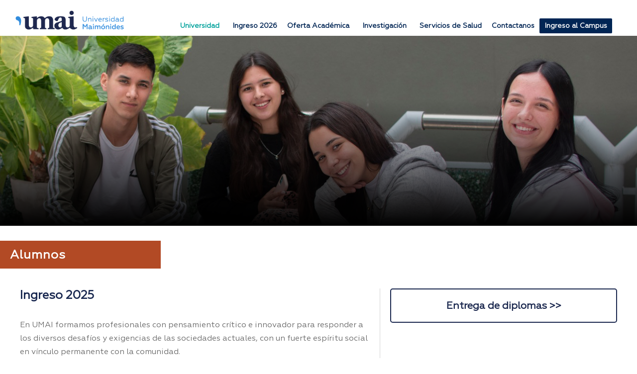

--- FILE ---
content_type: text/html; charset=UTF-8
request_url: https://www.maimonides.edu/alumnos/
body_size: 29398
content:
<!DOCTYPE html>
<html dir="ltr" lang="es-AR" prefix="og: https://ogp.me/ns#" class="no-js">
<head>
	<meta charset="UTF-8">
	<meta name="viewport" content="width=device-width, initial-scale=1">
	<link rel="profile" href="https://gmpg.org/xfn/11">
	<link rel="pingback" href="">
	<title>Alumnos - UMAI</title>
<link rel="preload" href="https://www.maimonides.edu/wp-content/bcf-fonts/Lexend/lexend-900-normal0.woff2" as="font" type="font/woff2" crossorigin><link rel="preload" href="https://www.maimonides.edu/wp-content/bcf-fonts/Lexend/lexend-900-normal1.woff2" as="font" type="font/woff2" crossorigin><link rel="preload" href="https://www.maimonides.edu/wp-content/bcf-fonts/Lexend/lexend-900-normal2.woff2" as="font" type="font/woff2" crossorigin><link rel="preload" href="https://www.maimonides.edu/wp-content/bcf-fonts/Lexend/lexend-800-normal0.woff2" as="font" type="font/woff2" crossorigin><link rel="preload" href="https://www.maimonides.edu/wp-content/bcf-fonts/Lexend/lexend-800-normal1.woff2" as="font" type="font/woff2" crossorigin><link rel="preload" href="https://www.maimonides.edu/wp-content/bcf-fonts/Lexend/lexend-800-normal2.woff2" as="font" type="font/woff2" crossorigin><link rel="preload" href="https://www.maimonides.edu/wp-content/bcf-fonts/Lexend/lexend-700-normal0.woff2" as="font" type="font/woff2" crossorigin><link rel="preload" href="https://www.maimonides.edu/wp-content/bcf-fonts/Lexend/lexend-700-normal1.woff2" as="font" type="font/woff2" crossorigin><link rel="preload" href="https://www.maimonides.edu/wp-content/bcf-fonts/Lexend/lexend-700-normal2.woff2" as="font" type="font/woff2" crossorigin><link rel="preload" href="https://www.maimonides.edu/wp-content/bcf-fonts/Lexend/lexend-600-normal0.woff2" as="font" type="font/woff2" crossorigin><link rel="preload" href="https://www.maimonides.edu/wp-content/bcf-fonts/Lexend/lexend-600-normal1.woff2" as="font" type="font/woff2" crossorigin><link rel="preload" href="https://www.maimonides.edu/wp-content/bcf-fonts/Lexend/lexend-600-normal2.woff2" as="font" type="font/woff2" crossorigin><link rel="preload" href="https://www.maimonides.edu/wp-content/bcf-fonts/Lexend/lexend-500-normal0.woff2" as="font" type="font/woff2" crossorigin><link rel="preload" href="https://www.maimonides.edu/wp-content/bcf-fonts/Lexend/lexend-500-normal1.woff2" as="font" type="font/woff2" crossorigin><link rel="preload" href="https://www.maimonides.edu/wp-content/bcf-fonts/Lexend/lexend-500-normal2.woff2" as="font" type="font/woff2" crossorigin><link rel="preload" href="https://www.maimonides.edu/wp-content/bcf-fonts/Lexend/lexend-400-normal0.woff2" as="font" type="font/woff2" crossorigin><link rel="preload" href="https://www.maimonides.edu/wp-content/bcf-fonts/Lexend/lexend-400-normal1.woff2" as="font" type="font/woff2" crossorigin><link rel="preload" href="https://www.maimonides.edu/wp-content/bcf-fonts/Lexend/lexend-400-normal2.woff2" as="font" type="font/woff2" crossorigin><link rel="preload" href="https://www.maimonides.edu/wp-content/bcf-fonts/Lexend/lexend-300-normal0.woff2" as="font" type="font/woff2" crossorigin><link rel="preload" href="https://www.maimonides.edu/wp-content/bcf-fonts/Lexend/lexend-300-normal1.woff2" as="font" type="font/woff2" crossorigin><link rel="preload" href="https://www.maimonides.edu/wp-content/bcf-fonts/Lexend/lexend-300-normal2.woff2" as="font" type="font/woff2" crossorigin><link rel="preload" href="https://www.maimonides.edu/wp-content/bcf-fonts/Lexend/lexend-200-normal0.woff2" as="font" type="font/woff2" crossorigin><link rel="preload" href="https://www.maimonides.edu/wp-content/bcf-fonts/Lexend/lexend-200-normal1.woff2" as="font" type="font/woff2" crossorigin><link rel="preload" href="https://www.maimonides.edu/wp-content/bcf-fonts/Lexend/lexend-200-normal2.woff2" as="font" type="font/woff2" crossorigin><link rel="preload" href="https://www.maimonides.edu/wp-content/bcf-fonts/Lexend/lexend-100-normal0.woff2" as="font" type="font/woff2" crossorigin><link rel="preload" href="https://www.maimonides.edu/wp-content/bcf-fonts/Lexend/lexend-100-normal1.woff2" as="font" type="font/woff2" crossorigin><link rel="preload" href="https://www.maimonides.edu/wp-content/bcf-fonts/Lexend/lexend-100-normal2.woff2" as="font" type="font/woff2" crossorigin>	<style>img:is([sizes="auto" i], [sizes^="auto," i]) { contain-intrinsic-size: 3000px 1500px }</style>
	
		<!-- All in One SEO 4.9.3 - aioseo.com -->
	<meta name="robots" content="max-image-preview:large" />
	<link rel="canonical" href="https://www.maimonides.edu/alumnos/" />
	<meta name="generator" content="All in One SEO (AIOSEO) 4.9.3" />
		<meta property="og:locale" content="es_ES" />
		<meta property="og:site_name" content="UMAI - Universidad Maimónides" />
		<meta property="og:type" content="article" />
		<meta property="og:title" content="Alumnos - UMAI" />
		<meta property="og:url" content="https://www.maimonides.edu/alumnos/" />
		<meta property="article:published_time" content="2019-01-23T21:32:30+00:00" />
		<meta property="article:modified_time" content="2024-08-21T17:51:18+00:00" />
		<meta name="twitter:card" content="summary_large_image" />
		<meta name="twitter:title" content="Alumnos - UMAI" />
		<script type="application/ld+json" class="aioseo-schema">
			{"@context":"https:\/\/schema.org","@graph":[{"@type":"BreadcrumbList","@id":"https:\/\/www.maimonides.edu\/alumnos\/#breadcrumblist","itemListElement":[{"@type":"ListItem","@id":"https:\/\/www.maimonides.edu#listItem","position":1,"name":"Home","item":"https:\/\/www.maimonides.edu","nextItem":{"@type":"ListItem","@id":"https:\/\/www.maimonides.edu\/alumnos\/#listItem","name":"Alumnos"}},{"@type":"ListItem","@id":"https:\/\/www.maimonides.edu\/alumnos\/#listItem","position":2,"name":"Alumnos","previousItem":{"@type":"ListItem","@id":"https:\/\/www.maimonides.edu#listItem","name":"Home"}}]},{"@type":"Organization","@id":"https:\/\/www.maimonides.edu\/#organization","name":"UMAI","description":"Universidad Maim\u00f3nides","url":"https:\/\/www.maimonides.edu\/"},{"@type":"WebPage","@id":"https:\/\/www.maimonides.edu\/alumnos\/#webpage","url":"https:\/\/www.maimonides.edu\/alumnos\/","name":"Alumnos - UMAI","inLanguage":"es-AR","isPartOf":{"@id":"https:\/\/www.maimonides.edu\/#website"},"breadcrumb":{"@id":"https:\/\/www.maimonides.edu\/alumnos\/#breadcrumblist"},"datePublished":"2019-01-23T18:32:30-03:00","dateModified":"2024-08-21T14:51:18-03:00"},{"@type":"WebSite","@id":"https:\/\/www.maimonides.edu\/#website","url":"https:\/\/www.maimonides.edu\/","name":"UMAI","description":"Universidad Maim\u00f3nides","inLanguage":"es-AR","publisher":{"@id":"https:\/\/www.maimonides.edu\/#organization"}}]}
		</script>
		<!-- All in One SEO -->

<script type='application/javascript'  id='pys-version-script'>console.log('PixelYourSite Free version 11.1.5.2');</script>
<link rel='dns-prefetch' href='//cdn.jsdelivr.net' />
<link rel='dns-prefetch' href='//maps.google.com' />
<link rel='dns-prefetch' href='//www.googletagmanager.com' />
<link rel='dns-prefetch' href='//use.fontawesome.com' />
<link rel="alternate" type="text/calendar" title="UMAI &raquo; iCal Feed" href="https://www.maimonides.edu/agenda/?ical=1" />
<style id='cf-frontend-style-inline-css' type='text/css'>
@font-face {
	font-family: 'Lexend';
	font-style: normal;
	font-weight: 900;
	font-display: fallback;
	src: url('https://www.maimonides.edu/wp-content/bcf-fonts/Lexend/lexend-900-normal0.woff2') format('woff2'),
		url('https://www.maimonides.edu/wp-content/bcf-fonts/Lexend/lexend-900-normal1.woff2') format('woff2'),
		url('https://www.maimonides.edu/wp-content/bcf-fonts/Lexend/lexend-900-normal2.woff2') format('woff2');
}
@font-face {
	font-family: 'Lexend';
	font-style: normal;
	font-weight: 800;
	font-display: fallback;
	src: url('https://www.maimonides.edu/wp-content/bcf-fonts/Lexend/lexend-800-normal0.woff2') format('woff2'),
		url('https://www.maimonides.edu/wp-content/bcf-fonts/Lexend/lexend-800-normal1.woff2') format('woff2'),
		url('https://www.maimonides.edu/wp-content/bcf-fonts/Lexend/lexend-800-normal2.woff2') format('woff2');
}
@font-face {
	font-family: 'Lexend';
	font-style: normal;
	font-weight: 700;
	font-display: fallback;
	src: url('https://www.maimonides.edu/wp-content/bcf-fonts/Lexend/lexend-700-normal0.woff2') format('woff2'),
		url('https://www.maimonides.edu/wp-content/bcf-fonts/Lexend/lexend-700-normal1.woff2') format('woff2'),
		url('https://www.maimonides.edu/wp-content/bcf-fonts/Lexend/lexend-700-normal2.woff2') format('woff2');
}
@font-face {
	font-family: 'Lexend';
	font-style: normal;
	font-weight: 600;
	font-display: fallback;
	src: url('https://www.maimonides.edu/wp-content/bcf-fonts/Lexend/lexend-600-normal0.woff2') format('woff2'),
		url('https://www.maimonides.edu/wp-content/bcf-fonts/Lexend/lexend-600-normal1.woff2') format('woff2'),
		url('https://www.maimonides.edu/wp-content/bcf-fonts/Lexend/lexend-600-normal2.woff2') format('woff2');
}
@font-face {
	font-family: 'Lexend';
	font-style: normal;
	font-weight: 500;
	font-display: fallback;
	src: url('https://www.maimonides.edu/wp-content/bcf-fonts/Lexend/lexend-500-normal0.woff2') format('woff2'),
		url('https://www.maimonides.edu/wp-content/bcf-fonts/Lexend/lexend-500-normal1.woff2') format('woff2'),
		url('https://www.maimonides.edu/wp-content/bcf-fonts/Lexend/lexend-500-normal2.woff2') format('woff2');
}
@font-face {
	font-family: 'Lexend';
	font-style: normal;
	font-weight: 400;
	font-display: fallback;
	src: url('https://www.maimonides.edu/wp-content/bcf-fonts/Lexend/lexend-400-normal0.woff2') format('woff2'),
		url('https://www.maimonides.edu/wp-content/bcf-fonts/Lexend/lexend-400-normal1.woff2') format('woff2'),
		url('https://www.maimonides.edu/wp-content/bcf-fonts/Lexend/lexend-400-normal2.woff2') format('woff2');
}
@font-face {
	font-family: 'Lexend';
	font-style: normal;
	font-weight: 300;
	font-display: fallback;
	src: url('https://www.maimonides.edu/wp-content/bcf-fonts/Lexend/lexend-300-normal0.woff2') format('woff2'),
		url('https://www.maimonides.edu/wp-content/bcf-fonts/Lexend/lexend-300-normal1.woff2') format('woff2'),
		url('https://www.maimonides.edu/wp-content/bcf-fonts/Lexend/lexend-300-normal2.woff2') format('woff2');
}
@font-face {
	font-family: 'Lexend';
	font-style: normal;
	font-weight: 200;
	font-display: fallback;
	src: url('https://www.maimonides.edu/wp-content/bcf-fonts/Lexend/lexend-200-normal0.woff2') format('woff2'),
		url('https://www.maimonides.edu/wp-content/bcf-fonts/Lexend/lexend-200-normal1.woff2') format('woff2'),
		url('https://www.maimonides.edu/wp-content/bcf-fonts/Lexend/lexend-200-normal2.woff2') format('woff2');
}
@font-face {
	font-family: 'Lexend';
	font-style: normal;
	font-weight: 100;
	font-display: fallback;
	src: url('https://www.maimonides.edu/wp-content/bcf-fonts/Lexend/lexend-100-normal0.woff2') format('woff2'),
		url('https://www.maimonides.edu/wp-content/bcf-fonts/Lexend/lexend-100-normal1.woff2') format('woff2'),
		url('https://www.maimonides.edu/wp-content/bcf-fonts/Lexend/lexend-100-normal2.woff2') format('woff2');
}
</style>
<link rel='stylesheet' id='wp-block-library-css' href='https://www.maimonides.edu/wp-includes/css/dist/block-library/style.min.css?ver=6.8.3' type='text/css' media='all' />
<style id='classic-theme-styles-inline-css' type='text/css'>
/*! This file is auto-generated */
.wp-block-button__link{color:#fff;background-color:#32373c;border-radius:9999px;box-shadow:none;text-decoration:none;padding:calc(.667em + 2px) calc(1.333em + 2px);font-size:1.125em}.wp-block-file__button{background:#32373c;color:#fff;text-decoration:none}
</style>
<link rel='stylesheet' id='aioseo/css/src/vue/standalone/blocks/table-of-contents/global.scss-css' href='https://www.maimonides.edu/wp-content/plugins/all-in-one-seo-pack/dist/Lite/assets/css/table-of-contents/global.e90f6d47.css?ver=4.9.3' type='text/css' media='all' />
<link rel='stylesheet' id='wp-components-css' href='https://www.maimonides.edu/wp-includes/css/dist/components/style.min.css?ver=6.8.3' type='text/css' media='all' />
<link rel='stylesheet' id='wp-preferences-css' href='https://www.maimonides.edu/wp-includes/css/dist/preferences/style.min.css?ver=6.8.3' type='text/css' media='all' />
<link rel='stylesheet' id='wp-block-editor-css' href='https://www.maimonides.edu/wp-includes/css/dist/block-editor/style.min.css?ver=6.8.3' type='text/css' media='all' />
<link rel='stylesheet' id='popup-maker-block-library-style-css' href='https://www.maimonides.edu/wp-content/plugins/popup-maker/dist/packages/block-library-style.css?ver=dbea705cfafe089d65f1' type='text/css' media='all' />
<style id='joinchat-button-style-inline-css' type='text/css'>
.wp-block-joinchat-button{border:none!important;text-align:center}.wp-block-joinchat-button figure{display:table;margin:0 auto;padding:0}.wp-block-joinchat-button figcaption{font:normal normal 400 .6em/2em var(--wp--preset--font-family--system-font,sans-serif);margin:0;padding:0}.wp-block-joinchat-button .joinchat-button__qr{background-color:#fff;border:6px solid #25d366;border-radius:30px;box-sizing:content-box;display:block;height:200px;margin:auto;overflow:hidden;padding:10px;width:200px}.wp-block-joinchat-button .joinchat-button__qr canvas,.wp-block-joinchat-button .joinchat-button__qr img{display:block;margin:auto}.wp-block-joinchat-button .joinchat-button__link{align-items:center;background-color:#25d366;border:6px solid #25d366;border-radius:30px;display:inline-flex;flex-flow:row nowrap;justify-content:center;line-height:1.25em;margin:0 auto;text-decoration:none}.wp-block-joinchat-button .joinchat-button__link:before{background:transparent var(--joinchat-ico) no-repeat center;background-size:100%;content:"";display:block;height:1.5em;margin:-.75em .75em -.75em 0;width:1.5em}.wp-block-joinchat-button figure+.joinchat-button__link{margin-top:10px}@media (orientation:landscape)and (min-height:481px),(orientation:portrait)and (min-width:481px){.wp-block-joinchat-button.joinchat-button--qr-only figure+.joinchat-button__link{display:none}}@media (max-width:480px),(orientation:landscape)and (max-height:480px){.wp-block-joinchat-button figure{display:none}}

</style>
<style id='global-styles-inline-css' type='text/css'>
:root{--wp--preset--aspect-ratio--square: 1;--wp--preset--aspect-ratio--4-3: 4/3;--wp--preset--aspect-ratio--3-4: 3/4;--wp--preset--aspect-ratio--3-2: 3/2;--wp--preset--aspect-ratio--2-3: 2/3;--wp--preset--aspect-ratio--16-9: 16/9;--wp--preset--aspect-ratio--9-16: 9/16;--wp--preset--color--black: #000000;--wp--preset--color--cyan-bluish-gray: #abb8c3;--wp--preset--color--white: #ffffff;--wp--preset--color--pale-pink: #f78da7;--wp--preset--color--vivid-red: #cf2e2e;--wp--preset--color--luminous-vivid-orange: #ff6900;--wp--preset--color--luminous-vivid-amber: #fcb900;--wp--preset--color--light-green-cyan: #7bdcb5;--wp--preset--color--vivid-green-cyan: #00d084;--wp--preset--color--pale-cyan-blue: #8ed1fc;--wp--preset--color--vivid-cyan-blue: #0693e3;--wp--preset--color--vivid-purple: #9b51e0;--wp--preset--gradient--vivid-cyan-blue-to-vivid-purple: linear-gradient(135deg,rgba(6,147,227,1) 0%,rgb(155,81,224) 100%);--wp--preset--gradient--light-green-cyan-to-vivid-green-cyan: linear-gradient(135deg,rgb(122,220,180) 0%,rgb(0,208,130) 100%);--wp--preset--gradient--luminous-vivid-amber-to-luminous-vivid-orange: linear-gradient(135deg,rgba(252,185,0,1) 0%,rgba(255,105,0,1) 100%);--wp--preset--gradient--luminous-vivid-orange-to-vivid-red: linear-gradient(135deg,rgba(255,105,0,1) 0%,rgb(207,46,46) 100%);--wp--preset--gradient--very-light-gray-to-cyan-bluish-gray: linear-gradient(135deg,rgb(238,238,238) 0%,rgb(169,184,195) 100%);--wp--preset--gradient--cool-to-warm-spectrum: linear-gradient(135deg,rgb(74,234,220) 0%,rgb(151,120,209) 20%,rgb(207,42,186) 40%,rgb(238,44,130) 60%,rgb(251,105,98) 80%,rgb(254,248,76) 100%);--wp--preset--gradient--blush-light-purple: linear-gradient(135deg,rgb(255,206,236) 0%,rgb(152,150,240) 100%);--wp--preset--gradient--blush-bordeaux: linear-gradient(135deg,rgb(254,205,165) 0%,rgb(254,45,45) 50%,rgb(107,0,62) 100%);--wp--preset--gradient--luminous-dusk: linear-gradient(135deg,rgb(255,203,112) 0%,rgb(199,81,192) 50%,rgb(65,88,208) 100%);--wp--preset--gradient--pale-ocean: linear-gradient(135deg,rgb(255,245,203) 0%,rgb(182,227,212) 50%,rgb(51,167,181) 100%);--wp--preset--gradient--electric-grass: linear-gradient(135deg,rgb(202,248,128) 0%,rgb(113,206,126) 100%);--wp--preset--gradient--midnight: linear-gradient(135deg,rgb(2,3,129) 0%,rgb(40,116,252) 100%);--wp--preset--font-size--small: 13px;--wp--preset--font-size--medium: 20px;--wp--preset--font-size--large: 36px;--wp--preset--font-size--x-large: 42px;--wp--preset--spacing--20: 0.44rem;--wp--preset--spacing--30: 0.67rem;--wp--preset--spacing--40: 1rem;--wp--preset--spacing--50: 1.5rem;--wp--preset--spacing--60: 2.25rem;--wp--preset--spacing--70: 3.38rem;--wp--preset--spacing--80: 5.06rem;--wp--preset--shadow--natural: 6px 6px 9px rgba(0, 0, 0, 0.2);--wp--preset--shadow--deep: 12px 12px 50px rgba(0, 0, 0, 0.4);--wp--preset--shadow--sharp: 6px 6px 0px rgba(0, 0, 0, 0.2);--wp--preset--shadow--outlined: 6px 6px 0px -3px rgba(255, 255, 255, 1), 6px 6px rgba(0, 0, 0, 1);--wp--preset--shadow--crisp: 6px 6px 0px rgba(0, 0, 0, 1);}:where(.is-layout-flex){gap: 0.5em;}:where(.is-layout-grid){gap: 0.5em;}body .is-layout-flex{display: flex;}.is-layout-flex{flex-wrap: wrap;align-items: center;}.is-layout-flex > :is(*, div){margin: 0;}body .is-layout-grid{display: grid;}.is-layout-grid > :is(*, div){margin: 0;}:where(.wp-block-columns.is-layout-flex){gap: 2em;}:where(.wp-block-columns.is-layout-grid){gap: 2em;}:where(.wp-block-post-template.is-layout-flex){gap: 1.25em;}:where(.wp-block-post-template.is-layout-grid){gap: 1.25em;}.has-black-color{color: var(--wp--preset--color--black) !important;}.has-cyan-bluish-gray-color{color: var(--wp--preset--color--cyan-bluish-gray) !important;}.has-white-color{color: var(--wp--preset--color--white) !important;}.has-pale-pink-color{color: var(--wp--preset--color--pale-pink) !important;}.has-vivid-red-color{color: var(--wp--preset--color--vivid-red) !important;}.has-luminous-vivid-orange-color{color: var(--wp--preset--color--luminous-vivid-orange) !important;}.has-luminous-vivid-amber-color{color: var(--wp--preset--color--luminous-vivid-amber) !important;}.has-light-green-cyan-color{color: var(--wp--preset--color--light-green-cyan) !important;}.has-vivid-green-cyan-color{color: var(--wp--preset--color--vivid-green-cyan) !important;}.has-pale-cyan-blue-color{color: var(--wp--preset--color--pale-cyan-blue) !important;}.has-vivid-cyan-blue-color{color: var(--wp--preset--color--vivid-cyan-blue) !important;}.has-vivid-purple-color{color: var(--wp--preset--color--vivid-purple) !important;}.has-black-background-color{background-color: var(--wp--preset--color--black) !important;}.has-cyan-bluish-gray-background-color{background-color: var(--wp--preset--color--cyan-bluish-gray) !important;}.has-white-background-color{background-color: var(--wp--preset--color--white) !important;}.has-pale-pink-background-color{background-color: var(--wp--preset--color--pale-pink) !important;}.has-vivid-red-background-color{background-color: var(--wp--preset--color--vivid-red) !important;}.has-luminous-vivid-orange-background-color{background-color: var(--wp--preset--color--luminous-vivid-orange) !important;}.has-luminous-vivid-amber-background-color{background-color: var(--wp--preset--color--luminous-vivid-amber) !important;}.has-light-green-cyan-background-color{background-color: var(--wp--preset--color--light-green-cyan) !important;}.has-vivid-green-cyan-background-color{background-color: var(--wp--preset--color--vivid-green-cyan) !important;}.has-pale-cyan-blue-background-color{background-color: var(--wp--preset--color--pale-cyan-blue) !important;}.has-vivid-cyan-blue-background-color{background-color: var(--wp--preset--color--vivid-cyan-blue) !important;}.has-vivid-purple-background-color{background-color: var(--wp--preset--color--vivid-purple) !important;}.has-black-border-color{border-color: var(--wp--preset--color--black) !important;}.has-cyan-bluish-gray-border-color{border-color: var(--wp--preset--color--cyan-bluish-gray) !important;}.has-white-border-color{border-color: var(--wp--preset--color--white) !important;}.has-pale-pink-border-color{border-color: var(--wp--preset--color--pale-pink) !important;}.has-vivid-red-border-color{border-color: var(--wp--preset--color--vivid-red) !important;}.has-luminous-vivid-orange-border-color{border-color: var(--wp--preset--color--luminous-vivid-orange) !important;}.has-luminous-vivid-amber-border-color{border-color: var(--wp--preset--color--luminous-vivid-amber) !important;}.has-light-green-cyan-border-color{border-color: var(--wp--preset--color--light-green-cyan) !important;}.has-vivid-green-cyan-border-color{border-color: var(--wp--preset--color--vivid-green-cyan) !important;}.has-pale-cyan-blue-border-color{border-color: var(--wp--preset--color--pale-cyan-blue) !important;}.has-vivid-cyan-blue-border-color{border-color: var(--wp--preset--color--vivid-cyan-blue) !important;}.has-vivid-purple-border-color{border-color: var(--wp--preset--color--vivid-purple) !important;}.has-vivid-cyan-blue-to-vivid-purple-gradient-background{background: var(--wp--preset--gradient--vivid-cyan-blue-to-vivid-purple) !important;}.has-light-green-cyan-to-vivid-green-cyan-gradient-background{background: var(--wp--preset--gradient--light-green-cyan-to-vivid-green-cyan) !important;}.has-luminous-vivid-amber-to-luminous-vivid-orange-gradient-background{background: var(--wp--preset--gradient--luminous-vivid-amber-to-luminous-vivid-orange) !important;}.has-luminous-vivid-orange-to-vivid-red-gradient-background{background: var(--wp--preset--gradient--luminous-vivid-orange-to-vivid-red) !important;}.has-very-light-gray-to-cyan-bluish-gray-gradient-background{background: var(--wp--preset--gradient--very-light-gray-to-cyan-bluish-gray) !important;}.has-cool-to-warm-spectrum-gradient-background{background: var(--wp--preset--gradient--cool-to-warm-spectrum) !important;}.has-blush-light-purple-gradient-background{background: var(--wp--preset--gradient--blush-light-purple) !important;}.has-blush-bordeaux-gradient-background{background: var(--wp--preset--gradient--blush-bordeaux) !important;}.has-luminous-dusk-gradient-background{background: var(--wp--preset--gradient--luminous-dusk) !important;}.has-pale-ocean-gradient-background{background: var(--wp--preset--gradient--pale-ocean) !important;}.has-electric-grass-gradient-background{background: var(--wp--preset--gradient--electric-grass) !important;}.has-midnight-gradient-background{background: var(--wp--preset--gradient--midnight) !important;}.has-small-font-size{font-size: var(--wp--preset--font-size--small) !important;}.has-medium-font-size{font-size: var(--wp--preset--font-size--medium) !important;}.has-large-font-size{font-size: var(--wp--preset--font-size--large) !important;}.has-x-large-font-size{font-size: var(--wp--preset--font-size--x-large) !important;}
:where(.wp-block-post-template.is-layout-flex){gap: 1.25em;}:where(.wp-block-post-template.is-layout-grid){gap: 1.25em;}
:where(.wp-block-columns.is-layout-flex){gap: 2em;}:where(.wp-block-columns.is-layout-grid){gap: 2em;}
:root :where(.wp-block-pullquote){font-size: 1.5em;line-height: 1.6;}
</style>
<link rel='stylesheet' id='contact-form-7-css' href='https://www.maimonides.edu/wp-content/plugins/contact-form-7/includes/css/styles.css?ver=6.1.4' type='text/css' media='all' />
<link rel='stylesheet' id='nbcpf-intlTelInput-style-css' href='https://www.maimonides.edu/wp-content/plugins/country-phone-field-contact-form-7/assets/css/intlTelInput.min.css?ver=6.8.3' type='text/css' media='all' />
<link rel='stylesheet' id='nbcpf-countryFlag-style-css' href='https://www.maimonides.edu/wp-content/plugins/country-phone-field-contact-form-7/assets/css/countrySelect.min.css?ver=6.8.3' type='text/css' media='all' />
<link rel='stylesheet' id='local-google-fonts-css' href='https://www.maimonides.edu/wp-content/bcf-fonts/local-fonts.css' type='text/css' media='all' />
<link rel='stylesheet' id='gdlr-core-plugin-css' href='https://www.maimonides.edu/wp-content/plugins/goodlayers-core/plugins/combine/style.css?ver=6.8.3' type='text/css' media='all' />
<link rel='stylesheet' id='gdlr-core-page-builder-css' href='https://www.maimonides.edu/wp-content/plugins/goodlayers-core/include/css/page-builder.css?ver=6.8.3' type='text/css' media='all' />
<link rel='stylesheet' id='wpa-css-css' href='https://www.maimonides.edu/wp-content/plugins/honeypot/includes/css/wpa.css?ver=2.3.04' type='text/css' media='all' />
<link rel='stylesheet' id='rtec_styles-css' href='https://www.maimonides.edu/wp-content/plugins/registrations-for-the-events-calendar/css/rtec-styles.css?ver=2.13.9' type='text/css' media='all' />
<link rel='stylesheet' id='select2-css-css' href='https://cdn.jsdelivr.net/npm/select2@4.1.0-rc.0/dist/css/select2.min.css?ver=6.8.3' type='text/css' media='all' />
<link rel='stylesheet' id='wpgmp-frontend-css' href='https://www.maimonides.edu/wp-content/plugins/wp-google-map-plugin/assets/css/wpgmp_all_frontend.css?ver=4.9.1' type='text/css' media='all' />
<link rel='stylesheet' id='megamenu-css' href='https://www.maimonides.edu/wp-content/uploads/maxmegamenu/style.css?ver=c175a1' type='text/css' media='all' />
<link rel='stylesheet' id='dashicons-css' href='https://www.maimonides.edu/wp-includes/css/dashicons.min.css?ver=6.8.3' type='text/css' media='all' />
<link rel='stylesheet' id='megamenu-genericons-css' href='https://www.maimonides.edu/wp-content/plugins/megamenu-pro/icons/genericons/genericons/genericons.css?ver=2.4.4' type='text/css' media='all' />
<link rel='stylesheet' id='megamenu-fontawesome6-css' href='https://www.maimonides.edu/wp-content/plugins/megamenu-pro/icons/fontawesome6/css/all.min.css?ver=2.4.4' type='text/css' media='all' />
<link rel='stylesheet' id='popup-maker-site-css' href='//www.maimonides.edu/wp-content/uploads/pum/pum-site-styles.css?generated=1755174072&#038;ver=1.21.5' type='text/css' media='all' />
<link rel='stylesheet' id='kingster-style-core-css' href='https://www.maimonides.edu/wp-content/themes/kingster/css/style-core.css?ver=6.8.3' type='text/css' media='all' />
<link rel='stylesheet' id='kingster-custom-style-css' href='https://www.maimonides.edu/wp-content/uploads/kingster-style-custom.css?1762965078&#038;ver=6.8.3' type='text/css' media='all' />
<link rel='stylesheet' id='ms-main-css' href='https://www.maimonides.edu/wp-content/plugins/masterslider/public/assets/css/masterslider.main.css?ver=3.7.12' type='text/css' media='all' />
<link rel='stylesheet' id='ms-custom-css' href='https://www.maimonides.edu/wp-content/uploads/masterslider/custom.css?ver=43.1' type='text/css' media='all' />
<link rel='stylesheet' id='bfa-font-awesome-css' href='https://use.fontawesome.com/releases/v5.15.4/css/all.css?ver=2.0.3' type='text/css' media='all' />
<link rel='stylesheet' id='bfa-font-awesome-v4-shim-css' href='https://use.fontawesome.com/releases/v5.15.4/css/v4-shims.css?ver=2.0.3' type='text/css' media='all' />
<style id='bfa-font-awesome-v4-shim-inline-css' type='text/css'>

			@font-face {
				font-family: 'FontAwesome';
				src: url('https://use.fontawesome.com/releases/v5.15.4/webfonts/fa-brands-400.eot'),
				url('https://use.fontawesome.com/releases/v5.15.4/webfonts/fa-brands-400.eot?#iefix') format('embedded-opentype'),
				url('https://use.fontawesome.com/releases/v5.15.4/webfonts/fa-brands-400.woff2') format('woff2'),
				url('https://use.fontawesome.com/releases/v5.15.4/webfonts/fa-brands-400.woff') format('woff'),
				url('https://use.fontawesome.com/releases/v5.15.4/webfonts/fa-brands-400.ttf') format('truetype'),
				url('https://use.fontawesome.com/releases/v5.15.4/webfonts/fa-brands-400.svg#fontawesome') format('svg');
			}

			@font-face {
				font-family: 'FontAwesome';
				src: url('https://use.fontawesome.com/releases/v5.15.4/webfonts/fa-solid-900.eot'),
				url('https://use.fontawesome.com/releases/v5.15.4/webfonts/fa-solid-900.eot?#iefix') format('embedded-opentype'),
				url('https://use.fontawesome.com/releases/v5.15.4/webfonts/fa-solid-900.woff2') format('woff2'),
				url('https://use.fontawesome.com/releases/v5.15.4/webfonts/fa-solid-900.woff') format('woff'),
				url('https://use.fontawesome.com/releases/v5.15.4/webfonts/fa-solid-900.ttf') format('truetype'),
				url('https://use.fontawesome.com/releases/v5.15.4/webfonts/fa-solid-900.svg#fontawesome') format('svg');
			}

			@font-face {
				font-family: 'FontAwesome';
				src: url('https://use.fontawesome.com/releases/v5.15.4/webfonts/fa-regular-400.eot'),
				url('https://use.fontawesome.com/releases/v5.15.4/webfonts/fa-regular-400.eot?#iefix') format('embedded-opentype'),
				url('https://use.fontawesome.com/releases/v5.15.4/webfonts/fa-regular-400.woff2') format('woff2'),
				url('https://use.fontawesome.com/releases/v5.15.4/webfonts/fa-regular-400.woff') format('woff'),
				url('https://use.fontawesome.com/releases/v5.15.4/webfonts/fa-regular-400.ttf') format('truetype'),
				url('https://use.fontawesome.com/releases/v5.15.4/webfonts/fa-regular-400.svg#fontawesome') format('svg');
				unicode-range: U+F004-F005,U+F007,U+F017,U+F022,U+F024,U+F02E,U+F03E,U+F044,U+F057-F059,U+F06E,U+F070,U+F075,U+F07B-F07C,U+F080,U+F086,U+F089,U+F094,U+F09D,U+F0A0,U+F0A4-F0A7,U+F0C5,U+F0C7-F0C8,U+F0E0,U+F0EB,U+F0F3,U+F0F8,U+F0FE,U+F111,U+F118-F11A,U+F11C,U+F133,U+F144,U+F146,U+F14A,U+F14D-F14E,U+F150-F152,U+F15B-F15C,U+F164-F165,U+F185-F186,U+F191-F192,U+F1AD,U+F1C1-F1C9,U+F1CD,U+F1D8,U+F1E3,U+F1EA,U+F1F6,U+F1F9,U+F20A,U+F247-F249,U+F24D,U+F254-F25B,U+F25D,U+F267,U+F271-F274,U+F279,U+F28B,U+F28D,U+F2B5-F2B6,U+F2B9,U+F2BB,U+F2BD,U+F2C1-F2C2,U+F2D0,U+F2D2,U+F2DC,U+F2ED,U+F328,U+F358-F35B,U+F3A5,U+F3D1,U+F410,U+F4AD;
			}
		
</style>
<link rel='stylesheet' id='cf7cf-style-css' href='https://www.maimonides.edu/wp-content/plugins/cf7-conditional-fields/style.css?ver=2.6.7' type='text/css' media='all' />
<link rel='stylesheet' id='kingster-child-theme-style-css' href='https://www.maimonides.edu/wp-content/themes/kingster-child/style.css?ver=6.8.3' type='text/css' media='all' />
<link rel='stylesheet' id='wp-add-custom-css-css' href='https://www.maimonides.edu?display_custom_css=css&#038;ver=6.8.3' type='text/css' media='all' />
<link rel='stylesheet' id='kingster-learnpress-css' href='https://www.maimonides.edu/wp-content/themes/kingster/learnpress/kingster-learnpress.css?ver=6.8.3' type='text/css' media='all' />
<link rel='stylesheet' id='kingster-learnpress-pb-css' href='https://www.maimonides.edu/wp-content/themes/kingster/learnpress/kingster-learnpress-pb.css?ver=6.8.3' type='text/css' media='all' />
<script type="text/javascript" id="jquery-core-js-extra">
/* <![CDATA[ */
var wpadcf7sl_public = {"ajaxurl":"https:\/\/www.maimonides.edu\/wp-admin\/admin-ajax.php","nonce":"c9868beb59"};
var pysFacebookRest = {"restApiUrl":"https:\/\/www.maimonides.edu\/wp-json\/pys-facebook\/v1\/event","debug":""};
/* ]]> */
</script>
<script type="text/javascript" src="https://www.maimonides.edu/wp-includes/js/jquery/jquery.min.js?ver=3.7.1" id="jquery-core-js"></script>
<script type="text/javascript" src="https://www.maimonides.edu/wp-includes/js/jquery/jquery-migrate.min.js?ver=3.4.1" id="jquery-migrate-js"></script>
<script type="text/javascript" src="//www.maimonides.edu/wp-content/plugins/revslider/sr6/assets/js/rbtools.min.js?ver=6.7.40" id="tp-tools-js"></script>
<script type="text/javascript" src="//www.maimonides.edu/wp-content/plugins/revslider/sr6/assets/js/rs6.min.js?ver=6.7.40" id="revmin-js"></script>
<script type="text/javascript" src="https://www.maimonides.edu/wp-content/plugins/sticky-menu-or-anything-on-scroll/assets/js/jq-sticky-anything.min.js?ver=2.1.1" id="stickyAnythingLib-js"></script>
<script type="text/javascript" src="https://www.maimonides.edu/wp-content/plugins/pixelyoursite/dist/scripts/jquery.bind-first-0.2.3.min.js?ver=0.2.3" id="jquery-bind-first-js"></script>
<script type="text/javascript" src="https://www.maimonides.edu/wp-content/plugins/pixelyoursite/dist/scripts/js.cookie-2.1.3.min.js?ver=2.1.3" id="js-cookie-pys-js"></script>
<script type="text/javascript" src="https://www.maimonides.edu/wp-content/plugins/pixelyoursite/dist/scripts/tld.min.js?ver=2.3.1" id="js-tld-js"></script>
<script type="text/javascript" id="pys-js-extra">
/* <![CDATA[ */
var pysOptions = {"staticEvents":{"facebook":{"init_event":[{"delay":0,"type":"static","ajaxFire":false,"name":"PageView","pixelIds":["112639346050605"],"eventID":"c2838883-d1df-42bb-9d3d-bd942b2c1832","params":{"page_title":"Alumnos","post_type":"page","post_id":6645,"plugin":"PixelYourSite","user_role":"guest","event_url":"www.maimonides.edu\/alumnos\/"},"e_id":"init_event","ids":[],"hasTimeWindow":false,"timeWindow":0,"woo_order":"","edd_order":""}]}},"dynamicEvents":{"automatic_event_form":{"facebook":{"delay":0,"type":"dyn","name":"Form","pixelIds":["112639346050605"],"eventID":"12908063-f3ae-457f-bd4c-d8d30d48db67","params":{"page_title":"Alumnos","post_type":"page","post_id":6645,"plugin":"PixelYourSite","user_role":"guest","event_url":"www.maimonides.edu\/alumnos\/"},"e_id":"automatic_event_form","ids":[],"hasTimeWindow":false,"timeWindow":0,"woo_order":"","edd_order":""}},"automatic_event_download":{"facebook":{"delay":0,"type":"dyn","name":"Download","extensions":["","doc","exe","js","pdf","ppt","tgz","zip","xls"],"pixelIds":["112639346050605"],"eventID":"f3ee4f25-5573-4a5f-9ce9-798797996e4c","params":{"page_title":"Alumnos","post_type":"page","post_id":6645,"plugin":"PixelYourSite","user_role":"guest","event_url":"www.maimonides.edu\/alumnos\/"},"e_id":"automatic_event_download","ids":[],"hasTimeWindow":false,"timeWindow":0,"woo_order":"","edd_order":""}},"automatic_event_comment":{"facebook":{"delay":0,"type":"dyn","name":"Comment","pixelIds":["112639346050605"],"eventID":"a6dbb288-d2d2-444c-bff8-33cc45c408ce","params":{"page_title":"Alumnos","post_type":"page","post_id":6645,"plugin":"PixelYourSite","user_role":"guest","event_url":"www.maimonides.edu\/alumnos\/"},"e_id":"automatic_event_comment","ids":[],"hasTimeWindow":false,"timeWindow":0,"woo_order":"","edd_order":""}}},"triggerEvents":[],"triggerEventTypes":[],"facebook":{"pixelIds":["112639346050605"],"advancedMatching":[],"advancedMatchingEnabled":true,"removeMetadata":false,"wooVariableAsSimple":false,"serverApiEnabled":true,"wooCRSendFromServer":false,"send_external_id":null,"enabled_medical":false,"do_not_track_medical_param":["event_url","post_title","page_title","landing_page","content_name","categories","category_name","tags"],"meta_ldu":false},"debug":"","siteUrl":"https:\/\/www.maimonides.edu","ajaxUrl":"https:\/\/www.maimonides.edu\/wp-admin\/admin-ajax.php","ajax_event":"26b49e3bef","enable_remove_download_url_param":"1","cookie_duration":"7","last_visit_duration":"60","enable_success_send_form":"","ajaxForServerEvent":"1","ajaxForServerStaticEvent":"1","useSendBeacon":"1","send_external_id":"1","external_id_expire":"180","track_cookie_for_subdomains":"1","google_consent_mode":"1","gdpr":{"ajax_enabled":false,"all_disabled_by_api":false,"facebook_disabled_by_api":false,"analytics_disabled_by_api":false,"google_ads_disabled_by_api":false,"pinterest_disabled_by_api":false,"bing_disabled_by_api":false,"reddit_disabled_by_api":false,"externalID_disabled_by_api":false,"facebook_prior_consent_enabled":true,"analytics_prior_consent_enabled":true,"google_ads_prior_consent_enabled":null,"pinterest_prior_consent_enabled":true,"bing_prior_consent_enabled":true,"cookiebot_integration_enabled":false,"cookiebot_facebook_consent_category":"marketing","cookiebot_analytics_consent_category":"statistics","cookiebot_tiktok_consent_category":"marketing","cookiebot_google_ads_consent_category":"marketing","cookiebot_pinterest_consent_category":"marketing","cookiebot_bing_consent_category":"marketing","consent_magic_integration_enabled":false,"real_cookie_banner_integration_enabled":false,"cookie_notice_integration_enabled":false,"cookie_law_info_integration_enabled":false,"analytics_storage":{"enabled":true,"value":"granted","filter":false},"ad_storage":{"enabled":true,"value":"granted","filter":false},"ad_user_data":{"enabled":true,"value":"granted","filter":false},"ad_personalization":{"enabled":true,"value":"granted","filter":false}},"cookie":{"disabled_all_cookie":false,"disabled_start_session_cookie":false,"disabled_advanced_form_data_cookie":false,"disabled_landing_page_cookie":false,"disabled_first_visit_cookie":false,"disabled_trafficsource_cookie":false,"disabled_utmTerms_cookie":false,"disabled_utmId_cookie":false},"tracking_analytics":{"TrafficSource":"google.com","TrafficLanding":"https:\/\/www.maimonides.edu\/","TrafficUtms":[],"TrafficUtmsId":[]},"GATags":{"ga_datalayer_type":"default","ga_datalayer_name":"dataLayerPYS"},"woo":{"enabled":false},"edd":{"enabled":false},"cache_bypass":"1769436954"};
/* ]]> */
</script>
<script type="text/javascript" src="https://www.maimonides.edu/wp-content/plugins/pixelyoursite/dist/scripts/public.js?ver=11.1.5.2" id="pys-js"></script>
<!--[if lt IE 9]>
<script type="text/javascript" src="https://www.maimonides.edu/wp-content/themes/kingster/js/html5.js?ver=6.8.3" id="kingster-html5js-js"></script>
<![endif]-->

<!-- Google tag (gtag.js) snippet added by Site Kit -->
<!-- Google Analytics snippet added by Site Kit -->
<script type="text/javascript" src="https://www.googletagmanager.com/gtag/js?id=GT-KFGW4SLK" id="google_gtagjs-js" async></script>
<script type="text/javascript" id="google_gtagjs-js-after">
/* <![CDATA[ */
window.dataLayer = window.dataLayer || [];function gtag(){dataLayer.push(arguments);}
gtag("set","linker",{"domains":["www.maimonides.edu"]});
gtag("js", new Date());
gtag("set", "developer_id.dZTNiMT", true);
gtag("config", "GT-KFGW4SLK");
/* ]]> */
</script>
<script type="text/javascript" src="https://www.maimonides.edu/wp-content/themes/kingster/learnpress/kingster-learnpress.js?ver=6.8.3" id="kingster-learnpress-js"></script>
<link rel="https://api.w.org/" href="https://www.maimonides.edu/wp-json/" /><link rel="alternate" title="JSON" type="application/json" href="https://www.maimonides.edu/wp-json/wp/v2/pages/6645" /><link rel="alternate" title="oEmbed (JSON)" type="application/json+oembed" href="https://www.maimonides.edu/wp-json/oembed/1.0/embed?url=https%3A%2F%2Fwww.maimonides.edu%2Falumnos%2F" />
<link rel="alternate" title="oEmbed (XML)" type="text/xml+oembed" href="https://www.maimonides.edu/wp-json/oembed/1.0/embed?url=https%3A%2F%2Fwww.maimonides.edu%2Falumnos%2F&#038;format=xml" />
<meta name="generator" content="Site Kit by Google 1.170.0" /><script>


function getParam(p) {
var match = RegExp('[?&]' + p + '=([^&]*)').exec(window.location.search);
return match && decodeURIComponent(match[1].replace(/\+/g, ' '));
}

function getExpiryRecord(value) {
var expiryPeriod = 90 * 24 * 60 * 60 * 1000; // 90 day expiry in milliseconds

var expiryDate = new Date().getTime() + expiryPeriod;
return {
value: value,
expiryDate: expiryDate
};
}

function addGclid() {
var gclidParam = getParam('gclid');
var gclidFormFields = ['gclid_field']; // all possible gclid form field ids here
var gclidRecord = null;
var currGclidFormField = [];

var gclsrcParam = getParam('gclsrc');
var isGclsrcValid = !gclsrcParam || gclsrcParam.indexOf('aw') !== -1;

gclidFormFields.forEach(function (field) {
if (document.getElementsByName(field)) {
currGclidFormField = document.getElementsByName(field);
}
});

if (gclidParam && isGclsrcValid) {
gclidRecord = getExpiryRecord(gclidParam);
localStorage.setItem('gclid', JSON.stringify(gclidRecord));
}

var gclid = gclidRecord || JSON.parse(localStorage.getItem('gclid'));
var isGclidValid = gclid && new Date().getTime() < gclid.expiryDate;

if (currGclidFormField && isGclidValid) {
	currGclidFormField.forEach(function (field) {
		field.value = gclid.value;
	});	
} else { // agregado
	var medioParam = getParam('medio');
	if (["facebook", "instagram", "rrss"].includes(medioParam)) {
		currGclidFormField.forEach(function (field) {
			field.value = medioParam;
		});				
	}		
}
}

window.addEventListener('load', addGclid);

</script><script>var ms_grabbing_curosr='https://www.maimonides.edu/wp-content/plugins/masterslider/public/assets/css/common/grabbing.cur',ms_grab_curosr='https://www.maimonides.edu/wp-content/plugins/masterslider/public/assets/css/common/grab.cur';</script>
<meta name="generator" content="MasterSlider 3.7.12 - Responsive Touch Image Slider" />
<!-- Registrations For the Events Calendar CSS -->
<style type='text/css'>
#rtec {
  padding-bottom: 30px;
}
</style>
<meta name="tec-api-version" content="v1"><meta name="tec-api-origin" content="https://www.maimonides.edu"><link rel="alternate" href="https://www.maimonides.edu/wp-json/tribe/events/v1/" /><script>        document.addEventListener( 'DOMContentLoaded', function() {
            document.querySelectorAll('.wpcf7 form').forEach(function(form) {
                form.addEventListener('submit', function(event) {
                    var submitButton = form.querySelector('[type="submit"]');
                    if (submitButton) {
                        submitButton.disabled = true;
                        submitButton.value = 'Enviando...'; 
                    }
                });

                ['wpcf7invalid', 'wpcf7spam', 'wpcf7mailsent', 'wpcf7mailfailed', 'wpcf7submit'].forEach(function(eventType) {
                    form.addEventListener(eventType, function(event) {
                        var submitButton = form.querySelector('[type="submit"]');
                        if (submitButton) {
                            submitButton.disabled = false;
                            submitButton.value = 'Enviar'; 
                        }
                    });
                });
            });
        });</script><meta name="generator" content="Powered by Slider Revolution 6.7.40 - responsive, Mobile-Friendly Slider Plugin for WordPress with comfortable drag and drop interface." />
<!-- Google Tag Manager -->
<script>(function(w,d,s,l,i){w[l]=w[l]||[];w[l].push({'gtm.start':
new Date().getTime(),event:'gtm.js'});var f=d.getElementsByTagName(s)[0],
j=d.createElement(s),dl=l!='dataLayer'?'&l='+l:'';j.async=true;j.src=
'https://www.googletagmanager.com/gtm.js?id='+i+dl;f.parentNode.insertBefore(j,f);
})(window,document,'script','dataLayer','GTM-PH6M84J');</script>
<!-- End Google Tag Manager -->
<link rel="icon" href="https://www.maimonides.edu/wp-content/uploads/2018/11/cropped-lg_page_um_512x512-6-1-32x32.png" sizes="32x32" />
<link rel="icon" href="https://www.maimonides.edu/wp-content/uploads/2018/11/cropped-lg_page_um_512x512-6-1-192x192.png" sizes="192x192" />
<link rel="apple-touch-icon" href="https://www.maimonides.edu/wp-content/uploads/2018/11/cropped-lg_page_um_512x512-6-1-180x180.png" />
<meta name="msapplication-TileImage" content="https://www.maimonides.edu/wp-content/uploads/2018/11/cropped-lg_page_um_512x512-6-1-270x270.png" />
<script>function setREVStartSize(e){
			//window.requestAnimationFrame(function() {
				window.RSIW = window.RSIW===undefined ? window.innerWidth : window.RSIW;
				window.RSIH = window.RSIH===undefined ? window.innerHeight : window.RSIH;
				try {
					var pw = document.getElementById(e.c).parentNode.offsetWidth,
						newh;
					pw = pw===0 || isNaN(pw) || (e.l=="fullwidth" || e.layout=="fullwidth") ? window.RSIW : pw;
					e.tabw = e.tabw===undefined ? 0 : parseInt(e.tabw);
					e.thumbw = e.thumbw===undefined ? 0 : parseInt(e.thumbw);
					e.tabh = e.tabh===undefined ? 0 : parseInt(e.tabh);
					e.thumbh = e.thumbh===undefined ? 0 : parseInt(e.thumbh);
					e.tabhide = e.tabhide===undefined ? 0 : parseInt(e.tabhide);
					e.thumbhide = e.thumbhide===undefined ? 0 : parseInt(e.thumbhide);
					e.mh = e.mh===undefined || e.mh=="" || e.mh==="auto" ? 0 : parseInt(e.mh,0);
					if(e.layout==="fullscreen" || e.l==="fullscreen")
						newh = Math.max(e.mh,window.RSIH);
					else{
						e.gw = Array.isArray(e.gw) ? e.gw : [e.gw];
						for (var i in e.rl) if (e.gw[i]===undefined || e.gw[i]===0) e.gw[i] = e.gw[i-1];
						e.gh = e.el===undefined || e.el==="" || (Array.isArray(e.el) && e.el.length==0)? e.gh : e.el;
						e.gh = Array.isArray(e.gh) ? e.gh : [e.gh];
						for (var i in e.rl) if (e.gh[i]===undefined || e.gh[i]===0) e.gh[i] = e.gh[i-1];
											
						var nl = new Array(e.rl.length),
							ix = 0,
							sl;
						e.tabw = e.tabhide>=pw ? 0 : e.tabw;
						e.thumbw = e.thumbhide>=pw ? 0 : e.thumbw;
						e.tabh = e.tabhide>=pw ? 0 : e.tabh;
						e.thumbh = e.thumbhide>=pw ? 0 : e.thumbh;
						for (var i in e.rl) nl[i] = e.rl[i]<window.RSIW ? 0 : e.rl[i];
						sl = nl[0];
						for (var i in nl) if (sl>nl[i] && nl[i]>0) { sl = nl[i]; ix=i;}
						var m = pw>(e.gw[ix]+e.tabw+e.thumbw) ? 1 : (pw-(e.tabw+e.thumbw)) / (e.gw[ix]);
						newh =  (e.gh[ix] * m) + (e.tabh + e.thumbh);
					}
					var el = document.getElementById(e.c);
					if (el!==null && el) el.style.height = newh+"px";
					el = document.getElementById(e.c+"_wrapper");
					if (el!==null && el) {
						el.style.height = newh+"px";
						el.style.display = "block";
					}
				} catch(e){
					console.log("Failure at Presize of Slider:" + e)
				}
			//});
		  };</script>
		<style type="text/css" id="wp-custom-css">
			/* cambio de tamaño logo en header */

/* 
img {
    max-width: 150% !important;
}
 */

/*
@media only screen and (min-width: 769px) {
    #mega-menu-wrap-main_menu #mega-menu-main_menu[data-effect="fade_up"] li.mega-menu-item.mega-menu-megamenu > ul.mega-sub-menu {
        opacity: 0;
        margin-top: 30px;
        transform: translate(0, 10px);
        transition: opacity 200ms ease-in, transform 200ms ease-in, visibility 200ms ease-in;
    }
}
*/

/*
.kingster-mobile-header .kingster-logo-inner {
    max-width: 250px !important; 
}
*/

#mega-menu-wrap-main_menu #mega-menu-main_menu > li.mega-menu-item > a.mega-menu-link {
    display: inline !important;
}

#mega-menu-wrap-main_menu #mega-menu-main_menu li#mega-menu-item-98781 .mega-search input[type=text] {
    font-family: 'Geometria' !important;
}

li#mega-menu-item-5314, li#mega-menu-item-6588, li#mega-menu-item-98768, li#mega-menu-item-6259, li#mega-menu-item-98767, li#mega-menu-item-98777, li#mega-menu-item-98782, li#mega-menu-item-98781 > a.mega-menu-link {
    font-family: 'Geometria' !important;
}

#mega-menu-wrap-main_menu #mega-menu-main_menu > li.mega-menu-flyout ul.mega-sub-menu li.mega-menu-item a.mega-menu-link {
    font-family: 'Geometria' !important;
}

.mega-menu-wrap-main_menu .mega-menu-main_menu a.mega-menu-link {
    font-family: 'Geometria' !important;
}

/*
Formulario CF7 a 2 columnas responsive
*/
#responsive-form{
	max-width:100% /*-- change this to get your desired form width --*/;
	margin:0 auto;
        width:100%;
}
.form-row{
	width: 100%;
}
.column-half, .column-full{
	float: left;
	position: relative;
	padding: 0.65rem;
	width:100%;
	-webkit-box-sizing: border-box;
        -moz-box-sizing: border-box;
        box-sizing: border-box
}
.clearfix:after {
	content: "";
	display: table;
	clear: both;
}
/**---------------- Media query ----------------**/
@media only screen and (min-width: 48em) { 
	.column-half{
		width: 33.33%;
	}
}


#mega-menu-wrap-main_menu #mega-menu-main_menu[data-effect="fade_up"] li.mega-menu-item.mega-menu-megamenu > ul.mega-sub-menu, #mega-menu-wrap-main_menu #mega-menu-main_menu[data-effect="fade_up"] li.mega-menu-item.mega-menu-flyout ul.mega-sub-menu{
width: 1320px;
    display: flex !important;
    flex-direction: column !important;
	
}		</style>
		<style id="wp-add-custom-css-single" type="text/css">
.gdlr-core-tab-style1-horizontal .gdlr-core-tab-item-content {
    padding: 67px 59px 45px;
}
.kingster-page-title-wrap {
    background-position: 50% 30%;
}

.kingster-page-title {
visibility: hidden;
}
</style>
<style type="text/css">/** Mega Menu CSS: fs **/</style>
	<!-- Global site tag (gtag.js) - Google Analytics -->
	<script async src="https://www.googletagmanager.com/gtag/js?id=UA-73413438-1"></script>
	<script>
	  window.dataLayer = window.dataLayer || [];
	  function gtag(){dataLayer.push(arguments);}
	  gtag('js', new Date());
	  
	  gtag('config', 'UA-73413438-1');
	</script>
</head>

<body class="wp-singular page-template-default page page-id-6645 wp-theme-kingster wp-child-theme-kingster-child gdlr-core-body _masterslider _msp_version_3.7.12 tribe-no-js page-template-kingster-child mega-menu-main-menu kingster-body kingster-body-front kingster-full  kingster-with-sticky-navigation  kingster-blockquote-style-1 gdlr-core-link-to-lightbox">
<!-- Google Tag Manager (noscript) -->
<noscript><iframe src="https://www.googletagmanager.com/ns.html?id=GTM-PH6M84J"
height="0" width="0" style="display:none;visibility:hidden"></iframe></noscript>
<!-- End Google Tag Manager (noscript) -->
<div class="kingster-mobile-header-wrap" ><div class="kingster-mobile-header kingster-header-background kingster-style-slide kingster-sticky-mobile-navigation " id="kingster-mobile-header" ><div class="kingster-mobile-header-container kingster-container clearfix" ><div class="kingster-logo  kingster-item-pdlr"><div class="kingster-logo-inner"><a class="" href="https://www.maimonides.edu/" ><img  src="https://www.maimonides.edu/wp-content/uploads/2022/02/logos_300x55_original-400x74.png" width="626" height="116"  srcset="https://www.maimonides.edu/wp-content/uploads/2022/02/logos_300x55_original-400x74.png 400w, https://www.maimonides.edu/wp-content/uploads/2022/02/logos_300x55_original.png 626w"  sizes="(max-width: 767px) 100vw, (max-width: 1150px) 100vw, 1150px"  alt="" /></a></div></div><div class="kingster-mobile-menu-right" ><div class="kingster-main-menu-search" id="kingster-mobile-top-search" ><i class="fa fa-search" ></i></div><div class="kingster-top-search-wrap" >
	<div class="kingster-top-search-close" ></div>

	<div class="kingster-top-search-row" >
		<div class="kingster-top-search-cell" >
			<form role="search" method="get" class="search-form" action="https://www.maimonides.edu/">
	<input type="text" class="search-field kingster-title-font" placeholder="Buscar..." value="" name="s">
	<div class="kingster-top-search-submit"><i class="fa fa-search" ></i></div>
	<input type="submit" class="search-submit" value="Search">
	<div class="kingster-top-search-close"><i class="icon_close" ></i></div>
	<input type="hidden" name="ref" value="course"/><input type="hidden" name="post_type" value="lp_course"/>	
</form>
		</div>
	</div>

</div>
<div class="kingster-overlay-menu kingster-mobile-menu" id="kingster-mobile-menu" ><a class="kingster-overlay-menu-icon kingster-mobile-menu-button kingster-mobile-button-hamburger" href="#" ><span></span></a><div class="kingster-overlay-menu-content kingster-navigation-font" ><div class="kingster-overlay-menu-close" ></div><div class="kingster-overlay-menu-row" ><div class="kingster-overlay-menu-cell" ><ul id="menu-01-menu-principal" class="menu"><li class="menu-item menu-item-type-post_type menu-item-object-page current-menu-ancestor current-menu-parent current_page_parent current_page_ancestor menu-item-has-children menu-item-5314"><a href="https://www.maimonides.edu/la-universidad/">Universidad</a>
<ul class="sub-menu">
	<li class="menu-item menu-item-type-custom menu-item-object-custom menu-item-6499"><a href="https://www.maimonides.edu/la-universidad/#sobre-nosotros">Sobre nosotros</a></li>
	<li class="menu-item menu-item-type-custom menu-item-object-custom menu-item-6501"><a href="https://www.maimonides.edu/la-universidad/#consejo">Consejo Superior Universitario</a></li>
	<li class="menu-item menu-item-type-custom menu-item-object-custom menu-item-10361"><a href="https://www.maimonides.edu/la-universidad/#honorario">Consejo Académico Asesor Honorario</a></li>
	<li class="menu-item menu-item-type-custom menu-item-object-custom menu-item-100110"><a href="https://www.maimonides.edu/directores/">Directores</a></li>
	<li class="menu-item menu-item-type-custom menu-item-object-custom menu-item-11568"><a href="https://www.maimonides.edu/biblioteca/">Biblioteca</a></li>
	<li class="menu-item menu-item-type-custom menu-item-object-custom current-menu-item menu-item-98747"><a href="/alumnos/" aria-current="page">Alumnos</a></li>
	<li class="menu-item menu-item-type-custom menu-item-object-custom menu-item-6505"><a href="/postulacion-de-ingreso-docente/">Docencia</a></li>
	<li class="menu-item menu-item-type-custom menu-item-object-custom menu-item-6705"><a href="/convenios/">Convenios</a></li>
	<li class="menu-item menu-item-type-custom menu-item-object-custom menu-item-101517"><a target="_blank" href="https://tic.maimonides.edu/">Educación a Distancia</a></li>
</ul>
</li>
<li class="menu-item menu-item-type-custom menu-item-object-custom menu-item-6588"><a href="/ingreso-2026/">Ingreso 2026</a></li>
<li class="menu-item menu-item-type-custom menu-item-object-custom menu-item-has-children menu-item-98768"><a href="#">Oferta Académica</a>
<ul class="sub-menu">
	<li class="menu-item menu-item-type-custom menu-item-object-custom menu-item-has-children menu-item-6437"><a href="/carreras/">Grado</a>
	<ul class="sub-menu">
		<li class="menu-item menu-item-type-custom menu-item-object-custom menu-item-has-children menu-item-12085"><a href="/carreras/">Facultad de Ciencias de la Salud</a>
		<ul class="sub-menu">
			<li class="menu-item menu-item-type-custom menu-item-object-custom menu-item-6444"><a href="/carreras/bioquimica/">Bioquímica</a></li>
			<li class="menu-item menu-item-type-custom menu-item-object-custom menu-item-6446"><a href="/carreras/ciencias-biologicas/">Ciencias Biológicas</a></li>
			<li class="menu-item menu-item-type-custom menu-item-object-custom menu-item-96996"><a href="https://www.maimonides.edu/carreras/licenciatura-en-enfermeria/">Enfermería</a></li>
			<li class="menu-item menu-item-type-custom menu-item-object-custom menu-item-6455"><a href="/carreras/farmacia/">Farmacia</a></li>
			<li class="menu-item menu-item-type-custom menu-item-object-custom menu-item-6460"><a href="/carreras/instrumentacion-quirurgica-ciclo/">Instrumentación Quirúrgica &#8211; Ciclo (A Distancia)</a></li>
			<li class="menu-item menu-item-type-custom menu-item-object-custom menu-item-6461"><a href="/carreras/kinesiologia-y-fisiatria/">Kinesiología y Fisiatría</a></li>
			<li class="menu-item menu-item-type-custom menu-item-object-custom menu-item-6463"><a href="/carreras/medicina/">Medicina</a></li>
			<li class="menu-item menu-item-type-custom menu-item-object-custom menu-item-6465"><a href="/carreras/nutricion/">Nutrición</a></li>
			<li class="menu-item menu-item-type-custom menu-item-object-custom menu-item-6466"><a href="/carreras/odontologia/">Odontología</a></li>
			<li class="menu-item menu-item-type-custom menu-item-object-custom menu-item-47755"><a href="https://www.maimonides.edu/carreras/produccion-de-bioimagenes/">Producción de Bioimágenes</a></li>
			<li class="menu-item menu-item-type-custom menu-item-object-custom menu-item-97156"><a href="https://www.maimonides.edu/carreras/licenciatura-en-produccion-de-bioimagenes-ciclo/">Producción de Bioimágenes &#8211; Ciclo</a></li>
		</ul>
</li>
		<li class="menu-item menu-item-type-custom menu-item-object-custom menu-item-has-children menu-item-6438"><a href="/carreras/">Facultad de Humanidades, Ciencias Sociales y Empresariales</a>
		<ul class="sub-menu">
			<li class="menu-item menu-item-type-post_type menu-item-object-page menu-item-7002"><a href="https://www.maimonides.edu/abogacia/">Abogacía</a></li>
			<li class="menu-item menu-item-type-custom menu-item-object-custom menu-item-6445"><a href="/carreras/ciencia-politica/">Ciencia Política (A Distancia)</a></li>
			<li class="menu-item menu-item-type-custom menu-item-object-custom menu-item-11325"><a href="/carreras/educacion-fisica-y-deporte/">Educación Física y Deporte</a></li>
			<li class="menu-item menu-item-type-custom menu-item-object-custom menu-item-6456"><a href="/carreras/gerontologia-a-distancia/">Gerontología (A Distancia)</a></li>
			<li class="menu-item menu-item-type-custom menu-item-object-custom menu-item-78819"><a href="https://www.maimonides.edu/carreras/gestion-de-organizaciones-de-salud-ciclo-a-distancia/">Gestión de Organizaciones de Salud &#8211; Ciclo (A Distancia)</a></li>
			<li class="menu-item menu-item-type-custom menu-item-object-custom menu-item-6458"><a href="/carreras/historia/">Historia (A Distancia)</a></li>
			<li class="menu-item menu-item-type-custom menu-item-object-custom menu-item-12280"><a href="https://www.maimonides.edu/carreras/ciclo-de-licenciatura-en-historia-a-distancia/">Historia &#8211; Ciclo (A Distancia)</a></li>
			<li class="menu-item menu-item-type-custom menu-item-object-custom menu-item-6464"><a href="/carreras/musicoterapia/">Musicoterapia</a></li>
			<li class="menu-item menu-item-type-custom menu-item-object-custom menu-item-12281"><a href="https://www.maimonides.edu/carreras/ciclo-de-licenciatura-en-periodismo-a-distancia/">Periodismo &#8211; Ciclo (A Distancia)</a></li>
			<li class="menu-item menu-item-type-custom menu-item-object-custom menu-item-6469"><a href="/carreras/profesorado-universitario/">Profesorado Universitario</a></li>
			<li class="menu-item menu-item-type-custom menu-item-object-custom menu-item-6471"><a href="/carreras/psicologia/">Psicología</a></li>
			<li class="menu-item menu-item-type-custom menu-item-object-custom menu-item-6472"><a href="/carreras/gestion-de-recursos-humanos/">Recursos Humanos</a></li>
			<li class="menu-item menu-item-type-custom menu-item-object-custom menu-item-12349"><a href="/carreras/recursos-humanos-ciclo/">Recursos Humanos &#8211; Ciclo</a></li>
			<li class="menu-item menu-item-type-custom menu-item-object-custom menu-item-6473"><a href="/carreras/relaciones-internacionales/">Relaciones Internacionales (A Distancia)</a></li>
			<li class="menu-item menu-item-type-custom menu-item-object-custom menu-item-10032"><a href="/carreras/tecnologia-multimedial/">Tecnología Multimedial</a></li>
			<li class="menu-item menu-item-type-custom menu-item-object-custom menu-item-86324"><a href="/carreras/tecnologia-de-videojuegos-y-diseno-interactivo/">Tecnología de Videojuegos y Diseño Interactivo</a></li>
			<li class="menu-item menu-item-type-custom menu-item-object-custom menu-item-96746"><a href="https://www.maimonides.edu/carreras/turismo-y-conservacion-del-patrimonio/">Turismo y Conservación del Patrimonio – Ciclo (A Distancia)</a></li>
		</ul>
</li>
	</ul>
</li>
	<li class="menu-item menu-item-type-custom menu-item-object-custom menu-item-has-children menu-item-12082"><a href="/carreras/">Pregrado</a>
	<ul class="sub-menu">
		<li class="menu-item menu-item-type-custom menu-item-object-custom menu-item-has-children menu-item-12083"><a href="/pre-grado/">Facultad de Ciencias de la Salud</a>
		<ul class="sub-menu">
			<li class="menu-item menu-item-type-custom menu-item-object-custom menu-item-102053"><a href="https://www.maimonides.edu/carreras/licenciatura-en-enfermeria/">Enfermero Profesional (*)</a></li>
			<li class="menu-item menu-item-type-custom menu-item-object-custom menu-item-8196"><a href="/carreras/instrumentacion-quirurgica/">Técnico en Instrumentación Quirúrgica</a></li>
			<li class="menu-item menu-item-type-custom menu-item-object-custom menu-item-8202"><a href="/carreras/protesis-dental-tecnicatura/">Técnico en Prótesis Dental</a></li>
			<li class="menu-item menu-item-type-custom menu-item-object-custom menu-item-101428"><a href="https://www.maimonides.edu/carreras/produccion-de-bioimagenes/">Técnico Radiólogo (*)</a></li>
		</ul>
</li>
		<li class="menu-item menu-item-type-custom menu-item-object-custom menu-item-has-children menu-item-12084"><a href="/pre-grado/">Facultad de Humanidades, Ciencias Sociales y Empresariales</a>
		<ul class="sub-menu">
			<li class="menu-item menu-item-type-custom menu-item-object-custom menu-item-101446"><a href="https://www.maimonides.edu/gestion-de-recursos-humanos/">Analista de Recursos Humanos (*)</a></li>
			<li class="menu-item menu-item-type-custom menu-item-object-custom menu-item-101447"><a href="https://www.maimonides.edu/carreras/educacion-fisica-y-deporte/">Preparador Físico Universitario (*)</a></li>
			<li class="menu-item menu-item-type-custom menu-item-object-custom menu-item-101448"><a href="https://www.maimonides.edu/carreras/tecnologia-multimedial/">Técnico en Comunicación Interactiva y Diseño Multimedial (*)</a></li>
			<li class="menu-item menu-item-type-custom menu-item-object-custom menu-item-101449"><a href="https://www.maimonides.edu/carreras/tecnologia-de-videojuegos-y-diseno-interactivo/">Técnico en Diseño y Programación de Videojuegos (*)</a></li>
			<li class="menu-item menu-item-type-custom menu-item-object-custom menu-item-101450"><a href="https://www.maimonides.edu/carreras/gerontologia-a-distancia/">Técnico en Gerontología (*)</a></li>
			<li class="menu-item menu-item-type-custom menu-item-object-custom menu-item-101430"><a href="#">&#8211;</a></li>
			<li class="menu-item menu-item-type-custom menu-item-object-custom menu-item-101431"><a href="#">(*) Título intermedio de la carrera de grado correspondiente.</a></li>
		</ul>
</li>
	</ul>
</li>
	<li class="menu-item menu-item-type-custom menu-item-object-custom menu-item-has-children menu-item-6498"><a href="/carreras/">Posgrado</a>
	<ul class="sub-menu">
		<li class="menu-item menu-item-type-custom menu-item-object-custom menu-item-has-children menu-item-6530"><a href="/posgrados/">Facultad de Ciencias de la Salud</a>
		<ul class="sub-menu">
			<li class="menu-item menu-item-type-custom menu-item-object-custom menu-item-has-children menu-item-6534"><a href="/posgrados/">Especialización</a>
			<ul class="sub-menu">
				<li class="menu-item menu-item-type-custom menu-item-object-custom menu-item-6551"><a href="/carreras/cirugia-buco-maxilo-facial/">Cirugía Buco Máxilo Facial</a></li>
				<li class="menu-item menu-item-type-custom menu-item-object-custom menu-item-11039"><a href="/carreras/diagnostico-por-imagenes/">Diagnóstico por Imágenes</a></li>
				<li class="menu-item menu-item-type-custom menu-item-object-custom menu-item-6555"><a href="/carreras/endodoncia/">Endodoncia</a></li>
				<li class="menu-item menu-item-type-custom menu-item-object-custom menu-item-6557"><a href="/carreras/geriatria/">Geriatría</a></li>
				<li class="menu-item menu-item-type-custom menu-item-object-custom menu-item-6558"><a href="/carreras/implantologia/">Implantología</a></li>
				<li class="menu-item menu-item-type-custom menu-item-object-custom menu-item-6559"><a href="/carreras/medicina-del-deporte/">Medicina del Deporte</a></li>
				<li class="menu-item menu-item-type-custom menu-item-object-custom menu-item-6561"><a href="/carreras/odontopediatria/">Odontopediatría</a></li>
				<li class="menu-item menu-item-type-custom menu-item-object-custom menu-item-6562"><a href="/carreras/oftalmologia/">Oftalmología</a></li>
				<li class="menu-item menu-item-type-custom menu-item-object-custom menu-item-6563"><a href="/carreras/ortodoncia/">Ortodoncia</a></li>
				<li class="menu-item menu-item-type-custom menu-item-object-custom menu-item-6565"><a href="/carreras/pediatria/">Pediatría</a></li>
				<li class="menu-item menu-item-type-custom menu-item-object-custom menu-item-6566"><a href="/carreras/periodoncia/">Periodoncia</a></li>
				<li class="menu-item menu-item-type-custom menu-item-object-custom menu-item-6567"><a href="/carreras/protesis/">Prótesis</a></li>
				<li class="menu-item menu-item-type-custom menu-item-object-custom menu-item-32327"><a href="https://www.maimonides.edu/carreras/psiquiatria/">Psiquiatría</a></li>
			</ul>
</li>
			<li class="menu-item menu-item-type-custom menu-item-object-custom menu-item-102272"><a href="https://www.maimonides.edu/reumatologia/">Reumatología</a></li>
			<li class="menu-item menu-item-type-custom menu-item-object-custom menu-item-99056"><a href="#">&#8211;</a></li>
			<li class="menu-item menu-item-type-custom menu-item-object-custom menu-item-has-children menu-item-98785"><a href="#">Maestría</a>
			<ul class="sub-menu">
				<li class="menu-item menu-item-type-custom menu-item-object-custom menu-item-11860"><a href="https://www.maimonides.edu/carreras/manejo-ambiental/">Manejo Ambiental</a></li>
			</ul>
</li>
			<li class="menu-item menu-item-type-custom menu-item-object-custom menu-item-99058"><a href="#">&#8211;</a></li>
			<li class="menu-item menu-item-type-custom menu-item-object-custom menu-item-has-children menu-item-98476"><a href="/posgrados/">Doctorado</a>
			<ul class="sub-menu">
				<li class="menu-item menu-item-type-custom menu-item-object-custom menu-item-98475"><a href="https://www.maimonides.edu/carreras/doctorado-en-odontologia/">Odontología</a></li>
			</ul>
</li>
		</ul>
</li>
		<li class="menu-item menu-item-type-custom menu-item-object-custom menu-item-has-children menu-item-6529"><a href="/posgrados/">Facultad de Humanidades, Ciencias Sociales y Empresariales</a>
		<ul class="sub-menu">
			<li class="menu-item menu-item-type-custom menu-item-object-custom menu-item-has-children menu-item-6532"><a href="/posgrados/">Maestría</a>
			<ul class="sub-menu">
				<li class="menu-item menu-item-type-custom menu-item-object-custom menu-item-6545"><a href="/carreras/geopolitica/">Geopolítica (A Distancia)</a></li>
				<li class="menu-item menu-item-type-custom menu-item-object-custom menu-item-6546"><a href="/carreras/servicios-de-enfermeria/">Gerenciamiento Integral de Servicios de Enfermería</a></li>
			</ul>
</li>
			<li class="menu-item menu-item-type-custom menu-item-object-custom menu-item-99057"><a href="#">&#8211;</a></li>
			<li class="menu-item menu-item-type-custom menu-item-object-custom menu-item-has-children menu-item-6533"><a href="/posgrados/">Doctorado</a>
			<ul class="sub-menu">
				<li class="menu-item menu-item-type-custom menu-item-object-custom menu-item-6550"><a href="/carreras/psicologia-con-orientacion-en-neurociencia/">Psicología con orientación en Neurociencia</a></li>
			</ul>
</li>
		</ul>
</li>
	</ul>
</li>
	<li class="menu-item menu-item-type-custom menu-item-object-custom menu-item-101453"><a href="https://www.maimonides.edu/sica/">Escuela de Posgrado</a></li>
	<li class="menu-item menu-item-type-custom menu-item-object-custom menu-item-has-children menu-item-7996"><a href="https://www.maimonides.edu/cursos-y-diplomaturas/">Cursos y Diplomaturas</a>
	<ul class="sub-menu">
		<li class="menu-item menu-item-type-custom menu-item-object-custom menu-item-has-children menu-item-98770"><a href="/cursos-y-actividades/">Ciencias de la Salud</a>
		<ul class="sub-menu">
			<li class="menu-item menu-item-type-custom menu-item-object-custom menu-item-103289"><a href="https://www.maimonides.edu/curso-lengua-de-senas-para-el-personal-de-salud/">Curso: «Lengua de señas para el personal de salud»</a></li>
		</ul>
</li>
		<li class="menu-item menu-item-type-custom menu-item-object-custom menu-item-99060"><a href="#">&#8211;</a></li>
		<li class="menu-item menu-item-type-custom menu-item-object-custom menu-item-has-children menu-item-98772"><a href="/cursos-y-actividades/">Ciencias Sociales</a>
		<ul class="sub-menu">
			<li class="menu-item menu-item-type-custom menu-item-object-custom menu-item-103283"><a href="https://www.maimonides.edu/diplomatura-universitaria-cuidados-humanizados-para-las-vejeces/">Diplomatura Universitaria: «Cuidados Humanizados para las Vejeces»</a></li>
			<li class="menu-item menu-item-type-custom menu-item-object-custom menu-item-103261"><a href="https://www.maimonides.edu/curso-gestion-de-rrhh-y-liderazgo-en-organizaciones-de-salud/">Curso: «Gestión de RRHH y liderazgo en organizaciones de salud»</a></li>
			<li class="menu-item menu-item-type-custom menu-item-object-custom menu-item-103297"><a href="https://www.maimonides.edu/congreso-nacional-de-astroturismo-y-proteccion-de-cielos-oscuros-2026/">Congreso Nacional de Astroturismo y Protección de Cielos Oscuros 2026</a></li>
		</ul>
</li>
	</ul>
</li>
</ul>
</li>
<li class="menu-item menu-item-type-post_type menu-item-object-page menu-item-has-children menu-item-6259"><a href="https://www.maimonides.edu/investigacion/">Investigación</a>
<ul class="sub-menu">
	<li class="menu-item menu-item-type-custom menu-item-object-custom menu-item-6688"><a target="_blank" href="https://ccnaa.maimonides.edu/">Centro de Ciencias Naturales, Ambientales y Antropológicas (CCNAA)</a></li>
	<li class="menu-item menu-item-type-custom menu-item-object-custom menu-item-6689"><a href="https://www.maimonides.edu/centro-de-ciencias-veterinarias-ccv/">Centro de Ciencias Veterinarias (CCV)</a></li>
	<li class="menu-item menu-item-type-custom menu-item-object-custom menu-item-6690"><a href="https://www.maimonides.edu/centro-de-ciencia-tecnologia-y-sociedad-ccts/">Centro de Ciencia, Tecnología y Sociedad (CCTS)</a></li>
	<li class="menu-item menu-item-type-custom menu-item-object-custom menu-item-6687"><a href="https://www.maimonides.edu/centro-de-estudios-biomedicos-basicos-aplicados-y-desarrollo-cebbad/">Centro de Estudios Biomédicos, Básicos, Aplicados y Desarrollo (CEBBAD)</a></li>
	<li class="menu-item menu-item-type-custom menu-item-object-custom menu-item-98005"><a target="_blank" href="https://cenitres.maimonides.edu/">Centro de Investigación Traslacional en Salud (CENITRES)</a></li>
	<li class="menu-item menu-item-type-custom menu-item-object-custom menu-item-100500"><a href="https://www.maimonides.edu/centro-de-estudios-ambientales-cea/">Centro de Estudios Ambientales (CEA)</a></li>
	<li class="menu-item menu-item-type-custom menu-item-object-custom menu-item-7752"><a href="https://www.maimonides.edu/investigacion/#comite">Comité de Ética de la Investigación (CEI)</a></li>
</ul>
</li>
<li class="menu-item menu-item-type-custom menu-item-object-custom menu-item-99181"><a href="/servicios-de-salud/">Servicios de Salud</a></li>
<li class="menu-item menu-item-type-custom menu-item-object-custom menu-item-98777"><a href="/contacto/">Contactanos</a></li>
<li class="menu-item menu-item-type-custom menu-item-object-custom menu-item-98782"><a target="_blank" href="http://www.maimonidesvirtual.com.ar/">Ingreso al Campus</a></li>
</ul></div></div></div></div></div></div></div></div><div class="kingster-body-outer-wrapper ">
		<div class="kingster-body-wrapper clearfix  kingster-with-frame">
		
<header class="kingster-header-wrap kingster-header-style-plain  kingster-style-menu-right kingster-sticky-navigation kingster-style-fixed" data-navigation-offset="65px"  >
	<div class="kingster-header-background" ></div>
	<div class="kingster-header-container  kingster-container">
			
		<div class="kingster-header-container-inner clearfix">
			<div class="kingster-logo  kingster-item-pdlr"><div class="kingster-logo-inner"><a class="" href="https://www.maimonides.edu/" ><img  src="https://www.maimonides.edu/wp-content/uploads/2022/02/logos_300x55_original-400x74.png" width="626" height="116"  srcset="https://www.maimonides.edu/wp-content/uploads/2022/02/logos_300x55_original-400x74.png 400w, https://www.maimonides.edu/wp-content/uploads/2022/02/logos_300x55_original.png 626w"  sizes="(max-width: 767px) 100vw, (max-width: 1150px) 100vw, 1150px"  alt="" /></a></div></div>			<div class="kingster-navigation kingster-item-pdlr clearfix " >
			<div class="kingster-main-menu" id="kingster-main-menu" ><div id="mega-menu-wrap-main_menu" class="mega-menu-wrap"><div class="mega-menu-toggle"><div class="mega-toggle-blocks-left"></div><div class="mega-toggle-blocks-center"></div><div class="mega-toggle-blocks-right"><div class='mega-toggle-block mega-menu-toggle-animated-block mega-toggle-block-1' id='mega-toggle-block-1'><button aria-label="Toggle Menu" class="mega-toggle-animated mega-toggle-animated-slider" type="button" aria-expanded="false">
                  <span class="mega-toggle-animated-box">
                    <span class="mega-toggle-animated-inner"></span>
                  </span>
                </button></div></div></div><ul id="mega-menu-main_menu" class="mega-menu max-mega-menu mega-menu-horizontal mega-no-js" data-event="hover_intent" data-effect="fade_up" data-effect-speed="200" data-effect-mobile="disabled" data-effect-speed-mobile="0" data-panel-width=".kingster-header-container-inner" data-mobile-force-width="false" data-second-click="go" data-document-click="collapse" data-vertical-behaviour="standard" data-breakpoint="768" data-unbind="true" data-mobile-state="collapse_all" data-mobile-direction="vertical" data-hover-intent-timeout="300" data-hover-intent-interval="100" data-overlay-desktop="false" data-overlay-mobile="false"><li class="mega-menu-item mega-menu-item-type-post_type mega-menu-item-object-page mega-current-menu-ancestor mega-current-menu-parent mega-current_page_parent mega-current_page_ancestor mega-menu-item-has-children mega-align-bottom-left mega-menu-flyout mega-menu-item-5314" id="mega-menu-item-5314"><a class="mega-menu-link" href="https://www.maimonides.edu/la-universidad/" aria-expanded="false" tabindex="0">Universidad<span class="mega-indicator" aria-hidden="true"></span></a>
<ul class="mega-sub-menu">
<li class="mega-menu-item mega-menu-item-type-custom mega-menu-item-object-custom mega-menu-item-6499" id="mega-menu-item-6499"><a class="mega-menu-link" href="https://www.maimonides.edu/la-universidad/#sobre-nosotros">Sobre nosotros</a></li><li class="mega-menu-item mega-menu-item-type-custom mega-menu-item-object-custom mega-menu-item-6501" id="mega-menu-item-6501"><a class="mega-menu-link" href="https://www.maimonides.edu/la-universidad/#consejo">Consejo Superior Universitario</a></li><li class="mega-menu-item mega-menu-item-type-custom mega-menu-item-object-custom mega-menu-item-10361" id="mega-menu-item-10361"><a class="mega-menu-link" href="https://www.maimonides.edu/la-universidad/#honorario">Consejo Académico Asesor Honorario</a></li><li class="mega-menu-item mega-menu-item-type-custom mega-menu-item-object-custom mega-menu-item-100110" id="mega-menu-item-100110"><a class="mega-menu-link" href="https://www.maimonides.edu/directores/">Directores</a></li><li class="mega-menu-item mega-menu-item-type-custom mega-menu-item-object-custom mega-menu-item-11568" id="mega-menu-item-11568"><a class="mega-menu-link" href="https://www.maimonides.edu/biblioteca/">Biblioteca</a></li><li class="mega-menu-item mega-menu-item-type-custom mega-menu-item-object-custom mega-current-menu-item mega-menu-item-98747" id="mega-menu-item-98747"><a class="mega-menu-link" href="/alumnos/" aria-current="page">Alumnos</a></li><li class="mega-menu-item mega-menu-item-type-custom mega-menu-item-object-custom mega-menu-item-6505" id="mega-menu-item-6505"><a class="mega-menu-link" href="/postulacion-de-ingreso-docente/">Docencia</a></li><li class="mega-menu-item mega-menu-item-type-custom mega-menu-item-object-custom mega-menu-item-6705" id="mega-menu-item-6705"><a class="mega-menu-link" href="/convenios/">Convenios</a></li><li class="mega-menu-item mega-menu-item-type-custom mega-menu-item-object-custom mega-menu-item-101517" id="mega-menu-item-101517"><a target="_blank" class="mega-menu-link" href="https://tic.maimonides.edu/">Educación a Distancia</a></li></ul>
</li><li class="mega-menu-item mega-menu-item-type-custom mega-menu-item-object-custom mega-align-bottom-left mega-menu-flyout mega-menu-item-6588" id="mega-menu-item-6588"><a class="mega-menu-link" href="/ingreso-2026/" tabindex="0">Ingreso 2026</a></li><li class="mega-menu-item mega-menu-item-type-custom mega-menu-item-object-custom mega-menu-item-has-children mega-align-bottom-left mega-menu-tabbed mega-menu-megamenu mega-menu-item-98768" id="mega-menu-item-98768"><a class="mega-menu-link" href="#" aria-expanded="false" tabindex="0">Oferta Académica<span class="mega-indicator" aria-hidden="true"></span></a>
<ul class="mega-sub-menu">
<li class="mega-menu-item mega-menu-item-type-custom mega-menu-item-object-custom mega-menu-item-has-children mega-menu-megamenu mega-menu-grid mega-has-icon mega-icon-left mega-menu-item-6437" id="mega-menu-item-6437"><a class="dashicons-plus mega-menu-link" href="/carreras/">Grado<span class="mega-indicator" aria-hidden="true"></span></a>
	<ul class="mega-sub-menu" role='presentation'>
<li class="mega-menu-row" id="mega-menu-6437-0">
		<ul class="mega-sub-menu" style='--columns:12' role='presentation'>
<li class="mega-menu-column mega-menu-columns-5-of-12" style="--columns:12; --span:5" id="mega-menu-6437-0-0">
			<ul class="mega-sub-menu">
<li class="mega-menu-item mega-menu-item-type-custom mega-menu-item-object-custom mega-menu-item-has-children mega-disable-link mega-menu-column-standard mega-menu-columns-1-of-6 mega-menu-item-12085" style="--columns:6; --span:1" id="mega-menu-item-12085"><a class="mega-menu-link" tabindex="0">Facultad de Ciencias de la Salud<span class="mega-indicator" aria-hidden="true"></span></a>
				<ul class="mega-sub-menu">
<li class="mega-menu-item mega-menu-item-type-custom mega-menu-item-object-custom mega-has-icon mega-icon-left mega-menu-item-6444" id="mega-menu-item-6444"><a class="dashicons-plus mega-menu-link" href="/carreras/bioquimica/">Bioquímica</a></li><li class="mega-menu-item mega-menu-item-type-custom mega-menu-item-object-custom mega-has-icon mega-icon-left mega-menu-item-6446" id="mega-menu-item-6446"><a class="dashicons-plus mega-menu-link" href="/carreras/ciencias-biologicas/">Ciencias Biológicas</a></li><li class="mega-menu-item mega-menu-item-type-custom mega-menu-item-object-custom mega-has-icon mega-icon-left mega-menu-item-96996" id="mega-menu-item-96996"><a class="dashicons-plus mega-menu-link" href="https://www.maimonides.edu/carreras/licenciatura-en-enfermeria/">Enfermería</a></li><li class="mega-menu-item mega-menu-item-type-custom mega-menu-item-object-custom mega-has-icon mega-icon-left mega-menu-item-6455" id="mega-menu-item-6455"><a class="dashicons-plus mega-menu-link" href="/carreras/farmacia/">Farmacia</a></li><li class="mega-menu-item mega-menu-item-type-custom mega-menu-item-object-custom mega-has-icon mega-icon-left mega-menu-item-6460" id="mega-menu-item-6460"><a class="dashicons-plus mega-menu-link" href="/carreras/instrumentacion-quirurgica-ciclo/">Instrumentación Quirúrgica - Ciclo (A Distancia)</a></li><li class="mega-menu-item mega-menu-item-type-custom mega-menu-item-object-custom mega-has-icon mega-icon-left mega-menu-item-6461" id="mega-menu-item-6461"><a class="dashicons-plus mega-menu-link" href="/carreras/kinesiologia-y-fisiatria/">Kinesiología y Fisiatría</a></li><li class="mega-menu-item mega-menu-item-type-custom mega-menu-item-object-custom mega-has-icon mega-icon-left mega-menu-item-6463" id="mega-menu-item-6463"><a class="dashicons-plus mega-menu-link" href="/carreras/medicina/">Medicina</a></li><li class="mega-menu-item mega-menu-item-type-custom mega-menu-item-object-custom mega-has-icon mega-icon-left mega-menu-item-6465" id="mega-menu-item-6465"><a class="dashicons-plus mega-menu-link" href="/carreras/nutricion/">Nutrición</a></li><li class="mega-menu-item mega-menu-item-type-custom mega-menu-item-object-custom mega-has-icon mega-icon-left mega-menu-item-6466" id="mega-menu-item-6466"><a class="dashicons-plus mega-menu-link" href="/carreras/odontologia/">Odontología</a></li><li class="mega-menu-item mega-menu-item-type-custom mega-menu-item-object-custom mega-has-icon mega-icon-left mega-menu-item-47755" id="mega-menu-item-47755"><a class="dashicons-plus mega-menu-link" href="https://www.maimonides.edu/carreras/produccion-de-bioimagenes/">Producción de Bioimágenes</a></li><li class="mega-menu-item mega-menu-item-type-custom mega-menu-item-object-custom mega-has-icon mega-icon-left mega-menu-item-97156" id="mega-menu-item-97156"><a class="dashicons-plus mega-menu-link" href="https://www.maimonides.edu/carreras/licenciatura-en-produccion-de-bioimagenes-ciclo/">Producción de Bioimágenes - Ciclo</a></li>				</ul>
</li>			</ul>
</li><li class="mega-menu-column mega-menu-columns-7-of-12" style="--columns:12; --span:7" id="mega-menu-6437-0-1">
			<ul class="mega-sub-menu">
<li class="mega-menu-item mega-menu-item-type-custom mega-menu-item-object-custom mega-menu-item-has-children mega-disable-link mega-menu-column-standard mega-menu-columns-1-of-6 mega-menu-item-6438" style="--columns:6; --span:1" id="mega-menu-item-6438"><a class="mega-menu-link" tabindex="0">Facultad de Humanidades, Ciencias Sociales y Empresariales<span class="mega-indicator" aria-hidden="true"></span></a>
				<ul class="mega-sub-menu">
<li class="mega-menu-item mega-menu-item-type-post_type mega-menu-item-object-page mega-has-icon mega-icon-left mega-menu-item-7002" id="mega-menu-item-7002"><a class="dashicons-plus mega-menu-link" href="https://www.maimonides.edu/abogacia/">Abogacía</a></li><li class="mega-menu-item mega-menu-item-type-custom mega-menu-item-object-custom mega-has-icon mega-icon-left mega-menu-item-6445" id="mega-menu-item-6445"><a class="dashicons-plus mega-menu-link" href="/carreras/ciencia-politica/">Ciencia Política (A Distancia)</a></li><li class="mega-menu-item mega-menu-item-type-custom mega-menu-item-object-custom mega-has-icon mega-icon-left mega-menu-item-11325" id="mega-menu-item-11325"><a class="dashicons-plus mega-menu-link" href="/carreras/educacion-fisica-y-deporte/">Educación Física y Deporte</a></li><li class="mega-menu-item mega-menu-item-type-custom mega-menu-item-object-custom mega-has-icon mega-icon-left mega-menu-item-6456" id="mega-menu-item-6456"><a class="dashicons-plus mega-menu-link" href="/carreras/gerontologia-a-distancia/">Gerontología (A Distancia)</a></li><li class="mega-menu-item mega-menu-item-type-custom mega-menu-item-object-custom mega-has-icon mega-icon-left mega-menu-item-78819" id="mega-menu-item-78819"><a class="dashicons-plus mega-menu-link" href="https://www.maimonides.edu/carreras/gestion-de-organizaciones-de-salud-ciclo-a-distancia/">Gestión de Organizaciones de Salud - Ciclo (A Distancia)</a></li><li class="mega-menu-item mega-menu-item-type-custom mega-menu-item-object-custom mega-has-icon mega-icon-left mega-menu-item-6458" id="mega-menu-item-6458"><a class="dashicons-plus mega-menu-link" href="/carreras/historia/">Historia (A Distancia)</a></li><li class="mega-menu-item mega-menu-item-type-custom mega-menu-item-object-custom mega-has-icon mega-icon-left mega-menu-item-12280" id="mega-menu-item-12280"><a class="dashicons-plus mega-menu-link" href="https://www.maimonides.edu/carreras/ciclo-de-licenciatura-en-historia-a-distancia/">Historia - Ciclo (A Distancia)</a></li><li class="mega-menu-item mega-menu-item-type-custom mega-menu-item-object-custom mega-has-icon mega-icon-left mega-menu-item-6464" id="mega-menu-item-6464"><a class="dashicons-plus mega-menu-link" href="/carreras/musicoterapia/">Musicoterapia</a></li><li class="mega-menu-item mega-menu-item-type-custom mega-menu-item-object-custom mega-has-icon mega-icon-left mega-menu-item-12281" id="mega-menu-item-12281"><a class="dashicons-plus mega-menu-link" href="https://www.maimonides.edu/carreras/ciclo-de-licenciatura-en-periodismo-a-distancia/">Periodismo - Ciclo (A Distancia)</a></li><li class="mega-menu-item mega-menu-item-type-custom mega-menu-item-object-custom mega-has-icon mega-icon-left mega-menu-item-6469" id="mega-menu-item-6469"><a class="dashicons-plus mega-menu-link" href="/carreras/profesorado-universitario/">Profesorado Universitario</a></li><li class="mega-menu-item mega-menu-item-type-custom mega-menu-item-object-custom mega-has-icon mega-icon-left mega-menu-item-6471" id="mega-menu-item-6471"><a class="dashicons-plus mega-menu-link" href="/carreras/psicologia/">Psicología</a></li><li class="mega-menu-item mega-menu-item-type-custom mega-menu-item-object-custom mega-has-icon mega-icon-left mega-menu-item-6472" id="mega-menu-item-6472"><a class="dashicons-plus mega-menu-link" href="/carreras/gestion-de-recursos-humanos/">Recursos Humanos</a></li><li class="mega-menu-item mega-menu-item-type-custom mega-menu-item-object-custom mega-has-icon mega-icon-left mega-menu-item-12349" id="mega-menu-item-12349"><a class="dashicons-plus mega-menu-link" href="/carreras/recursos-humanos-ciclo/">Recursos Humanos - Ciclo</a></li><li class="mega-menu-item mega-menu-item-type-custom mega-menu-item-object-custom mega-has-icon mega-icon-left mega-menu-item-6473" id="mega-menu-item-6473"><a class="dashicons-plus mega-menu-link" href="/carreras/relaciones-internacionales/">Relaciones Internacionales (A Distancia)</a></li><li class="mega-menu-item mega-menu-item-type-custom mega-menu-item-object-custom mega-has-icon mega-icon-left mega-menu-item-10032" id="mega-menu-item-10032"><a class="dashicons-plus mega-menu-link" href="/carreras/tecnologia-multimedial/">Tecnología Multimedial</a></li><li class="mega-menu-item mega-menu-item-type-custom mega-menu-item-object-custom mega-has-icon mega-icon-left mega-menu-item-86324" id="mega-menu-item-86324"><a class="dashicons-plus mega-menu-link" href="/carreras/tecnologia-de-videojuegos-y-diseno-interactivo/">Tecnología de Videojuegos y Diseño Interactivo</a></li><li class="mega-menu-item mega-menu-item-type-custom mega-menu-item-object-custom mega-has-icon mega-icon-left mega-menu-item-96746" id="mega-menu-item-96746"><a class="dashicons-plus mega-menu-link" href="https://www.maimonides.edu/carreras/turismo-y-conservacion-del-patrimonio/">Turismo y Conservación del Patrimonio – Ciclo (A Distancia)</a></li>				</ul>
</li>			</ul>
</li>		</ul>
</li>	</ul>
</li><li class="mega-menu-item mega-menu-item-type-custom mega-menu-item-object-custom mega-menu-item-has-children mega-menu-megamenu mega-menu-grid mega-has-icon mega-icon-left mega-menu-item-12082" id="mega-menu-item-12082"><a class="dashicons-plus mega-menu-link" href="/carreras/">Pregrado<span class="mega-indicator" aria-hidden="true"></span></a>
	<ul class="mega-sub-menu" role='presentation'>
<li class="mega-menu-row" id="mega-menu-12082-0">
		<ul class="mega-sub-menu" style='--columns:12' role='presentation'>
<li class="mega-menu-column mega-menu-columns-5-of-12" style="--columns:12; --span:5" id="mega-menu-12082-0-0">
			<ul class="mega-sub-menu">
<li class="mega-menu-item mega-menu-item-type-custom mega-menu-item-object-custom mega-menu-item-has-children mega-disable-link mega-menu-column-standard mega-menu-columns-1-of-6 mega-menu-item-12083" style="--columns:6; --span:1" id="mega-menu-item-12083"><a class="mega-menu-link" tabindex="0">Facultad de Ciencias de la Salud<span class="mega-indicator" aria-hidden="true"></span></a>
				<ul class="mega-sub-menu">
<li class="mega-menu-item mega-menu-item-type-custom mega-menu-item-object-custom mega-has-icon mega-icon-left mega-menu-item-102053" id="mega-menu-item-102053"><a class="dashicons-plus mega-menu-link" href="https://www.maimonides.edu/carreras/licenciatura-en-enfermeria/">Enfermero Profesional (*)</a></li><li class="mega-menu-item mega-menu-item-type-custom mega-menu-item-object-custom mega-has-icon mega-icon-left mega-menu-item-8196" id="mega-menu-item-8196"><a class="dashicons-plus mega-menu-link" href="/carreras/instrumentacion-quirurgica/">Técnico en Instrumentación Quirúrgica</a></li><li class="mega-menu-item mega-menu-item-type-custom mega-menu-item-object-custom mega-has-icon mega-icon-left mega-menu-item-8202" id="mega-menu-item-8202"><a class="dashicons-plus mega-menu-link" href="/carreras/protesis-dental-tecnicatura/">Técnico en Prótesis Dental</a></li><li class="mega-menu-item mega-menu-item-type-custom mega-menu-item-object-custom mega-has-icon mega-icon-left mega-menu-item-101428" id="mega-menu-item-101428"><a class="dashicons-plus mega-menu-link" href="https://www.maimonides.edu/carreras/produccion-de-bioimagenes/">Técnico Radiólogo (*)</a></li>				</ul>
</li>			</ul>
</li><li class="mega-menu-column mega-menu-columns-7-of-12" style="--columns:12; --span:7" id="mega-menu-12082-0-1">
			<ul class="mega-sub-menu">
<li class="mega-menu-item mega-menu-item-type-custom mega-menu-item-object-custom mega-menu-item-has-children mega-disable-link mega-menu-column-standard mega-menu-columns-1-of-6 mega-menu-item-12084" style="--columns:6; --span:1" id="mega-menu-item-12084"><a class="mega-menu-link" tabindex="0">Facultad de Humanidades, Ciencias Sociales y Empresariales<span class="mega-indicator" aria-hidden="true"></span></a>
				<ul class="mega-sub-menu">
<li class="mega-menu-item mega-menu-item-type-custom mega-menu-item-object-custom mega-has-icon mega-icon-left mega-menu-item-101446" id="mega-menu-item-101446"><a class="dashicons-plus mega-menu-link" href="https://www.maimonides.edu/gestion-de-recursos-humanos/">Analista de Recursos Humanos (*)</a></li><li class="mega-menu-item mega-menu-item-type-custom mega-menu-item-object-custom mega-has-icon mega-icon-left mega-menu-item-101447" id="mega-menu-item-101447"><a class="dashicons-plus mega-menu-link" href="https://www.maimonides.edu/carreras/educacion-fisica-y-deporte/">Preparador Físico Universitario (*)</a></li><li class="mega-menu-item mega-menu-item-type-custom mega-menu-item-object-custom mega-has-icon mega-icon-left mega-menu-item-101448" id="mega-menu-item-101448"><a class="dashicons-plus mega-menu-link" href="https://www.maimonides.edu/carreras/tecnologia-multimedial/">Técnico en Comunicación Interactiva y Diseño Multimedial (*)</a></li><li class="mega-menu-item mega-menu-item-type-custom mega-menu-item-object-custom mega-has-icon mega-icon-left mega-menu-item-101449" id="mega-menu-item-101449"><a class="dashicons-plus mega-menu-link" href="https://www.maimonides.edu/carreras/tecnologia-de-videojuegos-y-diseno-interactivo/">Técnico en Diseño y Programación de Videojuegos (*)</a></li><li class="mega-menu-item mega-menu-item-type-custom mega-menu-item-object-custom mega-has-icon mega-icon-left mega-menu-item-101450" id="mega-menu-item-101450"><a class="dashicons-plus mega-menu-link" href="https://www.maimonides.edu/carreras/gerontologia-a-distancia/">Técnico en Gerontología (*)</a></li><li class="mega-menu-item mega-menu-item-type-custom mega-menu-item-object-custom mega-has-icon mega-icon-left mega-disable-link mega-menu-item-101430" id="mega-menu-item-101430"><a class="mega-custom-icon mega-menu-link" tabindex="0" aria-label="-"></a></li><li class="mega-menu-item mega-menu-item-type-custom mega-menu-item-object-custom mega-disable-link mega-menu-item-101431" id="mega-menu-item-101431"><a class="mega-menu-link" tabindex="0">(*) Título intermedio de la carrera de grado correspondiente.</a></li>				</ul>
</li>			</ul>
</li>		</ul>
</li>	</ul>
</li><li class="mega-menu-item mega-menu-item-type-custom mega-menu-item-object-custom mega-menu-item-has-children mega-menu-megamenu mega-menu-grid mega-has-icon mega-icon-left mega-menu-item-6498" id="mega-menu-item-6498"><a class="dashicons-plus mega-menu-link" href="/carreras/">Posgrado<span class="mega-indicator" aria-hidden="true"></span></a>
	<ul class="mega-sub-menu" role='presentation'>
<li class="mega-menu-row" id="mega-menu-6498-0">
		<ul class="mega-sub-menu" style='--columns:12' role='presentation'>
<li class="mega-menu-column mega-menu-columns-5-of-12" style="--columns:12; --span:5" id="mega-menu-6498-0-0">
			<ul class="mega-sub-menu">
<li class="mega-menu-item mega-menu-item-type-custom mega-menu-item-object-custom mega-menu-item-has-children mega-disable-link mega-menu-column-standard mega-menu-columns-1-of-6 mega-menu-item-6530" style="--columns:6; --span:1" id="mega-menu-item-6530"><a class="mega-menu-link" tabindex="0">Facultad de Ciencias de la Salud<span class="mega-indicator" aria-hidden="true"></span></a>
				<ul class="mega-sub-menu">
<li class="mega-menu-item mega-menu-item-type-custom mega-menu-item-object-custom mega-menu-item-has-children mega-disable-link mega-menu-item-6534" id="mega-menu-item-6534"><a class="mega-menu-link" tabindex="0" aria-expanded="false" role="button">Especialización<span class="mega-indicator" aria-hidden="true"></span></a>
					<ul class="mega-sub-menu">
<li class="mega-menu-item mega-menu-item-type-custom mega-menu-item-object-custom mega-has-icon mega-icon-left mega-menu-item-6551" id="mega-menu-item-6551"><a class="dashicons-plus mega-menu-link" href="/carreras/cirugia-buco-maxilo-facial/">Cirugía Buco Máxilo Facial</a></li><li class="mega-menu-item mega-menu-item-type-custom mega-menu-item-object-custom mega-has-icon mega-icon-left mega-menu-item-11039" id="mega-menu-item-11039"><a class="dashicons-plus mega-menu-link" href="/carreras/diagnostico-por-imagenes/">Diagnóstico por Imágenes</a></li><li class="mega-menu-item mega-menu-item-type-custom mega-menu-item-object-custom mega-has-icon mega-icon-left mega-menu-item-6555" id="mega-menu-item-6555"><a class="dashicons-plus mega-menu-link" href="/carreras/endodoncia/">Endodoncia</a></li><li class="mega-menu-item mega-menu-item-type-custom mega-menu-item-object-custom mega-has-icon mega-icon-left mega-menu-item-6557" id="mega-menu-item-6557"><a class="dashicons-plus mega-menu-link" href="/carreras/geriatria/">Geriatría</a></li><li class="mega-menu-item mega-menu-item-type-custom mega-menu-item-object-custom mega-has-icon mega-icon-left mega-menu-item-6558" id="mega-menu-item-6558"><a class="dashicons-plus mega-menu-link" href="/carreras/implantologia/">Implantología</a></li><li class="mega-menu-item mega-menu-item-type-custom mega-menu-item-object-custom mega-has-icon mega-icon-left mega-menu-item-6559" id="mega-menu-item-6559"><a class="dashicons-plus mega-menu-link" href="/carreras/medicina-del-deporte/">Medicina del Deporte</a></li><li class="mega-menu-item mega-menu-item-type-custom mega-menu-item-object-custom mega-has-icon mega-icon-left mega-menu-item-6561" id="mega-menu-item-6561"><a class="dashicons-plus mega-menu-link" href="/carreras/odontopediatria/">Odontopediatría</a></li><li class="mega-menu-item mega-menu-item-type-custom mega-menu-item-object-custom mega-has-icon mega-icon-left mega-menu-item-6562" id="mega-menu-item-6562"><a class="dashicons-plus mega-menu-link" href="/carreras/oftalmologia/">Oftalmología</a></li><li class="mega-menu-item mega-menu-item-type-custom mega-menu-item-object-custom mega-has-icon mega-icon-left mega-menu-item-6563" id="mega-menu-item-6563"><a class="dashicons-plus mega-menu-link" href="/carreras/ortodoncia/">Ortodoncia</a></li><li class="mega-menu-item mega-menu-item-type-custom mega-menu-item-object-custom mega-has-icon mega-icon-left mega-menu-item-6565" id="mega-menu-item-6565"><a class="dashicons-plus mega-menu-link" href="/carreras/pediatria/">Pediatría</a></li><li class="mega-menu-item mega-menu-item-type-custom mega-menu-item-object-custom mega-has-icon mega-icon-left mega-menu-item-6566" id="mega-menu-item-6566"><a class="dashicons-plus mega-menu-link" href="/carreras/periodoncia/">Periodoncia</a></li><li class="mega-menu-item mega-menu-item-type-custom mega-menu-item-object-custom mega-has-icon mega-icon-left mega-menu-item-6567" id="mega-menu-item-6567"><a class="dashicons-plus mega-menu-link" href="/carreras/protesis/">Prótesis</a></li><li class="mega-menu-item mega-menu-item-type-custom mega-menu-item-object-custom mega-has-icon mega-icon-left mega-menu-item-32327" id="mega-menu-item-32327"><a class="dashicons-plus mega-menu-link" href="https://www.maimonides.edu/carreras/psiquiatria/">Psiquiatría</a></li>					</ul>
</li><li class="mega-menu-item mega-menu-item-type-custom mega-menu-item-object-custom mega-has-icon mega-icon-left mega-menu-item-102272" id="mega-menu-item-102272"><a class="dashicons-plus mega-menu-link" href="https://www.maimonides.edu/reumatologia/">Reumatología</a></li><li class="mega-menu-item mega-menu-item-type-custom mega-menu-item-object-custom mega-has-icon mega-icon-left mega-disable-link mega-menu-item-99056" id="mega-menu-item-99056"><a class="mega-custom-icon mega-menu-link" tabindex="0" aria-label="-"></a></li><li class="mega-menu-item mega-menu-item-type-custom mega-menu-item-object-custom mega-menu-item-has-children mega-disable-link mega-menu-item-98785" id="mega-menu-item-98785"><a class="mega-menu-link" tabindex="0" aria-expanded="false" role="button">Maestría<span class="mega-indicator" aria-hidden="true"></span></a>
					<ul class="mega-sub-menu">
<li class="mega-menu-item mega-menu-item-type-custom mega-menu-item-object-custom mega-has-icon mega-icon-left mega-menu-item-11860" id="mega-menu-item-11860"><a class="dashicons-plus mega-menu-link" href="https://www.maimonides.edu/carreras/manejo-ambiental/">Manejo Ambiental</a></li>					</ul>
</li><li class="mega-menu-item mega-menu-item-type-custom mega-menu-item-object-custom mega-has-icon mega-icon-left mega-disable-link mega-menu-item-99058" id="mega-menu-item-99058"><a class="mega-custom-icon mega-menu-link" tabindex="0">-</a></li><li class="mega-menu-item mega-menu-item-type-custom mega-menu-item-object-custom mega-menu-item-has-children mega-disable-link mega-menu-item-98476" id="mega-menu-item-98476"><a class="mega-menu-link" tabindex="0" aria-expanded="false" role="button">Doctorado<span class="mega-indicator" aria-hidden="true"></span></a>
					<ul class="mega-sub-menu">
<li class="mega-menu-item mega-menu-item-type-custom mega-menu-item-object-custom mega-has-icon mega-icon-left mega-menu-item-98475" id="mega-menu-item-98475"><a class="dashicons-plus mega-menu-link" href="https://www.maimonides.edu/carreras/doctorado-en-odontologia/">Odontología</a></li>					</ul>
</li>				</ul>
</li>			</ul>
</li><li class="mega-menu-column mega-menu-columns-7-of-12" style="--columns:12; --span:7" id="mega-menu-6498-0-1">
			<ul class="mega-sub-menu">
<li class="mega-menu-item mega-menu-item-type-custom mega-menu-item-object-custom mega-menu-item-has-children mega-disable-link mega-menu-column-standard mega-menu-columns-1-of-6 mega-menu-item-6529" style="--columns:6; --span:1" id="mega-menu-item-6529"><a class="mega-menu-link" tabindex="0">Facultad de Humanidades, Ciencias Sociales y Empresariales<span class="mega-indicator" aria-hidden="true"></span></a>
				<ul class="mega-sub-menu">
<li class="mega-menu-item mega-menu-item-type-custom mega-menu-item-object-custom mega-menu-item-has-children mega-disable-link mega-menu-item-6532" id="mega-menu-item-6532"><a class="mega-menu-link" tabindex="0" aria-expanded="false" role="button">Maestría<span class="mega-indicator" aria-hidden="true"></span></a>
					<ul class="mega-sub-menu">
<li class="mega-menu-item mega-menu-item-type-custom mega-menu-item-object-custom mega-has-icon mega-icon-left mega-menu-item-6545" id="mega-menu-item-6545"><a class="dashicons-plus mega-menu-link" href="/carreras/geopolitica/">Geopolítica (A Distancia)</a></li><li class="mega-menu-item mega-menu-item-type-custom mega-menu-item-object-custom mega-has-icon mega-icon-left mega-menu-item-6546" id="mega-menu-item-6546"><a class="dashicons-plus mega-menu-link" href="/carreras/servicios-de-enfermeria/">Gerenciamiento Integral de Servicios de Enfermería</a></li>					</ul>
</li><li class="mega-menu-item mega-menu-item-type-custom mega-menu-item-object-custom mega-has-icon mega-icon-left mega-disable-link mega-menu-item-99057" id="mega-menu-item-99057"><a class="mega-custom-icon mega-menu-link" tabindex="0">-</a></li><li class="mega-menu-item mega-menu-item-type-custom mega-menu-item-object-custom mega-menu-item-has-children mega-disable-link mega-menu-item-6533" id="mega-menu-item-6533"><a class="mega-menu-link" tabindex="0" aria-expanded="false" role="button">Doctorado<span class="mega-indicator" aria-hidden="true"></span></a>
					<ul class="mega-sub-menu">
<li class="mega-menu-item mega-menu-item-type-custom mega-menu-item-object-custom mega-has-icon mega-icon-left mega-menu-item-6550" id="mega-menu-item-6550"><a class="dashicons-plus mega-menu-link" href="/carreras/psicologia-con-orientacion-en-neurociencia/">Psicología con orientación en Neurociencia</a></li>					</ul>
</li>				</ul>
</li>			</ul>
</li>		</ul>
</li>	</ul>
</li><li class="mega-menu-item mega-menu-item-type-custom mega-menu-item-object-custom mega-menu-megamenu mega-has-icon mega-icon-left mega-menu-item-101453" id="mega-menu-item-101453"><a class="dashicons-plus mega-menu-link" href="https://www.maimonides.edu/sica/">Escuela de Posgrado</a></li><li class="mega-menu-item mega-menu-item-type-custom mega-menu-item-object-custom mega-menu-item-has-children mega-menu-megamenu mega-menu-grid mega-has-icon mega-icon-left mega-close-after-click mega-menu-item-7996" id="mega-menu-item-7996"><a class="dashicons-plus mega-menu-link" href="https://www.maimonides.edu/cursos-y-diplomaturas/">Cursos y Diplomaturas<span class="mega-indicator" aria-hidden="true"></span></a>
	<ul class="mega-sub-menu" role='presentation'>
<li class="mega-menu-row" id="mega-menu-7996-0">
		<ul class="mega-sub-menu" style='--columns:12' role='presentation'>
<li class="mega-menu-column mega-menu-columns-12-of-12" style="--columns:12; --span:12" id="mega-menu-7996-0-0">
			<ul class="mega-sub-menu">
<li class="mega-menu-item mega-menu-item-type-custom mega-menu-item-object-custom mega-menu-item-has-children mega-close-after-click mega-disable-link mega-menu-column-standard mega-menu-columns-1-of-6 mega-menu-item-98770" style="--columns:6; --span:1" id="mega-menu-item-98770"><a class="mega-menu-link" tabindex="0">Ciencias de la Salud<span class="mega-indicator" aria-hidden="true"></span></a>
				<ul class="mega-sub-menu">
<li class="mega-menu-item mega-menu-item-type-custom mega-menu-item-object-custom mega-has-icon mega-icon-left mega-menu-item-103289" id="mega-menu-item-103289"><a class="dashicons-plus mega-menu-link" href="https://www.maimonides.edu/curso-lengua-de-senas-para-el-personal-de-salud/">Curso: «Lengua de señas para el personal de salud»</a></li>				</ul>
</li><li class="mega-menu-item mega-menu-item-type-custom mega-menu-item-object-custom mega-has-icon mega-icon-left mega-disable-link mega-menu-column-standard mega-menu-columns-1-of-6 mega-menu-item-99060" style="--columns:6; --span:1" id="mega-menu-item-99060"><a class="mega-custom-icon mega-menu-link" tabindex="0">-</a></li><li class="mega-menu-item mega-menu-item-type-custom mega-menu-item-object-custom mega-menu-item-has-children mega-close-after-click mega-disable-link mega-menu-column-standard mega-menu-columns-1-of-6 mega-menu-item-98772" style="--columns:6; --span:1" id="mega-menu-item-98772"><a class="mega-menu-link" tabindex="0">Ciencias Sociales<span class="mega-indicator" aria-hidden="true"></span></a>
				<ul class="mega-sub-menu">
<li class="mega-menu-item mega-menu-item-type-custom mega-menu-item-object-custom mega-has-icon mega-icon-left mega-menu-item-103283" id="mega-menu-item-103283"><a class="dashicons-plus mega-menu-link" href="https://www.maimonides.edu/diplomatura-universitaria-cuidados-humanizados-para-las-vejeces/">Diplomatura Universitaria: «Cuidados Humanizados para las Vejeces»</a></li><li class="mega-menu-item mega-menu-item-type-custom mega-menu-item-object-custom mega-has-icon mega-icon-left mega-menu-item-103261" id="mega-menu-item-103261"><a class="dashicons-plus mega-menu-link" href="https://www.maimonides.edu/curso-gestion-de-rrhh-y-liderazgo-en-organizaciones-de-salud/">Curso: «Gestión de RRHH y liderazgo en organizaciones de salud»</a></li><li class="mega-menu-item mega-menu-item-type-custom mega-menu-item-object-custom mega-has-icon mega-icon-left mega-menu-item-103297" id="mega-menu-item-103297"><a class="dashicons-plus mega-menu-link" href="https://www.maimonides.edu/congreso-nacional-de-astroturismo-y-proteccion-de-cielos-oscuros-2026/">Congreso Nacional de Astroturismo y Protección de Cielos Oscuros 2026</a></li>				</ul>
</li>			</ul>
</li>		</ul>
</li>	</ul>
</li></ul>
</li><li class="mega-menu-item mega-menu-item-type-post_type mega-menu-item-object-page mega-menu-item-has-children mega-align-bottom-left mega-menu-flyout mega-menu-item-6259" id="mega-menu-item-6259"><a class="mega-menu-link" href="https://www.maimonides.edu/investigacion/" aria-expanded="false" tabindex="0">Investigación<span class="mega-indicator" aria-hidden="true"></span></a>
<ul class="mega-sub-menu">
<li class="mega-menu-item mega-menu-item-type-custom mega-menu-item-object-custom mega-menu-item-6688" id="mega-menu-item-6688"><a target="_blank" class="mega-menu-link" href="https://ccnaa.maimonides.edu/">Centro de Ciencias Naturales, Ambientales y Antropológicas (CCNAA)</a></li><li class="mega-menu-item mega-menu-item-type-custom mega-menu-item-object-custom mega-menu-item-6689" id="mega-menu-item-6689"><a class="mega-menu-link" href="https://www.maimonides.edu/centro-de-ciencias-veterinarias-ccv/">Centro de Ciencias Veterinarias (CCV)</a></li><li class="mega-menu-item mega-menu-item-type-custom mega-menu-item-object-custom mega-menu-item-6690" id="mega-menu-item-6690"><a class="mega-menu-link" href="https://www.maimonides.edu/centro-de-ciencia-tecnologia-y-sociedad-ccts/">Centro de Ciencia, Tecnología y Sociedad (CCTS)</a></li><li class="mega-menu-item mega-menu-item-type-custom mega-menu-item-object-custom mega-menu-item-6687" id="mega-menu-item-6687"><a class="mega-menu-link" href="https://www.maimonides.edu/centro-de-estudios-biomedicos-basicos-aplicados-y-desarrollo-cebbad/">Centro de Estudios Biomédicos, Básicos, Aplicados y Desarrollo (CEBBAD)</a></li><li class="mega-menu-item mega-menu-item-type-custom mega-menu-item-object-custom mega-menu-item-98005" id="mega-menu-item-98005"><a target="_blank" class="mega-menu-link" href="https://cenitres.maimonides.edu/">Centro de Investigación Traslacional en Salud (CENITRES)</a></li><li class="mega-menu-item mega-menu-item-type-custom mega-menu-item-object-custom mega-menu-item-100500" id="mega-menu-item-100500"><a class="mega-menu-link" href="https://www.maimonides.edu/centro-de-estudios-ambientales-cea/">Centro de Estudios Ambientales (CEA)</a></li><li class="mega-menu-item mega-menu-item-type-custom mega-menu-item-object-custom mega-menu-item-7752" id="mega-menu-item-7752"><a class="mega-menu-link" href="https://www.maimonides.edu/investigacion/#comite">Comité de Ética de la Investigación (CEI)</a></li></ul>
</li><li class="mega-menu-item mega-menu-item-type-custom mega-menu-item-object-custom mega-align-bottom-left mega-menu-flyout mega-menu-item-99181" id="mega-menu-item-99181"><a class="mega-menu-link" href="/servicios-de-salud/" tabindex="0">Servicios de Salud</a></li><li class="mega-menu-item mega-menu-item-type-custom mega-menu-item-object-custom mega-align-bottom-left mega-menu-flyout mega-menu-item-98777" id="mega-menu-item-98777"><a class="mega-menu-link" href="/contacto/" tabindex="0">Contactanos</a></li><li class="mega-menu-item mega-menu-item-type-custom mega-menu-item-object-custom mega-align-bottom-left mega-menu-flyout mega-menu-item-98782" id="mega-menu-item-98782"><a target="_blank" class="mega-menu-link" href="http://www.maimonidesvirtual.com.ar/" tabindex="0">Ingreso al Campus</a></li></ul></div><div class="kingster-navigation-slide-bar" id="kingster-navigation-slide-bar" ></div></div><div class="kingster-main-menu-right-wrap clearfix " ><div class="kingster-main-menu-search" id="kingster-top-search" ><i class="icon_search" ></i></div><div class="kingster-top-search-wrap" >
	<div class="kingster-top-search-close" ></div>

	<div class="kingster-top-search-row" >
		<div class="kingster-top-search-cell" >
			<form role="search" method="get" class="search-form" action="https://www.maimonides.edu/">
	<input type="text" class="search-field kingster-title-font" placeholder="Buscar..." value="" name="s">
	<div class="kingster-top-search-submit"><i class="fa fa-search" ></i></div>
	<input type="submit" class="search-submit" value="Search">
	<div class="kingster-top-search-close"><i class="icon_close" ></i></div>
	<input type="hidden" name="ref" value="course"/><input type="hidden" name="post_type" value="lp_course"/>	
</form>
		</div>
	</div>

</div>
</div>			</div><!-- kingster-navigation -->

		</div><!-- kingster-header-inner -->
	</div><!-- kingster-header-container -->
</header><!-- header --><div class="kingster-page-title-wrap  kingster-style-custom kingster-left-align" style="background-image: url(https://www.maimonides.edu/wp-content/uploads/2024/08/20240813-header-alumnos.jpg) ;" ><div class="kingster-header-transparent-substitute" ></div><div class="kingster-page-title-overlay"  ></div><div class="kingster-page-title-bottom-gradient" ></div><div class="kingster-page-title-container kingster-container" ><div class="kingster-page-title-content kingster-item-pdlr" style="padding-top: 460px ;padding-bottom: 60px ;"  ><h1 class="kingster-page-title" style="font-size: 48px ;font-weight: 700 ;text-transform: none ;letter-spacing: 0px ;color: #ffffff ;"  >Alumnos</h1></div></div></div>	<div class="kingster-page-wrapper" id="kingster-page-wrapper" ><div class="gdlr-core-page-builder-body"><div class="gdlr-core-pbf-wrapper " style="margin: 30px 0px 0px 0px;padding: 0px 0px 0px 0px;"  id="nuestro-equipo" ><div class="gdlr-core-pbf-background-wrap"  ></div><div class="gdlr-core-pbf-wrapper-content gdlr-core-js "   ><div class="gdlr-core-pbf-wrapper-container clearfix gdlr-core-container-custom" style="max-width: 1270px ;" ><div class="gdlr-core-pbf-column gdlr-core-column-15 gdlr-core-column-first"  id="gdlr-core-column-1" ><div class="gdlr-core-pbf-column-content-margin gdlr-core-js " style="margin: 0px 0px 0px -5px;padding: 15px 10px 10px 0px;"   ><div class="gdlr-core-pbf-background-wrap" style="background-color: #b24a25 ;"  ></div><div class="gdlr-core-pbf-column-content clearfix gdlr-core-js "   ><div class="gdlr-core-pbf-element" ><div class="gdlr-core-title-item gdlr-core-item-pdb clearfix  gdlr-core-left-align gdlr-core-title-item-caption-top gdlr-core-item-pdlr" style="padding-bottom: 0px ;"  ><div class="gdlr-core-title-item-title-wrap clearfix" ><h2 class="gdlr-core-title-item-title gdlr-core-skin-title " style="font-size: 24px ;text-transform: none ;color: #ffffff ;"  >Alumnos</h2></div></div></div></div></div></div></div></div></div><div class="gdlr-core-pbf-wrapper  gdlr-core-hide-in-mobile" style="padding: 40px 0px 0px 0px;" ><div class="gdlr-core-pbf-background-wrap"  ></div><div class="gdlr-core-pbf-wrapper-content gdlr-core-js "   ><div class="gdlr-core-pbf-wrapper-container clearfix gdlr-core-container" ><div class="gdlr-core-pbf-column gdlr-core-column-36 gdlr-core-column-first" ><div class="gdlr-core-pbf-column-content-margin gdlr-core-js " style="border-width: 0px 1px 0px 0px;border-color: #d5d3d4 ;border-style: solid ;"   ><div class="gdlr-core-pbf-column-content clearfix gdlr-core-js "   ><div class="gdlr-core-pbf-element" ><div class="gdlr-core-title-item gdlr-core-item-pdb clearfix  gdlr-core-left-align gdlr-core-title-item-caption-top gdlr-core-item-pdlr title-geometria"  ><div class="gdlr-core-title-item-title-wrap clearfix" ><h3 class="gdlr-core-title-item-title gdlr-core-skin-title " style="font-size: 24px ;font-weight: 600 ;letter-spacing: 0px ;text-transform: none ;color: #192850 ;"  >Ingreso 2025</h3></div></div></div><div class="gdlr-core-pbf-element" ><div class="gdlr-core-text-box-item gdlr-core-item-pdlr gdlr-core-item-pdb gdlr-core-left-align" style="padding-bottom: 0px ;"  ><div class="gdlr-core-text-box-item-content" style="font-size: 16px ;text-transform: none ;"  ><p>En UMAI formamos profesionales con pensamiento crítico e innovador para responder a los diversos desafíos y exigencias de las sociedades actuales, con un fuerte espíritu social en vínculo permanente con la comunidad.</p>
<p>Ubicada en el barrio de Caballito, pleno centro de la ciudad de Buenos Aires, te ofrecemos más de 25 carreras de grado y 30 de posgrado, además de cursos y otras actividades de formación permanente.</p>
<p>Junto con la Educación, nuestro otro gran pilar es la Investigación, con más de 60 científicos de distintos campos, que lideran equipos de investigación que abarcan desde temas sociales, médicos, ambientales y veterinarios, hasta hallazgos paleontológicos.</p>
<p>En UMAI vas a encontrar la carrera que querés para ser vos mismo.</p>
</div></div></div></div></div></div><div class="gdlr-core-pbf-column gdlr-core-column-24"  id="gdlr-core-column-2" ><div class="gdlr-core-pbf-column-content-margin gdlr-core-js "   ><div class="gdlr-core-pbf-column-content clearfix gdlr-core-js "   ><div class="gdlr-core-pbf-element" ><div class="gdlr-core-button-item gdlr-core-item-pdlr gdlr-core-item-pdb gdlr-core-center-align"  ><a class="gdlr-core-button  gdlr-core-button-transparent gdlr-core-button-with-border gdlr-core-button-full-width" href="https://maimonides.edu/entrega-de-diplomas/" style="font-size: 20px ;font-weight: 900 ;color: #1b284f ;padding: 15px 0px 15px 0px;border-radius: 5px;-moz-border-radius: 5px;-webkit-border-radius: 5px;border-width: 2px 2px 2px 2px;border-color: #1b284f ;"  ><span class="gdlr-core-content" >Entrega de diplomas >></span></a></div></div></div></div></div></div></div></div><div class="gdlr-core-pbf-wrapper  gdlr-core-hide-in-desktop-tablet" style="padding: 40px 0px 0px 0px;" ><div class="gdlr-core-pbf-background-wrap"  ></div><div class="gdlr-core-pbf-wrapper-content gdlr-core-js "   ><div class="gdlr-core-pbf-wrapper-container clearfix gdlr-core-container" ><div class="gdlr-core-pbf-column gdlr-core-column-36 gdlr-core-column-first" ><div class="gdlr-core-pbf-column-content-margin gdlr-core-js "   ><div class="gdlr-core-pbf-column-content clearfix gdlr-core-js "   ><div class="gdlr-core-pbf-element" ><div class="gdlr-core-title-item gdlr-core-item-pdb clearfix  gdlr-core-left-align gdlr-core-title-item-caption-top gdlr-core-item-pdlr title-geometria"  ><div class="gdlr-core-title-item-title-wrap clearfix" ><h3 class="gdlr-core-title-item-title gdlr-core-skin-title " style="font-size: 24px ;font-weight: 600 ;letter-spacing: 0px ;text-transform: none ;color: #192850 ;"  >Ingreso 2025</h3></div></div></div><div class="gdlr-core-pbf-element" ><div class="gdlr-core-text-box-item gdlr-core-item-pdlr gdlr-core-item-pdb gdlr-core-left-align" style="padding-bottom: 0px ;"  ><div class="gdlr-core-text-box-item-content" style="font-size: 16px ;text-transform: none ;"  ><p>En UMAI formamos profesionales con pensamiento crítico e innovador para responder a los diversos desafíos y exigencias de las sociedades actuales, con un fuerte espíritu social en vínculo permanente con la comunidad.</p>
<p>Ubicada en el barrio de Caballito, pleno centro de la ciudad de Buenos Aires, te ofrecemos más de 25 carreras de grado y 30 de posgrado, además de cursos y otras actividades de formación permanente.</p>
<p>Junto con la Educación, nuestro otro gran pilar es la Investigación, con más de 60 científicos de distintos campos, que lideran equipos de investigación que abarcan desde temas sociales, médicos, ambientales y veterinarios, hasta hallazgos paleontológicos.</p>
<p>En UMAI vas a encontrar la carrera que querés para ser vos mismo.</p>
</div></div></div></div></div></div><div class="gdlr-core-pbf-column gdlr-core-column-24"  id="gdlr-core-column-3" ><div class="gdlr-core-pbf-column-content-margin gdlr-core-js "   ><div class="gdlr-core-pbf-column-content clearfix gdlr-core-js "   ><div class="gdlr-core-pbf-element" ><div class="gdlr-core-button-item gdlr-core-item-pdlr gdlr-core-item-pdb gdlr-core-center-align"  ><a class="gdlr-core-button  gdlr-core-button-transparent gdlr-core-button-with-border gdlr-core-button-full-width" href="https://maimonides.edu/entrega-de-diplomas/" style="font-size: 20px ;font-weight: 900 ;color: #1b284f ;padding: 15px 0px 15px 0px;border-radius: 5px;-moz-border-radius: 5px;-webkit-border-radius: 5px;border-width: 2px 2px 2px 2px;border-color: #1b284f ;"  ><span class="gdlr-core-content" >Entrega de diplomas >></span></a></div></div></div></div></div></div></div></div><div class="gdlr-core-pbf-wrapper " style="padding: 30px 0px 0px 0px;" ><div class="gdlr-core-pbf-background-wrap"  ></div><div class="gdlr-core-pbf-wrapper-content gdlr-core-js "   ><div class="gdlr-core-pbf-wrapper-container clearfix gdlr-core-container" ><div class="gdlr-core-pbf-column gdlr-core-column-10 gdlr-core-column-first" ><div class="gdlr-core-pbf-column-content-margin gdlr-core-js "   ><div class="gdlr-core-pbf-column-content clearfix gdlr-core-js "   ><div class="gdlr-core-pbf-element" ><div class="gdlr-core-title-item gdlr-core-item-pdb clearfix  gdlr-core-left-align gdlr-core-title-item-caption-top gdlr-core-item-pdlr title-geometria" style="padding-bottom: 0px ;"  ><div class="gdlr-core-title-item-title-wrap clearfix" ><h3 class="gdlr-core-title-item-title gdlr-core-skin-title " style="font-size: 24px ;font-weight: 600 ;letter-spacing: 0px ;text-transform: none ;color: #192850 ;"  >#YoSoy</h3></div></div></div></div></div></div><div class="gdlr-core-pbf-column gdlr-core-column-50" ><div class="gdlr-core-pbf-column-content-margin gdlr-core-js " style="padding: 15px 0px 0px 0px;"   ><div class="gdlr-core-pbf-column-content clearfix gdlr-core-js "   ><div class="gdlr-core-pbf-element" ><div class="gdlr-core-divider-item gdlr-core-divider-item-normal gdlr-core-item-pdlr gdlr-core-center-align" style="margin-bottom: 0px ;"  ><div class="gdlr-core-divider-line gdlr-core-skin-divider" ></div></div></div></div></div></div></div></div></div><div class="gdlr-core-pbf-wrapper " style="padding: 15px 0px 0px 0px;" ><div class="gdlr-core-pbf-background-wrap"  ></div><div class="gdlr-core-pbf-wrapper-content gdlr-core-js "   ><div class="gdlr-core-pbf-wrapper-container clearfix gdlr-core-container" ><div class="gdlr-core-pbf-column gdlr-core-column-60 gdlr-core-column-first" ><div class="gdlr-core-pbf-column-content-margin gdlr-core-js "   ><div class="gdlr-core-pbf-column-content clearfix gdlr-core-js "   ><div class="gdlr-core-pbf-element" ><div class="gdlr-core-title-item gdlr-core-item-pdb clearfix  gdlr-core-left-align gdlr-core-title-item-caption-top gdlr-core-item-pdlr title-geometria" style="padding-bottom: 0px ;"  id="gdlr-core-title-item-id-93414"  ><div class="gdlr-core-title-item-title-wrap clearfix" ><h3 class="gdlr-core-title-item-title gdlr-core-skin-title " style="font-size: 14px ;font-weight: 600 ;letter-spacing: 0px ;text-transform: none ;color: #3282d9 ;"  ><a href="https://www.youtube.com/watch?v=_l55BNimb_0" target="_blank" >Ver todos los videos</a></h3></div></div></div></div></div></div></div></div></div><div class="gdlr-core-pbf-wrapper " style="padding: 30px 0px 0px 0px;" ><div class="gdlr-core-pbf-background-wrap"  ></div><div class="gdlr-core-pbf-wrapper-content gdlr-core-js "   ><div class="gdlr-core-pbf-wrapper-container clearfix gdlr-core-container" ><div class="gdlr-core-pbf-column gdlr-core-column-20 gdlr-core-column-first" ><div class="gdlr-core-pbf-column-content-margin gdlr-core-js "   ><div class="gdlr-core-pbf-column-content clearfix gdlr-core-js "   ><div class="gdlr-core-pbf-element" ><div class="gdlr-core-image-item gdlr-core-item-pdlr gdlr-core-item-pdb  gdlr-core-center-align"  ><div class="gdlr-core-image-item-wrap gdlr-core-media-image  gdlr-core-image-item-style-rectangle" style="border-width: 0px;"  ><a class="gdlr-core-lightgallery gdlr-core-js"  href="https://www.youtube.com/watch?v=qK_jrleH-pY"><img src="https://www.maimonides.edu/wp-content/uploads/2019/04/01-alumnos-medicina.jpg" alt="" width="396" height="264" /><span class="gdlr-core-image-overlay "  ><i class="gdlr-core-image-overlay-icon gdlr-core-size-22 fa fa-film"  ></i></span></a></div></div></div><div class="gdlr-core-pbf-element" ><div class="gdlr-core-title-item gdlr-core-item-pdb clearfix  gdlr-core-left-align gdlr-core-title-item-caption-top gdlr-core-item-pdlr title-geometria" style="padding-bottom: 10px ;"  ><div class="gdlr-core-title-item-title-wrap clearfix" ><h3 class="gdlr-core-title-item-title gdlr-core-skin-title " style="font-size: 14px ;font-weight: 300 ;letter-spacing: 0px ;text-transform: none ;color: #999999 ;"  >CARRERA DE MEDICINA</h3></div></div></div><div class="gdlr-core-pbf-element" ><div class="gdlr-core-title-item gdlr-core-item-pdb clearfix  gdlr-core-left-align gdlr-core-title-item-caption-top gdlr-core-item-pdlr title-geometria" style="padding-bottom: 10px ;"  ><div class="gdlr-core-title-item-title-wrap clearfix" ><h3 class="gdlr-core-title-item-title gdlr-core-skin-title " style="font-size: 16px ;font-weight: 600 ;letter-spacing: 0px ;text-transform: none ;color: #192850 ;"  >Dr. Adrián Cormillot</h3></div></div></div><div class="gdlr-core-pbf-element" ><div class="gdlr-core-text-box-item gdlr-core-item-pdlr gdlr-core-item-pdb gdlr-core-left-align"  ><div class="gdlr-core-text-box-item-content" style="text-transform: none ;"  ><p>Adrián Cormillot es médico clínico con orientación en enfermedades crónicas, egresado 1998 de la Universidad Maimónides (UMAI).</p>
<p>Actualmente, dirige el Centro de Educación e Investigación en Diabetes Nutrición y Obesidad (CEIDON) y se desarrolla como médico de planta y coordinador en la Clínica de Nutrición y Salud Dr. Alberto Cormillot.</p>
</div></div></div></div></div></div><div class="gdlr-core-pbf-column gdlr-core-column-20" ><div class="gdlr-core-pbf-column-content-margin gdlr-core-js "   ><div class="gdlr-core-pbf-column-content clearfix gdlr-core-js "   ><div class="gdlr-core-pbf-element" ><div class="gdlr-core-image-item gdlr-core-item-pdlr gdlr-core-item-pdb  gdlr-core-center-align"  ><div class="gdlr-core-image-item-wrap gdlr-core-media-image  gdlr-core-image-item-style-rectangle" style="border-width: 0px;"  ><a class="gdlr-core-lightgallery gdlr-core-js"  href="https://www.youtube.com/watch?v=Bl7YbdTSL6E"><img src="https://www.maimonides.edu/wp-content/uploads/2019/04/02-alumnos-odontologia.jpg" alt="" width="396" height="264" /><span class="gdlr-core-image-overlay "  ><i class="gdlr-core-image-overlay-icon gdlr-core-size-22 fa fa-film"  ></i></span></a></div></div></div><div class="gdlr-core-pbf-element" ><div class="gdlr-core-title-item gdlr-core-item-pdb clearfix  gdlr-core-left-align gdlr-core-title-item-caption-top gdlr-core-item-pdlr title-geometria" style="padding-bottom: 10px ;"  ><div class="gdlr-core-title-item-title-wrap clearfix" ><h3 class="gdlr-core-title-item-title gdlr-core-skin-title " style="font-size: 14px ;font-weight: 300 ;letter-spacing: 0px ;text-transform: none ;color: #999999 ;"  >CARRERA DE ODONTOLOGÍA</h3></div></div></div><div class="gdlr-core-pbf-element" ><div class="gdlr-core-title-item gdlr-core-item-pdb clearfix  gdlr-core-left-align gdlr-core-title-item-caption-top gdlr-core-item-pdlr title-geometria" style="padding-bottom: 10px ;"  ><div class="gdlr-core-title-item-title-wrap clearfix" ><h3 class="gdlr-core-title-item-title gdlr-core-skin-title " style="font-size: 16px ;font-weight: 600 ;letter-spacing: 0px ;text-transform: none ;color: #192850 ;"  >El Aprendizaje Basado en Problemas (ABP)</h3></div></div></div><div class="gdlr-core-pbf-element" ><div class="gdlr-core-text-box-item gdlr-core-item-pdlr gdlr-core-item-pdb gdlr-core-left-align"  ><div class="gdlr-core-text-box-item-content" style="text-transform: none ;"  ><p><span lang="ES">Federico Altamiranda, Ivana Venegas, Marina Leban y Francisco Rizzuti, estudiantes de la carrera de Odontología de nuestra Universidad, nos cuentan más detalles acerca del método de enseñanza de la carrera. </span></p>
</div></div></div></div></div></div><div class="gdlr-core-pbf-column gdlr-core-column-20" ><div class="gdlr-core-pbf-column-content-margin gdlr-core-js "   ><div class="gdlr-core-pbf-column-content clearfix gdlr-core-js "   ><div class="gdlr-core-pbf-element" ><div class="gdlr-core-image-item gdlr-core-item-pdlr gdlr-core-item-pdb  gdlr-core-center-align"  ><div class="gdlr-core-image-item-wrap gdlr-core-media-image  gdlr-core-image-item-style-rectangle" style="border-width: 0px;"  ><a class="gdlr-core-lightgallery gdlr-core-js"  href="https://www.youtube.com/watch?v=Abrvk0yCrfo"><img src="https://www.maimonides.edu/wp-content/uploads/2019/04/03-alumnos-kinesiologia.jpg" alt="" width="396" height="264" /><span class="gdlr-core-image-overlay "  ><i class="gdlr-core-image-overlay-icon gdlr-core-size-22 fa fa-film"  ></i></span></a></div></div></div><div class="gdlr-core-pbf-element" ><div class="gdlr-core-title-item gdlr-core-item-pdb clearfix  gdlr-core-left-align gdlr-core-title-item-caption-top gdlr-core-item-pdlr title-geometria" style="padding-bottom: 10px ;"  ><div class="gdlr-core-title-item-title-wrap clearfix" ><h3 class="gdlr-core-title-item-title gdlr-core-skin-title " style="font-size: 14px ;font-weight: 300 ;letter-spacing: 0px ;text-transform: none ;color: #999999 ;"  >CARRERA DE KINESIOLOGÍA</h3></div></div></div><div class="gdlr-core-pbf-element" ><div class="gdlr-core-title-item gdlr-core-item-pdb clearfix  gdlr-core-left-align gdlr-core-title-item-caption-top gdlr-core-item-pdlr title-geometria" style="padding-bottom: 10px ;"  ><div class="gdlr-core-title-item-title-wrap clearfix" ><h3 class="gdlr-core-title-item-title gdlr-core-skin-title " style="font-size: 16px ;font-weight: 600 ;letter-spacing: 0px ;text-transform: none ;color: #192850 ;"  >Lic. Martín Kreimer</h3></div></div></div><div class="gdlr-core-pbf-element" ><div class="gdlr-core-text-box-item gdlr-core-item-pdlr gdlr-core-item-pdb gdlr-core-left-align"  ><div class="gdlr-core-text-box-item-content" style="text-transform: none ;"  ><p><span lang="ES">Martin Kreimer es egresado de la carrera de Kinesiología de la Universidad Maimónides. Actualmente, también se desempeña como docente en nuestra Universidad.</span></p>
</div></div></div></div></div></div></div></div></div></div></div><footer><div class="kingster-footer-wrapper " ><div class="kingster-footer-container kingster-container clearfix" ><div class="kingster-footer-column kingster-item-pdlr kingster-column-20" ><div id="text-2" class="widget widget_text kingster-widget">			<div class="textwidget"><p><img loading="lazy" decoding="async" class="" src="https://www.maimonides.edu/wp-content/uploads/2018/11/lg_page_umai_footer.png" alt="" width="199" height="66" /><br />
<span class="gdlr-core-space-shortcode" style="margin-top: 5px ;"  ></span><br />
Hidalgo 775 &#8211; CABA<br />
Buenos Aires &#8211; Argentina<br />
<a style="font-size: 15px;" href="https://www.google.com.ar/maps/place/Universidad+Maim%C3%B3nides/@-34.6103541,-58.4430528,17z/data=!3m1!4b1!4m5!3m4!1s0x95bcca14b9849b47:0xa7644f2009747fcf!8m2!3d-34.6103541!4d-58.4408641" target="_blank" rel="noopener">¿Cómo llegar?</a></p>
<p><span style="font-size: 15px;"><br />
Conmutador: + 54 11 4905-1100<br />
WhatsApp: <a href="https://wa.me/5491131737407" target="_blank" rel="noopener">+54 9 11 3173-7407</a><br />
Informes: <a href="/cdn-cgi/l/email-protection#bcd5d2dad3ced1d9cffcd1ddd5d1d3d2d5d8d9cf92d9d8c9"><span class="__cf_email__" data-cfemail="e881868e879a858d9ba8858981858786818c8d9bc68d8c9d">[email&#160;protected]</span></a><br />
</span><span class="gdlr-core-space-shortcode" style="margin-top: -30px ;"  ></span><br />
<a style="font-size: 15px;" href="/contacto/">Contacto</a></p>
<div class="gdlr-core-divider-item gdlr-core-divider-item-normal gdlr-core-left-align"  ><div class="gdlr-core-divider-line gdlr-core-skin-divider" style="border-color: #3A8DDE ;border-bottom-width: 2px ;" ></div></div>
</div>
		</div></div><div class="kingster-footer-column kingster-item-pdlr kingster-column-20" ><div id="gdlr-core-custom-menu-widget-2" class="widget widget_gdlr-core-custom-menu-widget kingster-widget"><h3 class="kingster-widget-title">Unidades académicas</h3><span class="clear"></span><div class="menu-02-footer-unidades-academicas-container"><ul id="menu-02-footer-unidades-academicas" class="gdlr-core-custom-menu-widget gdlr-core-menu-style-plain"><li class="menu-item menu-item-type-custom menu-item-object-custom menu-item-5724"><a href="/elegi-tu-carrera/">Ciencias de la Salud</a></li>
<li class="menu-item menu-item-type-custom menu-item-object-custom menu-item-5721"><a href="/elegi-tu-carrera/">Humanidades, Ciencias Sociales y Empresariales</a></li>
</ul></div></div></div><div class="kingster-footer-column kingster-item-pdlr kingster-column-20" ><div id="gdlr-core-custom-menu-widget-3" class="widget widget_gdlr-core-custom-menu-widget kingster-widget"><h3 class="kingster-widget-title">Información general</h3><span class="clear"></span><div class="menu-03-footer-informacion-general-container"><ul id="menu-03-footer-informacion-general" class="gdlr-core-custom-menu-widget gdlr-core-menu-style-plain"><li class="menu-item menu-item-type-custom menu-item-object-custom menu-item-6237"><a href="/elegi-tu-carrera/">¿Qué te gustaría estudiar?</a></li>
<li class="menu-item menu-item-type-custom menu-item-object-custom current-menu-item menu-item-6238"><a href="/alumnos/" aria-current="page">¿Por qué UMAI?</a></li>
<li class="menu-item menu-item-type-custom menu-item-object-custom menu-item-7132"><a href="https://www.maimonides.edu/preguntas-frecuentes/">Preguntas frecuentes</a></li>
</ul></div></div></div></div></div><div class="kingster-copyright-wrapper" ><div class="kingster-copyright-container kingster-container clearfix"><div class="kingster-copyright-left kingster-item-pdlr">© 2025 Universidad Maimónides</div><div class="kingster-copyright-right kingster-item-pdlr"><div class="gdlr-core-social-network-item gdlr-core-item-pdb  gdlr-core-none-align" style="padding-bottom: 0px ;"  ><a href="https://facebook.com/universidadmaimonides" target="_blank" class="gdlr-core-social-network-icon" title="facebook"  ><i class="fa fa-facebook" ></i></a><a href="https://www.linkedin.com/school/universidadmaimonides/" target="_blank" class="gdlr-core-social-network-icon" title="linkedin"  ><i class="fa fa-linkedin" ></i></a><a href="https://youtube.com/maimonidesvideo" target="_blank" class="gdlr-core-social-network-icon" title="youtube"  ><i class="fa fa-youtube" ></i></a><a href="https://www.instagram.com/universidad.maimonides/" target="_blank" class="gdlr-core-social-network-icon" title="instagram"  ><i class="fa fa-instagram" ></i></a></div></div></div></div></footer></div></div>

		<script data-cfasync="false" src="/cdn-cgi/scripts/5c5dd728/cloudflare-static/email-decode.min.js"></script><script>
			window.RS_MODULES = window.RS_MODULES || {};
			window.RS_MODULES.modules = window.RS_MODULES.modules || {};
			window.RS_MODULES.waiting = window.RS_MODULES.waiting || [];
			window.RS_MODULES.defered = false;
			window.RS_MODULES.moduleWaiting = window.RS_MODULES.moduleWaiting || {};
			window.RS_MODULES.type = 'compiled';
		</script>
		<script type="speculationrules">
{"prefetch":[{"source":"document","where":{"and":[{"href_matches":"\/*"},{"not":{"href_matches":["\/wp-*.php","\/wp-admin\/*","\/wp-content\/uploads\/*","\/wp-content\/*","\/wp-content\/plugins\/*","\/wp-content\/themes\/kingster-child\/*","\/wp-content\/themes\/kingster\/*","\/*\\?(.+)"]}},{"not":{"selector_matches":"a[rel~=\"nofollow\"]"}},{"not":{"selector_matches":".no-prefetch, .no-prefetch a"}}]},"eagerness":"conservative"}]}
</script>
<style>@media only screen and (max-width: 767px){#nuestro-equipo.gdlr-core-pbf-wrapper {padding: 0px 0px 0px 0px !important;} #nuestro-equipo.gdlr-core-pbf-wrapper {margin: 0px 0px 0px 0px !important;} }@media only screen and (max-width: 767px){#gdlr-core-column-1 .gdlr-core-pbf-column-content-margin{padding: 15px 10px 10px 20px !important;}}@media only screen and (max-width: 767px){#gdlr-core-column-1 .gdlr-core-pbf-column-content-margin{margin: 0px -20px 0px -20px !important;}}@media only screen and (max-width: 767px){#gdlr-core-column-2 .gdlr-core-pbf-column-content-margin{padding: 0px 0px 0px 0px !important;}}@media only screen and (max-width: 767px){#gdlr-core-column-2 .gdlr-core-pbf-column-content-margin{margin: 20px 0px 0px 0px !important;}}@media only screen and (max-width: 767px){#gdlr-core-column-3 .gdlr-core-pbf-column-content-margin{padding: 0px 0px 0px 0px !important;}}@media only screen and (max-width: 767px){#gdlr-core-column-3 .gdlr-core-pbf-column-content-margin{margin: 20px 0px 0px 0px !important;}}#gdlr-core-title-item-id-93414 .gdlr-core-title-item-title a{ color:#3282d9; }</style>		<script>
		( function ( body ) {
			'use strict';
			body.className = body.className.replace( /\btribe-no-js\b/, 'tribe-js' );
		} )( document.body );
		</script>
		<div 
	id="pum-101645" 
	role="dialog" 
	aria-modal="false"
	aria-labelledby="pum_popup_title_101645"
	class="pum pum-overlay pum-theme-6831 pum-theme-lightbox popmake-overlay pum-click-to-close click_open" 
	data-popmake="{&quot;id&quot;:101645,&quot;slug&quot;:&quot;contact-form&quot;,&quot;theme_id&quot;:6831,&quot;cookies&quot;:[],&quot;triggers&quot;:[{&quot;type&quot;:&quot;click_open&quot;,&quot;settings&quot;:{&quot;cookie_name&quot;:&quot;&quot;,&quot;extra_selectors&quot;:&quot;.open-contact-form&quot;}}],&quot;mobile_disabled&quot;:null,&quot;tablet_disabled&quot;:null,&quot;meta&quot;:{&quot;display&quot;:{&quot;stackable&quot;:false,&quot;overlay_disabled&quot;:false,&quot;scrollable_content&quot;:false,&quot;disable_reposition&quot;:false,&quot;size&quot;:&quot;small&quot;,&quot;responsive_min_width&quot;:&quot;0%&quot;,&quot;responsive_min_width_unit&quot;:false,&quot;responsive_max_width&quot;:&quot;100%&quot;,&quot;responsive_max_width_unit&quot;:false,&quot;custom_width&quot;:&quot;300px&quot;,&quot;custom_width_unit&quot;:false,&quot;custom_height&quot;:&quot;380px&quot;,&quot;custom_height_unit&quot;:false,&quot;custom_height_auto&quot;:&quot;1&quot;,&quot;location&quot;:&quot;center&quot;,&quot;position_from_trigger&quot;:false,&quot;position_top&quot;:&quot;100&quot;,&quot;position_left&quot;:&quot;0&quot;,&quot;position_bottom&quot;:&quot;10&quot;,&quot;position_right&quot;:&quot;10&quot;,&quot;position_fixed&quot;:false,&quot;animation_type&quot;:&quot;fade&quot;,&quot;animation_speed&quot;:&quot;350&quot;,&quot;animation_origin&quot;:&quot;bottom&quot;,&quot;overlay_zindex&quot;:false,&quot;zindex&quot;:&quot;1999999999&quot;},&quot;close&quot;:{&quot;text&quot;:&quot;&quot;,&quot;button_delay&quot;:&quot;0&quot;,&quot;overlay_click&quot;:&quot;1&quot;,&quot;esc_press&quot;:&quot;1&quot;,&quot;f4_press&quot;:false},&quot;click_open&quot;:[]}}">

	<div id="popmake-101645" class="pum-container popmake theme-6831 pum-responsive pum-responsive-small responsive size-small">

				
							<div id="pum_popup_title_101645" class="pum-title popmake-title">
				Quiero más info			</div>
		
		
				<div class="pum-content popmake-content" tabindex="0">
			
<div class="wpcf7 no-js" id="wpcf7-f6479-o1" lang="es-AR" dir="ltr" data-wpcf7-id="6479">
<div class="screen-reader-response"><p role="status" aria-live="polite" aria-atomic="true"></p> <ul></ul></div>
<form action="/alumnos/#wpcf7-f6479-o1" method="post" class="wpcf7-form init" aria-label="Formulario de contacto" novalidate="novalidate" data-status="init">
<fieldset class="hidden-fields-container"><input type="hidden" name="_wpcf7" value="6479" /><input type="hidden" name="_wpcf7_version" value="6.1.4" /><input type="hidden" name="_wpcf7_locale" value="es_AR" /><input type="hidden" name="_wpcf7_unit_tag" value="wpcf7-f6479-o1" /><input type="hidden" name="_wpcf7_container_post" value="0" /><input type="hidden" name="_wpcf7_posted_data_hash" value="" /><input type="hidden" name="_wpcf7cf_hidden_group_fields" value="[]" /><input type="hidden" name="_wpcf7cf_hidden_groups" value="[]" /><input type="hidden" name="_wpcf7cf_visible_groups" value="[]" /><input type="hidden" name="_wpcf7cf_repeaters" value="[]" /><input type="hidden" name="_wpcf7cf_steps" value="{}" /><input type="hidden" name="_wpcf7cf_options" value="{&quot;form_id&quot;:6479,&quot;conditions&quot;:[],&quot;settings&quot;:{&quot;animation&quot;:&quot;yes&quot;,&quot;animation_intime&quot;:200,&quot;animation_outtime&quot;:200,&quot;conditions_ui&quot;:&quot;normal&quot;,&quot;notice_dismissed&quot;:false,&quot;notice_dismissed_update-cf7-5.4.2&quot;:true,&quot;notice_dismissed_update-cf7-5.5.5&quot;:true,&quot;notice_dismissed_rollback-cf7-5.7.7&quot;:true,&quot;notice_dismissed_rollback-cf7-5.8.4&quot;:true,&quot;notice_dismissed_rollback-cf7-5.8.5&quot;:true,&quot;notice_dismissed_rollback-cf7-5.8.6&quot;:true,&quot;notice_dismissed_rollback-cf7-5.8.7&quot;:true,&quot;notice_dismissed_rollback-cf7-5.9.7&quot;:true}}" /><input type="hidden" name="_wpcf7_recaptcha_response" value="" />
</fieldset>
<p><span class="wpcf7-form-control-wrap" data-name="your-name"><input size="40" maxlength="400" class="wpcf7-form-control wpcf7-text wpcf7-validates-as-required" aria-required="true" aria-invalid="false" placeholder="Nombres" value="" type="text" name="your-name" /></span>
</p>
<p><span class="wpcf7-form-control-wrap" data-name="your-surname"><input size="40" maxlength="400" class="wpcf7-form-control wpcf7-text wpcf7-validates-as-required" aria-required="true" aria-invalid="false" placeholder="Apellidos" value="" type="text" name="your-surname" /></span>
</p>
<p><span class="wpcf7-form-control-wrap" data-name="your-email"><input size="40" maxlength="400" class="wpcf7-form-control wpcf7-email wpcf7-validates-as-required wpcf7-text wpcf7-validates-as-email" aria-required="true" aria-invalid="false" placeholder="Email" value="" type="email" name="your-email" /></span>
</p>
<p><span class="wpcf7-form-control-wrap" data-name="phonetext-585"><input size="40" class="wpcf7-form-control wpcf7-phonetext wpcf7-validates-as-required wpcf7-text wpcf7-validates-as-phonetext" data-numberonly="true" aria-required="true" aria-invalid="false" placeholder="Celular (Formato: 1145551111)" value="" type="text" name="phonetext-585" /><input type="hidden" name="phonetext-585-country-code" class="wpcf7-phonetext-country-code" /></span>
</p>
<p><span class="wpcf7-form-control-wrap your-message"><textarea cols="40" rows="10" class="wpcf7-form-control wpcf7-textarea" aria-invalid="false" placeholder="¿Tenés alguna consulta en particular?" without-space="false" name="your-message"></textarea></span>
</p>
<p><span class="wpcf7-form-control-wrap" data-name="checkbox-169"><span class="wpcf7-form-control wpcf7-checkbox wpcf7-exclusive-checkbox"><span class="wpcf7-list-item first last"><input type="checkbox" name="checkbox-169" value="Quiero recibir información relacionada" /><span class="wpcf7-list-item-label">Quiero recibir información relacionada</span></span></span></span>
</p>
<p><span id="wpcf7-6977771a42715-wrapper" class="wpcf7-form-control-wrap website-wrap" style="display:none !important; visibility:hidden !important;"><label for="wpcf7-6977771a42715-field" class="hp-message">Please leave this field empty.</label><input id="wpcf7-6977771a42715-field"  class="wpcf7-form-control wpcf7-text" type="text" name="website" value="" size="40" tabindex="-1" autocomplete="new-password" /></span>
</p>
<input class="wpcf7-form-control wpcf7-hidden" value="Abogacía" type="hidden" name="source-page" />
<input class="wpcf7-form-control wpcf7-hidden" value="" type="hidden" name="tipo-formacion" />
<input class="wpcf7-form-control wpcf7-hidden" value="" type="hidden" name="gclid_field" />
<p><input class="wpcf7-form-control wpcf7-submit has-spinner" type="submit" value="Enviar" />
</p><p style="display: none !important;" class="akismet-fields-container" data-prefix="_wpcf7_ak_"><label>&#916;<textarea name="_wpcf7_ak_hp_textarea" cols="45" rows="8" maxlength="100"></textarea></label><input type="hidden" id="ak_js_1" name="_wpcf7_ak_js" value="233"/><script>document.getElementById( "ak_js_1" ).setAttribute( "value", ( new Date() ).getTime() );</script></p><input type='hidden' class='wpcf7-pum' value='{"closepopup":false,"closedelay":0,"openpopup":false,"openpopup_id":99130}' /><div class="wpcf7-response-output" aria-hidden="true"></div>
</form>
</div>

		</div>

				
							<button type="button" class="pum-close popmake-close" aria-label="Close">
			×			</button>
		
	</div>

</div>
<div 
	id="pum-99130" 
	role="dialog" 
	aria-modal="false"
	aria-labelledby="pum_popup_title_99130"
	class="pum pum-overlay pum-theme-6832 pum-theme-enterprise-blue popmake-overlay pum-click-to-close click_open" 
	data-popmake="{&quot;id&quot;:99130,&quot;slug&quot;:&quot;gracias&quot;,&quot;theme_id&quot;:6832,&quot;cookies&quot;:[],&quot;triggers&quot;:[{&quot;type&quot;:&quot;click_open&quot;,&quot;settings&quot;:{&quot;cookie_name&quot;:&quot;&quot;,&quot;extra_selectors&quot;:&quot;#por-que-umai&quot;}}],&quot;mobile_disabled&quot;:null,&quot;tablet_disabled&quot;:null,&quot;meta&quot;:{&quot;display&quot;:{&quot;stackable&quot;:false,&quot;overlay_disabled&quot;:false,&quot;scrollable_content&quot;:false,&quot;disable_reposition&quot;:false,&quot;size&quot;:&quot;medium&quot;,&quot;responsive_min_width&quot;:&quot;0%&quot;,&quot;responsive_min_width_unit&quot;:false,&quot;responsive_max_width&quot;:&quot;100%&quot;,&quot;responsive_max_width_unit&quot;:false,&quot;custom_width&quot;:&quot;640px&quot;,&quot;custom_width_unit&quot;:false,&quot;custom_height&quot;:&quot;380px&quot;,&quot;custom_height_unit&quot;:false,&quot;custom_height_auto&quot;:false,&quot;location&quot;:&quot;center&quot;,&quot;position_from_trigger&quot;:false,&quot;position_top&quot;:&quot;100&quot;,&quot;position_left&quot;:&quot;0&quot;,&quot;position_bottom&quot;:&quot;0&quot;,&quot;position_right&quot;:&quot;0&quot;,&quot;position_fixed&quot;:false,&quot;animation_type&quot;:&quot;fade&quot;,&quot;animation_speed&quot;:&quot;350&quot;,&quot;animation_origin&quot;:&quot;center top&quot;,&quot;overlay_zindex&quot;:false,&quot;zindex&quot;:&quot;1999999999&quot;},&quot;close&quot;:{&quot;text&quot;:&quot;X&quot;,&quot;button_delay&quot;:&quot;0&quot;,&quot;overlay_click&quot;:&quot;1&quot;,&quot;esc_press&quot;:false,&quot;f4_press&quot;:false},&quot;click_open&quot;:[]}}">

	<div id="popmake-99130" class="pum-container popmake theme-6832 pum-responsive pum-responsive-medium responsive size-medium">

				
							<div id="pum_popup_title_99130" class="pum-title popmake-title">
				Gracias			</div>
		
		
				<div class="pum-content popmake-content" tabindex="0">
			<p>Tu mensaje ha sido enviado.<br />
Muy pronto nos pondremos en contacto con vos.</p>
		</div>

				
							<button type="button" class="pum-close popmake-close" aria-label="Close">
			X			</button>
		
	</div>

</div>
<div 
	id="pum-10364" 
	role="dialog" 
	aria-modal="false"
	class="pum pum-overlay pum-theme-6830 pum-theme-default-theme popmake-overlay click_open" 
	data-popmake="{&quot;id&quot;:10364,&quot;slug&quot;:&quot;logo-umai&quot;,&quot;theme_id&quot;:6830,&quot;cookies&quot;:[],&quot;triggers&quot;:[{&quot;type&quot;:&quot;click_open&quot;,&quot;settings&quot;:{&quot;extra_selectors&quot;:&quot;&quot;,&quot;cookie_name&quot;:null}}],&quot;mobile_disabled&quot;:null,&quot;tablet_disabled&quot;:null,&quot;meta&quot;:{&quot;display&quot;:{&quot;stackable&quot;:false,&quot;overlay_disabled&quot;:false,&quot;scrollable_content&quot;:false,&quot;disable_reposition&quot;:false,&quot;size&quot;:&quot;medium&quot;,&quot;responsive_min_width&quot;:&quot;0%&quot;,&quot;responsive_min_width_unit&quot;:false,&quot;responsive_max_width&quot;:&quot;100%&quot;,&quot;responsive_max_width_unit&quot;:false,&quot;custom_width&quot;:&quot;640px&quot;,&quot;custom_width_unit&quot;:false,&quot;custom_height&quot;:&quot;380px&quot;,&quot;custom_height_unit&quot;:false,&quot;custom_height_auto&quot;:false,&quot;location&quot;:&quot;center top&quot;,&quot;position_from_trigger&quot;:false,&quot;position_top&quot;:&quot;100&quot;,&quot;position_left&quot;:&quot;0&quot;,&quot;position_bottom&quot;:&quot;0&quot;,&quot;position_right&quot;:&quot;0&quot;,&quot;position_fixed&quot;:false,&quot;animation_type&quot;:&quot;fade&quot;,&quot;animation_speed&quot;:&quot;350&quot;,&quot;animation_origin&quot;:&quot;center top&quot;,&quot;overlay_zindex&quot;:false,&quot;zindex&quot;:&quot;1999999999&quot;},&quot;close&quot;:{&quot;text&quot;:&quot;&quot;,&quot;button_delay&quot;:&quot;0&quot;,&quot;overlay_click&quot;:false,&quot;esc_press&quot;:false,&quot;f4_press&quot;:false},&quot;click_open&quot;:[]}}">

	<div id="popmake-10364" class="pum-container popmake theme-6830 pum-responsive pum-responsive-medium responsive size-medium">

				
				
		
				<div class="pum-content popmake-content" tabindex="0">
			<p><img decoding="async" class="alignnone size-full wp-image-10053" src="https://www.maimonides.edu/wp-content/uploads/2020/02/lg_30anos_01.png" alt="" width="300" height="55" /></p>
		</div>

				
							<button type="button" class="pum-close popmake-close" aria-label="Close">
			CLOSE			</button>
		
	</div>

</div>
<div 
	id="pum-6836" 
	role="dialog" 
	aria-modal="false"
	aria-labelledby="pum_popup_title_6836"
	class="pum pum-overlay pum-theme-6832 pum-theme-enterprise-blue popmake-overlay pum-click-to-close click_open" 
	data-popmake="{&quot;id&quot;:6836,&quot;slug&quot;:&quot;por-que-umai&quot;,&quot;theme_id&quot;:6832,&quot;cookies&quot;:[],&quot;triggers&quot;:[{&quot;type&quot;:&quot;click_open&quot;,&quot;settings&quot;:{&quot;cookie_name&quot;:&quot;&quot;,&quot;extra_selectors&quot;:&quot;#por-que-umai&quot;}}],&quot;mobile_disabled&quot;:null,&quot;tablet_disabled&quot;:null,&quot;meta&quot;:{&quot;display&quot;:{&quot;stackable&quot;:false,&quot;overlay_disabled&quot;:false,&quot;scrollable_content&quot;:false,&quot;disable_reposition&quot;:false,&quot;size&quot;:&quot;medium&quot;,&quot;responsive_min_width&quot;:&quot;0%&quot;,&quot;responsive_min_width_unit&quot;:false,&quot;responsive_max_width&quot;:&quot;100%&quot;,&quot;responsive_max_width_unit&quot;:false,&quot;custom_width&quot;:&quot;640px&quot;,&quot;custom_width_unit&quot;:false,&quot;custom_height&quot;:&quot;380px&quot;,&quot;custom_height_unit&quot;:false,&quot;custom_height_auto&quot;:false,&quot;location&quot;:&quot;center&quot;,&quot;position_from_trigger&quot;:false,&quot;position_top&quot;:&quot;100&quot;,&quot;position_left&quot;:&quot;0&quot;,&quot;position_bottom&quot;:&quot;0&quot;,&quot;position_right&quot;:&quot;0&quot;,&quot;position_fixed&quot;:false,&quot;animation_type&quot;:&quot;slide&quot;,&quot;animation_speed&quot;:&quot;350&quot;,&quot;animation_origin&quot;:&quot;center top&quot;,&quot;overlay_zindex&quot;:false,&quot;zindex&quot;:&quot;1999999999&quot;},&quot;close&quot;:{&quot;text&quot;:&quot;&quot;,&quot;button_delay&quot;:&quot;0&quot;,&quot;overlay_click&quot;:&quot;1&quot;,&quot;esc_press&quot;:false,&quot;f4_press&quot;:false},&quot;click_open&quot;:[]}}">

	<div id="popmake-6836" class="pum-container popmake theme-6832 pum-responsive pum-responsive-medium responsive size-medium">

				
							<div id="pum_popup_title_6836" class="pum-title popmake-title">
				¿Por qué UMAI?			</div>
		
		
				<div class="pum-content popmake-content" tabindex="0">
			<p>Lorem ipsum dolor sit amet, consectetur adipiscing elit. Phasellus dictum, nisi eu vulputate dignissim, neque urna sodales nisi, et elementum dui odio sit amet orci. Nam ipsum nisi, placerat in felis mollis, cursus fermentum orci. Pellentesque commodo facilisis nunc, placerat posuere turpis pellentesque in. Integer erat mauris, rhoncus id fringilla quis, tristique nec turpis. Donec eget aliquam nibh, vitae viverra urna.</p>
		</div>

				
							<button type="button" class="pum-close popmake-close" aria-label="Close">
			×			</button>
		
	</div>

</div>
<script>jQuery('.menu-item-5368').on('click', function(event){
  event.preventDefault();
  jQuery('#kingster-top-search').click();
});</script><script> /* <![CDATA[ */var tribe_l10n_datatables = {"aria":{"sort_ascending":": activate to sort column ascending","sort_descending":": activate to sort column descending"},"length_menu":"Show _MENU_ entries","empty_table":"No data available in table","info":"Showing _START_ to _END_ of _TOTAL_ entries","info_empty":"Showing 0 to 0 of 0 entries","info_filtered":"(filtered from _MAX_ total entries)","zero_records":"No matching records found","search":"Search:","all_selected_text":"All items on this page were selected. ","select_all_link":"Select all pages","clear_selection":"Clear Selection.","pagination":{"all":"All","next":"Next","previous":"Previous"},"select":{"rows":{"0":"","_":": Selected %d rows","1":": Selected 1 row"}},"datepicker":{"dayNames":["domingo","lunes","martes","mi\u00e9rcoles","jueves","viernes","s\u00e1bado"],"dayNamesShort":["dom","lun","mar","mi\u00e9","jue","vie","s\u00e1b"],"dayNamesMin":["D","L","M","X","J","V","S"],"monthNames":["enero","febrero","marzo","abril","mayo","junio","julio","agosto","septiembre","octubre","noviembre","diciembre"],"monthNamesShort":["enero","febrero","marzo","abril","mayo","junio","julio","agosto","septiembre","octubre","noviembre","diciembre"],"monthNamesMin":["Ene","Feb","Mar","Abr","May","Jun","Jul","Ago","Sep","Oct","Nov","Dic"],"nextText":"Next","prevText":"Prev","currentText":"Today","closeText":"Done","today":"Today","clear":"Clear"}};/* ]]> */ </script><noscript><img height="1" width="1" style="display: none;" src="https://www.facebook.com/tr?id=112639346050605&ev=PageView&noscript=1&cd%5Bpage_title%5D=Alumnos&cd%5Bpost_type%5D=page&cd%5Bpost_id%5D=6645&cd%5Bplugin%5D=PixelYourSite&cd%5Buser_role%5D=guest&cd%5Bevent_url%5D=www.maimonides.edu%2Falumnos%2F" alt=""></noscript>
<link rel='stylesheet' id='rs-plugin-settings-css' href='//www.maimonides.edu/wp-content/plugins/revslider/sr6/assets/css/rs6.css?ver=6.7.40' type='text/css' media='all' />
<style id='rs-plugin-settings-inline-css' type='text/css'>
#rs-demo-id {}
</style>
<script type="text/javascript" src="https://www.maimonides.edu/wp-content/plugins/the-events-calendar/common/build/js/user-agent.js?ver=da75d0bdea6dde3898df" id="tec-user-agent-js"></script>
<script type="text/javascript" src="https://www.maimonides.edu/wp-includes/js/dist/hooks.min.js?ver=4d63a3d491d11ffd8ac6" id="wp-hooks-js"></script>
<script type="text/javascript" src="https://www.maimonides.edu/wp-includes/js/dist/i18n.min.js?ver=5e580eb46a90c2b997e6" id="wp-i18n-js"></script>
<script type="text/javascript" id="wp-i18n-js-after">
/* <![CDATA[ */
wp.i18n.setLocaleData( { 'text direction\u0004ltr': [ 'ltr' ] } );
/* ]]> */
</script>
<script type="text/javascript" src="https://www.maimonides.edu/wp-content/plugins/contact-form-7/includes/swv/js/index.js?ver=6.1.4" id="swv-js"></script>
<script type="text/javascript" id="contact-form-7-js-translations">
/* <![CDATA[ */
( function( domain, translations ) {
	var localeData = translations.locale_data[ domain ] || translations.locale_data.messages;
	localeData[""].domain = domain;
	wp.i18n.setLocaleData( localeData, domain );
} )( "contact-form-7", {"translation-revision-date":"2024-05-08 07:23:50+0000","generator":"GlotPress\/4.0.1","domain":"messages","locale_data":{"messages":{"":{"domain":"messages","plural-forms":"nplurals=2; plural=n != 1;","lang":"es_AR"},"Error:":["Error:"]}},"comment":{"reference":"includes\/js\/index.js"}} );
/* ]]> */
</script>
<script type="text/javascript" id="contact-form-7-js-before">
/* <![CDATA[ */
var wpcf7 = {
    "api": {
        "root": "https:\/\/www.maimonides.edu\/wp-json\/",
        "namespace": "contact-form-7\/v1"
    },
    "cached": 1
};
var wpcf7 = {
    "api": {
        "root": "https:\/\/www.maimonides.edu\/wp-json\/",
        "namespace": "contact-form-7\/v1"
    },
    "cached": 1
};
/* ]]> */
</script>
<script type="text/javascript" src="https://www.maimonides.edu/wp-content/plugins/contact-form-7/includes/js/index.js?ver=6.1.4" id="contact-form-7-js"></script>
<script type="text/javascript" src="https://www.maimonides.edu/wp-content/plugins/aims-textarea-wordcount-withwithout-space-for-contact-form-7/js/wpcf7awc.js?ver=1.1" id="wpcf7awc-js"></script>
<script type="text/javascript" src="https://www.maimonides.edu/wp-content/plugins/country-phone-field-contact-form-7/assets/js/intlTelInput.min.js?ver=6.8.3" id="nbcpf-intlTelInput-script-js"></script>
<script type="text/javascript" id="nbcpf-countryFlag-script-js-extra">
/* <![CDATA[ */
var nbcpf = {"ajaxurl":"https:\/\/www.maimonides.edu\/wp-admin\/admin-ajax.php"};
/* ]]> */
</script>
<script type="text/javascript" src="https://www.maimonides.edu/wp-content/plugins/country-phone-field-contact-form-7/assets/js/countrySelect.min.js?ver=6.8.3" id="nbcpf-countryFlag-script-js"></script>
<script type="text/javascript" id="nbcpf-countryFlag-script-js-after">
/* <![CDATA[ */
		(function($) {
			$(function() {
				$(".wpcf7-countrytext").countrySelect({
					defaultCountry: "ar",
				});
				$(".wpcf7-phonetext").intlTelInput({
					autoHideDialCode: true,
					autoPlaceholder: true,
					nationalMode: false,
					separateDialCode: true,
					hiddenInput: "full_number",
					initialCountry: "ar",	
				});

				$(".wpcf7-phonetext").each(function () {
					var hiddenInput = $(this).attr('name');
					//console.log(hiddenInput);
					var dial_code = $(this).siblings(".flag-container").find(".selected-flag .selected-dial-code").text();
					$("input[name="+hiddenInput+"-country-code]").val(dial_code);
				});
				
				$(".wpcf7-phonetext").on("countrychange", function() {
					// do something with iti.getSelectedCountryData()
					//console.log(this.value);
					var hiddenInput = $(this).attr("name");
					var dial_code = $(this).siblings(".flag-container").find(".selected-flag .selected-dial-code").text();
					$("input[name="+hiddenInput+"-country-code]").val(dial_code);
					
				});
					
					var isMobile = /Android.+Mobile|webOS|iPhone|iPod|BlackBerry|IEMobile|Opera Mini/i.test(navigator.userAgent);
					$(".wpcf7-phonetext").on("keyup", function() {
						var dial_code = $(this).siblings(".flag-container").find(".selected-flag .selected-dial-code").text();
						
						var value   = $(this).val();
						if(value == "+")
							$(this).val("");
						else if(value.indexOf("+") == "-1")
							$(this).val(dial_code + value);
						else if(value.indexOf("+") > 0)
							$(this).val(dial_code + value.substring(dial_code.length));
					});$(".wpcf7-countrytext").on("keyup", function() {
					var country_name = $(this).siblings(".flag-dropdown").find(".country-list li.active span.country-name").text();
					if(country_name == "")
					var country_name = $(this).siblings(".flag-dropdown").find(".country-list li.highlight span.country-name").text();
					
					var value   = $(this).val();
					//console.log(country_name, value);
					$(this).val(country_name + value.substring(country_name.length));
				});
				
			});
		})(jQuery);
/* ]]> */
</script>
<script type="text/javascript" src="https://www.maimonides.edu/wp-content/plugins/goodlayers-core/plugins/combine/script.js?ver=6.8.3" id="gdlr-core-plugin-js"></script>
<script type="text/javascript" id="gdlr-core-page-builder-js-extra">
/* <![CDATA[ */
var gdlr_core_pbf = {"admin":"","video":{"width":"640","height":"360"},"ajax_url":"https:\/\/www.maimonides.edu\/wp-admin\/admin-ajax.php"};
/* ]]> */
</script>
<script type="text/javascript" src="https://www.maimonides.edu/wp-content/plugins/goodlayers-core/include/js/page-builder.js?ver=1.3.9" id="gdlr-core-page-builder-js"></script>
<script type="text/javascript" src="https://www.maimonides.edu/wp-content/plugins/honeypot/includes/js/wpa.js?ver=2.3.04" id="wpascript-js"></script>
<script type="text/javascript" id="wpascript-js-after">
/* <![CDATA[ */
wpa_field_info = {"wpa_field_name":"bgynok5787","wpa_field_value":508198,"wpa_add_test":"no"}
/* ]]> */
</script>
<script type="text/javascript" id="rtec_scripts-js-extra">
/* <![CDATA[ */
var rtec = {"ajaxUrl":"https:\/\/www.maimonides.edu\/wp-admin\/admin-ajax.php","checkForDuplicates":"1","translations":{"honeypotClear":"I am not a robot"}};
/* ]]> */
</script>
<script type="text/javascript" src="https://www.maimonides.edu/wp-content/plugins/registrations-for-the-events-calendar/js/rtec-scripts.js?ver=2.13.9" id="rtec_scripts-js"></script>
<script type="text/javascript" id="stickThis-js-extra">
/* <![CDATA[ */
var sticky_anything_engage = {"element":"#20241016form","topspace":"70","minscreenwidth":"0","maxscreenwidth":"999999","zindex":"1","legacymode":"","dynamicmode":"","debugmode":"","pushup":".kingster-footer-wrapper","adminbar":"1"};
/* ]]> */
</script>
<script type="text/javascript" src="https://www.maimonides.edu/wp-content/plugins/sticky-menu-or-anything-on-scroll/assets/js/stickThis.js?ver=2.1.1" id="stickThis-js"></script>
<script type="text/javascript" src="https://cdn.jsdelivr.net/npm/select2@4.1.0-rc.0/dist/js/select2.min.js" id="select2-js"></script>
<script type="text/javascript" src="https://www.maimonides.edu/wp-includes/js/imagesloaded.min.js?ver=5.0.0" id="imagesloaded-js"></script>
<script type="text/javascript" src="https://www.maimonides.edu/wp-includes/js/masonry.min.js?ver=4.2.2" id="masonry-js"></script>
<script type="text/javascript" src="https://www.maimonides.edu/wp-includes/js/jquery/jquery.masonry.min.js?ver=3.1.2b" id="jquery-masonry-js"></script>
<script type="text/javascript" id="wpgmp-google-map-main-js-extra">
/* <![CDATA[ */
var wpgmp_local = {"language":"en","apiKey":"","urlforajax":"https:\/\/www.maimonides.edu\/wp-admin\/admin-ajax.php","nonce":"075a2d3fe3","wpgmp_country_specific":"","wpgmp_countries":"","wpgmp_assets":"https:\/\/www.maimonides.edu\/wp-content\/plugins\/wp-google-map-plugin\/assets\/js\/","days_to_remember":"","wpgmp_mapbox_key":"","map_provider":"google","route_provider":"openstreet","tiles_provider":"openstreet","use_advanced_marker":"","set_timeout":"100","debug_mode":"","select_radius":"Select Radius","search_placeholder":"Enter address or latitude or longitude or title or city or state or country or postal code here...","select":"Select","select_all":"Select All","select_category":"Select Category","all_location":"All","show_locations":"Show Locations","sort_by":"Sort by","wpgmp_not_working":"not working...","place_icon_url":"https:\/\/www.maimonides.edu\/wp-content\/plugins\/wp-google-map-plugin\/assets\/images\/icons\/","wpgmp_location_no_results":"No results found.","wpgmp_route_not_avilable":"Route is not available for your requested route.","image_path":"https:\/\/www.maimonides.edu\/wp-content\/plugins\/wp-google-map-plugin\/assets\/images\/","default_marker_icon":"https:\/\/www.maimonides.edu\/wp-content\/plugins\/wp-google-map-plugin\/assets\/images\/icons\/marker-shape-2.svg","img_grid":"<span class='span_grid'><a class='wpgmp_grid'><i class='wep-icon-grid'><\/i><\/a><\/span>","img_list":"<span class='span_list'><a class='wpgmp_list'><i class='wep-icon-list'><\/i><\/a><\/span>","img_print":"<span class='span_print'><a class='wpgmp_print' data-action='wpgmp-print'><i class='wep-icon-printer'><\/i><\/a><\/span>","hide":"Hide","show":"Show","start_location":"Start Location","start_point":"Start Point","radius":"Radius","end_location":"End Location","take_current_location":"Take Current Location","center_location_message":"Your Location","driving":"Driving","bicycling":"Bicycling","walking":"Walking","transit":"Transit","metric":"Metric","imperial":"Imperial","find_direction":"Find Direction","miles":"Miles","km":"KM","show_amenities":"Show Amenities","find_location":"Find Locations","locate_me":"Locate Me","prev":"Prev","next":"Next","ajax_url":"https:\/\/www.maimonides.edu\/wp-admin\/admin-ajax.php","no_routes":"No routes have been assigned to this map.","no_categories":"No categories have been assigned to the locations.","mobile_marker_size":[24,24],"desktop_marker_size":[32,32],"retina_marker_size":[64,64]};
/* ]]> */
</script>
<script type="text/javascript" src="https://www.maimonides.edu/wp-content/plugins/wp-google-map-plugin/assets/js/maps.js?ver=4.9.1" id="wpgmp-google-map-main-js"></script>
<script type="text/javascript" src="https://maps.google.com/maps/api/js?loading=async&amp;libraries=marker%2Cgeometry%2Cplaces%2Cdrawing&amp;callback=wpgmpInitMap&amp;language=en&amp;ver=4.9.1" id="wpgmp-google-api-js"></script>
<script type="text/javascript" src="https://www.maimonides.edu/wp-content/plugins/wp-google-map-plugin/assets/js/wpgmp_frontend.js?ver=4.9.1" id="wpgmp-frontend-js"></script>
<script type="text/javascript" src="https://www.maimonides.edu/wp-content/plugins/cf7-form-submission-limit-wpappsdev/assets/js/wpadcf7sl-public.js?ver=1742412669" id="wpadcf7sl-public-js"></script>
<script type="text/javascript" id="wpfront-scroll-top-js-extra">
/* <![CDATA[ */
var wpfront_scroll_top_data = {"data":{"css":"#wpfront-scroll-top-container{position:fixed;cursor:pointer;z-index:9999;border:none;outline:none;background-color:rgba(0,0,0,0);box-shadow:none;outline-style:none;text-decoration:none;opacity:0;display:none;align-items:center;justify-content:center;margin:0;padding:0}#wpfront-scroll-top-container.show{display:flex;opacity:1}#wpfront-scroll-top-container .sr-only{position:absolute;width:1px;height:1px;padding:0;margin:-1px;overflow:hidden;clip:rect(0,0,0,0);white-space:nowrap;border:0}#wpfront-scroll-top-container .text-holder{padding:3px 10px;-webkit-border-radius:3px;border-radius:3px;-webkit-box-shadow:4px 4px 5px 0px rgba(50,50,50,.5);-moz-box-shadow:4px 4px 5px 0px rgba(50,50,50,.5);box-shadow:4px 4px 5px 0px rgba(50,50,50,.5)}#wpfront-scroll-top-container{right:27px;bottom:90px;}#wpfront-scroll-top-container img{width:40px;height:40px;}#wpfront-scroll-top-container .text-holder{color:#ffffff;background-color:#000000;width:40px;height:40px;line-height:40px;}#wpfront-scroll-top-container .text-holder:hover{background-color:#000000;}#wpfront-scroll-top-container i{color:#000000;}","html":"<button id=\"wpfront-scroll-top-container\" aria-label=\"\" title=\"\" ><img src=\"https:\/\/www.maimonides.edu\/wp-content\/plugins\/wpfront-scroll-top\/includes\/assets\/icons\/1.png\" alt=\"\" title=\"\"><\/button>","data":{"hide_iframe":false,"button_fade_duration":200,"auto_hide":false,"auto_hide_after":2,"scroll_offset":100,"button_opacity":0.8,"button_action":"top","button_action_element_selector":"","button_action_container_selector":"html, body","button_action_element_offset":0,"scroll_duration":400}}};
/* ]]> */
</script>
<script type="text/javascript" src="https://www.maimonides.edu/wp-content/plugins/wpfront-scroll-top/includes/assets/wpfront-scroll-top.min.js?ver=3.0.1.09211" id="wpfront-scroll-top-js"></script>
<script type="module" src="https://www.maimonides.edu/wp-content/plugins/wp-cloudflare-page-cache/assets/js/instantpage.min.js?ver=5.2.0" id="swcfpc_instantpage-js"></script>
<script type="text/javascript" id="swcfpc_auto_prefetch_url-js-before">
/* <![CDATA[ */
			function swcfpc_wildcard_check(str, rule) {
			let escapeRegex = (str) => str.replace(/([.*+?^=!:${}()|\[\]\/\\])/g, "\\$1");
			return new RegExp("^" + rule.split("*").map(escapeRegex).join(".*") + "$").test(str);
			}

			function swcfpc_can_url_be_prefetched(href) {

			if( href.length == 0 )
			return false;

			if( href.startsWith("mailto:") )
			return false;

			if( href.startsWith("https://") )
			href = href.split("https://"+location.host)[1];
			else if( href.startsWith("http://") )
			href = href.split("http://"+location.host)[1];

			for( let i=0; i < swcfpc_prefetch_urls_to_exclude.length; i++) {

			if( swcfpc_wildcard_check(href, swcfpc_prefetch_urls_to_exclude[i]) )
			return false;

			}

			return true;

			}

			let swcfpc_prefetch_urls_to_exclude = '[]';
			swcfpc_prefetch_urls_to_exclude = (swcfpc_prefetch_urls_to_exclude) ? JSON.parse(swcfpc_prefetch_urls_to_exclude) : [];

			
/* ]]> */
</script>
<script defer type="text/javascript" src="https://www.maimonides.edu/wp-content/plugins/akismet/_inc/akismet-frontend.js?ver=1704847922" id="akismet-frontend-js"></script>
<script type="text/javascript" src="https://www.maimonides.edu/wp-includes/js/jquery/ui/core.min.js?ver=1.13.3" id="jquery-ui-core-js"></script>
<script type="text/javascript" id="popup-maker-site-js-extra">
/* <![CDATA[ */
var pum_vars = {"version":"1.21.5","pm_dir_url":"https:\/\/www.maimonides.edu\/wp-content\/plugins\/popup-maker\/","ajaxurl":"https:\/\/www.maimonides.edu\/wp-admin\/admin-ajax.php","restapi":"https:\/\/www.maimonides.edu\/wp-json\/pum\/v1","rest_nonce":null,"default_theme":"6831","debug_mode":"","disable_tracking":"","home_url":"\/","message_position":"top","core_sub_forms_enabled":"1","popups":[],"cookie_domain":"","analytics_enabled":"1","analytics_route":"analytics","analytics_api":"https:\/\/www.maimonides.edu\/wp-json\/pum\/v1"};
var pum_sub_vars = {"ajaxurl":"https:\/\/www.maimonides.edu\/wp-admin\/admin-ajax.php","message_position":"top"};
var pum_popups = {"pum-101645":{"triggers":[{"type":"click_open","settings":{"cookie_name":"","extra_selectors":".open-contact-form"}}],"cookies":[],"disable_on_mobile":false,"disable_on_tablet":false,"atc_promotion":null,"explain":null,"type_section":null,"theme_id":"6831","size":"small","responsive_min_width":"0%","responsive_max_width":"100%","custom_width":"300px","custom_height_auto":true,"custom_height":"380px","scrollable_content":false,"animation_type":"fade","animation_speed":"350","animation_origin":"bottom","open_sound":"none","custom_sound":"","location":"center","position_top":"100","position_bottom":"10","position_left":"0","position_right":"10","position_from_trigger":false,"position_fixed":false,"overlay_disabled":false,"stackable":false,"disable_reposition":false,"zindex":"1999999999","close_button_delay":"0","fi_promotion":null,"close_on_form_submission":false,"close_on_form_submission_delay":"2000","close_on_overlay_click":true,"close_on_esc_press":true,"close_on_f4_press":false,"disable_form_reopen":false,"disable_accessibility":false,"theme_slug":"lightbox","id":101645,"slug":"contact-form"},"pum-99130":{"triggers":[{"type":"click_open","settings":{"cookie_name":"","extra_selectors":"#por-que-umai"}}],"cookies":[],"disable_on_mobile":false,"disable_on_tablet":false,"atc_promotion":null,"explain":null,"type_section":null,"theme_id":"6832","size":"medium","responsive_min_width":"0%","responsive_max_width":"100%","custom_width":"640px","custom_height_auto":false,"custom_height":"380px","scrollable_content":false,"animation_type":"fade","animation_speed":"350","animation_origin":"center top","open_sound":"none","custom_sound":"","location":"center","position_top":"100","position_bottom":"0","position_left":"0","position_right":"0","position_from_trigger":false,"position_fixed":false,"overlay_disabled":false,"stackable":false,"disable_reposition":false,"zindex":"1999999999","close_button_delay":"0","fi_promotion":null,"close_on_form_submission":false,"close_on_form_submission_delay":"0","close_on_overlay_click":true,"close_on_esc_press":false,"close_on_f4_press":false,"disable_form_reopen":false,"disable_accessibility":false,"theme_slug":"enterprise-blue","id":99130,"slug":"gracias"},"pum-10364":{"triggers":[],"cookies":[],"disable_on_mobile":false,"disable_on_tablet":false,"atc_promotion":null,"explain":null,"type_section":null,"theme_id":"6830","size":"medium","responsive_min_width":"0%","responsive_max_width":"100%","custom_width":"640px","custom_height_auto":false,"custom_height":"380px","scrollable_content":false,"animation_type":"fade","animation_speed":"350","animation_origin":"center top","open_sound":"none","custom_sound":"","location":"center top","position_top":"100","position_bottom":"0","position_left":"0","position_right":"0","position_from_trigger":false,"position_fixed":false,"overlay_disabled":false,"stackable":false,"disable_reposition":false,"zindex":"1999999999","close_button_delay":"0","fi_promotion":null,"close_on_form_submission":false,"close_on_form_submission_delay":"0","close_on_overlay_click":false,"close_on_esc_press":false,"close_on_f4_press":false,"disable_form_reopen":false,"disable_accessibility":false,"theme_slug":"default-theme","id":10364,"slug":"logo-umai"},"pum-6836":{"triggers":[{"type":"click_open","settings":{"cookie_name":"","extra_selectors":"#por-que-umai"}}],"cookies":[],"disable_on_mobile":false,"disable_on_tablet":false,"atc_promotion":null,"explain":null,"type_section":null,"theme_id":"6832","size":"medium","responsive_min_width":"0%","responsive_max_width":"100%","custom_width":"640px","custom_height_auto":false,"custom_height":"380px","scrollable_content":false,"animation_type":"slide","animation_speed":"350","animation_origin":"center top","open_sound":"none","custom_sound":"","location":"center","position_top":"100","position_bottom":"0","position_left":"0","position_right":"0","position_from_trigger":false,"position_fixed":false,"overlay_disabled":false,"stackable":false,"disable_reposition":false,"zindex":"1999999999","close_button_delay":"0","fi_promotion":null,"close_on_form_submission":false,"close_on_form_submission_delay":0,"close_on_overlay_click":true,"close_on_esc_press":false,"close_on_f4_press":false,"disable_form_reopen":false,"disable_accessibility":false,"theme_slug":"enterprise-blue","id":6836,"slug":"por-que-umai"}};
/* ]]> */
</script>
<script type="text/javascript" src="//www.maimonides.edu/wp-content/uploads/pum/pum-site-scripts.js?defer&amp;generated=1755174073&amp;ver=1.21.5" id="popup-maker-site-js"></script>
<script type="text/javascript" src="https://www.maimonides.edu/wp-includes/js/jquery/ui/effect.min.js?ver=1.13.3" id="jquery-effects-core-js"></script>
<script type="text/javascript" id="kingster-script-core-js-extra">
/* <![CDATA[ */
var kingster_script_core = {"home_url":"https:\/\/www.maimonides.edu\/"};
/* ]]> */
</script>
<script type="text/javascript" src="https://www.maimonides.edu/wp-content/themes/kingster/js/script-core.js?ver=1.0.0" id="kingster-script-core-js"></script>
<script type="text/javascript" id="wpcf7cf-scripts-js-extra">
/* <![CDATA[ */
var wpcf7cf_global_settings = {"ajaxurl":"https:\/\/www.maimonides.edu\/wp-admin\/admin-ajax.php"};
/* ]]> */
</script>
<script type="text/javascript" src="https://www.maimonides.edu/wp-content/plugins/cf7-conditional-fields/js/scripts.js?ver=2.6.7" id="wpcf7cf-scripts-js"></script>
<script type="text/javascript" src="https://www.google.com/recaptcha/api.js?render=6LfbIJUeAAAAACsFmpndI55U-bDwCrzjYL4nVZmD&amp;ver=3.0" id="google-recaptcha-js"></script>
<script type="text/javascript" src="https://www.maimonides.edu/wp-includes/js/dist/vendor/wp-polyfill.min.js?ver=3.15.0" id="wp-polyfill-js"></script>
<script type="text/javascript" id="wpcf7-recaptcha-js-before">
/* <![CDATA[ */
var wpcf7_recaptcha = {
    "sitekey": "6LfbIJUeAAAAACsFmpndI55U-bDwCrzjYL4nVZmD",
    "actions": {
        "homepage": "homepage",
        "contactform": "contactform"
    }
};
/* ]]> */
</script>
<script type="text/javascript" src="https://www.maimonides.edu/wp-content/plugins/contact-form-7/modules/recaptcha/index.js?ver=6.1.4" id="wpcf7-recaptcha-js"></script>
<script type="text/javascript" src="https://www.maimonides.edu/wp-includes/js/hoverIntent.min.js?ver=1.10.2" id="hoverIntent-js"></script>
<script type="text/javascript" src="https://www.maimonides.edu/wp-content/plugins/megamenu/js/maxmegamenu.js?ver=3.7" id="megamenu-js"></script>
<script type="text/javascript" src="https://www.maimonides.edu/wp-content/plugins/megamenu-pro/assets/public.js?ver=2.4.4" id="megamenu-pro-js"></script>
<!-- TC Custom JavaScript --><script type="text/javascript">jQuery(window).load(function() {
    jQuery('.kingster-main-menu').superfish('destroy');
});</script><!-- Registrations For the Events Calendar JS -->
<script type="text/javascript">
	jQuery(document).ready(function($) {
		setTimeout(function() {
  $('.rtec-form-wrapper').show();
  $('.rtec-form-toggle-button').hide();
},500);
	});
</script>
		
		
<script defer src="https://static.cloudflareinsights.com/beacon.min.js/vcd15cbe7772f49c399c6a5babf22c1241717689176015" integrity="sha512-ZpsOmlRQV6y907TI0dKBHq9Md29nnaEIPlkf84rnaERnq6zvWvPUqr2ft8M1aS28oN72PdrCzSjY4U6VaAw1EQ==" data-cf-beacon='{"version":"2024.11.0","token":"cfb5043efb9c468db729f954d1ad68b2","r":1,"server_timing":{"name":{"cfCacheStatus":true,"cfEdge":true,"cfExtPri":true,"cfL4":true,"cfOrigin":true,"cfSpeedBrain":true},"location_startswith":null}}' crossorigin="anonymous"></script>
</body>
</html>

--- FILE ---
content_type: text/html; charset=utf-8
request_url: https://www.google.com/recaptcha/api2/anchor?ar=1&k=6LfbIJUeAAAAACsFmpndI55U-bDwCrzjYL4nVZmD&co=aHR0cHM6Ly93d3cubWFpbW9uaWRlcy5lZHU6NDQz&hl=en&v=N67nZn4AqZkNcbeMu4prBgzg&size=invisible&anchor-ms=20000&execute-ms=30000&cb=fha6118knrb7
body_size: 48604
content:
<!DOCTYPE HTML><html dir="ltr" lang="en"><head><meta http-equiv="Content-Type" content="text/html; charset=UTF-8">
<meta http-equiv="X-UA-Compatible" content="IE=edge">
<title>reCAPTCHA</title>
<style type="text/css">
/* cyrillic-ext */
@font-face {
  font-family: 'Roboto';
  font-style: normal;
  font-weight: 400;
  font-stretch: 100%;
  src: url(//fonts.gstatic.com/s/roboto/v48/KFO7CnqEu92Fr1ME7kSn66aGLdTylUAMa3GUBHMdazTgWw.woff2) format('woff2');
  unicode-range: U+0460-052F, U+1C80-1C8A, U+20B4, U+2DE0-2DFF, U+A640-A69F, U+FE2E-FE2F;
}
/* cyrillic */
@font-face {
  font-family: 'Roboto';
  font-style: normal;
  font-weight: 400;
  font-stretch: 100%;
  src: url(//fonts.gstatic.com/s/roboto/v48/KFO7CnqEu92Fr1ME7kSn66aGLdTylUAMa3iUBHMdazTgWw.woff2) format('woff2');
  unicode-range: U+0301, U+0400-045F, U+0490-0491, U+04B0-04B1, U+2116;
}
/* greek-ext */
@font-face {
  font-family: 'Roboto';
  font-style: normal;
  font-weight: 400;
  font-stretch: 100%;
  src: url(//fonts.gstatic.com/s/roboto/v48/KFO7CnqEu92Fr1ME7kSn66aGLdTylUAMa3CUBHMdazTgWw.woff2) format('woff2');
  unicode-range: U+1F00-1FFF;
}
/* greek */
@font-face {
  font-family: 'Roboto';
  font-style: normal;
  font-weight: 400;
  font-stretch: 100%;
  src: url(//fonts.gstatic.com/s/roboto/v48/KFO7CnqEu92Fr1ME7kSn66aGLdTylUAMa3-UBHMdazTgWw.woff2) format('woff2');
  unicode-range: U+0370-0377, U+037A-037F, U+0384-038A, U+038C, U+038E-03A1, U+03A3-03FF;
}
/* math */
@font-face {
  font-family: 'Roboto';
  font-style: normal;
  font-weight: 400;
  font-stretch: 100%;
  src: url(//fonts.gstatic.com/s/roboto/v48/KFO7CnqEu92Fr1ME7kSn66aGLdTylUAMawCUBHMdazTgWw.woff2) format('woff2');
  unicode-range: U+0302-0303, U+0305, U+0307-0308, U+0310, U+0312, U+0315, U+031A, U+0326-0327, U+032C, U+032F-0330, U+0332-0333, U+0338, U+033A, U+0346, U+034D, U+0391-03A1, U+03A3-03A9, U+03B1-03C9, U+03D1, U+03D5-03D6, U+03F0-03F1, U+03F4-03F5, U+2016-2017, U+2034-2038, U+203C, U+2040, U+2043, U+2047, U+2050, U+2057, U+205F, U+2070-2071, U+2074-208E, U+2090-209C, U+20D0-20DC, U+20E1, U+20E5-20EF, U+2100-2112, U+2114-2115, U+2117-2121, U+2123-214F, U+2190, U+2192, U+2194-21AE, U+21B0-21E5, U+21F1-21F2, U+21F4-2211, U+2213-2214, U+2216-22FF, U+2308-230B, U+2310, U+2319, U+231C-2321, U+2336-237A, U+237C, U+2395, U+239B-23B7, U+23D0, U+23DC-23E1, U+2474-2475, U+25AF, U+25B3, U+25B7, U+25BD, U+25C1, U+25CA, U+25CC, U+25FB, U+266D-266F, U+27C0-27FF, U+2900-2AFF, U+2B0E-2B11, U+2B30-2B4C, U+2BFE, U+3030, U+FF5B, U+FF5D, U+1D400-1D7FF, U+1EE00-1EEFF;
}
/* symbols */
@font-face {
  font-family: 'Roboto';
  font-style: normal;
  font-weight: 400;
  font-stretch: 100%;
  src: url(//fonts.gstatic.com/s/roboto/v48/KFO7CnqEu92Fr1ME7kSn66aGLdTylUAMaxKUBHMdazTgWw.woff2) format('woff2');
  unicode-range: U+0001-000C, U+000E-001F, U+007F-009F, U+20DD-20E0, U+20E2-20E4, U+2150-218F, U+2190, U+2192, U+2194-2199, U+21AF, U+21E6-21F0, U+21F3, U+2218-2219, U+2299, U+22C4-22C6, U+2300-243F, U+2440-244A, U+2460-24FF, U+25A0-27BF, U+2800-28FF, U+2921-2922, U+2981, U+29BF, U+29EB, U+2B00-2BFF, U+4DC0-4DFF, U+FFF9-FFFB, U+10140-1018E, U+10190-1019C, U+101A0, U+101D0-101FD, U+102E0-102FB, U+10E60-10E7E, U+1D2C0-1D2D3, U+1D2E0-1D37F, U+1F000-1F0FF, U+1F100-1F1AD, U+1F1E6-1F1FF, U+1F30D-1F30F, U+1F315, U+1F31C, U+1F31E, U+1F320-1F32C, U+1F336, U+1F378, U+1F37D, U+1F382, U+1F393-1F39F, U+1F3A7-1F3A8, U+1F3AC-1F3AF, U+1F3C2, U+1F3C4-1F3C6, U+1F3CA-1F3CE, U+1F3D4-1F3E0, U+1F3ED, U+1F3F1-1F3F3, U+1F3F5-1F3F7, U+1F408, U+1F415, U+1F41F, U+1F426, U+1F43F, U+1F441-1F442, U+1F444, U+1F446-1F449, U+1F44C-1F44E, U+1F453, U+1F46A, U+1F47D, U+1F4A3, U+1F4B0, U+1F4B3, U+1F4B9, U+1F4BB, U+1F4BF, U+1F4C8-1F4CB, U+1F4D6, U+1F4DA, U+1F4DF, U+1F4E3-1F4E6, U+1F4EA-1F4ED, U+1F4F7, U+1F4F9-1F4FB, U+1F4FD-1F4FE, U+1F503, U+1F507-1F50B, U+1F50D, U+1F512-1F513, U+1F53E-1F54A, U+1F54F-1F5FA, U+1F610, U+1F650-1F67F, U+1F687, U+1F68D, U+1F691, U+1F694, U+1F698, U+1F6AD, U+1F6B2, U+1F6B9-1F6BA, U+1F6BC, U+1F6C6-1F6CF, U+1F6D3-1F6D7, U+1F6E0-1F6EA, U+1F6F0-1F6F3, U+1F6F7-1F6FC, U+1F700-1F7FF, U+1F800-1F80B, U+1F810-1F847, U+1F850-1F859, U+1F860-1F887, U+1F890-1F8AD, U+1F8B0-1F8BB, U+1F8C0-1F8C1, U+1F900-1F90B, U+1F93B, U+1F946, U+1F984, U+1F996, U+1F9E9, U+1FA00-1FA6F, U+1FA70-1FA7C, U+1FA80-1FA89, U+1FA8F-1FAC6, U+1FACE-1FADC, U+1FADF-1FAE9, U+1FAF0-1FAF8, U+1FB00-1FBFF;
}
/* vietnamese */
@font-face {
  font-family: 'Roboto';
  font-style: normal;
  font-weight: 400;
  font-stretch: 100%;
  src: url(//fonts.gstatic.com/s/roboto/v48/KFO7CnqEu92Fr1ME7kSn66aGLdTylUAMa3OUBHMdazTgWw.woff2) format('woff2');
  unicode-range: U+0102-0103, U+0110-0111, U+0128-0129, U+0168-0169, U+01A0-01A1, U+01AF-01B0, U+0300-0301, U+0303-0304, U+0308-0309, U+0323, U+0329, U+1EA0-1EF9, U+20AB;
}
/* latin-ext */
@font-face {
  font-family: 'Roboto';
  font-style: normal;
  font-weight: 400;
  font-stretch: 100%;
  src: url(//fonts.gstatic.com/s/roboto/v48/KFO7CnqEu92Fr1ME7kSn66aGLdTylUAMa3KUBHMdazTgWw.woff2) format('woff2');
  unicode-range: U+0100-02BA, U+02BD-02C5, U+02C7-02CC, U+02CE-02D7, U+02DD-02FF, U+0304, U+0308, U+0329, U+1D00-1DBF, U+1E00-1E9F, U+1EF2-1EFF, U+2020, U+20A0-20AB, U+20AD-20C0, U+2113, U+2C60-2C7F, U+A720-A7FF;
}
/* latin */
@font-face {
  font-family: 'Roboto';
  font-style: normal;
  font-weight: 400;
  font-stretch: 100%;
  src: url(//fonts.gstatic.com/s/roboto/v48/KFO7CnqEu92Fr1ME7kSn66aGLdTylUAMa3yUBHMdazQ.woff2) format('woff2');
  unicode-range: U+0000-00FF, U+0131, U+0152-0153, U+02BB-02BC, U+02C6, U+02DA, U+02DC, U+0304, U+0308, U+0329, U+2000-206F, U+20AC, U+2122, U+2191, U+2193, U+2212, U+2215, U+FEFF, U+FFFD;
}
/* cyrillic-ext */
@font-face {
  font-family: 'Roboto';
  font-style: normal;
  font-weight: 500;
  font-stretch: 100%;
  src: url(//fonts.gstatic.com/s/roboto/v48/KFO7CnqEu92Fr1ME7kSn66aGLdTylUAMa3GUBHMdazTgWw.woff2) format('woff2');
  unicode-range: U+0460-052F, U+1C80-1C8A, U+20B4, U+2DE0-2DFF, U+A640-A69F, U+FE2E-FE2F;
}
/* cyrillic */
@font-face {
  font-family: 'Roboto';
  font-style: normal;
  font-weight: 500;
  font-stretch: 100%;
  src: url(//fonts.gstatic.com/s/roboto/v48/KFO7CnqEu92Fr1ME7kSn66aGLdTylUAMa3iUBHMdazTgWw.woff2) format('woff2');
  unicode-range: U+0301, U+0400-045F, U+0490-0491, U+04B0-04B1, U+2116;
}
/* greek-ext */
@font-face {
  font-family: 'Roboto';
  font-style: normal;
  font-weight: 500;
  font-stretch: 100%;
  src: url(//fonts.gstatic.com/s/roboto/v48/KFO7CnqEu92Fr1ME7kSn66aGLdTylUAMa3CUBHMdazTgWw.woff2) format('woff2');
  unicode-range: U+1F00-1FFF;
}
/* greek */
@font-face {
  font-family: 'Roboto';
  font-style: normal;
  font-weight: 500;
  font-stretch: 100%;
  src: url(//fonts.gstatic.com/s/roboto/v48/KFO7CnqEu92Fr1ME7kSn66aGLdTylUAMa3-UBHMdazTgWw.woff2) format('woff2');
  unicode-range: U+0370-0377, U+037A-037F, U+0384-038A, U+038C, U+038E-03A1, U+03A3-03FF;
}
/* math */
@font-face {
  font-family: 'Roboto';
  font-style: normal;
  font-weight: 500;
  font-stretch: 100%;
  src: url(//fonts.gstatic.com/s/roboto/v48/KFO7CnqEu92Fr1ME7kSn66aGLdTylUAMawCUBHMdazTgWw.woff2) format('woff2');
  unicode-range: U+0302-0303, U+0305, U+0307-0308, U+0310, U+0312, U+0315, U+031A, U+0326-0327, U+032C, U+032F-0330, U+0332-0333, U+0338, U+033A, U+0346, U+034D, U+0391-03A1, U+03A3-03A9, U+03B1-03C9, U+03D1, U+03D5-03D6, U+03F0-03F1, U+03F4-03F5, U+2016-2017, U+2034-2038, U+203C, U+2040, U+2043, U+2047, U+2050, U+2057, U+205F, U+2070-2071, U+2074-208E, U+2090-209C, U+20D0-20DC, U+20E1, U+20E5-20EF, U+2100-2112, U+2114-2115, U+2117-2121, U+2123-214F, U+2190, U+2192, U+2194-21AE, U+21B0-21E5, U+21F1-21F2, U+21F4-2211, U+2213-2214, U+2216-22FF, U+2308-230B, U+2310, U+2319, U+231C-2321, U+2336-237A, U+237C, U+2395, U+239B-23B7, U+23D0, U+23DC-23E1, U+2474-2475, U+25AF, U+25B3, U+25B7, U+25BD, U+25C1, U+25CA, U+25CC, U+25FB, U+266D-266F, U+27C0-27FF, U+2900-2AFF, U+2B0E-2B11, U+2B30-2B4C, U+2BFE, U+3030, U+FF5B, U+FF5D, U+1D400-1D7FF, U+1EE00-1EEFF;
}
/* symbols */
@font-face {
  font-family: 'Roboto';
  font-style: normal;
  font-weight: 500;
  font-stretch: 100%;
  src: url(//fonts.gstatic.com/s/roboto/v48/KFO7CnqEu92Fr1ME7kSn66aGLdTylUAMaxKUBHMdazTgWw.woff2) format('woff2');
  unicode-range: U+0001-000C, U+000E-001F, U+007F-009F, U+20DD-20E0, U+20E2-20E4, U+2150-218F, U+2190, U+2192, U+2194-2199, U+21AF, U+21E6-21F0, U+21F3, U+2218-2219, U+2299, U+22C4-22C6, U+2300-243F, U+2440-244A, U+2460-24FF, U+25A0-27BF, U+2800-28FF, U+2921-2922, U+2981, U+29BF, U+29EB, U+2B00-2BFF, U+4DC0-4DFF, U+FFF9-FFFB, U+10140-1018E, U+10190-1019C, U+101A0, U+101D0-101FD, U+102E0-102FB, U+10E60-10E7E, U+1D2C0-1D2D3, U+1D2E0-1D37F, U+1F000-1F0FF, U+1F100-1F1AD, U+1F1E6-1F1FF, U+1F30D-1F30F, U+1F315, U+1F31C, U+1F31E, U+1F320-1F32C, U+1F336, U+1F378, U+1F37D, U+1F382, U+1F393-1F39F, U+1F3A7-1F3A8, U+1F3AC-1F3AF, U+1F3C2, U+1F3C4-1F3C6, U+1F3CA-1F3CE, U+1F3D4-1F3E0, U+1F3ED, U+1F3F1-1F3F3, U+1F3F5-1F3F7, U+1F408, U+1F415, U+1F41F, U+1F426, U+1F43F, U+1F441-1F442, U+1F444, U+1F446-1F449, U+1F44C-1F44E, U+1F453, U+1F46A, U+1F47D, U+1F4A3, U+1F4B0, U+1F4B3, U+1F4B9, U+1F4BB, U+1F4BF, U+1F4C8-1F4CB, U+1F4D6, U+1F4DA, U+1F4DF, U+1F4E3-1F4E6, U+1F4EA-1F4ED, U+1F4F7, U+1F4F9-1F4FB, U+1F4FD-1F4FE, U+1F503, U+1F507-1F50B, U+1F50D, U+1F512-1F513, U+1F53E-1F54A, U+1F54F-1F5FA, U+1F610, U+1F650-1F67F, U+1F687, U+1F68D, U+1F691, U+1F694, U+1F698, U+1F6AD, U+1F6B2, U+1F6B9-1F6BA, U+1F6BC, U+1F6C6-1F6CF, U+1F6D3-1F6D7, U+1F6E0-1F6EA, U+1F6F0-1F6F3, U+1F6F7-1F6FC, U+1F700-1F7FF, U+1F800-1F80B, U+1F810-1F847, U+1F850-1F859, U+1F860-1F887, U+1F890-1F8AD, U+1F8B0-1F8BB, U+1F8C0-1F8C1, U+1F900-1F90B, U+1F93B, U+1F946, U+1F984, U+1F996, U+1F9E9, U+1FA00-1FA6F, U+1FA70-1FA7C, U+1FA80-1FA89, U+1FA8F-1FAC6, U+1FACE-1FADC, U+1FADF-1FAE9, U+1FAF0-1FAF8, U+1FB00-1FBFF;
}
/* vietnamese */
@font-face {
  font-family: 'Roboto';
  font-style: normal;
  font-weight: 500;
  font-stretch: 100%;
  src: url(//fonts.gstatic.com/s/roboto/v48/KFO7CnqEu92Fr1ME7kSn66aGLdTylUAMa3OUBHMdazTgWw.woff2) format('woff2');
  unicode-range: U+0102-0103, U+0110-0111, U+0128-0129, U+0168-0169, U+01A0-01A1, U+01AF-01B0, U+0300-0301, U+0303-0304, U+0308-0309, U+0323, U+0329, U+1EA0-1EF9, U+20AB;
}
/* latin-ext */
@font-face {
  font-family: 'Roboto';
  font-style: normal;
  font-weight: 500;
  font-stretch: 100%;
  src: url(//fonts.gstatic.com/s/roboto/v48/KFO7CnqEu92Fr1ME7kSn66aGLdTylUAMa3KUBHMdazTgWw.woff2) format('woff2');
  unicode-range: U+0100-02BA, U+02BD-02C5, U+02C7-02CC, U+02CE-02D7, U+02DD-02FF, U+0304, U+0308, U+0329, U+1D00-1DBF, U+1E00-1E9F, U+1EF2-1EFF, U+2020, U+20A0-20AB, U+20AD-20C0, U+2113, U+2C60-2C7F, U+A720-A7FF;
}
/* latin */
@font-face {
  font-family: 'Roboto';
  font-style: normal;
  font-weight: 500;
  font-stretch: 100%;
  src: url(//fonts.gstatic.com/s/roboto/v48/KFO7CnqEu92Fr1ME7kSn66aGLdTylUAMa3yUBHMdazQ.woff2) format('woff2');
  unicode-range: U+0000-00FF, U+0131, U+0152-0153, U+02BB-02BC, U+02C6, U+02DA, U+02DC, U+0304, U+0308, U+0329, U+2000-206F, U+20AC, U+2122, U+2191, U+2193, U+2212, U+2215, U+FEFF, U+FFFD;
}
/* cyrillic-ext */
@font-face {
  font-family: 'Roboto';
  font-style: normal;
  font-weight: 900;
  font-stretch: 100%;
  src: url(//fonts.gstatic.com/s/roboto/v48/KFO7CnqEu92Fr1ME7kSn66aGLdTylUAMa3GUBHMdazTgWw.woff2) format('woff2');
  unicode-range: U+0460-052F, U+1C80-1C8A, U+20B4, U+2DE0-2DFF, U+A640-A69F, U+FE2E-FE2F;
}
/* cyrillic */
@font-face {
  font-family: 'Roboto';
  font-style: normal;
  font-weight: 900;
  font-stretch: 100%;
  src: url(//fonts.gstatic.com/s/roboto/v48/KFO7CnqEu92Fr1ME7kSn66aGLdTylUAMa3iUBHMdazTgWw.woff2) format('woff2');
  unicode-range: U+0301, U+0400-045F, U+0490-0491, U+04B0-04B1, U+2116;
}
/* greek-ext */
@font-face {
  font-family: 'Roboto';
  font-style: normal;
  font-weight: 900;
  font-stretch: 100%;
  src: url(//fonts.gstatic.com/s/roboto/v48/KFO7CnqEu92Fr1ME7kSn66aGLdTylUAMa3CUBHMdazTgWw.woff2) format('woff2');
  unicode-range: U+1F00-1FFF;
}
/* greek */
@font-face {
  font-family: 'Roboto';
  font-style: normal;
  font-weight: 900;
  font-stretch: 100%;
  src: url(//fonts.gstatic.com/s/roboto/v48/KFO7CnqEu92Fr1ME7kSn66aGLdTylUAMa3-UBHMdazTgWw.woff2) format('woff2');
  unicode-range: U+0370-0377, U+037A-037F, U+0384-038A, U+038C, U+038E-03A1, U+03A3-03FF;
}
/* math */
@font-face {
  font-family: 'Roboto';
  font-style: normal;
  font-weight: 900;
  font-stretch: 100%;
  src: url(//fonts.gstatic.com/s/roboto/v48/KFO7CnqEu92Fr1ME7kSn66aGLdTylUAMawCUBHMdazTgWw.woff2) format('woff2');
  unicode-range: U+0302-0303, U+0305, U+0307-0308, U+0310, U+0312, U+0315, U+031A, U+0326-0327, U+032C, U+032F-0330, U+0332-0333, U+0338, U+033A, U+0346, U+034D, U+0391-03A1, U+03A3-03A9, U+03B1-03C9, U+03D1, U+03D5-03D6, U+03F0-03F1, U+03F4-03F5, U+2016-2017, U+2034-2038, U+203C, U+2040, U+2043, U+2047, U+2050, U+2057, U+205F, U+2070-2071, U+2074-208E, U+2090-209C, U+20D0-20DC, U+20E1, U+20E5-20EF, U+2100-2112, U+2114-2115, U+2117-2121, U+2123-214F, U+2190, U+2192, U+2194-21AE, U+21B0-21E5, U+21F1-21F2, U+21F4-2211, U+2213-2214, U+2216-22FF, U+2308-230B, U+2310, U+2319, U+231C-2321, U+2336-237A, U+237C, U+2395, U+239B-23B7, U+23D0, U+23DC-23E1, U+2474-2475, U+25AF, U+25B3, U+25B7, U+25BD, U+25C1, U+25CA, U+25CC, U+25FB, U+266D-266F, U+27C0-27FF, U+2900-2AFF, U+2B0E-2B11, U+2B30-2B4C, U+2BFE, U+3030, U+FF5B, U+FF5D, U+1D400-1D7FF, U+1EE00-1EEFF;
}
/* symbols */
@font-face {
  font-family: 'Roboto';
  font-style: normal;
  font-weight: 900;
  font-stretch: 100%;
  src: url(//fonts.gstatic.com/s/roboto/v48/KFO7CnqEu92Fr1ME7kSn66aGLdTylUAMaxKUBHMdazTgWw.woff2) format('woff2');
  unicode-range: U+0001-000C, U+000E-001F, U+007F-009F, U+20DD-20E0, U+20E2-20E4, U+2150-218F, U+2190, U+2192, U+2194-2199, U+21AF, U+21E6-21F0, U+21F3, U+2218-2219, U+2299, U+22C4-22C6, U+2300-243F, U+2440-244A, U+2460-24FF, U+25A0-27BF, U+2800-28FF, U+2921-2922, U+2981, U+29BF, U+29EB, U+2B00-2BFF, U+4DC0-4DFF, U+FFF9-FFFB, U+10140-1018E, U+10190-1019C, U+101A0, U+101D0-101FD, U+102E0-102FB, U+10E60-10E7E, U+1D2C0-1D2D3, U+1D2E0-1D37F, U+1F000-1F0FF, U+1F100-1F1AD, U+1F1E6-1F1FF, U+1F30D-1F30F, U+1F315, U+1F31C, U+1F31E, U+1F320-1F32C, U+1F336, U+1F378, U+1F37D, U+1F382, U+1F393-1F39F, U+1F3A7-1F3A8, U+1F3AC-1F3AF, U+1F3C2, U+1F3C4-1F3C6, U+1F3CA-1F3CE, U+1F3D4-1F3E0, U+1F3ED, U+1F3F1-1F3F3, U+1F3F5-1F3F7, U+1F408, U+1F415, U+1F41F, U+1F426, U+1F43F, U+1F441-1F442, U+1F444, U+1F446-1F449, U+1F44C-1F44E, U+1F453, U+1F46A, U+1F47D, U+1F4A3, U+1F4B0, U+1F4B3, U+1F4B9, U+1F4BB, U+1F4BF, U+1F4C8-1F4CB, U+1F4D6, U+1F4DA, U+1F4DF, U+1F4E3-1F4E6, U+1F4EA-1F4ED, U+1F4F7, U+1F4F9-1F4FB, U+1F4FD-1F4FE, U+1F503, U+1F507-1F50B, U+1F50D, U+1F512-1F513, U+1F53E-1F54A, U+1F54F-1F5FA, U+1F610, U+1F650-1F67F, U+1F687, U+1F68D, U+1F691, U+1F694, U+1F698, U+1F6AD, U+1F6B2, U+1F6B9-1F6BA, U+1F6BC, U+1F6C6-1F6CF, U+1F6D3-1F6D7, U+1F6E0-1F6EA, U+1F6F0-1F6F3, U+1F6F7-1F6FC, U+1F700-1F7FF, U+1F800-1F80B, U+1F810-1F847, U+1F850-1F859, U+1F860-1F887, U+1F890-1F8AD, U+1F8B0-1F8BB, U+1F8C0-1F8C1, U+1F900-1F90B, U+1F93B, U+1F946, U+1F984, U+1F996, U+1F9E9, U+1FA00-1FA6F, U+1FA70-1FA7C, U+1FA80-1FA89, U+1FA8F-1FAC6, U+1FACE-1FADC, U+1FADF-1FAE9, U+1FAF0-1FAF8, U+1FB00-1FBFF;
}
/* vietnamese */
@font-face {
  font-family: 'Roboto';
  font-style: normal;
  font-weight: 900;
  font-stretch: 100%;
  src: url(//fonts.gstatic.com/s/roboto/v48/KFO7CnqEu92Fr1ME7kSn66aGLdTylUAMa3OUBHMdazTgWw.woff2) format('woff2');
  unicode-range: U+0102-0103, U+0110-0111, U+0128-0129, U+0168-0169, U+01A0-01A1, U+01AF-01B0, U+0300-0301, U+0303-0304, U+0308-0309, U+0323, U+0329, U+1EA0-1EF9, U+20AB;
}
/* latin-ext */
@font-face {
  font-family: 'Roboto';
  font-style: normal;
  font-weight: 900;
  font-stretch: 100%;
  src: url(//fonts.gstatic.com/s/roboto/v48/KFO7CnqEu92Fr1ME7kSn66aGLdTylUAMa3KUBHMdazTgWw.woff2) format('woff2');
  unicode-range: U+0100-02BA, U+02BD-02C5, U+02C7-02CC, U+02CE-02D7, U+02DD-02FF, U+0304, U+0308, U+0329, U+1D00-1DBF, U+1E00-1E9F, U+1EF2-1EFF, U+2020, U+20A0-20AB, U+20AD-20C0, U+2113, U+2C60-2C7F, U+A720-A7FF;
}
/* latin */
@font-face {
  font-family: 'Roboto';
  font-style: normal;
  font-weight: 900;
  font-stretch: 100%;
  src: url(//fonts.gstatic.com/s/roboto/v48/KFO7CnqEu92Fr1ME7kSn66aGLdTylUAMa3yUBHMdazQ.woff2) format('woff2');
  unicode-range: U+0000-00FF, U+0131, U+0152-0153, U+02BB-02BC, U+02C6, U+02DA, U+02DC, U+0304, U+0308, U+0329, U+2000-206F, U+20AC, U+2122, U+2191, U+2193, U+2212, U+2215, U+FEFF, U+FFFD;
}

</style>
<link rel="stylesheet" type="text/css" href="https://www.gstatic.com/recaptcha/releases/N67nZn4AqZkNcbeMu4prBgzg/styles__ltr.css">
<script nonce="aSnu2HUcj_DuNJ7dO2SGvw" type="text/javascript">window['__recaptcha_api'] = 'https://www.google.com/recaptcha/api2/';</script>
<script type="text/javascript" src="https://www.gstatic.com/recaptcha/releases/N67nZn4AqZkNcbeMu4prBgzg/recaptcha__en.js" nonce="aSnu2HUcj_DuNJ7dO2SGvw">
      
    </script></head>
<body><div id="rc-anchor-alert" class="rc-anchor-alert"></div>
<input type="hidden" id="recaptcha-token" value="[base64]">
<script type="text/javascript" nonce="aSnu2HUcj_DuNJ7dO2SGvw">
      recaptcha.anchor.Main.init("[\x22ainput\x22,[\x22bgdata\x22,\x22\x22,\[base64]/[base64]/MjU1Ong/[base64]/[base64]/[base64]/[base64]/[base64]/[base64]/[base64]/[base64]/[base64]/[base64]/[base64]/[base64]/[base64]/[base64]/[base64]\\u003d\x22,\[base64]\x22,\[base64]/DrEopw6JNwr1QVMKLw5MpwrrCvwoXezlPwrLDnFjCslkswoIgwpvDlcKDBcKdwr0Tw7ZSc8Oxw65qwoQow47DgnrCj8KAw6FjCChcw4R3ETvDp37DhG1JNg1Ww4ZTE1NIwpM3L8OAbsKDwo/DpHfDvcK4wq/Dg8Kawo1CbiPCp3x3wqc5PcOGwovCh0pjC0LCvcKmM8OfOBQhw6PCo0/[base64]/[base64]/[base64]/Dq8KvwqhvJcK+wq5nM8OuwpwhMT4MwpRww6HCrcOILMOewr7Dr8OTw77Cm8OnQ18kMzDCkTVCCMONwpLDhR/DlyrDrhrCq8OjwoIqPy3DkXPDqMKlasO+w4M+w5Acw6TCrsOPwoRzUB/CnQ9KfAkcwofDl8KpFsOZwpvCrT5ZwpAZAzfDq8OoQMOqEsK4esKDw47CsnFbw5/CnMKqwr5GwpzCuUnDm8KYcMO2w51lwqjCmwzCsVpbZCrCgsKHw6VeUE/Chl/DlcKpWFfDqiodBS7Dvh/DocORw5IeeC1LPcOnw5nCs1FcwrLChMOww7QEwrNAw6UUwrgwHsKZwrvCnsOjw7MnNyBzX8KiZnjCg8KFJsKtw7cTw4tUw4h4fHkbwpDCrsOMw5XDgXkGw7FUwqJRwrwGwoLCtG3CjC/DucKkZDHCjMO2bn3Ci8KgG3rDqsKXPnlsfURdwoDDiSUqw5sMw4FQw7Q7w6VEdSHCoV8JV8OQw7/ChsOSSMKPfijDoVFuw7ELwq/CqsOLc15Hw7zDqMKKE1TDgMKxw6rCsEbDmsKIwoI7D8K4w6BrXhrDk8K5wpfDjg/CjAnDkMO3WE3DncOoa07DlMKLw6MDwrPCqwd9wpbClnDDsAHDqcONw7bDmWA7w7vDr8K1woHDp1/Cv8KGw4jDhMO5WcKxH1QOPcKUaGBjHGRww551w4rDnAzCnWPCicOISgzCoyLCpsOyPsKVw4PCk8Ofw5cgw5HDuljDt2oaSWQnwqXDlUHCl8OLw6/[base64]/[base64]/R8OfKjHCr8KjLMKCRnbDvn/DmsO/UTUlw5xCwqnCgSHCrgbCrRnCv8OtwqLCg8KyB8KMw51uB8OXw4w9wopEZsOHKgXCvisKwobDqMK+w6zDslvCh0rCsjZFdMOOScK9LgnDvsOdwpJKw6EmBSPCnjnDoMOywrXCqsOYwoPDrMKFwqnCvV/DogcqBALClSprw6nDiMOXFDooNAEow6bCpsKZwoAoW8OdHsOzFGxHwpTDg8Oow5vCisKHTmvCgMKWw4cow6LCrRxtFMK0w5cxNwHDlsK1IMO/EX/CvUk/SXtyb8OzWcKlwo9bEMOUwr3CtzZNw77Co8OVw6DDlMKgwq/ClcKKMcKRG8Omwrt5AMKnwphJRsOeworChcKAesKaw5IwcsOpwo4+wqbDl8K+D8OTW1/DkyVwUMKEw6BOwpBbw5sCw6R+wrzCqRZ1YMKFFcOFwos7wpXDpcOfE8K0QTDDu8KPw7DDhMKpw6UeKcKcw6bDhTcDB8KhwrcmdEQaaMKcwr9JFzdswp97wq9Hwp7DisKRw6dRw6pVw57CkghtcMKCwqbCl8Ktw7zCjALCscKnankFw6hiMsOZw7MMHn/CrWXCg3o7wr7DlzjDtXTCp8KgGcKLwrdfwrTDkArCvlDCuMKSDhLCu8KyTcKkwpzDtF1Hfi7DusOkf1LCiXR+w7vDn8OvVH/Dv8ONwoASwopYOsKdCMKKZVPCoF7Ckh8pw6YDZFHCv8OKw4rDgMORwqPCgsOZw7h2wrdiwqXDpcK9wp/[base64]/Ci8KWXsKMw4vCpw/[base64]/CpXMudwcmWcOdGhTCncKoRcObw5JiecONw4Qmw5/Dt8OMwqUpw4gXw4E3JcKcw6BpMRnDjw1fwpscw6rCisOeZhY1SMOpMCTDilDCviFqFxsXwoVfwqrCgAfDhWrCjAdRwoXCjD7DhmxFw4g7w4LCmHTCj8O+w49kL1RDGcKkw73CnMOPw7bDsMOQwqbCuEF0KcOGw4ZHwpDDnMK0CxYgwr/DohM7W8K6wqTCicOnJMOnwp4KJ8OXSMKDZGt7w6wrGsO+w7zDiAjDoMOsRTorRCABw5fCv0FTwqDDnzVWe8KYwpN9RMOpwpvDjnHDu8OOwrDDvlZAdRvDg8OkaHrDoVIEAiHDrMOQwrXDrcOTwqvCqAvClMK7Aj/[base64]/w4LDrsKaR8KNwpfChk7CuMKeVFPDhsOhwp0dPAvCg8KlKMO+MMKZw77CusKqYBDCgm3CucKdw586wqdzwpFcRF0pDChvwrzCvBnDqRlOUy52w6YGUyQtF8OOKV1ww4ZuMgYZwo4JTMKDbMKmXSPDlE/DlsKXw73Dm2zCk8OPOzAGHE/CkcKUw63DoMK2HsOSD8OwwrPCoUXDjsOHGWnCrsO/GsO7wovDtMOrbjrCgjXDhXHDrcO2fMOsNcOXS8O6w5QYGcK2w7rCiMOIVTbDjxgvwrLCsWcvwpQHw5jDrcKDw58gLMOpwpnDukzDtzzDhcKCMVxiecO3w7zDmMKYCmNsw4/Cg8KVwr5nKcO2w6LDs09iw4TDlxAEwrzDljIjwqxWG8KwwoMqw51bYMOheTrCmBRGdcK1wrTCgcKKw5jCucOzw41CfSvDhsOzw6jCmilgfcOewqxOU8OYwpxlVcOYw5DDtFZ/w59NwqzCjD1tIcOIwr/[base64]/CvcO7wp9gTRVyw7fCmUdzwoLCocKKJMO0woYUwrF2wpAUwrdywpzDkGfCs1TCizPDmB/Clz8mOsOPK8KLfknDjCzDij1/[base64]/YA1Rw7DCg2vDuS3CgQbCpMKSGg5AX05XwqApwpN4asKTw4ZGaFDCn8Kfw6rDscKFRcOfNMKhwrTChsOnwqvDhSrCu8Opw7zDrMKKPm41wrDCqMOSwq/DhDJLw7nDgsK+w5HCjzgVw7wfIMKJQjbCv8Klw70+Q8ODDXnDvW1YNUNnUMKKw4MfcwzDj1jCpCZ3OFFPYw/DrcOMwqzCvknCiAswSQ9nw6YMGmh3woPCnMKXwoFkw7R/wrDDusOqwrM6w6MXwqbDpTnCnxLCpMOfwo3DijHCimTDtMOXwrMewptbwr0JLcOswrHDozcUd8KHw6IyLsOpFMORTMKeL1NTEMO0KMOhdw4XVCsUwp5UwpzCkUYHb8KNPW4xwq9+AFLDujHDhMO0w7oUwp/CscKuwprDnHbDvmIZwpMoMMOzwpwSw4nDpMOOSsK7w6PDoGECwq4tacKpwqt5OyMxw6vCucKiIMOmwoccejLDhMOBSsKIwovCpMOLw4oiOMKSwpXCr8K7dsK7X1zDicOxwqrCogrDkBDCkMKdwq3CpcOoVsObworCgcOKfGbCvVbDvjDCmsOVwoFEwoTDlgQmw7R/wrtWDcKow4zCpBHDl8K0IsKicAMFCsOPPFbChcOeI2ZZdsOGc8Kxw4Vkw4zCoktTQcOqw7IsNXrCqsKDwqnDqcKiwqMjw6XDgHhrdsKZw5AzdTTDisOZcMOQwpvCr8O6csKUMsKFwpVSEE4bwrzCsRhTYMK+wobCnipHZsKKwoM1wqsQDm81wql/YSI6wpw2w5sxVEF1wojCv8KvwocIw6I2BTvDmsKAIhfDpcOUDsONwpTDjS4yXMKmwo4fwoAWw6lxwpAHLHnDnS/Cl8KEJMOBw7IpdcKowo3DlMOYwrYgwoUNVzgPwrbDuMK8JBtfQivCvsO5w6gVwo48V1EUw7TCisO6wrbDkQbDuMOuwoslD8O0XDxTHS1cw6zDh3TCnsOGf8Oqwq4nw5hlw7VkSnrCim15OHJeWX3CpQfDhMOswosjwp7CqMOOWsKLw5kPw4/DlEHCkSbDji9Cb3BgHsKkNm0jwqXCv0o3McOLw7Z6cEXDt1xQw4kVwrQ3LCTDpRotw5/Dq8KXwp15CcKgw4EEejbDjy1VOXV0wpvCgcKGYFY0w7LDlsK8wpDCpsO9LsKrw7rChcOTw4lWw4TCoMOdw7YewqvCs8OQw53DnyVpw67ClD3Dg8KKYlbCiV/[base64]/w5XCiMKXBCZ3Dl/Dt8K3w57Cri3DjljCkcKQIRDDv8OKw6/[base64]/DtsKVT8Kwwr3CmRXCmMOdU1wncgweR23Dn2HCs8KKAcKNJcO3U0XDgGwxTFA7GMOdw5USw7TDhi41A1hFKMOAwoZtY2dnSxc/w6RKwrEFFFZhV8Kmw5tbwo8iYUBxKG9eMwHCoMOWNExTwrDCtMKNGMKDDWrCmwnCtyQ0YirDncKpUcK9UcOuwqPDvGbDpDF7w77CqAfDosOiw7JkCsOTw5dvw7oxwpXDk8K4w7LDlcKPZMO0NwwnIcKjGUoEYcKpw57Dlx/ClMOKw6DCj8OBEBrCixErbsOAMTzCusOiP8ONcGPDqsK1ecOEKcOZwqbDvjkQw4UYwr3DkcOkwrROexjDtsKqw7ZsNzFyw71JLsKzJArDusK6VWJrwp7Cu3wZJMKfK0LDu8Otw6bClSvCm0zCoMOdw7/DvkkNe8KPHH/DjU/[base64]/[base64]/CvcO0cSdZDynCrsKzDFF4wrt5R3hGw5wrfSpQIsKpw4zCqBMdSsOuTsO5fsK7wpRxwrXDuQlUw6LDqcO0S8OTBsO/[base64]/w64wC1IMw5DCpcOydRXCnMOww5xxwr7DmgYXwrVuVsKtwrHCmMKYJ8KdHGvCnAl4bXvCpMKeJDvDqUvDp8Kkwo/[base64]/DmztXwqPCvzJAUFrCrcORNMOQw4t6w607d8OnwqfCqcK2eF/[base64]/Du13CmHhew4ZCXGzCjMOLRsOewojCuMKTwobCvRQZd8O1Aw/CssKewq7CinLCtAzCtsKhVsObS8Oew4pDwoHDq04/K15Bw4tdwpFWDGFdbXh8wpENw4dLwo7DgkgMG2nCvsKow6Nhw68zw7/[base64]/Dl1fCvsKQIMO0wqfCkxohw6zCii/DiwMjeArCoi1vwpBFQ8Odw4I9wolBwpsiwp4Ww4xIDMKJw6QRwpDDlwggGyzDjMKIZ8OjIsOGw5ZHOsOuUnXCol4twrDCkTLDqxhtwrJtw7YLBToSDgDDoBHDhcOSQMOTXAbCuMKfw4puXjtVw7nCscKIWCHDlwZ/w7fDjMOCwpvCkMOvYsKOfht/[base64]/w7EcflzDhcOKw5U0O8KrCcK3CWvDjMKpw4I3DVJhXi/Dgg3Dg8KyADDDkXRVwpXCoRbDnx/DicKcEGbDpWLCi8OqTEokwo8Mw7M/SsOgTFhew6HClnXCsMKgORXCuHXCoHJyw67DgRvCmcOxw5jCuAZaEcK9SMKqw7Q0ScKKw7MCf8K6wq3CmD9YQCI3BmDDuThkwpISSVkXUjc4w4kNwpfDigdzAcOtbj7DoSLClkPDj8Kva8KXw4h0dxwKwp07RkkRaMOhW0d2worDoz8+w69TY8OUE3Y/UsOvw5nCl8KdwpTDmMOsNcOOwrY8HsKTworDtcKwwrHCm1hSezDDrxp9wpPCqz7DsA4aw4UoMMOYw6LDiMOqw5jDlsOLUGfCnQd7w7vCrsK9K8O6wqpOw6jCnx7Dph/DsADClXV1DcOLajTCnh5kw5XDg04NwrFjwptuMEfCg8KoDMKTW8KKV8OMUcOTbcOeRjFTPsKbbMOuVRh4w7fCihTCrXTCgxrCrk/Dg0N9w7krY8OdTXFVwq7DhzBhIELCqR0UwozDi2fDqsK+w7vCg2gLw43CrS4twprDsMOywr/[base64]/[base64]/HMKAwq3CncKsw6hMI8KLU8K7XgLCncOlwpQMwqxxwqrDr1/CuMOCw4zDpSrDusKywozDqsKmYcOaEGwRw5TCoQB7UsKGwrHClMKBwrHCi8KWX8Kgw5zDm8KZU8OmwrPDp8KAwr3DtVAqBEwYw4PClzXCqVA+w4M+Mw55wqdbacOZwql1wrPDkcK6B8K4BGRkSH3DocOycgRFeMKBwooVGcO7w63DmWo7WcK4G8OIw7/DizLDisK2w7Z9AcKew5XDnSdbwrfCnMKywpQPBxR2dcOvfRHCmV8vwqMGw4vCoDfCnCbDrMKgw65RwrDDu0jCm8KSw5zCuy/DhMKJdMOcw6QjZFjDssKAdjgtwp1nw7bCgsK2w5HDpMO2bcK3w4VeezrDtcO/T8KiTsOHasO5wo/CljTClsK1w5HCvEtGalYIw5txUBXCqsKWC2tFB2Zgw4h7w7XCqcOQBx/[base64]/w6Uhw7wFa8KgwpEKacKXw7PCgFJPPyvDtgg/S3law4/CjVvChsKYw67DtXJTF8KmSR7CnQvDqS/DlyDDnjvDocKaw5rDphxnwqAdGsOowpTCjjPCpcOmfcKfw4DDuRVgTUjDhsKGwqzDkU5XNlTCqsOSYsK+wq8pwoLDmsKDAAjCkVbDhxHCi8O2wrzDp35VV8OGHMOWHMKXwqAIwp/DgTrCp8Onw7MKO8KtJ8KhbMKWQMKSw6haw71ewr5yTcOAwrLDicKbw7F7wrHDp8ORw71Ww5c+woYmw5DDp35Uw6Y+w77Dr8KfwrfCkRzCjxjCiiDDnC/DssOlwqHDvMKVwpZaLw1nM1ROESjCvynCvsKpw7XDpsOZccKHw48xBDfDiWMUZR3Dlk5KQMObGcKPIW/CombCr1DDhnfDvwTChsO/MWQ1w5HDtsO2ZU/CocKXd8O9wpJ7wqbDt8OGwpXDusOqw77CtMOzEcKVWCTDs8KZTm0Aw6jDmQ7CpMKIJMKfwppwwqDCqsOgw7gPwrXCtktKD8OHw7hMUAAMCDswbncvYMOQw6ljWT/Cu1/[base64]/DvEjCm8Knwo5MwrciH8KVGsKjH8OyeiUGwrkhC8Kcw7LCuW/CgERfwpzCscK8OcOZw4kRaMKxUwcOwoZTwp8BYsKaF8KTf8OaQGVywozCp8K3P0xOeVNVLUFUcXLClW0qNMOxasKpwo/Dn8KSRg5NTcK+RRgKZsKdw6bDpTxGwq1NZwjCnk5pMlnDp8ONw4vDhMKeHgbCrFZFGzbCmGDDncKoEFDDlXcQw77Ci8Kcw63CvRzCrFJzw6fCjsOZw7wLw6/CvMOYO8OqF8KYw5jCt8O+FiwdJW7Cp8KBDsOBwoslIcKDOmfDuMO+GsKMEA3DlnnCnMOFw7TColjDkcKoLcOFw5PCmxAvWBnCmyYGwpHDksK3OMOwQ8KXQ8Kowr/[base64]/DpMOzw4FCw5rDscOuFMKKw6xVw4MRBkwcwr5SFnLCsDXCunrDvnPDrh7Dmkp5w4nDvD/DuMOZw7rClw7ClsOUPStIwrtWw68owo3DhMOudTN1woERwqB0dMK0dcOpR8OBc0VHacOuFBvDl8OnXcKRVD0DwpTDnsOTw63Dv8OmOkUHw4Q8JgDDilTDh8KIL8KSwp3Chj7DpcKNwrZgw6c3w797wpxiwrbDkwV3w5gfSD17wpDDlMKhw77CoMKAwp/Dh8K3w5kZXVUTTsKUw5E6XktoMj9cEX7DpcK2woc5OsKuwoUdRMKeRWDCigLDksKRwqPCpFAtw7DClTdwIsKhw5nDtVcCIcOhcS7DrMKTw5/CtMOkMcObJsOYw4LCoUfDmiF5RSvDqsKfVMOzwp3ChxHDkMKpw7Ubw6DCm2HDv0nCnMOXWcOjw6cOTMOCwonDhMO4w6Z/wpLCunDCvAYyQTEjSEpGesKWbjnCkX3DscKKworCnMO0w5tzw4bCiCBSwpZCwpTDisK+UDU2R8K7esO1H8O2wpHDs8Kdw7zCtVjClVBrQMOjK8KzZsKaD8OXw63DnW8wwpzCjiRBwqsww4siw7LDmsKwwpDDpV/CsmXDs8OpDmDDpQ/[base64]/[base64]/[base64]/IBvCqkfCocO9wrhjL0J6wqsfQWjChBLCssOvcQ8dwq7DpBJ+d3VaL1sdRhHDmCRZw4A8w4pvPsKrw5F3cMOOBsKtwpJ8w6EnZilfw6zDtl9Bw4p1JsOcw5o+wp7Dkl7Cu24HcsOow5BiwoxURMK1woLCiCDDiQbCkMK7w5/DtmgTejZFw7XDthg1wqrCmBfChgrCk0M/[base64]/[base64]/DomInIjcuw53DvMO3ISV2IMOyMsKOw4bCvGnDvcK4BsOpw5cEw4/DssK3w4/[base64]/On3CiypXBsKcw4lzw6PCpsK/QgHCisKOwrBKVcOgc1DDpz4xwpBCw6lEBXNZwrfDn8O6w5kxPXglNhvCj8O+AcK1QcK5w4o7NzsnwoYFwrLCsho0w6bDj8KYKcKSJcKGMsKhbF7Chzo3AFPDvsKAwrZpWMOLw7LDqsKzQEvCiDvDt8OoUsKowpZTw4LCt8OZw5nDtsKpV8Onw6/[base64]/R3PDqsKJw58Iw7dRwq1cCFXDisONKMKxdsKkWVJHwqvDsnxnNxnCvUN9DsKGNxNowqHCrcKxE0fDiMKcfcKnw5nCscKCGcONwqoWwqfDnsKRD8OCw77CvMKTE8K/[base64]/CvQDDosOrwoJnw4FMcMK7wqJaSgkvUsK8IlczJsKwwodLw7nCuhXDk17DukjDp8K4wrvCoWLDgMKGwqXDo2jDsMO4w4HCizgZw7kqw6Z/[base64]/Cq8KVwpTCrsKyNxVTw7bDtTNgYifDtUvDo0glwqV1wqLDl8OzQxUfwoYHRsKyGgnDh3RaM8KVwozDlW3Ci8K9wo5BeyvCrVBZM3LCvXI5w5zClUt5w5fCrcKBHGbDn8OEwqPDtxlbDmYlw6FcN2vCs0UYwq/DlcKXwqbDjyzCqsOrcUzCulXCvXU1Ewocw6MQTcOBMsKbwo3DuTnDmCnDtXx9alQzwpcFAcKGwolow5snbhdpasOJd3bCrsOKGXs8wo7Dkk/[base64]/CkgGDcO1w5DDglxzwpDDu8OfwpTDgsKzPArCoUtvKiNCVAzDrXXCjnLDtVgkwq0ww57DrMKnZF04w6/Dq8Oxw7xoQ3XDk8KyCsOsS8OqLsK4wosnB3s1w4BZw6zDhnHDkcK9asKEw4rDn8K+w7XDqyBTa15xw6dUDcKcw6JrCD/DtV/ChcKyw5zDmMKlw5rDgsK/aHbCssKZwq3CkQHCmsKdGyvCn8O6wqbDnUvCvTsnwqwww6fDgsOJRkZjL1zCnsOGw6TCisK8ScOhcsO4KsK+ZMKFCsOyXAXCuVJHMcK3wqPDosKhwojCoE8wGMKSwpzDjcObR0InwoLDmsK0DkfCoDJbDzTCgCp7NcOIYW7DhAASD1/[base64]/[base64]/DqsKTG8KHT8KfLMOswpjCgcK8w6VLw4BJWsO1Mm7DiVRMw5/DhTfDsCMnw54bNsKtwp9+wqXCrMO/wqx7ehouwp3DrsOcYVzCj8KPTcKpwq0hw5AyLMOcX8OZPcKgw4QCb8OzSh/CjXMdYnciw4bDh3QHwrjDmcKBa8OPXcOtwrHDlsOUHl/DscO7KFc2w5XCssOHP8KhJW7DgsKzYyrCm8Kpwo17w6pOwp3DgsKRfChyNsOEJ1HCtkdsG8K3PDvCgcKswrxISy7Cnm7ClGXCpz/CqQMmw5oDw67CgHrCoVNSaMOQdnoiw6TDtcKrMEvCnjnCocOWwqE+wqUfw4QfQhXCgQvCjcKBw595wpgqbW4nw4AsHsOiScOVZsOrwqAyw7/DgCsnw7vDkMKpXxXCtcKpwqVjwqjCjMKfMcOZA2rCvCfChTfCnGXCrBXDvE5Xw7BmwrLDucO9w4l5wrIfEcO7Cil+w4nCocOsw53CondHw65Gw4XCjsOEw6doT33Cn8KXccO8w4Unw47CqcKhGsK9E0h/w681E1Mbw6rDuk7DnDzCp8Kpw44SLWbDpcKeBsK/wrt/OGfDo8KrPMKXw63Cp8O0X8KkJTwVVMOLKzc/[base64]/[base64]/DnMOPw447w4ZAwpAhwo9ENxJkbnXDkMOHw6E+QDrCiMO+WcO+w7PDncO3H8KtQxnDiljCiCMlwonCo8OGagvChcODIMK+wpEow7LDnmUJwqt6C20iwozDj07CksOZM8O2w4HDg8OPwrPCsEbCnMODZsO8wrgkwpjDkcKDw4nCg8KyRsKKZkp/Z8K2LRbDiBfDgsKrLsO1wqzDmsO6GA40wobCiMO9wqoEw6HDuSrDkMKxw6/DjsOLw7zCj8OKw4UMNw5rG1DDn0Epw74uwr5XKGJEM3TDo8OGw7bCm1DCssKyHwzCnj7CicO6KsKbVWLCjMOPN8KDwqNqCV9mRcKfwphaw4LChzRewqXCqMK9F8KXwow4w5oCHcOoFUDCv8KjPcOXHgpqwpzCjcOALcKew5g+wp94WFxfw4/DpipZJMODKMOyKW8Cwp0Lw6zCocK9KcKsw6tqBcOHEMOYXWVxwqzChMK+IsOaDsKCd8KMV8OCZsOoRzMGZsKJwrsTw5/Cu8K0w5gVCD3CoMO7w6/[base64]/CscK9w7/[base64]/Dl3DCrcOsccKxLQgIw4I3w4pUITfCsgVOwqo5w4tRHlsmc8OTA8OvbMK3ScOnw75Jw6zCkcKgK0zCiWdow4wNTcKPwpLDh0NHfjLDpz/DuB93w5rCpktwTcONKTDCgW/CrjxfYC3Dr8KRw4JCQsKQJsKgwod6wr8Swo09CWVowoTDjMKnworCimhZwr3DvWQkDDBmDcOUwo3Cj0XCoSoxwrDDmUUKRVwFJsO/U1/CqsKbwrfDscKuS3nDoBBAFsKvwoEFRVbClcKrwox5HEg9WMOywpvDlhbDqsOkwr8zehrCkHJTw6x0wqFBHsOKcBDDqm/Di8Omwr8Zw6VWH07DtMKtZTDCrsONw5LCqcKNdwZiC8Kfwo7DiFYNd1MCwo4MJFzDhmrCoiBdT8OUwqMDw6PCrkrDq1rCoDjDlk7Djx/DqcKnZMK3az1Dw6MFGhVRw4wpw7k2DsKQECIud3gwCygVwp7CuXfClSbCm8OZw6ENwo4Kw4vDvMKtw6l2F8OOworDg8OgET/CnEbDr8Kuw7ocwqgIw5YfIGTCp0AIw6cMWxvCr8KzOsOYQCPCnmY3bsOQwqhmTkdYQMOVw4jCp383wrXDkcKbw57DtMONAlgGYsKQwoDDpMOkBn7CgsOjw6nCnBDCpcO3wpzChcKjwqpSATDCssKrXMO2Sh/CgMKEwpvDlCotwoXCl1gvw53DsFkww5jCjsKNw70rw7EXw6rCksKgYcOiwpzDhAxnw4ktwoh/[base64]/[base64]/CqXcUN2DDpcK2E8OKdjHDgkMnL8Kbw4ExDgvCrHFlw4R3wr3Cm8O/wr5Re07Cox7CvQIBw6jDjBMaw6LDnHdwwpzCs1xmw4rDnyYLwrE6w54Fwr0Tw4h0w64dCsK0wqrDqUHClMOSBsKgRcKwwrPCiSxbWRkjRsKVw5XCgMOLCcK+wrl/wpUMJR4Zw5rCnVhDwqjCuC55w5/ComlEw5kqw5TDiFUjwos0w6HCvcKfU23Dlx5ybMO5S8K1wojCscONNDQCL8Kjw5bCgCHClMKTw5fDrsOFdsKyDW1ARCNew5/Cl3F6w6vDgMKOwqBCwpARwoDChiLCgcOVXMKRw7QrZSAuMMOewpULw67CjsO1wq16LMK6RsO0HzTCscKOw7LDv1TCpcOXIsKoIMOCMBoVUBkowrZ+w5VPw4/DmQ/CqyAwV8KvcmnDkWFWXcOLw4vCoWxQwoTCmB84ZUvCoVTDhGh+w69mHsONbjYtwpcFESRcwqPCsTHDusOCw5xMLcObBMOEL8K+w79jIMKEw6zDgMOTfsKcwrDChcOxFk7CnMK+w7Z7N03CvXbDhzweVcOaZFMlw5/DoT/CosOfJDbClltnw6d2wofCgMKKwrfCtMKxXzLCjHLDuMOSw5rCgcKuPMO7w65LwrLCssKvBHQJdTg4LcKBwoTCrUvDugfCjR0XwpACw7LChsO+VMKWBxbDggs0Y8OrwqDCsEdRYnILwrPCuS5/w7FqR0/DlDzCpSIDAcKqwpLDmsK/w6NqBF7DtMOfwojCmcOgC8KOO8OKWcKEw6fDjnfDszzDr8OfFsKtHwbCvQdHLsOLwqlkDcOew7ECHMO1w6hbwoJxNMOfwrfDmcKteDhpw5jClMKmJx3DhEHCqsOoNjrCgBhQJk5fw4zCv3/DuhvDmTsxWXnCpRLCpV9yShkBw4jDlsO7TkHClkB2Gyw2KMOpwo/[base64]/Dh8O+w5VQVsKDdsKfNnDCvCIQw5PCv8K8wr1hw4fDmcKewpPDindNCcOWwpDDiMK9w7lMBsK6Z1PDlcO7aQTCjsKOQMK5QQYkWn9tw48+WERBTcOie8KHw4nCq8KXw7IKV8KZacKdDhp/AsKXw47DlVbDkhvCnlzCs3hAG8KPQMKKw59YwowGwrJzYxbCl8K8KSzDjcKsKMKNw79Nw4BNPMKIw7vDtMOJw5HDjw/Ds8ORw5XCo8K0L3nCmEgXMMOjw4bDksOgwoZzVB01eEHCryd5w5DDkE4dwo7Cv8O/[base64]/w5x3w7hgOsKDw4UiUGNkaxxRwpURfgfDonkpw5jCusKrR2IzTsK0AMOkNhlVwrbCgWt6Dj12A8KjwpvDmTwIwrZYw5RhS0rDg1rCkcKoKsOkwrTDg8OGw53DucObMBPCksKKUhLCpcOLwqlewqzDq8K9w5hcbcO0wp9gwq4twp/DtHc+wqhKdsOow4IpZMOZwrrCgcOXw5pzwojCj8OOeMKwwptVwr/CmRwZZ8O1w4A3wqfChkjClEHDhSoPwqlzVnDCmFrDhwRUwpbDgMOOdSYjwq1mIEXDhMO0w4DCvELDvwPDr27CgMOrwrgSw6Yaw73Ds0XCo8KcJcK4w6UsdkB/w6AVwo1LUFRwQsKDw50Awq3DqjUiwrvCpm7Cq2TCo2xjwrbCpcKlw6/CtiYUwrFIw6hHBcOFwobCrcOSwp3Cv8KkLhkGwrvCnMKlcjTDr8OZw6Qlw5vDjMKAw6VZdnrDtsKOMg7CosKsw65UdBp/w65NesOXwobCkMOOJ38rwrItJ8O7wqFdHyRMw5Zmc2XDgMKMSS3CgVQEc8OtwrTCiMOhw6HDnsOgw79cw4fDkMK6wrBqw47DmcOPwr3Cv8Krdkgjw4zDkcK7wpbDtHlLZwFQworCmcOcQHDDryPDj8O3VFzClcOcZ8KrwqPDksO5w7rCtsKLwqhsw5V/[base64]/Cpi/DuQ3CsiDCmngPwprCisKTABNNwrEPPsKuwoYAZMOpGmF6QMOQIsOaRsOSwpXCg3nCmQwwCsO/IBfCvsOcwoPDr3NtwrdADcK8F8Oew7jDpzAiw43CplZ6w6nCpMKWw7PDocK6wp3CqU/[base64]/DmcO/[base64]/DoVo8UyrDlFBew7DDm0DDvEDCvcKyGVUSw7rCnAvDikHDj8KPwqrCrsOHw7QwwoJiNRTDlU9bw6XCmsO8AsKuwq/CvsKpw6QsGcO5Q8K/wo5kwpgjawd0Hx/Dt8Kbw5/Dg0PDkn3DqhfCjU59UwICQy/DrsK9a2l7w6PCoMKnwqtzK8OCwoRsYnbCilYqw53CvsOOw6XDrE5ecBDCiSxgwrYXacOjwp/CijDDtcOcw7ccwp8yw7l1w7gCwqnDoMOXwr/Cv8OeA8Knw5V3w6XCkwwlb8OELsKOwqHDqsKCwqPDnMKTO8OEw7zCunRuwpdgw4hgJz/DoEXDkRpsWDQGw41GCMO6NsKMwqlIFcKJNsObfAI/[base64]/Dl20yw5/CuMOMRnMMw6rCgsOfw4bDnMOuSQVawrtZwobCoQYhEwzCgj3CqcOCwqvCswNNOMKDGMKQw5fDpl3Cj3HChsKEMVA+w5NsI2zDmcKSacOgw7TDtkfCtsK5w6cbQUJBw7/CgMO7wpJkw7DDl17DqwrDsVIxwqzDj8KDw4LDisKDw4vCuC8Rw40qZ8KcGnXCvj/CuFkEwpgzKXsdV8KPwpZSXXQeZiPCoQPCgcO7Z8Kfb3nCgT49woxHw6TChm0Xw5QTezfCi8Kew6lcw7nCo8O4QXoFwq/DsMK7wq1uOMO9w6VGw7PDpsOIwpQbw5lUwoDCmsO6WzrDoTrCnMOxZ2dwwpFCKGrDq8K3I8K+w5FDw75rw5rDvMKmw79bwq/[base64]/AMOfw7TCl8KHwrFxXMO3ccOiw4wWw7rDm8KyG0/DkzELwpJjJ352w4bDvCLCqsODS1Jvw48iGErDmcOew7zChcOpwoDCmcK4wrLDkSIQwqDCr0LCpcKkwq80WUvDuMO/[base64]/Dv8Oab8OybULDg003wqPCnMKewqlAwoXDgsKhw5IcBSLDj8ODw44hwoVVwqbClVRow4kfworDl35/wrZ/MXnCusKEw58sE38DwovCqMOQFRR1GsKGwpE/w7BDfS5tb8KLwoc0IExOGSkWwpNhRsOew4xMwoUUw7vCtMKEw4ppJMOxVWTCrMKTw5/DssOTwoddT8Orf8ONw67CjwI+L8KUwq3Dh8K9woUTw5LDnCIVeMKAfFYqEsOHw4YIRsOuXsOiJWDCpldSFcOrXCPDqsKpVSzCocODw4vDlsOSScKDwovDhRnCgsOEw5XDpAXDoHTDisOUMsKRw6gVay8JwpMeE0YCw7LCpsOPw7/Dn8Kuw4PCnsKIwroMZsO1w67DlMOIwqtlZRXDtEBsBkczw6wyw6Bjw7LCqE7DtTgrLizCnMOfUW3DkXDDjcK+OCPCucKkwrHCucO3KGlwAkwvEMK/w7BRHDfDlyFKwpLDnRoLwpYyw4fCs8KhF8Kkw5bDj8O0XyvDn8OgWsKIwr93woDDo8KmLTrDrUcUw6bDsWoMFsKXQ1www6rCmcORwo/Cj8KGU2TClgAkKcOFVcK3asODw7VjCxPDucOtw7/DrcOAwr7ClsKTw4ktCcKEwqPCg8O3ZifCkMKnWcO9w5VVwpjCkMKMwoc9F8OfR8OjwpJUwqzCvsKAX3/DmsKfw4TDo3kvw5YDacKYwpFDe03DucK6GG5Hw6vCg3pZwq3CqGjCqErDkRjCoXpswqnDpcOfwrPCrMOjw7gMacKwPMOLXMKzCFPChMKoMjhBwrPDlWhNwosBLwspEmo2w4XCpsOFwpzDusKZwqJ+wosVbx00wplqX1fCisOcw7TDjsKMw5/[base64]/Ct8OUw4fCksKqw6bDrsO5w4vCrMK/wpM0w5VrwrnCtMKKYlzDnsKhNixWwowLHxJNw7jDp3DDi0zDr8OSwpgoWFbCvissw73CtVrCvsKBWcKcbMKgXifDg8KkcmvDoX47UsO3dcOAw7oZw69bNCNfwrV/w70dVcOxHcKBwql2CMOdw4rCvsK/ATVbwqRNw6XDrAtXw6/DtMKSPxrDrMK+w4ITE8OyGMK5wqLDh8OyJMOSVwB8wpo6DsKTe8K4w7rDuh5/wqg8ACRlwoLDscKFAsKjwpsuw7bDgsOfwqfChx5yMsOzQsOGBj3Dll7CrMOgw6TDosOjwo3DscOoVmx4w6l/UgszX8OvSXvDh8OFRMOzV8K/w7XDt2TDmx5qw4Zlw4dHwpLDvX4fMsOywrHCll54w7VIFsOuwrfCpcKjwrZXFsK+BwFgwq3DmsKZWMKSecK9JsOowqUbw6HCkVYnw4ZeIjEcw6/Ds8OOwqjCmURVUsKew4rDkMK6fMOhA8OUfxQ/w7BXw77CqsKjw67CtMOoLMOewrFuwogoX8OewrTCim9BTsOCPMOCwpJ8JXfDmV/[base64]/[base64]/DqsOqC8KqaMKLP8O4wqALwr4rTDQWY0xXwrU2w5gMwqAEaxvDqsKvcsOjw7ZTwovCksK9w5DCt2MUwqDCqMKVHcKHwpzCi8KgDUvCtV/[base64]/[base64]/wqbCucKFesOOIg/[base64]/wp3CpAnDg13CmsKuw6rCr1DCg8O3woPCqzHDhcKzScK/bTbCmzrCv3jDqsOLCX9FwozCqMOvw6lZdVNAwpLDrETDn8KdcDnCisOaw7LCnsK+wrDCjMKLw68VwrnCiB3CnC/[base64]/LV5qKMKywq7DujPDljjDsMO4w6YWwoc1wr4MesKDQcObw7xHLTEOJnrDq08HQsO2wpcZwp/CvcOiWMKxw4HChMOVwrfDicKoO8KPwooNcMOpwrnDucKywrbDt8K6w4UwIcOdVcO0w5rClsOMw7FNw4/DlsKqawV+PBtYw4tIQ2Uxw48qw61bHnPDgcK0w7B/w5ICGzzDgcO8cynDnhciwqHDmcO4bxzCvngwwrDCpsKvw6zDl8OXwrIpwoZdOmYkAcODw5jCvD/CgGtWfS3Dp8OkZMOHw67DkMKgw5rCpcKGw5TCpzhawo9eJMK3SsKHw5LCh2I+wr4jScKhNsOFw4nDtsObwqBEJcKnwrYWBMK4LRoFw7jCrMOhwqrCig8/aV9uZcKQwq7Dng5Cw7cRecO4woVNH8Kkw7PDkjsVwqEZw7F2wogc\x22],null,[\x22conf\x22,null,\x226LfbIJUeAAAAACsFmpndI55U-bDwCrzjYL4nVZmD\x22,0,null,null,null,1,[21,125,63,73,95,87,41,43,42,83,102,105,109,121],[7059694,696],0,null,null,null,null,0,null,0,null,700,1,null,0,\[base64]/76lBhnEnQkZnOKMAhnM8xEZ\x22,0,0,null,null,1,null,0,0,null,null,null,0],\x22https://www.maimonides.edu:443\x22,null,[3,1,1],null,null,null,1,3600,[\x22https://www.google.com/intl/en/policies/privacy/\x22,\x22https://www.google.com/intl/en/policies/terms/\x22],\x227lhy2oNzo9joCvN7nm+XbcVgnxE6d3adFICdZq25tQw\\u003d\x22,1,0,null,1,1769611473115,0,0,[52,246,52,142],null,[121,63],\x22RC-6FYQxBJSQXPOJQ\x22,null,null,null,null,null,\x220dAFcWeA7yvu65w6xPADDs8VZXli7vBdKbT7fcoDRs5GAyqWUZd-ZK9bYANOHgKPqZs9ZkjeluoTz0OQ92wk3jPzPweMxZh38wFw\x22,1769694273135]");
    </script></body></html>

--- FILE ---
content_type: text/css
request_url: https://www.maimonides.edu/wp-content/bcf-fonts/local-fonts.css
body_size: -219
content:

						@font-face {
							font-family: 'lexend';
							src: url('https://www.maimonides.edu/wp-content/bcf-fonts/Lexend/lexend-100-normal0.woff2') format('woff2');
							font-weight: 100;
							font-style: normal0;
						}
						
						@font-face {
							font-family: 'lexend';
							src: url('https://www.maimonides.edu/wp-content/bcf-fonts/Lexend/lexend-100-normal1.woff2') format('woff2');
							font-weight: 100;
							font-style: normal1;
						}
						
						@font-face {
							font-family: 'lexend';
							src: url('https://www.maimonides.edu/wp-content/bcf-fonts/Lexend/lexend-100-normal2.woff2') format('woff2');
							font-weight: 100;
							font-style: normal2;
						}
						
						@font-face {
							font-family: 'lexend';
							src: url('https://www.maimonides.edu/wp-content/bcf-fonts/Lexend/lexend-200-normal0.woff2') format('woff2');
							font-weight: 200;
							font-style: normal0;
						}
						
						@font-face {
							font-family: 'lexend';
							src: url('https://www.maimonides.edu/wp-content/bcf-fonts/Lexend/lexend-200-normal1.woff2') format('woff2');
							font-weight: 200;
							font-style: normal1;
						}
						
						@font-face {
							font-family: 'lexend';
							src: url('https://www.maimonides.edu/wp-content/bcf-fonts/Lexend/lexend-200-normal2.woff2') format('woff2');
							font-weight: 200;
							font-style: normal2;
						}
						
						@font-face {
							font-family: 'lexend';
							src: url('https://www.maimonides.edu/wp-content/bcf-fonts/Lexend/lexend-300-normal0.woff2') format('woff2');
							font-weight: 300;
							font-style: normal0;
						}
						
						@font-face {
							font-family: 'lexend';
							src: url('https://www.maimonides.edu/wp-content/bcf-fonts/Lexend/lexend-300-normal1.woff2') format('woff2');
							font-weight: 300;
							font-style: normal1;
						}
						
						@font-face {
							font-family: 'lexend';
							src: url('https://www.maimonides.edu/wp-content/bcf-fonts/Lexend/lexend-300-normal2.woff2') format('woff2');
							font-weight: 300;
							font-style: normal2;
						}
						
						@font-face {
							font-family: 'lexend';
							src: url('https://www.maimonides.edu/wp-content/bcf-fonts/Lexend/lexend-400-normal0.woff2') format('woff2');
							font-weight: 400;
							font-style: normal0;
						}
						
						@font-face {
							font-family: 'lexend';
							src: url('https://www.maimonides.edu/wp-content/bcf-fonts/Lexend/lexend-400-normal1.woff2') format('woff2');
							font-weight: 400;
							font-style: normal1;
						}
						
						@font-face {
							font-family: 'lexend';
							src: url('https://www.maimonides.edu/wp-content/bcf-fonts/Lexend/lexend-400-normal2.woff2') format('woff2');
							font-weight: 400;
							font-style: normal2;
						}
						
						@font-face {
							font-family: 'lexend';
							src: url('https://www.maimonides.edu/wp-content/bcf-fonts/Lexend/lexend-500-normal0.woff2') format('woff2');
							font-weight: 500;
							font-style: normal0;
						}
						
						@font-face {
							font-family: 'lexend';
							src: url('https://www.maimonides.edu/wp-content/bcf-fonts/Lexend/lexend-500-normal1.woff2') format('woff2');
							font-weight: 500;
							font-style: normal1;
						}
						
						@font-face {
							font-family: 'lexend';
							src: url('https://www.maimonides.edu/wp-content/bcf-fonts/Lexend/lexend-500-normal2.woff2') format('woff2');
							font-weight: 500;
							font-style: normal2;
						}
						
						@font-face {
							font-family: 'lexend';
							src: url('https://www.maimonides.edu/wp-content/bcf-fonts/Lexend/lexend-600-normal0.woff2') format('woff2');
							font-weight: 600;
							font-style: normal0;
						}
						
						@font-face {
							font-family: 'lexend';
							src: url('https://www.maimonides.edu/wp-content/bcf-fonts/Lexend/lexend-600-normal1.woff2') format('woff2');
							font-weight: 600;
							font-style: normal1;
						}
						
						@font-face {
							font-family: 'lexend';
							src: url('https://www.maimonides.edu/wp-content/bcf-fonts/Lexend/lexend-600-normal2.woff2') format('woff2');
							font-weight: 600;
							font-style: normal2;
						}
						
						@font-face {
							font-family: 'lexend';
							src: url('https://www.maimonides.edu/wp-content/bcf-fonts/Lexend/lexend-700-normal0.woff2') format('woff2');
							font-weight: 700;
							font-style: normal0;
						}
						
						@font-face {
							font-family: 'lexend';
							src: url('https://www.maimonides.edu/wp-content/bcf-fonts/Lexend/lexend-700-normal1.woff2') format('woff2');
							font-weight: 700;
							font-style: normal1;
						}
						
						@font-face {
							font-family: 'lexend';
							src: url('https://www.maimonides.edu/wp-content/bcf-fonts/Lexend/lexend-700-normal2.woff2') format('woff2');
							font-weight: 700;
							font-style: normal2;
						}
						
						@font-face {
							font-family: 'lexend';
							src: url('https://www.maimonides.edu/wp-content/bcf-fonts/Lexend/lexend-800-normal0.woff2') format('woff2');
							font-weight: 800;
							font-style: normal0;
						}
						
						@font-face {
							font-family: 'lexend';
							src: url('https://www.maimonides.edu/wp-content/bcf-fonts/Lexend/lexend-800-normal1.woff2') format('woff2');
							font-weight: 800;
							font-style: normal1;
						}
						
						@font-face {
							font-family: 'lexend';
							src: url('https://www.maimonides.edu/wp-content/bcf-fonts/Lexend/lexend-800-normal2.woff2') format('woff2');
							font-weight: 800;
							font-style: normal2;
						}
						
						@font-face {
							font-family: 'lexend';
							src: url('https://www.maimonides.edu/wp-content/bcf-fonts/Lexend/lexend-900-normal0.woff2') format('woff2');
							font-weight: 900;
							font-style: normal0;
						}
						
						@font-face {
							font-family: 'lexend';
							src: url('https://www.maimonides.edu/wp-content/bcf-fonts/Lexend/lexend-900-normal1.woff2') format('woff2');
							font-weight: 900;
							font-style: normal1;
						}
						
						@font-face {
							font-family: 'lexend';
							src: url('https://www.maimonides.edu/wp-content/bcf-fonts/Lexend/lexend-900-normal2.woff2') format('woff2');
							font-weight: 900;
							font-style: normal2;
						}
						

--- FILE ---
content_type: text/css
request_url: https://www.maimonides.edu/wp-content/uploads/maxmegamenu/style.css?ver=c175a1
body_size: 14295
content:
@charset "UTF-8";

/** THIS FILE IS AUTOMATICALLY GENERATED - DO NOT MAKE MANUAL EDITS! **/
/** Custom CSS should be added to Mega Menu > Menu Themes > Custom Styling **/

.mega-menu-last-modified-1767902214 { content: 'Thursday 8th January 2026 19:56:54 UTC'; }

#mega-menu-wrap-main_menu, #mega-menu-wrap-main_menu #mega-menu-main_menu, #mega-menu-wrap-main_menu #mega-menu-main_menu ul.mega-sub-menu, #mega-menu-wrap-main_menu #mega-menu-main_menu li.mega-menu-item, #mega-menu-wrap-main_menu #mega-menu-main_menu li.mega-menu-row, #mega-menu-wrap-main_menu #mega-menu-main_menu li.mega-menu-column, #mega-menu-wrap-main_menu #mega-menu-main_menu a.mega-menu-link, #mega-menu-wrap-main_menu #mega-menu-main_menu span.mega-menu-badge, #mega-menu-wrap-main_menu button.mega-close, #mega-menu-wrap-main_menu button.mega-toggle-standard {
  transition: none;
  border-radius: 0;
  box-shadow: none;
  background: none;
  border: 0;
  bottom: auto;
  box-sizing: border-box;
  clip: auto;
  color: #666;
  display: block;
  float: none;
  font-family: inherit;
  font-size: 14px;
  height: auto;
  left: auto;
  line-height: 1.7;
  list-style-type: none;
  margin: 0;
  min-height: auto;
  max-height: none;
  min-width: auto;
  max-width: none;
  opacity: 1;
  outline: none;
  overflow: visible;
  padding: 0;
  position: relative;
  pointer-events: auto;
  right: auto;
  text-align: left;
  text-decoration: none;
  text-indent: 0;
  text-transform: none;
  transform: none;
  top: auto;
  vertical-align: baseline;
  visibility: inherit;
  width: auto;
  word-wrap: break-word;
  white-space: normal;
  -webkit-tap-highlight-color: transparent;
}
#mega-menu-wrap-main_menu:before, #mega-menu-wrap-main_menu:after, #mega-menu-wrap-main_menu #mega-menu-main_menu:before, #mega-menu-wrap-main_menu #mega-menu-main_menu:after, #mega-menu-wrap-main_menu #mega-menu-main_menu ul.mega-sub-menu:before, #mega-menu-wrap-main_menu #mega-menu-main_menu ul.mega-sub-menu:after, #mega-menu-wrap-main_menu #mega-menu-main_menu li.mega-menu-item:before, #mega-menu-wrap-main_menu #mega-menu-main_menu li.mega-menu-item:after, #mega-menu-wrap-main_menu #mega-menu-main_menu li.mega-menu-row:before, #mega-menu-wrap-main_menu #mega-menu-main_menu li.mega-menu-row:after, #mega-menu-wrap-main_menu #mega-menu-main_menu li.mega-menu-column:before, #mega-menu-wrap-main_menu #mega-menu-main_menu li.mega-menu-column:after, #mega-menu-wrap-main_menu #mega-menu-main_menu a.mega-menu-link:before, #mega-menu-wrap-main_menu #mega-menu-main_menu a.mega-menu-link:after, #mega-menu-wrap-main_menu #mega-menu-main_menu span.mega-menu-badge:before, #mega-menu-wrap-main_menu #mega-menu-main_menu span.mega-menu-badge:after, #mega-menu-wrap-main_menu button.mega-close:before, #mega-menu-wrap-main_menu button.mega-close:after, #mega-menu-wrap-main_menu button.mega-toggle-standard:before, #mega-menu-wrap-main_menu button.mega-toggle-standard:after {
  display: none;
}
#mega-menu-wrap-main_menu {
  border-radius: 0px;
}
@media only screen and (min-width: 769px) {
  #mega-menu-wrap-main_menu {
    background: white;
  }
}
#mega-menu-wrap-main_menu.mega-keyboard-navigation .mega-menu-toggle:focus, #mega-menu-wrap-main_menu.mega-keyboard-navigation .mega-toggle-block:focus, #mega-menu-wrap-main_menu.mega-keyboard-navigation .mega-toggle-block a:focus, #mega-menu-wrap-main_menu.mega-keyboard-navigation .mega-toggle-block .mega-search input[type=text]:focus, #mega-menu-wrap-main_menu.mega-keyboard-navigation .mega-toggle-block button.mega-toggle-animated:focus, #mega-menu-wrap-main_menu.mega-keyboard-navigation #mega-menu-main_menu a:focus, #mega-menu-wrap-main_menu.mega-keyboard-navigation #mega-menu-main_menu span:focus, #mega-menu-wrap-main_menu.mega-keyboard-navigation #mega-menu-main_menu input:focus, #mega-menu-wrap-main_menu.mega-keyboard-navigation #mega-menu-main_menu li.mega-menu-item a.mega-menu-link:focus, #mega-menu-wrap-main_menu.mega-keyboard-navigation #mega-menu-main_menu form.mega-search-open:has(input[type=text]:focus), #mega-menu-wrap-main_menu.mega-keyboard-navigation #mega-menu-main_menu + button.mega-close:focus {
  outline-style: solid;
  outline-width: 3px;
  outline-color: #109cde;
  outline-offset: -3px;
}
#mega-menu-wrap-main_menu.mega-keyboard-navigation .mega-toggle-block button.mega-toggle-animated:focus {
  outline-offset: 2px;
}
#mega-menu-wrap-main_menu.mega-keyboard-navigation > li.mega-menu-item > a.mega-menu-link:focus {
  background: #333;
  color: #ffffff;
  font-weight: normal;
  text-decoration: none;
  border-color: white;
}
@media only screen and (max-width: 768px) {
  #mega-menu-wrap-main_menu.mega-keyboard-navigation > li.mega-menu-item > a.mega-menu-link:focus {
    color: #ffffff;
    background: #333;
  }
}
#mega-menu-wrap-main_menu #mega-menu-main_menu {
  text-align: left;
  padding: 0px;
}
#mega-menu-wrap-main_menu #mega-menu-main_menu a.mega-menu-link {
  cursor: pointer;
  display: inline;
}
#mega-menu-wrap-main_menu #mega-menu-main_menu a.mega-menu-link .mega-description-group {
  vertical-align: middle;
  display: inline-block;
  transition: none;
}
#mega-menu-wrap-main_menu #mega-menu-main_menu a.mega-menu-link .mega-description-group .mega-menu-title, #mega-menu-wrap-main_menu #mega-menu-main_menu a.mega-menu-link .mega-description-group .mega-menu-description {
  transition: none;
  line-height: 1.5;
  display: block;
}
#mega-menu-wrap-main_menu #mega-menu-main_menu a.mega-menu-link .mega-description-group .mega-menu-description {
  font-style: italic;
  font-size: 0.8em;
  text-transform: none;
  font-weight: normal;
}
#mega-menu-wrap-main_menu #mega-menu-main_menu li.mega-menu-megamenu li.mega-menu-item.mega-icon-left.mega-has-description.mega-has-icon > a.mega-menu-link {
  display: flex;
  align-items: center;
}
#mega-menu-wrap-main_menu #mega-menu-main_menu li.mega-menu-megamenu li.mega-menu-item.mega-icon-left.mega-has-description.mega-has-icon > a.mega-menu-link:before {
  flex: 0 0 auto;
  align-self: flex-start;
}
#mega-menu-wrap-main_menu #mega-menu-main_menu li.mega-menu-tabbed.mega-menu-megamenu > ul.mega-sub-menu > li.mega-menu-item.mega-icon-left.mega-has-description.mega-has-icon > a.mega-menu-link {
  display: block;
}
#mega-menu-wrap-main_menu #mega-menu-main_menu li.mega-menu-item.mega-icon-top > a.mega-menu-link {
  display: table-cell;
  vertical-align: middle;
  line-height: initial;
}
#mega-menu-wrap-main_menu #mega-menu-main_menu li.mega-menu-item.mega-icon-top > a.mega-menu-link:before {
  display: block;
  margin: 0 0 6px 0;
  text-align: center;
}
#mega-menu-wrap-main_menu #mega-menu-main_menu li.mega-menu-item.mega-icon-top > a.mega-menu-link > span.mega-title-below {
  display: inline-block;
  transition: none;
}
@media only screen and (max-width: 768px) {
  #mega-menu-wrap-main_menu #mega-menu-main_menu > li.mega-menu-item.mega-icon-top > a.mega-menu-link {
    display: block;
    line-height: 40px;
  }
  #mega-menu-wrap-main_menu #mega-menu-main_menu > li.mega-menu-item.mega-icon-top > a.mega-menu-link:before {
    display: inline-block;
    margin: 0 6px 0 0;
    text-align: left;
  }
}
#mega-menu-wrap-main_menu #mega-menu-main_menu li.mega-menu-item.mega-icon-right > a.mega-menu-link:before {
  float: right;
  margin: 0 0 0 6px;
}
#mega-menu-wrap-main_menu #mega-menu-main_menu > li.mega-animating > ul.mega-sub-menu {
  pointer-events: none;
}
#mega-menu-wrap-main_menu #mega-menu-main_menu li.mega-disable-link > a.mega-menu-link, #mega-menu-wrap-main_menu #mega-menu-main_menu li.mega-menu-megamenu li.mega-disable-link > a.mega-menu-link {
  cursor: inherit;
}
#mega-menu-wrap-main_menu #mega-menu-main_menu li.mega-menu-item-has-children.mega-disable-link > a.mega-menu-link, #mega-menu-wrap-main_menu #mega-menu-main_menu li.mega-menu-megamenu > li.mega-menu-item-has-children.mega-disable-link > a.mega-menu-link {
  cursor: pointer;
}
#mega-menu-wrap-main_menu #mega-menu-main_menu p {
  margin-bottom: 10px;
}
#mega-menu-wrap-main_menu #mega-menu-main_menu input, #mega-menu-wrap-main_menu #mega-menu-main_menu img {
  max-width: 100%;
}
#mega-menu-wrap-main_menu #mega-menu-main_menu li.mega-menu-item > ul.mega-sub-menu {
  display: block;
  visibility: hidden;
  opacity: 1;
  pointer-events: auto;
}
@media only screen and (max-width: 768px) {
  #mega-menu-wrap-main_menu #mega-menu-main_menu li.mega-menu-item > ul.mega-sub-menu {
    display: none;
    visibility: visible;
    opacity: 1;
  }
  #mega-menu-wrap-main_menu #mega-menu-main_menu li.mega-menu-item.mega-toggle-on > ul.mega-sub-menu, #mega-menu-wrap-main_menu #mega-menu-main_menu li.mega-menu-megamenu.mega-menu-item.mega-toggle-on ul.mega-sub-menu {
    display: block;
  }
  #mega-menu-wrap-main_menu #mega-menu-main_menu li.mega-menu-megamenu.mega-menu-item.mega-toggle-on li.mega-hide-sub-menu-on-mobile > ul.mega-sub-menu, #mega-menu-wrap-main_menu #mega-menu-main_menu li.mega-hide-sub-menu-on-mobile > ul.mega-sub-menu {
    display: none;
  }
}
@media only screen and (min-width: 769px) {
  #mega-menu-wrap-main_menu #mega-menu-main_menu[data-effect="fade"] li.mega-menu-item > ul.mega-sub-menu {
    opacity: 0;
    transition: opacity 200ms ease-in, visibility 200ms ease-in;
  }
  #mega-menu-wrap-main_menu #mega-menu-main_menu[data-effect="fade"].mega-no-js li.mega-menu-item:hover > ul.mega-sub-menu, #mega-menu-wrap-main_menu #mega-menu-main_menu[data-effect="fade"].mega-no-js li.mega-menu-item:focus > ul.mega-sub-menu, #mega-menu-wrap-main_menu #mega-menu-main_menu[data-effect="fade"] li.mega-menu-item.mega-toggle-on > ul.mega-sub-menu, #mega-menu-wrap-main_menu #mega-menu-main_menu[data-effect="fade"] li.mega-menu-item.mega-menu-megamenu.mega-toggle-on ul.mega-sub-menu {
    opacity: 1;
  }
  #mega-menu-wrap-main_menu #mega-menu-main_menu[data-effect="fade_up"] li.mega-menu-item.mega-menu-megamenu > ul.mega-sub-menu, #mega-menu-wrap-main_menu #mega-menu-main_menu[data-effect="fade_up"] li.mega-menu-item.mega-menu-flyout ul.mega-sub-menu {
    opacity: 0;
    transform: translate(0, 10px);
    transition: opacity 200ms ease-in, transform 200ms ease-in, visibility 200ms ease-in;
  }
  #mega-menu-wrap-main_menu #mega-menu-main_menu[data-effect="fade_up"].mega-no-js li.mega-menu-item:hover > ul.mega-sub-menu, #mega-menu-wrap-main_menu #mega-menu-main_menu[data-effect="fade_up"].mega-no-js li.mega-menu-item:focus > ul.mega-sub-menu, #mega-menu-wrap-main_menu #mega-menu-main_menu[data-effect="fade_up"] li.mega-menu-item.mega-toggle-on > ul.mega-sub-menu, #mega-menu-wrap-main_menu #mega-menu-main_menu[data-effect="fade_up"] li.mega-menu-item.mega-menu-megamenu.mega-toggle-on ul.mega-sub-menu {
    opacity: 1;
    transform: translate(0, 0);
  }
  #mega-menu-wrap-main_menu #mega-menu-main_menu[data-effect="slide_up"] li.mega-menu-item.mega-menu-megamenu > ul.mega-sub-menu, #mega-menu-wrap-main_menu #mega-menu-main_menu[data-effect="slide_up"] li.mega-menu-item.mega-menu-flyout ul.mega-sub-menu {
    transform: translate(0, 10px);
    transition: transform 200ms ease-in, visibility 200ms ease-in;
  }
  #mega-menu-wrap-main_menu #mega-menu-main_menu[data-effect="slide_up"].mega-no-js li.mega-menu-item:hover > ul.mega-sub-menu, #mega-menu-wrap-main_menu #mega-menu-main_menu[data-effect="slide_up"].mega-no-js li.mega-menu-item:focus > ul.mega-sub-menu, #mega-menu-wrap-main_menu #mega-menu-main_menu[data-effect="slide_up"] li.mega-menu-item.mega-toggle-on > ul.mega-sub-menu, #mega-menu-wrap-main_menu #mega-menu-main_menu[data-effect="slide_up"] li.mega-menu-item.mega-menu-megamenu.mega-toggle-on ul.mega-sub-menu {
    transform: translate(0, 0);
  }
}
#mega-menu-wrap-main_menu #mega-menu-main_menu li.mega-menu-item.mega-menu-megamenu ul.mega-sub-menu li.mega-collapse-children > ul.mega-sub-menu {
  display: none;
}
#mega-menu-wrap-main_menu #mega-menu-main_menu li.mega-menu-item.mega-menu-megamenu ul.mega-sub-menu li.mega-collapse-children.mega-toggle-on > ul.mega-sub-menu {
  display: block;
}
#mega-menu-wrap-main_menu #mega-menu-main_menu.mega-no-js li.mega-menu-item:hover > ul.mega-sub-menu, #mega-menu-wrap-main_menu #mega-menu-main_menu.mega-no-js li.mega-menu-item:focus > ul.mega-sub-menu, #mega-menu-wrap-main_menu #mega-menu-main_menu li.mega-menu-item.mega-toggle-on > ul.mega-sub-menu {
  visibility: visible;
}
#mega-menu-wrap-main_menu #mega-menu-main_menu li.mega-menu-item.mega-menu-megamenu ul.mega-sub-menu ul.mega-sub-menu {
  visibility: inherit;
  opacity: 1;
  display: block;
}
#mega-menu-wrap-main_menu #mega-menu-main_menu li.mega-menu-item.mega-menu-megamenu ul.mega-sub-menu li.mega-1-columns > ul.mega-sub-menu > li.mega-menu-item {
  float: left;
  width: 100%;
}
#mega-menu-wrap-main_menu #mega-menu-main_menu li.mega-menu-item.mega-menu-megamenu ul.mega-sub-menu li.mega-2-columns > ul.mega-sub-menu > li.mega-menu-item {
  float: left;
  width: 50%;
}
#mega-menu-wrap-main_menu #mega-menu-main_menu li.mega-menu-item.mega-menu-megamenu ul.mega-sub-menu li.mega-3-columns > ul.mega-sub-menu > li.mega-menu-item {
  float: left;
  width: 33.3333333333%;
}
#mega-menu-wrap-main_menu #mega-menu-main_menu li.mega-menu-item.mega-menu-megamenu ul.mega-sub-menu li.mega-4-columns > ul.mega-sub-menu > li.mega-menu-item {
  float: left;
  width: 25%;
}
#mega-menu-wrap-main_menu #mega-menu-main_menu li.mega-menu-item.mega-menu-megamenu ul.mega-sub-menu li.mega-5-columns > ul.mega-sub-menu > li.mega-menu-item {
  float: left;
  width: 20%;
}
#mega-menu-wrap-main_menu #mega-menu-main_menu li.mega-menu-item.mega-menu-megamenu ul.mega-sub-menu li.mega-6-columns > ul.mega-sub-menu > li.mega-menu-item {
  float: left;
  width: 16.6666666667%;
}
#mega-menu-wrap-main_menu #mega-menu-main_menu li.mega-menu-item a[class^="dashicons"]:before {
  font-family: dashicons;
}
#mega-menu-wrap-main_menu #mega-menu-main_menu li.mega-menu-item a.mega-menu-link:before {
  display: inline-block;
  font: inherit;
  font-family: dashicons;
  position: static;
  margin: 0 6px 0 0px;
  vertical-align: top;
  -webkit-font-smoothing: antialiased;
  -moz-osx-font-smoothing: grayscale;
  color: inherit;
  background: transparent;
  height: auto;
  width: auto;
  top: auto;
}
#mega-menu-wrap-main_menu #mega-menu-main_menu li.mega-menu-item.mega-hide-text a.mega-menu-link:before {
  margin: 0;
}
#mega-menu-wrap-main_menu #mega-menu-main_menu li.mega-menu-item.mega-hide-text li.mega-menu-item a.mega-menu-link:before {
  margin: 0 6px 0 0;
}
#mega-menu-wrap-main_menu #mega-menu-main_menu li.mega-align-bottom-left.mega-toggle-on > a.mega-menu-link {
  border-radius: 0px;
}
#mega-menu-wrap-main_menu #mega-menu-main_menu li.mega-align-bottom-right > ul.mega-sub-menu {
  right: 0;
}
#mega-menu-wrap-main_menu #mega-menu-main_menu li.mega-align-bottom-right.mega-toggle-on > a.mega-menu-link {
  border-radius: 0px;
}
@media only screen and (min-width: 769px) {
  #mega-menu-wrap-main_menu #mega-menu-main_menu > li.mega-menu-megamenu.mega-menu-item {
    position: static;
  }
}
#mega-menu-wrap-main_menu #mega-menu-main_menu > li.mega-menu-item {
  margin: 0 0px 0 0;
  display: inline-block;
  height: auto;
  vertical-align: middle;
}
#mega-menu-wrap-main_menu #mega-menu-main_menu > li.mega-menu-item.mega-item-align-right {
  float: right;
}
@media only screen and (min-width: 769px) {
  #mega-menu-wrap-main_menu #mega-menu-main_menu > li.mega-menu-item.mega-item-align-right {
    margin: 0 0 0 0px;
  }
}
@media only screen and (min-width: 769px) {
  #mega-menu-wrap-main_menu #mega-menu-main_menu > li.mega-menu-item.mega-item-align-float-left {
    float: left;
  }
}
@media only screen and (min-width: 769px) {
  #mega-menu-wrap-main_menu #mega-menu-main_menu > li.mega-menu-item > a.mega-menu-link:hover, #mega-menu-wrap-main_menu #mega-menu-main_menu > li.mega-menu-item > a.mega-menu-link:focus {
    background: #333;
    color: #ffffff;
    font-weight: normal;
    text-decoration: none;
    border-color: white;
  }
}
#mega-menu-wrap-main_menu #mega-menu-main_menu > li.mega-menu-item.mega-toggle-on > a.mega-menu-link {
  background: #333;
  color: #ffffff;
  font-weight: normal;
  text-decoration: none;
  border-color: white;
}
@media only screen and (max-width: 768px) {
  #mega-menu-wrap-main_menu #mega-menu-main_menu > li.mega-menu-item.mega-toggle-on > a.mega-menu-link {
    color: #ffffff;
    background: #333;
  }
}
#mega-menu-wrap-main_menu #mega-menu-main_menu > li.mega-menu-item.mega-current-menu-item > a.mega-menu-link, #mega-menu-wrap-main_menu #mega-menu-main_menu > li.mega-menu-item.mega-current-menu-ancestor > a.mega-menu-link, #mega-menu-wrap-main_menu #mega-menu-main_menu > li.mega-menu-item.mega-current-page-ancestor > a.mega-menu-link {
  background: #333;
  color: #ffffff;
  font-weight: normal;
  text-decoration: none;
  border-color: white;
}
@media only screen and (max-width: 768px) {
  #mega-menu-wrap-main_menu #mega-menu-main_menu > li.mega-menu-item.mega-current-menu-item > a.mega-menu-link, #mega-menu-wrap-main_menu #mega-menu-main_menu > li.mega-menu-item.mega-current-menu-ancestor > a.mega-menu-link, #mega-menu-wrap-main_menu #mega-menu-main_menu > li.mega-menu-item.mega-current-page-ancestor > a.mega-menu-link {
    color: #ffffff;
    background: #333;
  }
}
#mega-menu-wrap-main_menu #mega-menu-main_menu > li.mega-menu-item > a.mega-menu-link {
  line-height: 40px;
  height: 40px;
  padding: 0px 10px;
  vertical-align: baseline;
  width: auto;
  display: block;
  color: #ffffff;
  text-transform: none;
  text-decoration: none;
  text-align: left;
  background: rgba(0, 0, 0, 0);
  border: 0;
  border-radius: 0px;
  font-family: Geometria;
  font-size: 14px;
  font-weight: normal;
  outline: none;
}
@media only screen and (min-width: 769px) {
  #mega-menu-wrap-main_menu #mega-menu-main_menu > li.mega-menu-item.mega-multi-line > a.mega-menu-link {
    line-height: inherit;
    display: table-cell;
    vertical-align: middle;
  }
}
@media only screen and (max-width: 768px) {
  #mega-menu-wrap-main_menu #mega-menu-main_menu > li.mega-menu-item.mega-multi-line > a.mega-menu-link br {
    display: none;
  }
}
@media only screen and (max-width: 768px) {
  #mega-menu-wrap-main_menu #mega-menu-main_menu > li.mega-menu-item {
    display: list-item;
    margin: 0;
    clear: both;
    border: 0;
  }
  #mega-menu-wrap-main_menu #mega-menu-main_menu > li.mega-menu-item.mega-item-align-right {
    float: none;
  }
  #mega-menu-wrap-main_menu #mega-menu-main_menu > li.mega-menu-item > a.mega-menu-link {
    border-radius: 0;
    border: 0;
    margin: 0;
    line-height: 40px;
    height: 40px;
    padding: 0 10px;
    background: transparent;
    text-align: left;
    color: #ffffff;
    font-size: 14px;
  }
}
#mega-menu-wrap-main_menu #mega-menu-main_menu li.mega-menu-megamenu > ul.mega-sub-menu > li.mega-menu-row {
  width: 100%;
  float: left;
}
#mega-menu-wrap-main_menu #mega-menu-main_menu li.mega-menu-megamenu > ul.mega-sub-menu > li.mega-menu-row .mega-menu-column {
  float: left;
  min-height: 1px;
}
@media only screen and (min-width: 769px) {
  #mega-menu-wrap-main_menu #mega-menu-main_menu li.mega-menu-megamenu > ul.mega-sub-menu > li.mega-menu-row > ul.mega-sub-menu > li.mega-menu-columns-1-of-1 {
    width: 100%;
  }
  #mega-menu-wrap-main_menu #mega-menu-main_menu li.mega-menu-megamenu > ul.mega-sub-menu > li.mega-menu-row > ul.mega-sub-menu > li.mega-menu-columns-1-of-2 {
    width: 50%;
  }
  #mega-menu-wrap-main_menu #mega-menu-main_menu li.mega-menu-megamenu > ul.mega-sub-menu > li.mega-menu-row > ul.mega-sub-menu > li.mega-menu-columns-2-of-2 {
    width: 100%;
  }
  #mega-menu-wrap-main_menu #mega-menu-main_menu li.mega-menu-megamenu > ul.mega-sub-menu > li.mega-menu-row > ul.mega-sub-menu > li.mega-menu-columns-1-of-3 {
    width: 33.3333333333%;
  }
  #mega-menu-wrap-main_menu #mega-menu-main_menu li.mega-menu-megamenu > ul.mega-sub-menu > li.mega-menu-row > ul.mega-sub-menu > li.mega-menu-columns-2-of-3 {
    width: 66.6666666667%;
  }
  #mega-menu-wrap-main_menu #mega-menu-main_menu li.mega-menu-megamenu > ul.mega-sub-menu > li.mega-menu-row > ul.mega-sub-menu > li.mega-menu-columns-3-of-3 {
    width: 100%;
  }
  #mega-menu-wrap-main_menu #mega-menu-main_menu li.mega-menu-megamenu > ul.mega-sub-menu > li.mega-menu-row > ul.mega-sub-menu > li.mega-menu-columns-1-of-4 {
    width: 25%;
  }
  #mega-menu-wrap-main_menu #mega-menu-main_menu li.mega-menu-megamenu > ul.mega-sub-menu > li.mega-menu-row > ul.mega-sub-menu > li.mega-menu-columns-2-of-4 {
    width: 50%;
  }
  #mega-menu-wrap-main_menu #mega-menu-main_menu li.mega-menu-megamenu > ul.mega-sub-menu > li.mega-menu-row > ul.mega-sub-menu > li.mega-menu-columns-3-of-4 {
    width: 75%;
  }
  #mega-menu-wrap-main_menu #mega-menu-main_menu li.mega-menu-megamenu > ul.mega-sub-menu > li.mega-menu-row > ul.mega-sub-menu > li.mega-menu-columns-4-of-4 {
    width: 100%;
  }
  #mega-menu-wrap-main_menu #mega-menu-main_menu li.mega-menu-megamenu > ul.mega-sub-menu > li.mega-menu-row > ul.mega-sub-menu > li.mega-menu-columns-1-of-5 {
    width: 20%;
  }
  #mega-menu-wrap-main_menu #mega-menu-main_menu li.mega-menu-megamenu > ul.mega-sub-menu > li.mega-menu-row > ul.mega-sub-menu > li.mega-menu-columns-2-of-5 {
    width: 40%;
  }
  #mega-menu-wrap-main_menu #mega-menu-main_menu li.mega-menu-megamenu > ul.mega-sub-menu > li.mega-menu-row > ul.mega-sub-menu > li.mega-menu-columns-3-of-5 {
    width: 60%;
  }
  #mega-menu-wrap-main_menu #mega-menu-main_menu li.mega-menu-megamenu > ul.mega-sub-menu > li.mega-menu-row > ul.mega-sub-menu > li.mega-menu-columns-4-of-5 {
    width: 80%;
  }
  #mega-menu-wrap-main_menu #mega-menu-main_menu li.mega-menu-megamenu > ul.mega-sub-menu > li.mega-menu-row > ul.mega-sub-menu > li.mega-menu-columns-5-of-5 {
    width: 100%;
  }
  #mega-menu-wrap-main_menu #mega-menu-main_menu li.mega-menu-megamenu > ul.mega-sub-menu > li.mega-menu-row > ul.mega-sub-menu > li.mega-menu-columns-1-of-6 {
    width: 16.6666666667%;
  }
  #mega-menu-wrap-main_menu #mega-menu-main_menu li.mega-menu-megamenu > ul.mega-sub-menu > li.mega-menu-row > ul.mega-sub-menu > li.mega-menu-columns-2-of-6 {
    width: 33.3333333333%;
  }
  #mega-menu-wrap-main_menu #mega-menu-main_menu li.mega-menu-megamenu > ul.mega-sub-menu > li.mega-menu-row > ul.mega-sub-menu > li.mega-menu-columns-3-of-6 {
    width: 50%;
  }
  #mega-menu-wrap-main_menu #mega-menu-main_menu li.mega-menu-megamenu > ul.mega-sub-menu > li.mega-menu-row > ul.mega-sub-menu > li.mega-menu-columns-4-of-6 {
    width: 66.6666666667%;
  }
  #mega-menu-wrap-main_menu #mega-menu-main_menu li.mega-menu-megamenu > ul.mega-sub-menu > li.mega-menu-row > ul.mega-sub-menu > li.mega-menu-columns-5-of-6 {
    width: 83.3333333333%;
  }
  #mega-menu-wrap-main_menu #mega-menu-main_menu li.mega-menu-megamenu > ul.mega-sub-menu > li.mega-menu-row > ul.mega-sub-menu > li.mega-menu-columns-6-of-6 {
    width: 100%;
  }
  #mega-menu-wrap-main_menu #mega-menu-main_menu li.mega-menu-megamenu > ul.mega-sub-menu > li.mega-menu-row > ul.mega-sub-menu > li.mega-menu-columns-1-of-7 {
    width: 14.2857142857%;
  }
  #mega-menu-wrap-main_menu #mega-menu-main_menu li.mega-menu-megamenu > ul.mega-sub-menu > li.mega-menu-row > ul.mega-sub-menu > li.mega-menu-columns-2-of-7 {
    width: 28.5714285714%;
  }
  #mega-menu-wrap-main_menu #mega-menu-main_menu li.mega-menu-megamenu > ul.mega-sub-menu > li.mega-menu-row > ul.mega-sub-menu > li.mega-menu-columns-3-of-7 {
    width: 42.8571428571%;
  }
  #mega-menu-wrap-main_menu #mega-menu-main_menu li.mega-menu-megamenu > ul.mega-sub-menu > li.mega-menu-row > ul.mega-sub-menu > li.mega-menu-columns-4-of-7 {
    width: 57.1428571429%;
  }
  #mega-menu-wrap-main_menu #mega-menu-main_menu li.mega-menu-megamenu > ul.mega-sub-menu > li.mega-menu-row > ul.mega-sub-menu > li.mega-menu-columns-5-of-7 {
    width: 71.4285714286%;
  }
  #mega-menu-wrap-main_menu #mega-menu-main_menu li.mega-menu-megamenu > ul.mega-sub-menu > li.mega-menu-row > ul.mega-sub-menu > li.mega-menu-columns-6-of-7 {
    width: 85.7142857143%;
  }
  #mega-menu-wrap-main_menu #mega-menu-main_menu li.mega-menu-megamenu > ul.mega-sub-menu > li.mega-menu-row > ul.mega-sub-menu > li.mega-menu-columns-7-of-7 {
    width: 100%;
  }
  #mega-menu-wrap-main_menu #mega-menu-main_menu li.mega-menu-megamenu > ul.mega-sub-menu > li.mega-menu-row > ul.mega-sub-menu > li.mega-menu-columns-1-of-8 {
    width: 12.5%;
  }
  #mega-menu-wrap-main_menu #mega-menu-main_menu li.mega-menu-megamenu > ul.mega-sub-menu > li.mega-menu-row > ul.mega-sub-menu > li.mega-menu-columns-2-of-8 {
    width: 25%;
  }
  #mega-menu-wrap-main_menu #mega-menu-main_menu li.mega-menu-megamenu > ul.mega-sub-menu > li.mega-menu-row > ul.mega-sub-menu > li.mega-menu-columns-3-of-8 {
    width: 37.5%;
  }
  #mega-menu-wrap-main_menu #mega-menu-main_menu li.mega-menu-megamenu > ul.mega-sub-menu > li.mega-menu-row > ul.mega-sub-menu > li.mega-menu-columns-4-of-8 {
    width: 50%;
  }
  #mega-menu-wrap-main_menu #mega-menu-main_menu li.mega-menu-megamenu > ul.mega-sub-menu > li.mega-menu-row > ul.mega-sub-menu > li.mega-menu-columns-5-of-8 {
    width: 62.5%;
  }
  #mega-menu-wrap-main_menu #mega-menu-main_menu li.mega-menu-megamenu > ul.mega-sub-menu > li.mega-menu-row > ul.mega-sub-menu > li.mega-menu-columns-6-of-8 {
    width: 75%;
  }
  #mega-menu-wrap-main_menu #mega-menu-main_menu li.mega-menu-megamenu > ul.mega-sub-menu > li.mega-menu-row > ul.mega-sub-menu > li.mega-menu-columns-7-of-8 {
    width: 87.5%;
  }
  #mega-menu-wrap-main_menu #mega-menu-main_menu li.mega-menu-megamenu > ul.mega-sub-menu > li.mega-menu-row > ul.mega-sub-menu > li.mega-menu-columns-8-of-8 {
    width: 100%;
  }
  #mega-menu-wrap-main_menu #mega-menu-main_menu li.mega-menu-megamenu > ul.mega-sub-menu > li.mega-menu-row > ul.mega-sub-menu > li.mega-menu-columns-1-of-9 {
    width: 11.1111111111%;
  }
  #mega-menu-wrap-main_menu #mega-menu-main_menu li.mega-menu-megamenu > ul.mega-sub-menu > li.mega-menu-row > ul.mega-sub-menu > li.mega-menu-columns-2-of-9 {
    width: 22.2222222222%;
  }
  #mega-menu-wrap-main_menu #mega-menu-main_menu li.mega-menu-megamenu > ul.mega-sub-menu > li.mega-menu-row > ul.mega-sub-menu > li.mega-menu-columns-3-of-9 {
    width: 33.3333333333%;
  }
  #mega-menu-wrap-main_menu #mega-menu-main_menu li.mega-menu-megamenu > ul.mega-sub-menu > li.mega-menu-row > ul.mega-sub-menu > li.mega-menu-columns-4-of-9 {
    width: 44.4444444444%;
  }
  #mega-menu-wrap-main_menu #mega-menu-main_menu li.mega-menu-megamenu > ul.mega-sub-menu > li.mega-menu-row > ul.mega-sub-menu > li.mega-menu-columns-5-of-9 {
    width: 55.5555555556%;
  }
  #mega-menu-wrap-main_menu #mega-menu-main_menu li.mega-menu-megamenu > ul.mega-sub-menu > li.mega-menu-row > ul.mega-sub-menu > li.mega-menu-columns-6-of-9 {
    width: 66.6666666667%;
  }
  #mega-menu-wrap-main_menu #mega-menu-main_menu li.mega-menu-megamenu > ul.mega-sub-menu > li.mega-menu-row > ul.mega-sub-menu > li.mega-menu-columns-7-of-9 {
    width: 77.7777777778%;
  }
  #mega-menu-wrap-main_menu #mega-menu-main_menu li.mega-menu-megamenu > ul.mega-sub-menu > li.mega-menu-row > ul.mega-sub-menu > li.mega-menu-columns-8-of-9 {
    width: 88.8888888889%;
  }
  #mega-menu-wrap-main_menu #mega-menu-main_menu li.mega-menu-megamenu > ul.mega-sub-menu > li.mega-menu-row > ul.mega-sub-menu > li.mega-menu-columns-9-of-9 {
    width: 100%;
  }
  #mega-menu-wrap-main_menu #mega-menu-main_menu li.mega-menu-megamenu > ul.mega-sub-menu > li.mega-menu-row > ul.mega-sub-menu > li.mega-menu-columns-1-of-10 {
    width: 10%;
  }
  #mega-menu-wrap-main_menu #mega-menu-main_menu li.mega-menu-megamenu > ul.mega-sub-menu > li.mega-menu-row > ul.mega-sub-menu > li.mega-menu-columns-2-of-10 {
    width: 20%;
  }
  #mega-menu-wrap-main_menu #mega-menu-main_menu li.mega-menu-megamenu > ul.mega-sub-menu > li.mega-menu-row > ul.mega-sub-menu > li.mega-menu-columns-3-of-10 {
    width: 30%;
  }
  #mega-menu-wrap-main_menu #mega-menu-main_menu li.mega-menu-megamenu > ul.mega-sub-menu > li.mega-menu-row > ul.mega-sub-menu > li.mega-menu-columns-4-of-10 {
    width: 40%;
  }
  #mega-menu-wrap-main_menu #mega-menu-main_menu li.mega-menu-megamenu > ul.mega-sub-menu > li.mega-menu-row > ul.mega-sub-menu > li.mega-menu-columns-5-of-10 {
    width: 50%;
  }
  #mega-menu-wrap-main_menu #mega-menu-main_menu li.mega-menu-megamenu > ul.mega-sub-menu > li.mega-menu-row > ul.mega-sub-menu > li.mega-menu-columns-6-of-10 {
    width: 60%;
  }
  #mega-menu-wrap-main_menu #mega-menu-main_menu li.mega-menu-megamenu > ul.mega-sub-menu > li.mega-menu-row > ul.mega-sub-menu > li.mega-menu-columns-7-of-10 {
    width: 70%;
  }
  #mega-menu-wrap-main_menu #mega-menu-main_menu li.mega-menu-megamenu > ul.mega-sub-menu > li.mega-menu-row > ul.mega-sub-menu > li.mega-menu-columns-8-of-10 {
    width: 80%;
  }
  #mega-menu-wrap-main_menu #mega-menu-main_menu li.mega-menu-megamenu > ul.mega-sub-menu > li.mega-menu-row > ul.mega-sub-menu > li.mega-menu-columns-9-of-10 {
    width: 90%;
  }
  #mega-menu-wrap-main_menu #mega-menu-main_menu li.mega-menu-megamenu > ul.mega-sub-menu > li.mega-menu-row > ul.mega-sub-menu > li.mega-menu-columns-10-of-10 {
    width: 100%;
  }
  #mega-menu-wrap-main_menu #mega-menu-main_menu li.mega-menu-megamenu > ul.mega-sub-menu > li.mega-menu-row > ul.mega-sub-menu > li.mega-menu-columns-1-of-11 {
    width: 9.0909090909%;
  }
  #mega-menu-wrap-main_menu #mega-menu-main_menu li.mega-menu-megamenu > ul.mega-sub-menu > li.mega-menu-row > ul.mega-sub-menu > li.mega-menu-columns-2-of-11 {
    width: 18.1818181818%;
  }
  #mega-menu-wrap-main_menu #mega-menu-main_menu li.mega-menu-megamenu > ul.mega-sub-menu > li.mega-menu-row > ul.mega-sub-menu > li.mega-menu-columns-3-of-11 {
    width: 27.2727272727%;
  }
  #mega-menu-wrap-main_menu #mega-menu-main_menu li.mega-menu-megamenu > ul.mega-sub-menu > li.mega-menu-row > ul.mega-sub-menu > li.mega-menu-columns-4-of-11 {
    width: 36.3636363636%;
  }
  #mega-menu-wrap-main_menu #mega-menu-main_menu li.mega-menu-megamenu > ul.mega-sub-menu > li.mega-menu-row > ul.mega-sub-menu > li.mega-menu-columns-5-of-11 {
    width: 45.4545454545%;
  }
  #mega-menu-wrap-main_menu #mega-menu-main_menu li.mega-menu-megamenu > ul.mega-sub-menu > li.mega-menu-row > ul.mega-sub-menu > li.mega-menu-columns-6-of-11 {
    width: 54.5454545455%;
  }
  #mega-menu-wrap-main_menu #mega-menu-main_menu li.mega-menu-megamenu > ul.mega-sub-menu > li.mega-menu-row > ul.mega-sub-menu > li.mega-menu-columns-7-of-11 {
    width: 63.6363636364%;
  }
  #mega-menu-wrap-main_menu #mega-menu-main_menu li.mega-menu-megamenu > ul.mega-sub-menu > li.mega-menu-row > ul.mega-sub-menu > li.mega-menu-columns-8-of-11 {
    width: 72.7272727273%;
  }
  #mega-menu-wrap-main_menu #mega-menu-main_menu li.mega-menu-megamenu > ul.mega-sub-menu > li.mega-menu-row > ul.mega-sub-menu > li.mega-menu-columns-9-of-11 {
    width: 81.8181818182%;
  }
  #mega-menu-wrap-main_menu #mega-menu-main_menu li.mega-menu-megamenu > ul.mega-sub-menu > li.mega-menu-row > ul.mega-sub-menu > li.mega-menu-columns-10-of-11 {
    width: 90.9090909091%;
  }
  #mega-menu-wrap-main_menu #mega-menu-main_menu li.mega-menu-megamenu > ul.mega-sub-menu > li.mega-menu-row > ul.mega-sub-menu > li.mega-menu-columns-11-of-11 {
    width: 100%;
  }
  #mega-menu-wrap-main_menu #mega-menu-main_menu li.mega-menu-megamenu > ul.mega-sub-menu > li.mega-menu-row > ul.mega-sub-menu > li.mega-menu-columns-1-of-12 {
    width: 8.3333333333%;
  }
  #mega-menu-wrap-main_menu #mega-menu-main_menu li.mega-menu-megamenu > ul.mega-sub-menu > li.mega-menu-row > ul.mega-sub-menu > li.mega-menu-columns-2-of-12 {
    width: 16.6666666667%;
  }
  #mega-menu-wrap-main_menu #mega-menu-main_menu li.mega-menu-megamenu > ul.mega-sub-menu > li.mega-menu-row > ul.mega-sub-menu > li.mega-menu-columns-3-of-12 {
    width: 25%;
  }
  #mega-menu-wrap-main_menu #mega-menu-main_menu li.mega-menu-megamenu > ul.mega-sub-menu > li.mega-menu-row > ul.mega-sub-menu > li.mega-menu-columns-4-of-12 {
    width: 33.3333333333%;
  }
  #mega-menu-wrap-main_menu #mega-menu-main_menu li.mega-menu-megamenu > ul.mega-sub-menu > li.mega-menu-row > ul.mega-sub-menu > li.mega-menu-columns-5-of-12 {
    width: 41.6666666667%;
  }
  #mega-menu-wrap-main_menu #mega-menu-main_menu li.mega-menu-megamenu > ul.mega-sub-menu > li.mega-menu-row > ul.mega-sub-menu > li.mega-menu-columns-6-of-12 {
    width: 50%;
  }
  #mega-menu-wrap-main_menu #mega-menu-main_menu li.mega-menu-megamenu > ul.mega-sub-menu > li.mega-menu-row > ul.mega-sub-menu > li.mega-menu-columns-7-of-12 {
    width: 58.3333333333%;
  }
  #mega-menu-wrap-main_menu #mega-menu-main_menu li.mega-menu-megamenu > ul.mega-sub-menu > li.mega-menu-row > ul.mega-sub-menu > li.mega-menu-columns-8-of-12 {
    width: 66.6666666667%;
  }
  #mega-menu-wrap-main_menu #mega-menu-main_menu li.mega-menu-megamenu > ul.mega-sub-menu > li.mega-menu-row > ul.mega-sub-menu > li.mega-menu-columns-9-of-12 {
    width: 75%;
  }
  #mega-menu-wrap-main_menu #mega-menu-main_menu li.mega-menu-megamenu > ul.mega-sub-menu > li.mega-menu-row > ul.mega-sub-menu > li.mega-menu-columns-10-of-12 {
    width: 83.3333333333%;
  }
  #mega-menu-wrap-main_menu #mega-menu-main_menu li.mega-menu-megamenu > ul.mega-sub-menu > li.mega-menu-row > ul.mega-sub-menu > li.mega-menu-columns-11-of-12 {
    width: 91.6666666667%;
  }
  #mega-menu-wrap-main_menu #mega-menu-main_menu li.mega-menu-megamenu > ul.mega-sub-menu > li.mega-menu-row > ul.mega-sub-menu > li.mega-menu-columns-12-of-12 {
    width: 100%;
  }
}
@media only screen and (max-width: 768px) {
  #mega-menu-wrap-main_menu #mega-menu-main_menu li.mega-menu-megamenu > ul.mega-sub-menu > li.mega-menu-row > ul.mega-sub-menu > li.mega-menu-column {
    width: 100%;
    clear: both;
  }
}
#mega-menu-wrap-main_menu #mega-menu-main_menu li.mega-menu-megamenu > ul.mega-sub-menu > li.mega-menu-row .mega-menu-column > ul.mega-sub-menu > li.mega-menu-item {
  padding: 15px;
  width: 100%;
}
#mega-menu-wrap-main_menu #mega-menu-main_menu > li.mega-menu-megamenu > ul.mega-sub-menu {
  z-index: 999;
  border-radius: 0px;
  background: #002554;
  border: 0;
  padding: 0px;
  position: absolute;
  width: 100%;
  max-width: none;
  left: 0;
}
@media only screen and (max-width: 768px) {
  #mega-menu-wrap-main_menu #mega-menu-main_menu > li.mega-menu-megamenu > ul.mega-sub-menu {
    float: left;
    position: static;
    width: 100%;
  }
}
@media only screen and (min-width: 769px) {
  #mega-menu-wrap-main_menu #mega-menu-main_menu > li.mega-menu-megamenu > ul.mega-sub-menu li.mega-menu-columns-1-of-1 {
    width: 100%;
  }
  #mega-menu-wrap-main_menu #mega-menu-main_menu > li.mega-menu-megamenu > ul.mega-sub-menu li.mega-menu-columns-1-of-2 {
    width: 50%;
  }
  #mega-menu-wrap-main_menu #mega-menu-main_menu > li.mega-menu-megamenu > ul.mega-sub-menu li.mega-menu-columns-2-of-2 {
    width: 100%;
  }
  #mega-menu-wrap-main_menu #mega-menu-main_menu > li.mega-menu-megamenu > ul.mega-sub-menu li.mega-menu-columns-1-of-3 {
    width: 33.3333333333%;
  }
  #mega-menu-wrap-main_menu #mega-menu-main_menu > li.mega-menu-megamenu > ul.mega-sub-menu li.mega-menu-columns-2-of-3 {
    width: 66.6666666667%;
  }
  #mega-menu-wrap-main_menu #mega-menu-main_menu > li.mega-menu-megamenu > ul.mega-sub-menu li.mega-menu-columns-3-of-3 {
    width: 100%;
  }
  #mega-menu-wrap-main_menu #mega-menu-main_menu > li.mega-menu-megamenu > ul.mega-sub-menu li.mega-menu-columns-1-of-4 {
    width: 25%;
  }
  #mega-menu-wrap-main_menu #mega-menu-main_menu > li.mega-menu-megamenu > ul.mega-sub-menu li.mega-menu-columns-2-of-4 {
    width: 50%;
  }
  #mega-menu-wrap-main_menu #mega-menu-main_menu > li.mega-menu-megamenu > ul.mega-sub-menu li.mega-menu-columns-3-of-4 {
    width: 75%;
  }
  #mega-menu-wrap-main_menu #mega-menu-main_menu > li.mega-menu-megamenu > ul.mega-sub-menu li.mega-menu-columns-4-of-4 {
    width: 100%;
  }
  #mega-menu-wrap-main_menu #mega-menu-main_menu > li.mega-menu-megamenu > ul.mega-sub-menu li.mega-menu-columns-1-of-5 {
    width: 20%;
  }
  #mega-menu-wrap-main_menu #mega-menu-main_menu > li.mega-menu-megamenu > ul.mega-sub-menu li.mega-menu-columns-2-of-5 {
    width: 40%;
  }
  #mega-menu-wrap-main_menu #mega-menu-main_menu > li.mega-menu-megamenu > ul.mega-sub-menu li.mega-menu-columns-3-of-5 {
    width: 60%;
  }
  #mega-menu-wrap-main_menu #mega-menu-main_menu > li.mega-menu-megamenu > ul.mega-sub-menu li.mega-menu-columns-4-of-5 {
    width: 80%;
  }
  #mega-menu-wrap-main_menu #mega-menu-main_menu > li.mega-menu-megamenu > ul.mega-sub-menu li.mega-menu-columns-5-of-5 {
    width: 100%;
  }
  #mega-menu-wrap-main_menu #mega-menu-main_menu > li.mega-menu-megamenu > ul.mega-sub-menu li.mega-menu-columns-1-of-6 {
    width: 16.6666666667%;
  }
  #mega-menu-wrap-main_menu #mega-menu-main_menu > li.mega-menu-megamenu > ul.mega-sub-menu li.mega-menu-columns-2-of-6 {
    width: 33.3333333333%;
  }
  #mega-menu-wrap-main_menu #mega-menu-main_menu > li.mega-menu-megamenu > ul.mega-sub-menu li.mega-menu-columns-3-of-6 {
    width: 50%;
  }
  #mega-menu-wrap-main_menu #mega-menu-main_menu > li.mega-menu-megamenu > ul.mega-sub-menu li.mega-menu-columns-4-of-6 {
    width: 66.6666666667%;
  }
  #mega-menu-wrap-main_menu #mega-menu-main_menu > li.mega-menu-megamenu > ul.mega-sub-menu li.mega-menu-columns-5-of-6 {
    width: 83.3333333333%;
  }
  #mega-menu-wrap-main_menu #mega-menu-main_menu > li.mega-menu-megamenu > ul.mega-sub-menu li.mega-menu-columns-6-of-6 {
    width: 100%;
  }
  #mega-menu-wrap-main_menu #mega-menu-main_menu > li.mega-menu-megamenu > ul.mega-sub-menu li.mega-menu-columns-1-of-7 {
    width: 14.2857142857%;
  }
  #mega-menu-wrap-main_menu #mega-menu-main_menu > li.mega-menu-megamenu > ul.mega-sub-menu li.mega-menu-columns-2-of-7 {
    width: 28.5714285714%;
  }
  #mega-menu-wrap-main_menu #mega-menu-main_menu > li.mega-menu-megamenu > ul.mega-sub-menu li.mega-menu-columns-3-of-7 {
    width: 42.8571428571%;
  }
  #mega-menu-wrap-main_menu #mega-menu-main_menu > li.mega-menu-megamenu > ul.mega-sub-menu li.mega-menu-columns-4-of-7 {
    width: 57.1428571429%;
  }
  #mega-menu-wrap-main_menu #mega-menu-main_menu > li.mega-menu-megamenu > ul.mega-sub-menu li.mega-menu-columns-5-of-7 {
    width: 71.4285714286%;
  }
  #mega-menu-wrap-main_menu #mega-menu-main_menu > li.mega-menu-megamenu > ul.mega-sub-menu li.mega-menu-columns-6-of-7 {
    width: 85.7142857143%;
  }
  #mega-menu-wrap-main_menu #mega-menu-main_menu > li.mega-menu-megamenu > ul.mega-sub-menu li.mega-menu-columns-7-of-7 {
    width: 100%;
  }
  #mega-menu-wrap-main_menu #mega-menu-main_menu > li.mega-menu-megamenu > ul.mega-sub-menu li.mega-menu-columns-1-of-8 {
    width: 12.5%;
  }
  #mega-menu-wrap-main_menu #mega-menu-main_menu > li.mega-menu-megamenu > ul.mega-sub-menu li.mega-menu-columns-2-of-8 {
    width: 25%;
  }
  #mega-menu-wrap-main_menu #mega-menu-main_menu > li.mega-menu-megamenu > ul.mega-sub-menu li.mega-menu-columns-3-of-8 {
    width: 37.5%;
  }
  #mega-menu-wrap-main_menu #mega-menu-main_menu > li.mega-menu-megamenu > ul.mega-sub-menu li.mega-menu-columns-4-of-8 {
    width: 50%;
  }
  #mega-menu-wrap-main_menu #mega-menu-main_menu > li.mega-menu-megamenu > ul.mega-sub-menu li.mega-menu-columns-5-of-8 {
    width: 62.5%;
  }
  #mega-menu-wrap-main_menu #mega-menu-main_menu > li.mega-menu-megamenu > ul.mega-sub-menu li.mega-menu-columns-6-of-8 {
    width: 75%;
  }
  #mega-menu-wrap-main_menu #mega-menu-main_menu > li.mega-menu-megamenu > ul.mega-sub-menu li.mega-menu-columns-7-of-8 {
    width: 87.5%;
  }
  #mega-menu-wrap-main_menu #mega-menu-main_menu > li.mega-menu-megamenu > ul.mega-sub-menu li.mega-menu-columns-8-of-8 {
    width: 100%;
  }
  #mega-menu-wrap-main_menu #mega-menu-main_menu > li.mega-menu-megamenu > ul.mega-sub-menu li.mega-menu-columns-1-of-9 {
    width: 11.1111111111%;
  }
  #mega-menu-wrap-main_menu #mega-menu-main_menu > li.mega-menu-megamenu > ul.mega-sub-menu li.mega-menu-columns-2-of-9 {
    width: 22.2222222222%;
  }
  #mega-menu-wrap-main_menu #mega-menu-main_menu > li.mega-menu-megamenu > ul.mega-sub-menu li.mega-menu-columns-3-of-9 {
    width: 33.3333333333%;
  }
  #mega-menu-wrap-main_menu #mega-menu-main_menu > li.mega-menu-megamenu > ul.mega-sub-menu li.mega-menu-columns-4-of-9 {
    width: 44.4444444444%;
  }
  #mega-menu-wrap-main_menu #mega-menu-main_menu > li.mega-menu-megamenu > ul.mega-sub-menu li.mega-menu-columns-5-of-9 {
    width: 55.5555555556%;
  }
  #mega-menu-wrap-main_menu #mega-menu-main_menu > li.mega-menu-megamenu > ul.mega-sub-menu li.mega-menu-columns-6-of-9 {
    width: 66.6666666667%;
  }
  #mega-menu-wrap-main_menu #mega-menu-main_menu > li.mega-menu-megamenu > ul.mega-sub-menu li.mega-menu-columns-7-of-9 {
    width: 77.7777777778%;
  }
  #mega-menu-wrap-main_menu #mega-menu-main_menu > li.mega-menu-megamenu > ul.mega-sub-menu li.mega-menu-columns-8-of-9 {
    width: 88.8888888889%;
  }
  #mega-menu-wrap-main_menu #mega-menu-main_menu > li.mega-menu-megamenu > ul.mega-sub-menu li.mega-menu-columns-9-of-9 {
    width: 100%;
  }
  #mega-menu-wrap-main_menu #mega-menu-main_menu > li.mega-menu-megamenu > ul.mega-sub-menu li.mega-menu-columns-1-of-10 {
    width: 10%;
  }
  #mega-menu-wrap-main_menu #mega-menu-main_menu > li.mega-menu-megamenu > ul.mega-sub-menu li.mega-menu-columns-2-of-10 {
    width: 20%;
  }
  #mega-menu-wrap-main_menu #mega-menu-main_menu > li.mega-menu-megamenu > ul.mega-sub-menu li.mega-menu-columns-3-of-10 {
    width: 30%;
  }
  #mega-menu-wrap-main_menu #mega-menu-main_menu > li.mega-menu-megamenu > ul.mega-sub-menu li.mega-menu-columns-4-of-10 {
    width: 40%;
  }
  #mega-menu-wrap-main_menu #mega-menu-main_menu > li.mega-menu-megamenu > ul.mega-sub-menu li.mega-menu-columns-5-of-10 {
    width: 50%;
  }
  #mega-menu-wrap-main_menu #mega-menu-main_menu > li.mega-menu-megamenu > ul.mega-sub-menu li.mega-menu-columns-6-of-10 {
    width: 60%;
  }
  #mega-menu-wrap-main_menu #mega-menu-main_menu > li.mega-menu-megamenu > ul.mega-sub-menu li.mega-menu-columns-7-of-10 {
    width: 70%;
  }
  #mega-menu-wrap-main_menu #mega-menu-main_menu > li.mega-menu-megamenu > ul.mega-sub-menu li.mega-menu-columns-8-of-10 {
    width: 80%;
  }
  #mega-menu-wrap-main_menu #mega-menu-main_menu > li.mega-menu-megamenu > ul.mega-sub-menu li.mega-menu-columns-9-of-10 {
    width: 90%;
  }
  #mega-menu-wrap-main_menu #mega-menu-main_menu > li.mega-menu-megamenu > ul.mega-sub-menu li.mega-menu-columns-10-of-10 {
    width: 100%;
  }
  #mega-menu-wrap-main_menu #mega-menu-main_menu > li.mega-menu-megamenu > ul.mega-sub-menu li.mega-menu-columns-1-of-11 {
    width: 9.0909090909%;
  }
  #mega-menu-wrap-main_menu #mega-menu-main_menu > li.mega-menu-megamenu > ul.mega-sub-menu li.mega-menu-columns-2-of-11 {
    width: 18.1818181818%;
  }
  #mega-menu-wrap-main_menu #mega-menu-main_menu > li.mega-menu-megamenu > ul.mega-sub-menu li.mega-menu-columns-3-of-11 {
    width: 27.2727272727%;
  }
  #mega-menu-wrap-main_menu #mega-menu-main_menu > li.mega-menu-megamenu > ul.mega-sub-menu li.mega-menu-columns-4-of-11 {
    width: 36.3636363636%;
  }
  #mega-menu-wrap-main_menu #mega-menu-main_menu > li.mega-menu-megamenu > ul.mega-sub-menu li.mega-menu-columns-5-of-11 {
    width: 45.4545454545%;
  }
  #mega-menu-wrap-main_menu #mega-menu-main_menu > li.mega-menu-megamenu > ul.mega-sub-menu li.mega-menu-columns-6-of-11 {
    width: 54.5454545455%;
  }
  #mega-menu-wrap-main_menu #mega-menu-main_menu > li.mega-menu-megamenu > ul.mega-sub-menu li.mega-menu-columns-7-of-11 {
    width: 63.6363636364%;
  }
  #mega-menu-wrap-main_menu #mega-menu-main_menu > li.mega-menu-megamenu > ul.mega-sub-menu li.mega-menu-columns-8-of-11 {
    width: 72.7272727273%;
  }
  #mega-menu-wrap-main_menu #mega-menu-main_menu > li.mega-menu-megamenu > ul.mega-sub-menu li.mega-menu-columns-9-of-11 {
    width: 81.8181818182%;
  }
  #mega-menu-wrap-main_menu #mega-menu-main_menu > li.mega-menu-megamenu > ul.mega-sub-menu li.mega-menu-columns-10-of-11 {
    width: 90.9090909091%;
  }
  #mega-menu-wrap-main_menu #mega-menu-main_menu > li.mega-menu-megamenu > ul.mega-sub-menu li.mega-menu-columns-11-of-11 {
    width: 100%;
  }
  #mega-menu-wrap-main_menu #mega-menu-main_menu > li.mega-menu-megamenu > ul.mega-sub-menu li.mega-menu-columns-1-of-12 {
    width: 8.3333333333%;
  }
  #mega-menu-wrap-main_menu #mega-menu-main_menu > li.mega-menu-megamenu > ul.mega-sub-menu li.mega-menu-columns-2-of-12 {
    width: 16.6666666667%;
  }
  #mega-menu-wrap-main_menu #mega-menu-main_menu > li.mega-menu-megamenu > ul.mega-sub-menu li.mega-menu-columns-3-of-12 {
    width: 25%;
  }
  #mega-menu-wrap-main_menu #mega-menu-main_menu > li.mega-menu-megamenu > ul.mega-sub-menu li.mega-menu-columns-4-of-12 {
    width: 33.3333333333%;
  }
  #mega-menu-wrap-main_menu #mega-menu-main_menu > li.mega-menu-megamenu > ul.mega-sub-menu li.mega-menu-columns-5-of-12 {
    width: 41.6666666667%;
  }
  #mega-menu-wrap-main_menu #mega-menu-main_menu > li.mega-menu-megamenu > ul.mega-sub-menu li.mega-menu-columns-6-of-12 {
    width: 50%;
  }
  #mega-menu-wrap-main_menu #mega-menu-main_menu > li.mega-menu-megamenu > ul.mega-sub-menu li.mega-menu-columns-7-of-12 {
    width: 58.3333333333%;
  }
  #mega-menu-wrap-main_menu #mega-menu-main_menu > li.mega-menu-megamenu > ul.mega-sub-menu li.mega-menu-columns-8-of-12 {
    width: 66.6666666667%;
  }
  #mega-menu-wrap-main_menu #mega-menu-main_menu > li.mega-menu-megamenu > ul.mega-sub-menu li.mega-menu-columns-9-of-12 {
    width: 75%;
  }
  #mega-menu-wrap-main_menu #mega-menu-main_menu > li.mega-menu-megamenu > ul.mega-sub-menu li.mega-menu-columns-10-of-12 {
    width: 83.3333333333%;
  }
  #mega-menu-wrap-main_menu #mega-menu-main_menu > li.mega-menu-megamenu > ul.mega-sub-menu li.mega-menu-columns-11-of-12 {
    width: 91.6666666667%;
  }
  #mega-menu-wrap-main_menu #mega-menu-main_menu > li.mega-menu-megamenu > ul.mega-sub-menu li.mega-menu-columns-12-of-12 {
    width: 100%;
  }
}
#mega-menu-wrap-main_menu #mega-menu-main_menu > li.mega-menu-megamenu > ul.mega-sub-menu .mega-description-group .mega-menu-description {
  margin: 5px 0;
}
#mega-menu-wrap-main_menu #mega-menu-main_menu > li.mega-menu-megamenu > ul.mega-sub-menu > li.mega-menu-item ul.mega-sub-menu {
  clear: both;
}
#mega-menu-wrap-main_menu #mega-menu-main_menu > li.mega-menu-megamenu > ul.mega-sub-menu > li.mega-menu-item ul.mega-sub-menu li.mega-menu-item ul.mega-sub-menu {
  margin-left: 10px;
}
#mega-menu-wrap-main_menu #mega-menu-main_menu > li.mega-menu-megamenu > ul.mega-sub-menu li.mega-menu-column > ul.mega-sub-menu ul.mega-sub-menu ul.mega-sub-menu {
  margin-left: 10px;
}
#mega-menu-wrap-main_menu #mega-menu-main_menu > li.mega-menu-megamenu > ul.mega-sub-menu li.mega-menu-column-standard, #mega-menu-wrap-main_menu #mega-menu-main_menu > li.mega-menu-megamenu > ul.mega-sub-menu li.mega-menu-column > ul.mega-sub-menu > li.mega-menu-item {
  color: #666;
  font-family: inherit;
  font-size: 14px;
  display: block;
  float: left;
  clear: none;
  padding: 15px;
  vertical-align: top;
}
#mega-menu-wrap-main_menu #mega-menu-main_menu > li.mega-menu-megamenu > ul.mega-sub-menu li.mega-menu-column-standard.mega-menu-clear, #mega-menu-wrap-main_menu #mega-menu-main_menu > li.mega-menu-megamenu > ul.mega-sub-menu li.mega-menu-column > ul.mega-sub-menu > li.mega-menu-item.mega-menu-clear {
  clear: left;
}
#mega-menu-wrap-main_menu #mega-menu-main_menu > li.mega-menu-megamenu > ul.mega-sub-menu li.mega-menu-column-standard h4.mega-block-title, #mega-menu-wrap-main_menu #mega-menu-main_menu > li.mega-menu-megamenu > ul.mega-sub-menu li.mega-menu-column > ul.mega-sub-menu > li.mega-menu-item h4.mega-block-title {
  color: #555;
  font-family: inherit;
  font-size: 16px;
  text-transform: uppercase;
  text-decoration: none;
  font-weight: bold;
  text-align: left;
  margin: 0px 0px 0px 0px;
  padding: 0px 0px 5px 0px;
  vertical-align: top;
  display: block;
  visibility: inherit;
  border: 0;
}
#mega-menu-wrap-main_menu #mega-menu-main_menu > li.mega-menu-megamenu > ul.mega-sub-menu li.mega-menu-column-standard h4.mega-block-title:hover, #mega-menu-wrap-main_menu #mega-menu-main_menu > li.mega-menu-megamenu > ul.mega-sub-menu li.mega-menu-column > ul.mega-sub-menu > li.mega-menu-item h4.mega-block-title:hover {
  border-color: rgba(0, 0, 0, 0);
}
#mega-menu-wrap-main_menu #mega-menu-main_menu > li.mega-menu-megamenu > ul.mega-sub-menu li.mega-menu-column-standard > a.mega-menu-link, #mega-menu-wrap-main_menu #mega-menu-main_menu > li.mega-menu-megamenu > ul.mega-sub-menu li.mega-menu-column > ul.mega-sub-menu > li.mega-menu-item > a.mega-menu-link {
  color: #555;
  /* Mega Menu > Menu Themes > Mega Menus > Second Level Menu Items */
  font-family: inherit;
  font-size: 16px;
  text-transform: uppercase;
  text-decoration: none;
  font-weight: bold;
  text-align: left;
  margin: 0px 0px 0px 0px;
  padding: 0px 18px;
  vertical-align: top;
  display: block;
  border: 0;
}
#mega-menu-wrap-main_menu #mega-menu-main_menu > li.mega-menu-megamenu > ul.mega-sub-menu li.mega-menu-column-standard > a.mega-menu-link:hover, #mega-menu-wrap-main_menu #mega-menu-main_menu > li.mega-menu-megamenu > ul.mega-sub-menu li.mega-menu-column > ul.mega-sub-menu > li.mega-menu-item > a.mega-menu-link:hover {
  border-color: rgba(0, 0, 0, 0);
}
#mega-menu-wrap-main_menu #mega-menu-main_menu > li.mega-menu-megamenu > ul.mega-sub-menu li.mega-menu-column-standard > a.mega-menu-link:hover, #mega-menu-wrap-main_menu #mega-menu-main_menu > li.mega-menu-megamenu > ul.mega-sub-menu li.mega-menu-column-standard > a.mega-menu-link:focus, #mega-menu-wrap-main_menu #mega-menu-main_menu > li.mega-menu-megamenu > ul.mega-sub-menu li.mega-menu-column > ul.mega-sub-menu > li.mega-menu-item > a.mega-menu-link:hover, #mega-menu-wrap-main_menu #mega-menu-main_menu > li.mega-menu-megamenu > ul.mega-sub-menu li.mega-menu-column > ul.mega-sub-menu > li.mega-menu-item > a.mega-menu-link:focus {
  color: #555;
  /* Mega Menu > Menu Themes > Mega Menus > Second Level Menu Items (Hover) */
  font-weight: bold;
  text-decoration: none;
  background: rgba(0, 0, 0, 0);
}
#mega-menu-wrap-main_menu #mega-menu-main_menu > li.mega-menu-megamenu > ul.mega-sub-menu li.mega-menu-column-standard > a.mega-menu-link:hover > span.mega-title-below, #mega-menu-wrap-main_menu #mega-menu-main_menu > li.mega-menu-megamenu > ul.mega-sub-menu li.mega-menu-column-standard > a.mega-menu-link:focus > span.mega-title-below, #mega-menu-wrap-main_menu #mega-menu-main_menu > li.mega-menu-megamenu > ul.mega-sub-menu li.mega-menu-column > ul.mega-sub-menu > li.mega-menu-item > a.mega-menu-link:hover > span.mega-title-below, #mega-menu-wrap-main_menu #mega-menu-main_menu > li.mega-menu-megamenu > ul.mega-sub-menu li.mega-menu-column > ul.mega-sub-menu > li.mega-menu-item > a.mega-menu-link:focus > span.mega-title-below {
  text-decoration: none;
}
#mega-menu-wrap-main_menu #mega-menu-main_menu > li.mega-menu-megamenu > ul.mega-sub-menu li.mega-menu-column-standard li.mega-menu-item > a.mega-menu-link, #mega-menu-wrap-main_menu #mega-menu-main_menu > li.mega-menu-megamenu > ul.mega-sub-menu li.mega-menu-column > ul.mega-sub-menu > li.mega-menu-item li.mega-menu-item > a.mega-menu-link {
  color: #666;
  /* Mega Menu > Menu Themes > Mega Menus > Third Level Menu Items */
  font-family: inherit;
  font-size: 14px;
  text-transform: none;
  text-decoration: none;
  font-weight: normal;
  text-align: left;
  margin: 0px 0px 0px 0px;
  padding: 0px;
  vertical-align: top;
  display: block;
  border: 0;
}
#mega-menu-wrap-main_menu #mega-menu-main_menu > li.mega-menu-megamenu > ul.mega-sub-menu li.mega-menu-column-standard li.mega-menu-item > a.mega-menu-link:hover, #mega-menu-wrap-main_menu #mega-menu-main_menu > li.mega-menu-megamenu > ul.mega-sub-menu li.mega-menu-column > ul.mega-sub-menu > li.mega-menu-item li.mega-menu-item > a.mega-menu-link:hover {
  border-color: rgba(0, 0, 0, 0);
}
#mega-menu-wrap-main_menu #mega-menu-main_menu > li.mega-menu-megamenu > ul.mega-sub-menu li.mega-menu-column-standard li.mega-menu-item.mega-icon-left.mega-has-description.mega-has-icon > a.mega-menu-link, #mega-menu-wrap-main_menu #mega-menu-main_menu > li.mega-menu-megamenu > ul.mega-sub-menu li.mega-menu-column > ul.mega-sub-menu > li.mega-menu-item li.mega-menu-item.mega-icon-left.mega-has-description.mega-has-icon > a.mega-menu-link {
  display: flex;
}
#mega-menu-wrap-main_menu #mega-menu-main_menu > li.mega-menu-megamenu > ul.mega-sub-menu li.mega-menu-column-standard li.mega-menu-item > a.mega-menu-link:hover, #mega-menu-wrap-main_menu #mega-menu-main_menu > li.mega-menu-megamenu > ul.mega-sub-menu li.mega-menu-column-standard li.mega-menu-item > a.mega-menu-link:focus, #mega-menu-wrap-main_menu #mega-menu-main_menu > li.mega-menu-megamenu > ul.mega-sub-menu li.mega-menu-column > ul.mega-sub-menu > li.mega-menu-item li.mega-menu-item > a.mega-menu-link:hover, #mega-menu-wrap-main_menu #mega-menu-main_menu > li.mega-menu-megamenu > ul.mega-sub-menu li.mega-menu-column > ul.mega-sub-menu > li.mega-menu-item li.mega-menu-item > a.mega-menu-link:focus {
  color: #666;
  /* Mega Menu > Menu Themes > Mega Menus > Third Level Menu Items (Hover) */
  font-weight: normal;
  text-decoration: none;
  background: rgba(0, 0, 0, 0);
}
@media only screen and (max-width: 768px) {
  #mega-menu-wrap-main_menu #mega-menu-main_menu > li.mega-menu-megamenu > ul.mega-sub-menu {
    border: 0;
    padding: 10px;
    border-radius: 0;
  }
  #mega-menu-wrap-main_menu #mega-menu-main_menu > li.mega-menu-megamenu > ul.mega-sub-menu > li.mega-menu-item {
    width: 100%;
    clear: both;
  }
}
#mega-menu-wrap-main_menu #mega-menu-main_menu > li.mega-menu-megamenu.mega-no-headers > ul.mega-sub-menu > li.mega-menu-item > a.mega-menu-link, #mega-menu-wrap-main_menu #mega-menu-main_menu > li.mega-menu-megamenu.mega-no-headers > ul.mega-sub-menu li.mega-menu-column > ul.mega-sub-menu > li.mega-menu-item > a.mega-menu-link {
  color: #666;
  font-family: inherit;
  font-size: 14px;
  text-transform: none;
  text-decoration: none;
  font-weight: normal;
  margin: 0;
  border: 0;
  padding: 0px;
  vertical-align: top;
  display: block;
}
#mega-menu-wrap-main_menu #mega-menu-main_menu > li.mega-menu-megamenu.mega-no-headers > ul.mega-sub-menu > li.mega-menu-item > a.mega-menu-link:hover, #mega-menu-wrap-main_menu #mega-menu-main_menu > li.mega-menu-megamenu.mega-no-headers > ul.mega-sub-menu > li.mega-menu-item > a.mega-menu-link:focus, #mega-menu-wrap-main_menu #mega-menu-main_menu > li.mega-menu-megamenu.mega-no-headers > ul.mega-sub-menu li.mega-menu-column > ul.mega-sub-menu > li.mega-menu-item > a.mega-menu-link:hover, #mega-menu-wrap-main_menu #mega-menu-main_menu > li.mega-menu-megamenu.mega-no-headers > ul.mega-sub-menu li.mega-menu-column > ul.mega-sub-menu > li.mega-menu-item > a.mega-menu-link:focus {
  color: #666;
  font-weight: normal;
  text-decoration: none;
  background: rgba(0, 0, 0, 0);
}
#mega-menu-wrap-main_menu #mega-menu-main_menu > li.mega-menu-flyout ul.mega-sub-menu {
  z-index: 999;
  position: absolute;
  width: 450px;
  max-width: none;
  padding: 0px;
  border: 0;
  background: #f1f1f1;
  border-radius: 0px;
}
@media only screen and (max-width: 768px) {
  #mega-menu-wrap-main_menu #mega-menu-main_menu > li.mega-menu-flyout ul.mega-sub-menu {
    float: left;
    position: static;
    width: 100%;
    padding: 0;
    border: 0;
    border-radius: 0;
  }
}
@media only screen and (max-width: 768px) {
  #mega-menu-wrap-main_menu #mega-menu-main_menu > li.mega-menu-flyout ul.mega-sub-menu li.mega-menu-item {
    clear: both;
  }
}
#mega-menu-wrap-main_menu #mega-menu-main_menu > li.mega-menu-flyout ul.mega-sub-menu li.mega-menu-item a.mega-menu-link {
  display: block;
  background: #f1f1f1;
  color: #666;
  font-family: inherit;
  font-size: 14px;
  font-weight: normal;
  padding: 0px 10px;
  line-height: 35px;
  text-decoration: none;
  text-transform: none;
  vertical-align: baseline;
}
#mega-menu-wrap-main_menu #mega-menu-main_menu > li.mega-menu-flyout ul.mega-sub-menu li.mega-menu-item:first-child > a.mega-menu-link {
  border-top-left-radius: 0px;
  border-top-right-radius: 0px;
}
@media only screen and (max-width: 768px) {
  #mega-menu-wrap-main_menu #mega-menu-main_menu > li.mega-menu-flyout ul.mega-sub-menu li.mega-menu-item:first-child > a.mega-menu-link {
    border-top-left-radius: 0;
    border-top-right-radius: 0;
  }
}
#mega-menu-wrap-main_menu #mega-menu-main_menu > li.mega-menu-flyout ul.mega-sub-menu li.mega-menu-item:last-child > a.mega-menu-link {
  border-bottom-right-radius: 0px;
  border-bottom-left-radius: 0px;
}
@media only screen and (max-width: 768px) {
  #mega-menu-wrap-main_menu #mega-menu-main_menu > li.mega-menu-flyout ul.mega-sub-menu li.mega-menu-item:last-child > a.mega-menu-link {
    border-bottom-right-radius: 0;
    border-bottom-left-radius: 0;
  }
}
#mega-menu-wrap-main_menu #mega-menu-main_menu > li.mega-menu-flyout ul.mega-sub-menu li.mega-menu-item a.mega-menu-link:hover, #mega-menu-wrap-main_menu #mega-menu-main_menu > li.mega-menu-flyout ul.mega-sub-menu li.mega-menu-item a.mega-menu-link:focus {
  background: #dddddd;
  font-weight: normal;
  text-decoration: none;
  color: #666;
}
@media only screen and (min-width: 769px) {
  #mega-menu-wrap-main_menu #mega-menu-main_menu > li.mega-menu-flyout ul.mega-sub-menu li.mega-menu-item ul.mega-sub-menu {
    position: absolute;
    left: 100%;
    top: 0;
  }
}
@media only screen and (max-width: 768px) {
  #mega-menu-wrap-main_menu #mega-menu-main_menu > li.mega-menu-flyout ul.mega-sub-menu li.mega-menu-item ul.mega-sub-menu a.mega-menu-link {
    padding-left: 20px;
  }
  #mega-menu-wrap-main_menu #mega-menu-main_menu > li.mega-menu-flyout ul.mega-sub-menu li.mega-menu-item ul.mega-sub-menu ul.mega-sub-menu a.mega-menu-link {
    padding-left: 30px;
  }
}
#mega-menu-wrap-main_menu #mega-menu-main_menu li.mega-menu-item-has-children > a.mega-menu-link > span.mega-indicator {
  display: inline-block;
  width: auto;
  background: transparent;
  position: relative;
  pointer-events: auto;
  left: auto;
  min-width: auto;
  font-size: inherit;
  padding: 0;
  margin: 0 0 0 6px;
  height: auto;
  line-height: inherit;
  color: inherit;
}
#mega-menu-wrap-main_menu #mega-menu-main_menu li.mega-menu-item-has-children > a.mega-menu-link > span.mega-indicator:after {
  content: "";
  font-family: dashicons;
  font-weight: normal;
  display: inline-block;
  margin: 0;
  vertical-align: top;
  -webkit-font-smoothing: antialiased;
  -moz-osx-font-smoothing: grayscale;
  transform: rotate(0);
  color: inherit;
  position: relative;
  background: transparent;
  height: auto;
  width: auto;
  right: auto;
  line-height: inherit;
}
#mega-menu-wrap-main_menu #mega-menu-main_menu li.mega-menu-item-has-children li.mega-menu-item-has-children > a.mega-menu-link > span.mega-indicator {
  float: right;
  margin-left: auto;
}
#mega-menu-wrap-main_menu #mega-menu-main_menu li.mega-menu-item-has-children.mega-collapse-children.mega-toggle-on > a.mega-menu-link > span.mega-indicator:after {
  content: "";
}
@media only screen and (max-width: 768px) {
  #mega-menu-wrap-main_menu #mega-menu-main_menu li.mega-menu-item-has-children > a.mega-menu-link > span.mega-indicator {
    float: right;
  }
  #mega-menu-wrap-main_menu #mega-menu-main_menu li.mega-menu-item-has-children.mega-toggle-on > a.mega-menu-link > span.mega-indicator:after {
    content: "";
  }
  #mega-menu-wrap-main_menu #mega-menu-main_menu li.mega-menu-item-has-children.mega-hide-sub-menu-on-mobile > a.mega-menu-link > span.mega-indicator {
    display: none;
  }
}
#mega-menu-wrap-main_menu #mega-menu-main_menu li.mega-menu-megamenu:not(.mega-menu-tabbed) li.mega-menu-item-has-children:not(.mega-collapse-children) > a.mega-menu-link > span.mega-indicator, #mega-menu-wrap-main_menu #mega-menu-main_menu li.mega-menu-item-has-children.mega-hide-arrow > a.mega-menu-link > span.mega-indicator {
  display: none;
}
@media only screen and (min-width: 769px) {
  #mega-menu-wrap-main_menu #mega-menu-main_menu li.mega-menu-flyout li.mega-menu-item a.mega-menu-link > span.mega-indicator:after {
    content: "";
  }
  #mega-menu-wrap-main_menu #mega-menu-main_menu li.mega-menu-flyout.mega-align-bottom-right li.mega-menu-item a.mega-menu-link {
    text-align: right;
  }
  #mega-menu-wrap-main_menu #mega-menu-main_menu li.mega-menu-flyout.mega-align-bottom-right li.mega-menu-item a.mega-menu-link > span.mega-indicator {
    float: left;
  }
  #mega-menu-wrap-main_menu #mega-menu-main_menu li.mega-menu-flyout.mega-align-bottom-right li.mega-menu-item a.mega-menu-link > span.mega-indicator:after {
    content: "";
    margin: 0 6px 0 0;
  }
  #mega-menu-wrap-main_menu #mega-menu-main_menu li.mega-menu-flyout.mega-align-bottom-right li.mega-menu-item a.mega-menu-link:before {
    float: right;
    margin: 0 0 0 6px;
  }
  #mega-menu-wrap-main_menu #mega-menu-main_menu li.mega-menu-flyout.mega-align-bottom-right ul.mega-sub-menu li.mega-menu-item ul.mega-sub-menu {
    left: -100%;
    top: 0;
  }
}
#mega-menu-wrap-main_menu #mega-menu-main_menu li[class^="mega-lang-item"] > a.mega-menu-link > img {
  display: inline;
}
#mega-menu-wrap-main_menu #mega-menu-main_menu a.mega-menu-link > img.wpml-ls-flag, #mega-menu-wrap-main_menu #mega-menu-main_menu a.mega-menu-link > img.iclflag {
  display: inline;
  margin-right: 8px;
}
@media only screen and (max-width: 768px) {
  #mega-menu-wrap-main_menu #mega-menu-main_menu li.mega-hide-on-mobile, #mega-menu-wrap-main_menu #mega-menu-main_menu > li.mega-menu-megamenu > ul.mega-sub-menu > li.mega-hide-on-mobile, #mega-menu-wrap-main_menu #mega-menu-main_menu > li.mega-menu-megamenu > ul.mega-sub-menu li.mega-menu-column > ul.mega-sub-menu > li.mega-menu-item.mega-hide-on-mobile {
    display: none;
  }
}
@media only screen and (min-width: 769px) {
  #mega-menu-wrap-main_menu #mega-menu-main_menu li.mega-hide-on-desktop, #mega-menu-wrap-main_menu #mega-menu-main_menu > li.mega-menu-megamenu > ul.mega-sub-menu > li.mega-hide-on-desktop, #mega-menu-wrap-main_menu #mega-menu-main_menu > li.mega-menu-megamenu > ul.mega-sub-menu li.mega-menu-column > ul.mega-sub-menu > li.mega-menu-item.mega-hide-on-desktop {
    display: none;
  }
}
#mega-menu-wrap-main_menu .mega-menu-toggle {
  display: none;
}
#mega-menu-wrap-main_menu .mega-menu-toggle ~ button.mega-close {
  visibility: hidden;
  opacity: 0;
  transition: left 200ms ease-in-out, right 200ms ease-in-out, visibility 200ms ease-in-out, opacity 200ms ease-out;
}
@media only screen and (max-width: 768px) {
  #mega-menu-wrap-main_menu .mega-menu-toggle {
    z-index: 1;
    cursor: pointer;
    background: #222;
    border-radius: 2px;
    line-height: 40px;
    height: 40px;
    text-align: left;
    user-select: none;
    outline: none;
    white-space: nowrap;
    display: flex;
  }
  #mega-menu-wrap-main_menu .mega-menu-toggle img {
    max-width: 100%;
    padding: 0;
  }
  #mega-menu-wrap-main_menu .mega-menu-toggle .mega-toggle-blocks-left, #mega-menu-wrap-main_menu .mega-menu-toggle .mega-toggle-blocks-center, #mega-menu-wrap-main_menu .mega-menu-toggle .mega-toggle-blocks-right {
    display: flex;
    flex-basis: 33.33%;
  }
  #mega-menu-wrap-main_menu .mega-menu-toggle .mega-toggle-block {
    display: flex;
    height: 100%;
    outline: 0;
    align-self: center;
    flex-shrink: 0;
  }
  #mega-menu-wrap-main_menu .mega-menu-toggle .mega-toggle-blocks-left {
    flex: 1;
    justify-content: flex-start;
  }
  #mega-menu-wrap-main_menu .mega-menu-toggle .mega-toggle-blocks-left .mega-toggle-block {
    margin-left: 6px;
  }
  #mega-menu-wrap-main_menu .mega-menu-toggle .mega-toggle-blocks-left .mega-toggle-block:only-child {
    margin-right: 6px;
  }
  #mega-menu-wrap-main_menu .mega-menu-toggle .mega-toggle-blocks-center {
    justify-content: center;
  }
  #mega-menu-wrap-main_menu .mega-menu-toggle .mega-toggle-blocks-center .mega-toggle-block {
    margin-left: 3px;
    margin-right: 3px;
  }
  #mega-menu-wrap-main_menu .mega-menu-toggle .mega-toggle-blocks-right {
    flex: 1;
    justify-content: flex-end;
  }
  #mega-menu-wrap-main_menu .mega-menu-toggle .mega-toggle-blocks-right .mega-toggle-block {
    margin-right: 6px;
  }
  #mega-menu-wrap-main_menu .mega-menu-toggle .mega-toggle-blocks-right .mega-toggle-block:only-child {
    margin-left: 6px;
  }
  #mega-menu-wrap-main_menu .mega-menu-toggle + #mega-menu-main_menu {
    flex-direction: column;
    flex-wrap: nowrap;
    background: #222;
    padding: 0px;
    display: none;
  }
  #mega-menu-wrap-main_menu .mega-menu-toggle.mega-menu-open + #mega-menu-main_menu {
    display: flex;
    visibility: visible;
  }
}
#mega-menu-wrap-main_menu .mega-menu-toggle .mega-toggle-block-1 {
  cursor: pointer;
  /*! 
                * Hamburgers 
                * @description Tasty CSS-animated hamburgers 
                * @author Jonathan Suh @jonsuh 
                * @site https://jonsuh.com/hamburgers 
                * @link https://github.com/jonsuh/hamburgers 
                */
}
#mega-menu-wrap-main_menu .mega-menu-toggle .mega-toggle-block-1 .mega-toggle-animated {
  padding: 0;
  display: flex;
  cursor: pointer;
  transition-property: opacity, filter;
  transition-duration: 0.15s;
  transition-timing-function: linear;
  font: inherit;
  color: inherit;
  text-transform: none;
  background-color: transparent;
  border: 0;
  margin: 0;
  overflow: visible;
  transform: scale(0.8);
  align-self: center;
  outline: 0;
  background: none;
}
#mega-menu-wrap-main_menu .mega-menu-toggle .mega-toggle-block-1 .mega-toggle-animated-box {
  width: 40px;
  height: 24px;
  display: inline-block;
  position: relative;
  outline: 0;
}
#mega-menu-wrap-main_menu .mega-menu-toggle .mega-toggle-block-1 .mega-toggle-animated-inner {
  display: block;
  top: 50%;
  margin-top: -2px;
}
#mega-menu-wrap-main_menu .mega-menu-toggle .mega-toggle-block-1 .mega-toggle-animated-inner, #mega-menu-wrap-main_menu .mega-menu-toggle .mega-toggle-block-1 .mega-toggle-animated-inner::before, #mega-menu-wrap-main_menu .mega-menu-toggle .mega-toggle-block-1 .mega-toggle-animated-inner::after {
  width: 40px;
  height: 4px;
  background-color: #ddd;
  border-radius: 4px;
  position: absolute;
  transition-property: transform;
  transition-duration: 0.15s;
  transition-timing-function: ease;
}
#mega-menu-wrap-main_menu .mega-menu-toggle .mega-toggle-block-1 .mega-toggle-animated-inner::before, #mega-menu-wrap-main_menu .mega-menu-toggle .mega-toggle-block-1 .mega-toggle-animated-inner::after {
  content: "";
  display: block;
}
#mega-menu-wrap-main_menu .mega-menu-toggle .mega-toggle-block-1 .mega-toggle-animated-inner::before {
  top: -10px;
}
#mega-menu-wrap-main_menu .mega-menu-toggle .mega-toggle-block-1 .mega-toggle-animated-inner::after {
  bottom: -10px;
}
#mega-menu-wrap-main_menu .mega-menu-toggle .mega-toggle-block-1 .mega-toggle-animated-slider .mega-toggle-animated-inner {
  top: 2px;
}
#mega-menu-wrap-main_menu .mega-menu-toggle .mega-toggle-block-1 .mega-toggle-animated-slider .mega-toggle-animated-inner::before {
  top: 10px;
  transition-property: transform, opacity;
  transition-timing-function: ease;
  transition-duration: 0.15s;
}
#mega-menu-wrap-main_menu .mega-menu-toggle .mega-toggle-block-1 .mega-toggle-animated-slider .mega-toggle-animated-inner::after {
  top: 20px;
}
#mega-menu-wrap-main_menu .mega-menu-toggle.mega-menu-open .mega-toggle-block-1 .mega-toggle-animated-slider .mega-toggle-animated-inner {
  transform: translate3d(0, 10px, 0) rotate(45deg);
}
#mega-menu-wrap-main_menu .mega-menu-toggle.mega-menu-open .mega-toggle-block-1 .mega-toggle-animated-slider .mega-toggle-animated-inner::before {
  transform: rotate(-45deg) translate3d(-5.71429px, -6px, 0);
  opacity: 0;
}
#mega-menu-wrap-main_menu .mega-menu-toggle.mega-menu-open .mega-toggle-block-1 .mega-toggle-animated-slider .mega-toggle-animated-inner::after {
  transform: translate3d(0, -20px, 0) rotate(-90deg);
}
#mega-menu-wrap-main_menu.mega-sticky {
  position: fixed;
  top: 0;
  left: 0;
  right: 0;
  z-index: 99998;
  opacity: 1;
  max-width: 100%;
  width: 100%;
  margin: 0 auto;
  background: transparent;
}
#mega-menu-wrap-main_menu.mega-sticky #mega-menu-main_menu {
  background: white;
}
@media only screen and (max-width: 768px) {
  #mega-menu-wrap-main_menu.mega-sticky #mega-menu-main_menu {
    background: #222;
  }
}
#mega-menu-wrap-main_menu.mega-stuck {
  transition: transform 0.25s ease-in-out;
}
#mega-menu-wrap-main_menu.mega-stuck.mega-hide {
  transform: translateY(-100%);
}
@media only screen and (max-width: 768px) {
  #mega-menu-wrap-main_menu.mega-sticky #mega-menu-main_menu:not([data-effect-mobile^="slide_"]) {
    max-height: calc(100vh - 40px);
    overflow: auto;
  }
  body.admin-bar #mega-menu-wrap-main_menu.mega-sticky #mega-menu-main_menu:not([data-effect-mobile^="slide_"]) {
    max-height: calc(100vh - 40px - 42px);
  }
}
#mega-menu-wrap-main_menu #mega-menu-main_menu li.mega-menu-item.mega-show-when-sticky {
  display: none;
}
#mega-menu-wrap-main_menu.mega-sticky #mega-menu-main_menu li.mega-menu-item.mega-hide-when-sticky {
  display: none;
}
#mega-menu-wrap-main_menu.mega-sticky #mega-menu-main_menu li.mega-menu-item.mega-show-when-sticky {
  display: inline-block;
}
@media only screen and (max-width: 768px) {
  #mega-menu-wrap-main_menu.mega-sticky #mega-menu-main_menu li.mega-menu-item.mega-show-when-sticky.mega-hide-on-mobile {
    display: none;
  }
}
@media only screen and (max-width: 768px) {
  #mega-menu-wrap-main_menu #mega-menu-main_menu .mega-sub-menu li#mega-menu-item-101430.mega-icon-top > a.mega-menu-link:before {
    width: 100%;
    min-width: 20px;
    background-position-x: center;
  }
}
@media only screen and (min-width: 769px) {
  #mega-menu-wrap-main_menu #mega-menu-main_menu li#mega-menu-item-101430.mega-icon-top > a.mega-menu-link:before {
    width: 100%;
    min-width: 80px;
    background-position-x: center;
  }
}
#mega-menu-wrap-main_menu #mega-menu-main_menu li#mega-menu-item-101430 > a.mega-menu-link:before {
  content: "";
  background-image: url("//www.maimonides.edu/wp-content/uploads/2024/01/20240118-separador-max-mega-menu.jpg");
  background-size: 80px 2px;
  background-repeat: no-repeat;
  width: 80px;
  height: 2px;
  line-height: 2px;
  vertical-align: middle;
}
@media (-webkit-min-device-pixel-ratio: 2) {
  #mega-menu-wrap-main_menu #mega-menu-main_menu li#mega-menu-item-101430 > a.mega-menu-link:before {
    background-image: url("//www.maimonides.edu/wp-content/uploads/2024/01/20240118-separador-max-mega-menu.jpg");
  }
}
@media only screen and (max-width: 768px) {
  #mega-menu-wrap-main_menu #mega-menu-main_menu li#mega-menu-item-101430 > a.mega-menu-link:before {
    background-size: 20px 20px;
    width: 20px;
    height: 20px;
    line-height: 20px;
  }
}
@media only screen and (max-width: 768px) {
  #mega-menu-wrap-main_menu #mega-menu-main_menu .mega-sub-menu li#mega-menu-item-99056.mega-icon-top > a.mega-menu-link:before {
    width: 100%;
    min-width: 20px;
    background-position-x: center;
  }
}
@media only screen and (min-width: 769px) {
  #mega-menu-wrap-main_menu #mega-menu-main_menu li#mega-menu-item-99056.mega-icon-top > a.mega-menu-link:before {
    width: 100%;
    min-width: 80px;
    background-position-x: center;
  }
}
#mega-menu-wrap-main_menu #mega-menu-main_menu li#mega-menu-item-99056 > a.mega-menu-link:before {
  content: "";
  background-image: url("//www.maimonides.edu/wp-content/uploads/2024/01/20240118-separador-max-mega-menu.jpg");
  background-size: 80px 2px;
  background-repeat: no-repeat;
  width: 80px;
  height: 2px;
  line-height: 2px;
  vertical-align: middle;
}
@media (-webkit-min-device-pixel-ratio: 2) {
  #mega-menu-wrap-main_menu #mega-menu-main_menu li#mega-menu-item-99056 > a.mega-menu-link:before {
    background-image: url("//www.maimonides.edu/wp-content/uploads/2024/01/20240118-separador-max-mega-menu.jpg");
  }
}
@media only screen and (max-width: 768px) {
  #mega-menu-wrap-main_menu #mega-menu-main_menu li#mega-menu-item-99056 > a.mega-menu-link:before {
    background-size: 20px 20px;
    width: 20px;
    height: 20px;
    line-height: 20px;
  }
}
@media only screen and (max-width: 768px) {
  #mega-menu-wrap-main_menu #mega-menu-main_menu .mega-sub-menu li#mega-menu-item-99058.mega-icon-top > a.mega-menu-link:before {
    width: 100%;
    min-width: 20px;
    background-position-x: center;
  }
}
@media only screen and (min-width: 769px) {
  #mega-menu-wrap-main_menu #mega-menu-main_menu li#mega-menu-item-99058.mega-icon-top > a.mega-menu-link:before {
    width: 100%;
    min-width: 80px;
    background-position-x: center;
  }
}
#mega-menu-wrap-main_menu #mega-menu-main_menu li#mega-menu-item-99058 > a.mega-menu-link:before {
  content: "";
  background-image: url("//www.maimonides.edu/wp-content/uploads/2024/01/20240118-separador-max-mega-menu.jpg");
  background-size: 80px 2px;
  background-repeat: no-repeat;
  width: 80px;
  height: 2px;
  line-height: 2px;
  vertical-align: middle;
}
@media (-webkit-min-device-pixel-ratio: 2) {
  #mega-menu-wrap-main_menu #mega-menu-main_menu li#mega-menu-item-99058 > a.mega-menu-link:before {
    background-image: url("//www.maimonides.edu/wp-content/uploads/2024/01/20240118-separador-max-mega-menu.jpg");
  }
}
@media only screen and (max-width: 768px) {
  #mega-menu-wrap-main_menu #mega-menu-main_menu li#mega-menu-item-99058 > a.mega-menu-link:before {
    background-size: 20px 20px;
    width: 20px;
    height: 20px;
    line-height: 20px;
  }
}
@media only screen and (max-width: 768px) {
  #mega-menu-wrap-main_menu #mega-menu-main_menu .mega-sub-menu li#mega-menu-item-99057.mega-icon-top > a.mega-menu-link:before {
    width: 100%;
    min-width: 20px;
    background-position-x: center;
  }
}
@media only screen and (min-width: 769px) {
  #mega-menu-wrap-main_menu #mega-menu-main_menu li#mega-menu-item-99057.mega-icon-top > a.mega-menu-link:before {
    width: 100%;
    min-width: 80px;
    background-position-x: center;
  }
}
#mega-menu-wrap-main_menu #mega-menu-main_menu li#mega-menu-item-99057 > a.mega-menu-link:before {
  content: "";
  background-image: url("//www.maimonides.edu/wp-content/uploads/2024/01/20240118-separador-max-mega-menu.jpg");
  background-size: 80px 2px;
  background-repeat: no-repeat;
  width: 80px;
  height: 2px;
  line-height: 2px;
  vertical-align: middle;
}
@media (-webkit-min-device-pixel-ratio: 2) {
  #mega-menu-wrap-main_menu #mega-menu-main_menu li#mega-menu-item-99057 > a.mega-menu-link:before {
    background-image: url("//www.maimonides.edu/wp-content/uploads/2024/01/20240118-separador-max-mega-menu.jpg");
  }
}
@media only screen and (max-width: 768px) {
  #mega-menu-wrap-main_menu #mega-menu-main_menu li#mega-menu-item-99057 > a.mega-menu-link:before {
    background-size: 20px 20px;
    width: 20px;
    height: 20px;
    line-height: 20px;
  }
}
@media only screen and (max-width: 768px) {
  #mega-menu-wrap-main_menu #mega-menu-main_menu .mega-sub-menu li#mega-menu-item-99060.mega-icon-top > a.mega-menu-link:before {
    width: 100%;
    min-width: 20px;
    background-position-x: center;
  }
}
@media only screen and (min-width: 769px) {
  #mega-menu-wrap-main_menu #mega-menu-main_menu li#mega-menu-item-99060.mega-icon-top > a.mega-menu-link:before {
    width: 100%;
    min-width: 80px;
    background-position-x: center;
  }
}
#mega-menu-wrap-main_menu #mega-menu-main_menu li#mega-menu-item-99060 > a.mega-menu-link:before {
  content: "";
  background-image: url("//www.maimonides.edu/wp-content/uploads/2024/01/20240118-separador-max-mega-menu.jpg");
  background-size: 80px 2px;
  background-repeat: no-repeat;
  width: 80px;
  height: 2px;
  line-height: 2px;
  vertical-align: middle;
}
@media (-webkit-min-device-pixel-ratio: 2) {
  #mega-menu-wrap-main_menu #mega-menu-main_menu li#mega-menu-item-99060 > a.mega-menu-link:before {
    background-image: url("//www.maimonides.edu/wp-content/uploads/2024/01/20240118-separador-max-mega-menu.jpg");
  }
}
@media only screen and (max-width: 768px) {
  #mega-menu-wrap-main_menu #mega-menu-main_menu li#mega-menu-item-99060 > a.mega-menu-link:before {
    background-size: 20px 20px;
    width: 20px;
    height: 20px;
    line-height: 20px;
  }
}
#mega-menu-wrap-main_menu #mega-menu-main_menu li.mega-menu-item a[class^="genericon"]:before {
  font-family: genericons;
}
#mega-menu-wrap-main_menu #mega-menu-main_menu > li#mega-menu-item-5314.mega-current-menu-item > a.mega-menu-link, #mega-menu-wrap-main_menu #mega-menu-main_menu > li#mega-menu-item-5314.mega-current-menu-ancestor > a.mega-menu-link, #mega-menu-wrap-main_menu #mega-menu-main_menu > li#mega-menu-item-5314.mega-current-page-ancestor > a.mega-menu-link {
  color: #00a19b;
}
#mega-menu-wrap-main_menu #mega-menu-main_menu li.mega-menu-item.mega-menu-flyout ul.mega-sub-menu li#mega-menu-item-5314 > a.mega-menu-link, #mega-menu-wrap-main_menu #mega-menu-main_menu li.mega-menu-item.mega-menu-flyout li.mega-menu-item > ul.mega-sub-menu li#mega-menu-item-5314 > a.mega-menu-link {
  background: white;
}
@media only screen and (min-width: 769px) {
  #mega-menu-wrap-main_menu #mega-menu-main_menu li#mega-menu-item-5314.mega-menu-flyout > ul.mega-sub-menu, #mega-menu-wrap-main_menu #mega-menu-main_menu li.mega-menu-flyout li#mega-menu-item-5314 > ul.mega-sub-menu {
    width: 500px;
  }
}
#mega-menu-wrap-main_menu #mega-menu-main_menu li#mega-menu-item-5314 {
  position: relative;
}
#mega-menu-wrap-main_menu #mega-menu-main_menu.mega-menu-horizontal li#mega-menu-item-5314.mega-menu-megamenu > ul.mega-sub-menu {
  left: auto !important;
}
@media only screen and (min-width: 769px) {
  #mega-menu-wrap-main_menu #mega-menu-main_menu li#mega-menu-item-5314.mega-menu-megamenu > ul.mega-sub-menu {
    width: 500px !important;
  }
}
#mega-menu-wrap-main_menu #mega-menu-main_menu li#mega-menu-item-5314.mega-toggle-on > a.mega-menu-link {
  color: #00a19b;
}
@media only screen and (min-width: 769px) {
  #mega-menu-wrap-main_menu #mega-menu-main_menu li#mega-menu-item-5314 > a.mega-menu-link:hover, #mega-menu-wrap-main_menu #mega-menu-main_menu li#mega-menu-item-5314 > a.mega-menu-link:focus {
    color: #00a19b;
  }
}
#mega-menu-wrap-main_menu #mega-menu-main_menu li#mega-menu-item-5314 > a.mega-menu-link {
  background: white;
  color: #002554;
  font-weight: bold;
}
#mega-menu-wrap-main_menu #mega-menu-main_menu li#mega-menu-item-5314 > a.mega-menu-link:hover, #mega-menu-wrap-main_menu #mega-menu-main_menu li#mega-menu-item-5314 > a.mega-menu-link:focus {
  font-weight: bold;
}
#mega-menu-wrap-main_menu #mega-menu-main_menu > li#mega-menu-item-6588.mega-current-menu-item > a.mega-menu-link, #mega-menu-wrap-main_menu #mega-menu-main_menu > li#mega-menu-item-6588.mega-current-menu-ancestor > a.mega-menu-link, #mega-menu-wrap-main_menu #mega-menu-main_menu > li#mega-menu-item-6588.mega-current-page-ancestor > a.mega-menu-link {
  color: #00a19b;
}
#mega-menu-wrap-main_menu #mega-menu-main_menu li.mega-menu-item.mega-menu-flyout ul.mega-sub-menu li#mega-menu-item-6588 > a.mega-menu-link, #mega-menu-wrap-main_menu #mega-menu-main_menu li.mega-menu-item.mega-menu-flyout li.mega-menu-item > ul.mega-sub-menu li#mega-menu-item-6588 > a.mega-menu-link {
  background: white;
}
@media only screen and (min-width: 769px) {
  #mega-menu-wrap-main_menu #mega-menu-main_menu li#mega-menu-item-6588.mega-menu-flyout > ul.mega-sub-menu, #mega-menu-wrap-main_menu #mega-menu-main_menu li.mega-menu-flyout li#mega-menu-item-6588 > ul.mega-sub-menu {
    width: 500px;
  }
}
#mega-menu-wrap-main_menu #mega-menu-main_menu li#mega-menu-item-6588 {
  position: relative;
}
#mega-menu-wrap-main_menu #mega-menu-main_menu.mega-menu-horizontal li#mega-menu-item-6588.mega-menu-megamenu > ul.mega-sub-menu {
  left: auto !important;
}
@media only screen and (min-width: 769px) {
  #mega-menu-wrap-main_menu #mega-menu-main_menu li#mega-menu-item-6588.mega-menu-megamenu > ul.mega-sub-menu {
    width: 500px !important;
  }
}
#mega-menu-wrap-main_menu #mega-menu-main_menu li#mega-menu-item-6588.mega-toggle-on > a.mega-menu-link {
  color: #00a19b;
}
@media only screen and (min-width: 769px) {
  #mega-menu-wrap-main_menu #mega-menu-main_menu li#mega-menu-item-6588 > a.mega-menu-link:hover, #mega-menu-wrap-main_menu #mega-menu-main_menu li#mega-menu-item-6588 > a.mega-menu-link:focus {
    color: #00a19b;
  }
}
#mega-menu-wrap-main_menu #mega-menu-main_menu li#mega-menu-item-6588 > a.mega-menu-link {
  background: white;
  color: #002554;
  font-weight: bold;
}
#mega-menu-wrap-main_menu #mega-menu-main_menu li#mega-menu-item-6588 > a.mega-menu-link:hover, #mega-menu-wrap-main_menu #mega-menu-main_menu li#mega-menu-item-6588 > a.mega-menu-link:focus {
  font-weight: bold;
}
#mega-menu-wrap-main_menu #mega-menu-main_menu > li#mega-menu-item-98768.mega-current-menu-item > a.mega-menu-link, #mega-menu-wrap-main_menu #mega-menu-main_menu > li#mega-menu-item-98768.mega-current-menu-ancestor > a.mega-menu-link, #mega-menu-wrap-main_menu #mega-menu-main_menu > li#mega-menu-item-98768.mega-current-page-ancestor > a.mega-menu-link {
  color: #00a19b;
}
#mega-menu-wrap-main_menu #mega-menu-main_menu li.mega-menu-item.mega-menu-flyout ul.mega-sub-menu li#mega-menu-item-98768 > a.mega-menu-link, #mega-menu-wrap-main_menu #mega-menu-main_menu li.mega-menu-item.mega-menu-flyout li.mega-menu-item > ul.mega-sub-menu li#mega-menu-item-98768 > a.mega-menu-link {
  background: white;
}
#mega-menu-wrap-main_menu #mega-menu-main_menu li#mega-menu-item-98768.mega-toggle-on > a.mega-menu-link {
  color: #00a19b;
}
@media only screen and (min-width: 769px) {
  #mega-menu-wrap-main_menu #mega-menu-main_menu li#mega-menu-item-98768 > a.mega-menu-link:hover, #mega-menu-wrap-main_menu #mega-menu-main_menu li#mega-menu-item-98768 > a.mega-menu-link:focus {
    color: #00a19b;
  }
}
#mega-menu-wrap-main_menu #mega-menu-main_menu li#mega-menu-item-98768 > a.mega-menu-link {
  background: white;
  color: #002554;
  font-weight: bold;
}
#mega-menu-wrap-main_menu #mega-menu-main_menu li#mega-menu-item-98768 > a.mega-menu-link:hover, #mega-menu-wrap-main_menu #mega-menu-main_menu li#mega-menu-item-98768 > a.mega-menu-link:focus {
  font-weight: bold;
}
#mega-menu-wrap-main_menu #mega-menu-main_menu > li#mega-menu-item-6437.mega-current-menu-item > a.mega-menu-link, #mega-menu-wrap-main_menu #mega-menu-main_menu > li#mega-menu-item-6437.mega-current-menu-ancestor > a.mega-menu-link, #mega-menu-wrap-main_menu #mega-menu-main_menu > li#mega-menu-item-6437.mega-current-page-ancestor > a.mega-menu-link {
  background: #002554;
  color: white;
}
#mega-menu-wrap-main_menu #mega-menu-main_menu > li#mega-menu-item-6437.mega-current-menu-item > a.mega-menu-link:before, #mega-menu-wrap-main_menu #mega-menu-main_menu > li#mega-menu-item-6437.mega-current-menu-ancestor > a.mega-menu-link:before, #mega-menu-wrap-main_menu #mega-menu-main_menu > li#mega-menu-item-6437.mega-current-page-ancestor > a.mega-menu-link:before {
  color: white;
}
#mega-menu-wrap-main_menu #mega-menu-main_menu li.mega-menu-item.mega-menu-flyout ul.mega-sub-menu li#mega-menu-item-6437 > a.mega-menu-link, #mega-menu-wrap-main_menu #mega-menu-main_menu li.mega-menu-item.mega-menu-flyout li.mega-menu-item > ul.mega-sub-menu li#mega-menu-item-6437 > a.mega-menu-link {
  background: #002554;
}
#mega-menu-wrap-main_menu #mega-menu-main_menu li.mega-menu-item.mega-menu-flyout ul.mega-sub-menu li#mega-menu-item-6437 > a.mega-menu-link:hover, #mega-menu-wrap-main_menu #mega-menu-main_menu li.mega-menu-item.mega-menu-flyout ul.mega-sub-menu li#mega-menu-item-6437 > a.mega-menu-link:focus, #mega-menu-wrap-main_menu #mega-menu-main_menu li.mega-menu-item.mega-menu-flyout ul.mega-sub-menu li#mega-menu-item-6437.mega-toggle-on > a.mega-menu-link, #mega-menu-wrap-main_menu #mega-menu-main_menu li.mega-menu-item.mega-menu-flyout li.mega-menu-item > ul.mega-sub-menu li#mega-menu-item-6437 > a.mega-menu-link:hover, #mega-menu-wrap-main_menu #mega-menu-main_menu li.mega-menu-item.mega-menu-flyout li.mega-menu-item > ul.mega-sub-menu li#mega-menu-item-6437 > a.mega-menu-link:focus, #mega-menu-wrap-main_menu #mega-menu-main_menu li.mega-menu-item.mega-menu-flyout li.mega-menu-item > ul.mega-sub-menu li#mega-menu-item-6437.mega-toggle-on > a.mega-menu-link {
  background: #002554;
}
@media only screen and (min-width: 769px) {
  #mega-menu-wrap-main_menu #mega-menu-main_menu li#mega-menu-item-6437 {
    margin-top: 15px;
  }
}
#mega-menu-wrap-main_menu #mega-menu-main_menu li#mega-menu-item-6437.mega-toggle-on > a.mega-menu-link {
  background: #002554;
  color: white;
}
#mega-menu-wrap-main_menu #mega-menu-main_menu li#mega-menu-item-6437.mega-toggle-on > a.mega-menu-link:before {
  color: white;
}
@media only screen and (min-width: 769px) {
  #mega-menu-wrap-main_menu #mega-menu-main_menu li#mega-menu-item-6437 > a.mega-menu-link:hover, #mega-menu-wrap-main_menu #mega-menu-main_menu li#mega-menu-item-6437 > a.mega-menu-link:focus {
    background: #002554;
    color: white;
  }
  #mega-menu-wrap-main_menu #mega-menu-main_menu li#mega-menu-item-6437 > a.mega-menu-link:hover:before, #mega-menu-wrap-main_menu #mega-menu-main_menu li#mega-menu-item-6437 > a.mega-menu-link:focus:before {
    color: white;
  }
}
#mega-menu-wrap-main_menu #mega-menu-main_menu li#mega-menu-item-6437 > a.mega-menu-link {
  background: #002554;
  color: #3a8dde;
  font-size: 18px;
  font-weight: bold;
}
#mega-menu-wrap-main_menu #mega-menu-main_menu li#mega-menu-item-6437 > a.mega-menu-link:before {
  color: #002554;
}
#mega-menu-wrap-main_menu #mega-menu-main_menu li#mega-menu-item-6437 > a.mega-menu-link:hover, #mega-menu-wrap-main_menu #mega-menu-main_menu li#mega-menu-item-6437 > a.mega-menu-link:focus {
  font-weight: bold;
}
#mega-menu-wrap-main_menu #mega-menu-main_menu li#mega-menu-item-12085 > a.mega-menu-link {
  color: #3a8dde;
}
#mega-menu-wrap-main_menu #mega-menu-main_menu > li#mega-menu-item-6444.mega-current-menu-item > a.mega-menu-link, #mega-menu-wrap-main_menu #mega-menu-main_menu > li#mega-menu-item-6444.mega-current-menu-ancestor > a.mega-menu-link, #mega-menu-wrap-main_menu #mega-menu-main_menu > li#mega-menu-item-6444.mega-current-page-ancestor > a.mega-menu-link {
  color: white;
}
#mega-menu-wrap-main_menu #mega-menu-main_menu > li#mega-menu-item-6444.mega-current-menu-item > a.mega-menu-link:before, #mega-menu-wrap-main_menu #mega-menu-main_menu > li#mega-menu-item-6444.mega-current-menu-ancestor > a.mega-menu-link:before, #mega-menu-wrap-main_menu #mega-menu-main_menu > li#mega-menu-item-6444.mega-current-page-ancestor > a.mega-menu-link:before {
  color: white;
}
#mega-menu-wrap-main_menu #mega-menu-main_menu li#mega-menu-item-6444.mega-toggle-on > a.mega-menu-link {
  color: white;
}
#mega-menu-wrap-main_menu #mega-menu-main_menu li#mega-menu-item-6444.mega-toggle-on > a.mega-menu-link:before {
  color: white;
}
@media only screen and (min-width: 769px) {
  #mega-menu-wrap-main_menu #mega-menu-main_menu li#mega-menu-item-6444 > a.mega-menu-link:hover, #mega-menu-wrap-main_menu #mega-menu-main_menu li#mega-menu-item-6444 > a.mega-menu-link:focus {
    color: white;
  }
  #mega-menu-wrap-main_menu #mega-menu-main_menu li#mega-menu-item-6444 > a.mega-menu-link:hover:before, #mega-menu-wrap-main_menu #mega-menu-main_menu li#mega-menu-item-6444 > a.mega-menu-link:focus:before {
    color: white;
  }
}
#mega-menu-wrap-main_menu #mega-menu-main_menu li#mega-menu-item-6444 > a.mega-menu-link {
  color: white;
}
#mega-menu-wrap-main_menu #mega-menu-main_menu li#mega-menu-item-6444 > a.mega-menu-link:before {
  color: #002554;
}
#mega-menu-wrap-main_menu #mega-menu-main_menu li#mega-menu-item-6444 > a.mega-menu-link:hover, #mega-menu-wrap-main_menu #mega-menu-main_menu li#mega-menu-item-6444 > a.mega-menu-link:focus {
  font-weight: bold;
}
#mega-menu-wrap-main_menu #mega-menu-main_menu > li#mega-menu-item-6446.mega-current-menu-item > a.mega-menu-link, #mega-menu-wrap-main_menu #mega-menu-main_menu > li#mega-menu-item-6446.mega-current-menu-ancestor > a.mega-menu-link, #mega-menu-wrap-main_menu #mega-menu-main_menu > li#mega-menu-item-6446.mega-current-page-ancestor > a.mega-menu-link {
  color: white;
}
#mega-menu-wrap-main_menu #mega-menu-main_menu > li#mega-menu-item-6446.mega-current-menu-item > a.mega-menu-link:before, #mega-menu-wrap-main_menu #mega-menu-main_menu > li#mega-menu-item-6446.mega-current-menu-ancestor > a.mega-menu-link:before, #mega-menu-wrap-main_menu #mega-menu-main_menu > li#mega-menu-item-6446.mega-current-page-ancestor > a.mega-menu-link:before {
  color: white;
}
#mega-menu-wrap-main_menu #mega-menu-main_menu li#mega-menu-item-6446.mega-toggle-on > a.mega-menu-link {
  color: white;
}
#mega-menu-wrap-main_menu #mega-menu-main_menu li#mega-menu-item-6446.mega-toggle-on > a.mega-menu-link:before {
  color: white;
}
@media only screen and (min-width: 769px) {
  #mega-menu-wrap-main_menu #mega-menu-main_menu li#mega-menu-item-6446 > a.mega-menu-link:hover, #mega-menu-wrap-main_menu #mega-menu-main_menu li#mega-menu-item-6446 > a.mega-menu-link:focus {
    color: white;
  }
  #mega-menu-wrap-main_menu #mega-menu-main_menu li#mega-menu-item-6446 > a.mega-menu-link:hover:before, #mega-menu-wrap-main_menu #mega-menu-main_menu li#mega-menu-item-6446 > a.mega-menu-link:focus:before {
    color: white;
  }
}
#mega-menu-wrap-main_menu #mega-menu-main_menu li#mega-menu-item-6446 > a.mega-menu-link {
  color: white;
}
#mega-menu-wrap-main_menu #mega-menu-main_menu li#mega-menu-item-6446 > a.mega-menu-link:before {
  color: #002554;
}
#mega-menu-wrap-main_menu #mega-menu-main_menu li#mega-menu-item-6446 > a.mega-menu-link:hover, #mega-menu-wrap-main_menu #mega-menu-main_menu li#mega-menu-item-6446 > a.mega-menu-link:focus {
  font-weight: bold;
}
#mega-menu-wrap-main_menu #mega-menu-main_menu > li#mega-menu-item-96996.mega-current-menu-item > a.mega-menu-link, #mega-menu-wrap-main_menu #mega-menu-main_menu > li#mega-menu-item-96996.mega-current-menu-ancestor > a.mega-menu-link, #mega-menu-wrap-main_menu #mega-menu-main_menu > li#mega-menu-item-96996.mega-current-page-ancestor > a.mega-menu-link {
  color: white;
}
#mega-menu-wrap-main_menu #mega-menu-main_menu > li#mega-menu-item-96996.mega-current-menu-item > a.mega-menu-link:before, #mega-menu-wrap-main_menu #mega-menu-main_menu > li#mega-menu-item-96996.mega-current-menu-ancestor > a.mega-menu-link:before, #mega-menu-wrap-main_menu #mega-menu-main_menu > li#mega-menu-item-96996.mega-current-page-ancestor > a.mega-menu-link:before {
  color: white;
}
#mega-menu-wrap-main_menu #mega-menu-main_menu li#mega-menu-item-96996.mega-toggle-on > a.mega-menu-link {
  color: white;
}
#mega-menu-wrap-main_menu #mega-menu-main_menu li#mega-menu-item-96996.mega-toggle-on > a.mega-menu-link:before {
  color: white;
}
@media only screen and (min-width: 769px) {
  #mega-menu-wrap-main_menu #mega-menu-main_menu li#mega-menu-item-96996 > a.mega-menu-link:hover, #mega-menu-wrap-main_menu #mega-menu-main_menu li#mega-menu-item-96996 > a.mega-menu-link:focus {
    color: white;
  }
  #mega-menu-wrap-main_menu #mega-menu-main_menu li#mega-menu-item-96996 > a.mega-menu-link:hover:before, #mega-menu-wrap-main_menu #mega-menu-main_menu li#mega-menu-item-96996 > a.mega-menu-link:focus:before {
    color: white;
  }
}
#mega-menu-wrap-main_menu #mega-menu-main_menu li#mega-menu-item-96996 > a.mega-menu-link {
  color: white;
}
#mega-menu-wrap-main_menu #mega-menu-main_menu li#mega-menu-item-96996 > a.mega-menu-link:before {
  color: #002554;
}
#mega-menu-wrap-main_menu #mega-menu-main_menu li#mega-menu-item-96996 > a.mega-menu-link:hover, #mega-menu-wrap-main_menu #mega-menu-main_menu li#mega-menu-item-96996 > a.mega-menu-link:focus {
  font-weight: bold;
}
#mega-menu-wrap-main_menu #mega-menu-main_menu > li#mega-menu-item-6455.mega-current-menu-item > a.mega-menu-link, #mega-menu-wrap-main_menu #mega-menu-main_menu > li#mega-menu-item-6455.mega-current-menu-ancestor > a.mega-menu-link, #mega-menu-wrap-main_menu #mega-menu-main_menu > li#mega-menu-item-6455.mega-current-page-ancestor > a.mega-menu-link {
  color: white;
}
#mega-menu-wrap-main_menu #mega-menu-main_menu > li#mega-menu-item-6455.mega-current-menu-item > a.mega-menu-link:before, #mega-menu-wrap-main_menu #mega-menu-main_menu > li#mega-menu-item-6455.mega-current-menu-ancestor > a.mega-menu-link:before, #mega-menu-wrap-main_menu #mega-menu-main_menu > li#mega-menu-item-6455.mega-current-page-ancestor > a.mega-menu-link:before {
  color: white;
}
#mega-menu-wrap-main_menu #mega-menu-main_menu li#mega-menu-item-6455.mega-toggle-on > a.mega-menu-link {
  color: white;
}
#mega-menu-wrap-main_menu #mega-menu-main_menu li#mega-menu-item-6455.mega-toggle-on > a.mega-menu-link:before {
  color: white;
}
@media only screen and (min-width: 769px) {
  #mega-menu-wrap-main_menu #mega-menu-main_menu li#mega-menu-item-6455 > a.mega-menu-link:hover, #mega-menu-wrap-main_menu #mega-menu-main_menu li#mega-menu-item-6455 > a.mega-menu-link:focus {
    color: white;
  }
  #mega-menu-wrap-main_menu #mega-menu-main_menu li#mega-menu-item-6455 > a.mega-menu-link:hover:before, #mega-menu-wrap-main_menu #mega-menu-main_menu li#mega-menu-item-6455 > a.mega-menu-link:focus:before {
    color: white;
  }
}
#mega-menu-wrap-main_menu #mega-menu-main_menu li#mega-menu-item-6455 > a.mega-menu-link {
  color: white;
}
#mega-menu-wrap-main_menu #mega-menu-main_menu li#mega-menu-item-6455 > a.mega-menu-link:before {
  color: #002554;
}
#mega-menu-wrap-main_menu #mega-menu-main_menu li#mega-menu-item-6455 > a.mega-menu-link:hover, #mega-menu-wrap-main_menu #mega-menu-main_menu li#mega-menu-item-6455 > a.mega-menu-link:focus {
  font-weight: bold;
}
#mega-menu-wrap-main_menu #mega-menu-main_menu > li#mega-menu-item-6460.mega-current-menu-item > a.mega-menu-link, #mega-menu-wrap-main_menu #mega-menu-main_menu > li#mega-menu-item-6460.mega-current-menu-ancestor > a.mega-menu-link, #mega-menu-wrap-main_menu #mega-menu-main_menu > li#mega-menu-item-6460.mega-current-page-ancestor > a.mega-menu-link {
  color: white;
}
#mega-menu-wrap-main_menu #mega-menu-main_menu > li#mega-menu-item-6460.mega-current-menu-item > a.mega-menu-link:before, #mega-menu-wrap-main_menu #mega-menu-main_menu > li#mega-menu-item-6460.mega-current-menu-ancestor > a.mega-menu-link:before, #mega-menu-wrap-main_menu #mega-menu-main_menu > li#mega-menu-item-6460.mega-current-page-ancestor > a.mega-menu-link:before {
  color: white;
}
#mega-menu-wrap-main_menu #mega-menu-main_menu li#mega-menu-item-6460.mega-toggle-on > a.mega-menu-link {
  color: white;
}
#mega-menu-wrap-main_menu #mega-menu-main_menu li#mega-menu-item-6460.mega-toggle-on > a.mega-menu-link:before {
  color: white;
}
@media only screen and (min-width: 769px) {
  #mega-menu-wrap-main_menu #mega-menu-main_menu li#mega-menu-item-6460 > a.mega-menu-link:hover, #mega-menu-wrap-main_menu #mega-menu-main_menu li#mega-menu-item-6460 > a.mega-menu-link:focus {
    color: white;
  }
  #mega-menu-wrap-main_menu #mega-menu-main_menu li#mega-menu-item-6460 > a.mega-menu-link:hover:before, #mega-menu-wrap-main_menu #mega-menu-main_menu li#mega-menu-item-6460 > a.mega-menu-link:focus:before {
    color: white;
  }
}
#mega-menu-wrap-main_menu #mega-menu-main_menu li#mega-menu-item-6460 > a.mega-menu-link {
  color: white;
}
#mega-menu-wrap-main_menu #mega-menu-main_menu li#mega-menu-item-6460 > a.mega-menu-link:before {
  color: #002554;
}
#mega-menu-wrap-main_menu #mega-menu-main_menu li#mega-menu-item-6460 > a.mega-menu-link:hover, #mega-menu-wrap-main_menu #mega-menu-main_menu li#mega-menu-item-6460 > a.mega-menu-link:focus {
  font-weight: bold;
}
#mega-menu-wrap-main_menu #mega-menu-main_menu > li#mega-menu-item-6461.mega-current-menu-item > a.mega-menu-link, #mega-menu-wrap-main_menu #mega-menu-main_menu > li#mega-menu-item-6461.mega-current-menu-ancestor > a.mega-menu-link, #mega-menu-wrap-main_menu #mega-menu-main_menu > li#mega-menu-item-6461.mega-current-page-ancestor > a.mega-menu-link {
  color: white;
}
#mega-menu-wrap-main_menu #mega-menu-main_menu > li#mega-menu-item-6461.mega-current-menu-item > a.mega-menu-link:before, #mega-menu-wrap-main_menu #mega-menu-main_menu > li#mega-menu-item-6461.mega-current-menu-ancestor > a.mega-menu-link:before, #mega-menu-wrap-main_menu #mega-menu-main_menu > li#mega-menu-item-6461.mega-current-page-ancestor > a.mega-menu-link:before {
  color: white;
}
#mega-menu-wrap-main_menu #mega-menu-main_menu li#mega-menu-item-6461.mega-toggle-on > a.mega-menu-link {
  color: white;
}
#mega-menu-wrap-main_menu #mega-menu-main_menu li#mega-menu-item-6461.mega-toggle-on > a.mega-menu-link:before {
  color: white;
}
@media only screen and (min-width: 769px) {
  #mega-menu-wrap-main_menu #mega-menu-main_menu li#mega-menu-item-6461 > a.mega-menu-link:hover, #mega-menu-wrap-main_menu #mega-menu-main_menu li#mega-menu-item-6461 > a.mega-menu-link:focus {
    color: white;
  }
  #mega-menu-wrap-main_menu #mega-menu-main_menu li#mega-menu-item-6461 > a.mega-menu-link:hover:before, #mega-menu-wrap-main_menu #mega-menu-main_menu li#mega-menu-item-6461 > a.mega-menu-link:focus:before {
    color: white;
  }
}
#mega-menu-wrap-main_menu #mega-menu-main_menu li#mega-menu-item-6461 > a.mega-menu-link {
  color: white;
}
#mega-menu-wrap-main_menu #mega-menu-main_menu li#mega-menu-item-6461 > a.mega-menu-link:before {
  color: #002554;
}
#mega-menu-wrap-main_menu #mega-menu-main_menu li#mega-menu-item-6461 > a.mega-menu-link:hover, #mega-menu-wrap-main_menu #mega-menu-main_menu li#mega-menu-item-6461 > a.mega-menu-link:focus {
  font-weight: bold;
}
#mega-menu-wrap-main_menu #mega-menu-main_menu > li#mega-menu-item-6463.mega-current-menu-item > a.mega-menu-link, #mega-menu-wrap-main_menu #mega-menu-main_menu > li#mega-menu-item-6463.mega-current-menu-ancestor > a.mega-menu-link, #mega-menu-wrap-main_menu #mega-menu-main_menu > li#mega-menu-item-6463.mega-current-page-ancestor > a.mega-menu-link {
  color: white;
}
#mega-menu-wrap-main_menu #mega-menu-main_menu > li#mega-menu-item-6463.mega-current-menu-item > a.mega-menu-link:before, #mega-menu-wrap-main_menu #mega-menu-main_menu > li#mega-menu-item-6463.mega-current-menu-ancestor > a.mega-menu-link:before, #mega-menu-wrap-main_menu #mega-menu-main_menu > li#mega-menu-item-6463.mega-current-page-ancestor > a.mega-menu-link:before {
  color: white;
}
#mega-menu-wrap-main_menu #mega-menu-main_menu li#mega-menu-item-6463.mega-toggle-on > a.mega-menu-link {
  color: white;
}
#mega-menu-wrap-main_menu #mega-menu-main_menu li#mega-menu-item-6463.mega-toggle-on > a.mega-menu-link:before {
  color: white;
}
@media only screen and (min-width: 769px) {
  #mega-menu-wrap-main_menu #mega-menu-main_menu li#mega-menu-item-6463 > a.mega-menu-link:hover, #mega-menu-wrap-main_menu #mega-menu-main_menu li#mega-menu-item-6463 > a.mega-menu-link:focus {
    color: white;
  }
  #mega-menu-wrap-main_menu #mega-menu-main_menu li#mega-menu-item-6463 > a.mega-menu-link:hover:before, #mega-menu-wrap-main_menu #mega-menu-main_menu li#mega-menu-item-6463 > a.mega-menu-link:focus:before {
    color: white;
  }
}
#mega-menu-wrap-main_menu #mega-menu-main_menu li#mega-menu-item-6463 > a.mega-menu-link {
  color: white;
}
#mega-menu-wrap-main_menu #mega-menu-main_menu li#mega-menu-item-6463 > a.mega-menu-link:before {
  color: #002554;
}
#mega-menu-wrap-main_menu #mega-menu-main_menu li#mega-menu-item-6463 > a.mega-menu-link:hover, #mega-menu-wrap-main_menu #mega-menu-main_menu li#mega-menu-item-6463 > a.mega-menu-link:focus {
  font-weight: bold;
}
#mega-menu-wrap-main_menu #mega-menu-main_menu > li#mega-menu-item-6465.mega-current-menu-item > a.mega-menu-link, #mega-menu-wrap-main_menu #mega-menu-main_menu > li#mega-menu-item-6465.mega-current-menu-ancestor > a.mega-menu-link, #mega-menu-wrap-main_menu #mega-menu-main_menu > li#mega-menu-item-6465.mega-current-page-ancestor > a.mega-menu-link {
  color: white;
}
#mega-menu-wrap-main_menu #mega-menu-main_menu > li#mega-menu-item-6465.mega-current-menu-item > a.mega-menu-link:before, #mega-menu-wrap-main_menu #mega-menu-main_menu > li#mega-menu-item-6465.mega-current-menu-ancestor > a.mega-menu-link:before, #mega-menu-wrap-main_menu #mega-menu-main_menu > li#mega-menu-item-6465.mega-current-page-ancestor > a.mega-menu-link:before {
  color: white;
}
#mega-menu-wrap-main_menu #mega-menu-main_menu li#mega-menu-item-6465.mega-toggle-on > a.mega-menu-link {
  color: white;
}
#mega-menu-wrap-main_menu #mega-menu-main_menu li#mega-menu-item-6465.mega-toggle-on > a.mega-menu-link:before {
  color: white;
}
@media only screen and (min-width: 769px) {
  #mega-menu-wrap-main_menu #mega-menu-main_menu li#mega-menu-item-6465 > a.mega-menu-link:hover, #mega-menu-wrap-main_menu #mega-menu-main_menu li#mega-menu-item-6465 > a.mega-menu-link:focus {
    color: white;
  }
  #mega-menu-wrap-main_menu #mega-menu-main_menu li#mega-menu-item-6465 > a.mega-menu-link:hover:before, #mega-menu-wrap-main_menu #mega-menu-main_menu li#mega-menu-item-6465 > a.mega-menu-link:focus:before {
    color: white;
  }
}
#mega-menu-wrap-main_menu #mega-menu-main_menu li#mega-menu-item-6465 > a.mega-menu-link {
  color: white;
}
#mega-menu-wrap-main_menu #mega-menu-main_menu li#mega-menu-item-6465 > a.mega-menu-link:before {
  color: #002554;
}
#mega-menu-wrap-main_menu #mega-menu-main_menu li#mega-menu-item-6465 > a.mega-menu-link:hover, #mega-menu-wrap-main_menu #mega-menu-main_menu li#mega-menu-item-6465 > a.mega-menu-link:focus {
  font-weight: bold;
}
#mega-menu-wrap-main_menu #mega-menu-main_menu > li#mega-menu-item-6466.mega-current-menu-item > a.mega-menu-link, #mega-menu-wrap-main_menu #mega-menu-main_menu > li#mega-menu-item-6466.mega-current-menu-ancestor > a.mega-menu-link, #mega-menu-wrap-main_menu #mega-menu-main_menu > li#mega-menu-item-6466.mega-current-page-ancestor > a.mega-menu-link {
  color: white;
}
#mega-menu-wrap-main_menu #mega-menu-main_menu > li#mega-menu-item-6466.mega-current-menu-item > a.mega-menu-link:before, #mega-menu-wrap-main_menu #mega-menu-main_menu > li#mega-menu-item-6466.mega-current-menu-ancestor > a.mega-menu-link:before, #mega-menu-wrap-main_menu #mega-menu-main_menu > li#mega-menu-item-6466.mega-current-page-ancestor > a.mega-menu-link:before {
  color: white;
}
#mega-menu-wrap-main_menu #mega-menu-main_menu li#mega-menu-item-6466.mega-toggle-on > a.mega-menu-link {
  color: white;
}
#mega-menu-wrap-main_menu #mega-menu-main_menu li#mega-menu-item-6466.mega-toggle-on > a.mega-menu-link:before {
  color: white;
}
@media only screen and (min-width: 769px) {
  #mega-menu-wrap-main_menu #mega-menu-main_menu li#mega-menu-item-6466 > a.mega-menu-link:hover, #mega-menu-wrap-main_menu #mega-menu-main_menu li#mega-menu-item-6466 > a.mega-menu-link:focus {
    color: white;
  }
  #mega-menu-wrap-main_menu #mega-menu-main_menu li#mega-menu-item-6466 > a.mega-menu-link:hover:before, #mega-menu-wrap-main_menu #mega-menu-main_menu li#mega-menu-item-6466 > a.mega-menu-link:focus:before {
    color: white;
  }
}
#mega-menu-wrap-main_menu #mega-menu-main_menu li#mega-menu-item-6466 > a.mega-menu-link {
  color: white;
}
#mega-menu-wrap-main_menu #mega-menu-main_menu li#mega-menu-item-6466 > a.mega-menu-link:before {
  color: #002554;
}
#mega-menu-wrap-main_menu #mega-menu-main_menu li#mega-menu-item-6466 > a.mega-menu-link:hover, #mega-menu-wrap-main_menu #mega-menu-main_menu li#mega-menu-item-6466 > a.mega-menu-link:focus {
  font-weight: bold;
}
#mega-menu-wrap-main_menu #mega-menu-main_menu > li#mega-menu-item-47755.mega-current-menu-item > a.mega-menu-link, #mega-menu-wrap-main_menu #mega-menu-main_menu > li#mega-menu-item-47755.mega-current-menu-ancestor > a.mega-menu-link, #mega-menu-wrap-main_menu #mega-menu-main_menu > li#mega-menu-item-47755.mega-current-page-ancestor > a.mega-menu-link {
  color: white;
}
#mega-menu-wrap-main_menu #mega-menu-main_menu > li#mega-menu-item-47755.mega-current-menu-item > a.mega-menu-link:before, #mega-menu-wrap-main_menu #mega-menu-main_menu > li#mega-menu-item-47755.mega-current-menu-ancestor > a.mega-menu-link:before, #mega-menu-wrap-main_menu #mega-menu-main_menu > li#mega-menu-item-47755.mega-current-page-ancestor > a.mega-menu-link:before {
  color: white;
}
#mega-menu-wrap-main_menu #mega-menu-main_menu li#mega-menu-item-47755.mega-toggle-on > a.mega-menu-link {
  color: white;
}
#mega-menu-wrap-main_menu #mega-menu-main_menu li#mega-menu-item-47755.mega-toggle-on > a.mega-menu-link:before {
  color: white;
}
@media only screen and (min-width: 769px) {
  #mega-menu-wrap-main_menu #mega-menu-main_menu li#mega-menu-item-47755 > a.mega-menu-link:hover, #mega-menu-wrap-main_menu #mega-menu-main_menu li#mega-menu-item-47755 > a.mega-menu-link:focus {
    color: white;
  }
  #mega-menu-wrap-main_menu #mega-menu-main_menu li#mega-menu-item-47755 > a.mega-menu-link:hover:before, #mega-menu-wrap-main_menu #mega-menu-main_menu li#mega-menu-item-47755 > a.mega-menu-link:focus:before {
    color: white;
  }
}
#mega-menu-wrap-main_menu #mega-menu-main_menu li#mega-menu-item-47755 > a.mega-menu-link {
  color: white;
}
#mega-menu-wrap-main_menu #mega-menu-main_menu li#mega-menu-item-47755 > a.mega-menu-link:before {
  color: #002554;
}
#mega-menu-wrap-main_menu #mega-menu-main_menu li#mega-menu-item-47755 > a.mega-menu-link:hover, #mega-menu-wrap-main_menu #mega-menu-main_menu li#mega-menu-item-47755 > a.mega-menu-link:focus {
  font-weight: bold;
}
#mega-menu-wrap-main_menu #mega-menu-main_menu > li#mega-menu-item-97156.mega-current-menu-item > a.mega-menu-link, #mega-menu-wrap-main_menu #mega-menu-main_menu > li#mega-menu-item-97156.mega-current-menu-ancestor > a.mega-menu-link, #mega-menu-wrap-main_menu #mega-menu-main_menu > li#mega-menu-item-97156.mega-current-page-ancestor > a.mega-menu-link {
  color: white;
}
#mega-menu-wrap-main_menu #mega-menu-main_menu > li#mega-menu-item-97156.mega-current-menu-item > a.mega-menu-link:before, #mega-menu-wrap-main_menu #mega-menu-main_menu > li#mega-menu-item-97156.mega-current-menu-ancestor > a.mega-menu-link:before, #mega-menu-wrap-main_menu #mega-menu-main_menu > li#mega-menu-item-97156.mega-current-page-ancestor > a.mega-menu-link:before {
  color: white;
}
#mega-menu-wrap-main_menu #mega-menu-main_menu li#mega-menu-item-97156.mega-toggle-on > a.mega-menu-link {
  color: white;
}
#mega-menu-wrap-main_menu #mega-menu-main_menu li#mega-menu-item-97156.mega-toggle-on > a.mega-menu-link:before {
  color: white;
}
@media only screen and (min-width: 769px) {
  #mega-menu-wrap-main_menu #mega-menu-main_menu li#mega-menu-item-97156 > a.mega-menu-link:hover, #mega-menu-wrap-main_menu #mega-menu-main_menu li#mega-menu-item-97156 > a.mega-menu-link:focus {
    color: white;
  }
  #mega-menu-wrap-main_menu #mega-menu-main_menu li#mega-menu-item-97156 > a.mega-menu-link:hover:before, #mega-menu-wrap-main_menu #mega-menu-main_menu li#mega-menu-item-97156 > a.mega-menu-link:focus:before {
    color: white;
  }
}
#mega-menu-wrap-main_menu #mega-menu-main_menu li#mega-menu-item-97156 > a.mega-menu-link {
  color: white;
}
#mega-menu-wrap-main_menu #mega-menu-main_menu li#mega-menu-item-97156 > a.mega-menu-link:before {
  color: #002554;
}
#mega-menu-wrap-main_menu #mega-menu-main_menu li#mega-menu-item-97156 > a.mega-menu-link:hover, #mega-menu-wrap-main_menu #mega-menu-main_menu li#mega-menu-item-97156 > a.mega-menu-link:focus {
  font-weight: bold;
}
#mega-menu-wrap-main_menu #mega-menu-main_menu li#mega-menu-item-6438 > a.mega-menu-link {
  color: #3a8dde;
}
#mega-menu-wrap-main_menu #mega-menu-main_menu > li#mega-menu-item-7002.mega-current-menu-item > a.mega-menu-link, #mega-menu-wrap-main_menu #mega-menu-main_menu > li#mega-menu-item-7002.mega-current-menu-ancestor > a.mega-menu-link, #mega-menu-wrap-main_menu #mega-menu-main_menu > li#mega-menu-item-7002.mega-current-page-ancestor > a.mega-menu-link {
  color: white;
}
#mega-menu-wrap-main_menu #mega-menu-main_menu > li#mega-menu-item-7002.mega-current-menu-item > a.mega-menu-link:before, #mega-menu-wrap-main_menu #mega-menu-main_menu > li#mega-menu-item-7002.mega-current-menu-ancestor > a.mega-menu-link:before, #mega-menu-wrap-main_menu #mega-menu-main_menu > li#mega-menu-item-7002.mega-current-page-ancestor > a.mega-menu-link:before {
  color: white;
}
#mega-menu-wrap-main_menu #mega-menu-main_menu li#mega-menu-item-7002.mega-toggle-on > a.mega-menu-link {
  color: white;
}
#mega-menu-wrap-main_menu #mega-menu-main_menu li#mega-menu-item-7002.mega-toggle-on > a.mega-menu-link:before {
  color: white;
}
@media only screen and (min-width: 769px) {
  #mega-menu-wrap-main_menu #mega-menu-main_menu li#mega-menu-item-7002 > a.mega-menu-link:hover, #mega-menu-wrap-main_menu #mega-menu-main_menu li#mega-menu-item-7002 > a.mega-menu-link:focus {
    color: white;
  }
  #mega-menu-wrap-main_menu #mega-menu-main_menu li#mega-menu-item-7002 > a.mega-menu-link:hover:before, #mega-menu-wrap-main_menu #mega-menu-main_menu li#mega-menu-item-7002 > a.mega-menu-link:focus:before {
    color: white;
  }
}
#mega-menu-wrap-main_menu #mega-menu-main_menu li#mega-menu-item-7002 > a.mega-menu-link {
  color: white;
}
#mega-menu-wrap-main_menu #mega-menu-main_menu li#mega-menu-item-7002 > a.mega-menu-link:before {
  color: #002554;
}
#mega-menu-wrap-main_menu #mega-menu-main_menu li#mega-menu-item-7002 > a.mega-menu-link:hover, #mega-menu-wrap-main_menu #mega-menu-main_menu li#mega-menu-item-7002 > a.mega-menu-link:focus {
  font-weight: bold;
}
#mega-menu-wrap-main_menu #mega-menu-main_menu > li#mega-menu-item-6445.mega-current-menu-item > a.mega-menu-link, #mega-menu-wrap-main_menu #mega-menu-main_menu > li#mega-menu-item-6445.mega-current-menu-ancestor > a.mega-menu-link, #mega-menu-wrap-main_menu #mega-menu-main_menu > li#mega-menu-item-6445.mega-current-page-ancestor > a.mega-menu-link {
  color: white;
}
#mega-menu-wrap-main_menu #mega-menu-main_menu > li#mega-menu-item-6445.mega-current-menu-item > a.mega-menu-link:before, #mega-menu-wrap-main_menu #mega-menu-main_menu > li#mega-menu-item-6445.mega-current-menu-ancestor > a.mega-menu-link:before, #mega-menu-wrap-main_menu #mega-menu-main_menu > li#mega-menu-item-6445.mega-current-page-ancestor > a.mega-menu-link:before {
  color: white;
}
#mega-menu-wrap-main_menu #mega-menu-main_menu li#mega-menu-item-6445.mega-toggle-on > a.mega-menu-link {
  color: white;
}
#mega-menu-wrap-main_menu #mega-menu-main_menu li#mega-menu-item-6445.mega-toggle-on > a.mega-menu-link:before {
  color: white;
}
@media only screen and (min-width: 769px) {
  #mega-menu-wrap-main_menu #mega-menu-main_menu li#mega-menu-item-6445 > a.mega-menu-link:hover, #mega-menu-wrap-main_menu #mega-menu-main_menu li#mega-menu-item-6445 > a.mega-menu-link:focus {
    color: white;
  }
  #mega-menu-wrap-main_menu #mega-menu-main_menu li#mega-menu-item-6445 > a.mega-menu-link:hover:before, #mega-menu-wrap-main_menu #mega-menu-main_menu li#mega-menu-item-6445 > a.mega-menu-link:focus:before {
    color: white;
  }
}
#mega-menu-wrap-main_menu #mega-menu-main_menu li#mega-menu-item-6445 > a.mega-menu-link {
  color: white;
}
#mega-menu-wrap-main_menu #mega-menu-main_menu li#mega-menu-item-6445 > a.mega-menu-link:before {
  color: #002554;
}
#mega-menu-wrap-main_menu #mega-menu-main_menu li#mega-menu-item-6445 > a.mega-menu-link:hover, #mega-menu-wrap-main_menu #mega-menu-main_menu li#mega-menu-item-6445 > a.mega-menu-link:focus {
  font-weight: bold;
}
#mega-menu-wrap-main_menu #mega-menu-main_menu > li#mega-menu-item-11325.mega-current-menu-item > a.mega-menu-link, #mega-menu-wrap-main_menu #mega-menu-main_menu > li#mega-menu-item-11325.mega-current-menu-ancestor > a.mega-menu-link, #mega-menu-wrap-main_menu #mega-menu-main_menu > li#mega-menu-item-11325.mega-current-page-ancestor > a.mega-menu-link {
  color: white;
}
#mega-menu-wrap-main_menu #mega-menu-main_menu > li#mega-menu-item-11325.mega-current-menu-item > a.mega-menu-link:before, #mega-menu-wrap-main_menu #mega-menu-main_menu > li#mega-menu-item-11325.mega-current-menu-ancestor > a.mega-menu-link:before, #mega-menu-wrap-main_menu #mega-menu-main_menu > li#mega-menu-item-11325.mega-current-page-ancestor > a.mega-menu-link:before {
  color: white;
}
#mega-menu-wrap-main_menu #mega-menu-main_menu li#mega-menu-item-11325.mega-toggle-on > a.mega-menu-link {
  color: white;
}
#mega-menu-wrap-main_menu #mega-menu-main_menu li#mega-menu-item-11325.mega-toggle-on > a.mega-menu-link:before {
  color: white;
}
@media only screen and (min-width: 769px) {
  #mega-menu-wrap-main_menu #mega-menu-main_menu li#mega-menu-item-11325 > a.mega-menu-link:hover, #mega-menu-wrap-main_menu #mega-menu-main_menu li#mega-menu-item-11325 > a.mega-menu-link:focus {
    color: white;
  }
  #mega-menu-wrap-main_menu #mega-menu-main_menu li#mega-menu-item-11325 > a.mega-menu-link:hover:before, #mega-menu-wrap-main_menu #mega-menu-main_menu li#mega-menu-item-11325 > a.mega-menu-link:focus:before {
    color: white;
  }
}
#mega-menu-wrap-main_menu #mega-menu-main_menu li#mega-menu-item-11325 > a.mega-menu-link {
  color: white;
}
#mega-menu-wrap-main_menu #mega-menu-main_menu li#mega-menu-item-11325 > a.mega-menu-link:before {
  color: #002554;
}
#mega-menu-wrap-main_menu #mega-menu-main_menu li#mega-menu-item-11325 > a.mega-menu-link:hover, #mega-menu-wrap-main_menu #mega-menu-main_menu li#mega-menu-item-11325 > a.mega-menu-link:focus {
  font-weight: bold;
}
#mega-menu-wrap-main_menu #mega-menu-main_menu > li#mega-menu-item-6456.mega-current-menu-item > a.mega-menu-link, #mega-menu-wrap-main_menu #mega-menu-main_menu > li#mega-menu-item-6456.mega-current-menu-ancestor > a.mega-menu-link, #mega-menu-wrap-main_menu #mega-menu-main_menu > li#mega-menu-item-6456.mega-current-page-ancestor > a.mega-menu-link {
  color: white;
}
#mega-menu-wrap-main_menu #mega-menu-main_menu > li#mega-menu-item-6456.mega-current-menu-item > a.mega-menu-link:before, #mega-menu-wrap-main_menu #mega-menu-main_menu > li#mega-menu-item-6456.mega-current-menu-ancestor > a.mega-menu-link:before, #mega-menu-wrap-main_menu #mega-menu-main_menu > li#mega-menu-item-6456.mega-current-page-ancestor > a.mega-menu-link:before {
  color: white;
}
#mega-menu-wrap-main_menu #mega-menu-main_menu li#mega-menu-item-6456.mega-toggle-on > a.mega-menu-link {
  color: white;
}
#mega-menu-wrap-main_menu #mega-menu-main_menu li#mega-menu-item-6456.mega-toggle-on > a.mega-menu-link:before {
  color: white;
}
@media only screen and (min-width: 769px) {
  #mega-menu-wrap-main_menu #mega-menu-main_menu li#mega-menu-item-6456 > a.mega-menu-link:hover, #mega-menu-wrap-main_menu #mega-menu-main_menu li#mega-menu-item-6456 > a.mega-menu-link:focus {
    color: white;
  }
  #mega-menu-wrap-main_menu #mega-menu-main_menu li#mega-menu-item-6456 > a.mega-menu-link:hover:before, #mega-menu-wrap-main_menu #mega-menu-main_menu li#mega-menu-item-6456 > a.mega-menu-link:focus:before {
    color: white;
  }
}
#mega-menu-wrap-main_menu #mega-menu-main_menu li#mega-menu-item-6456 > a.mega-menu-link {
  color: white;
}
#mega-menu-wrap-main_menu #mega-menu-main_menu li#mega-menu-item-6456 > a.mega-menu-link:before {
  color: #002554;
}
#mega-menu-wrap-main_menu #mega-menu-main_menu li#mega-menu-item-6456 > a.mega-menu-link:hover, #mega-menu-wrap-main_menu #mega-menu-main_menu li#mega-menu-item-6456 > a.mega-menu-link:focus {
  font-weight: bold;
}
#mega-menu-wrap-main_menu #mega-menu-main_menu > li#mega-menu-item-78819.mega-current-menu-item > a.mega-menu-link, #mega-menu-wrap-main_menu #mega-menu-main_menu > li#mega-menu-item-78819.mega-current-menu-ancestor > a.mega-menu-link, #mega-menu-wrap-main_menu #mega-menu-main_menu > li#mega-menu-item-78819.mega-current-page-ancestor > a.mega-menu-link {
  color: white;
}
#mega-menu-wrap-main_menu #mega-menu-main_menu > li#mega-menu-item-78819.mega-current-menu-item > a.mega-menu-link:before, #mega-menu-wrap-main_menu #mega-menu-main_menu > li#mega-menu-item-78819.mega-current-menu-ancestor > a.mega-menu-link:before, #mega-menu-wrap-main_menu #mega-menu-main_menu > li#mega-menu-item-78819.mega-current-page-ancestor > a.mega-menu-link:before {
  color: white;
}
#mega-menu-wrap-main_menu #mega-menu-main_menu li#mega-menu-item-78819.mega-toggle-on > a.mega-menu-link {
  color: white;
}
#mega-menu-wrap-main_menu #mega-menu-main_menu li#mega-menu-item-78819.mega-toggle-on > a.mega-menu-link:before {
  color: white;
}
@media only screen and (min-width: 769px) {
  #mega-menu-wrap-main_menu #mega-menu-main_menu li#mega-menu-item-78819 > a.mega-menu-link:hover, #mega-menu-wrap-main_menu #mega-menu-main_menu li#mega-menu-item-78819 > a.mega-menu-link:focus {
    color: white;
  }
  #mega-menu-wrap-main_menu #mega-menu-main_menu li#mega-menu-item-78819 > a.mega-menu-link:hover:before, #mega-menu-wrap-main_menu #mega-menu-main_menu li#mega-menu-item-78819 > a.mega-menu-link:focus:before {
    color: white;
  }
}
#mega-menu-wrap-main_menu #mega-menu-main_menu li#mega-menu-item-78819 > a.mega-menu-link {
  color: white;
}
#mega-menu-wrap-main_menu #mega-menu-main_menu li#mega-menu-item-78819 > a.mega-menu-link:before {
  color: #002554;
}
#mega-menu-wrap-main_menu #mega-menu-main_menu li#mega-menu-item-78819 > a.mega-menu-link:hover, #mega-menu-wrap-main_menu #mega-menu-main_menu li#mega-menu-item-78819 > a.mega-menu-link:focus {
  font-weight: bold;
}
#mega-menu-wrap-main_menu #mega-menu-main_menu > li#mega-menu-item-6458.mega-current-menu-item > a.mega-menu-link, #mega-menu-wrap-main_menu #mega-menu-main_menu > li#mega-menu-item-6458.mega-current-menu-ancestor > a.mega-menu-link, #mega-menu-wrap-main_menu #mega-menu-main_menu > li#mega-menu-item-6458.mega-current-page-ancestor > a.mega-menu-link {
  color: white;
}
#mega-menu-wrap-main_menu #mega-menu-main_menu > li#mega-menu-item-6458.mega-current-menu-item > a.mega-menu-link:before, #mega-menu-wrap-main_menu #mega-menu-main_menu > li#mega-menu-item-6458.mega-current-menu-ancestor > a.mega-menu-link:before, #mega-menu-wrap-main_menu #mega-menu-main_menu > li#mega-menu-item-6458.mega-current-page-ancestor > a.mega-menu-link:before {
  color: white;
}
#mega-menu-wrap-main_menu #mega-menu-main_menu li#mega-menu-item-6458.mega-toggle-on > a.mega-menu-link {
  color: white;
}
#mega-menu-wrap-main_menu #mega-menu-main_menu li#mega-menu-item-6458.mega-toggle-on > a.mega-menu-link:before {
  color: white;
}
@media only screen and (min-width: 769px) {
  #mega-menu-wrap-main_menu #mega-menu-main_menu li#mega-menu-item-6458 > a.mega-menu-link:hover, #mega-menu-wrap-main_menu #mega-menu-main_menu li#mega-menu-item-6458 > a.mega-menu-link:focus {
    color: white;
  }
  #mega-menu-wrap-main_menu #mega-menu-main_menu li#mega-menu-item-6458 > a.mega-menu-link:hover:before, #mega-menu-wrap-main_menu #mega-menu-main_menu li#mega-menu-item-6458 > a.mega-menu-link:focus:before {
    color: white;
  }
}
#mega-menu-wrap-main_menu #mega-menu-main_menu li#mega-menu-item-6458 > a.mega-menu-link {
  color: white;
}
#mega-menu-wrap-main_menu #mega-menu-main_menu li#mega-menu-item-6458 > a.mega-menu-link:before {
  color: #002554;
}
#mega-menu-wrap-main_menu #mega-menu-main_menu li#mega-menu-item-6458 > a.mega-menu-link:hover, #mega-menu-wrap-main_menu #mega-menu-main_menu li#mega-menu-item-6458 > a.mega-menu-link:focus {
  font-weight: bold;
}
#mega-menu-wrap-main_menu #mega-menu-main_menu > li#mega-menu-item-12280.mega-current-menu-item > a.mega-menu-link, #mega-menu-wrap-main_menu #mega-menu-main_menu > li#mega-menu-item-12280.mega-current-menu-ancestor > a.mega-menu-link, #mega-menu-wrap-main_menu #mega-menu-main_menu > li#mega-menu-item-12280.mega-current-page-ancestor > a.mega-menu-link {
  color: white;
}
#mega-menu-wrap-main_menu #mega-menu-main_menu > li#mega-menu-item-12280.mega-current-menu-item > a.mega-menu-link:before, #mega-menu-wrap-main_menu #mega-menu-main_menu > li#mega-menu-item-12280.mega-current-menu-ancestor > a.mega-menu-link:before, #mega-menu-wrap-main_menu #mega-menu-main_menu > li#mega-menu-item-12280.mega-current-page-ancestor > a.mega-menu-link:before {
  color: white;
}
#mega-menu-wrap-main_menu #mega-menu-main_menu li#mega-menu-item-12280.mega-toggle-on > a.mega-menu-link {
  color: white;
}
#mega-menu-wrap-main_menu #mega-menu-main_menu li#mega-menu-item-12280.mega-toggle-on > a.mega-menu-link:before {
  color: white;
}
@media only screen and (min-width: 769px) {
  #mega-menu-wrap-main_menu #mega-menu-main_menu li#mega-menu-item-12280 > a.mega-menu-link:hover, #mega-menu-wrap-main_menu #mega-menu-main_menu li#mega-menu-item-12280 > a.mega-menu-link:focus {
    color: white;
  }
  #mega-menu-wrap-main_menu #mega-menu-main_menu li#mega-menu-item-12280 > a.mega-menu-link:hover:before, #mega-menu-wrap-main_menu #mega-menu-main_menu li#mega-menu-item-12280 > a.mega-menu-link:focus:before {
    color: white;
  }
}
#mega-menu-wrap-main_menu #mega-menu-main_menu li#mega-menu-item-12280 > a.mega-menu-link {
  color: white;
}
#mega-menu-wrap-main_menu #mega-menu-main_menu li#mega-menu-item-12280 > a.mega-menu-link:before {
  color: #002554;
}
#mega-menu-wrap-main_menu #mega-menu-main_menu li#mega-menu-item-12280 > a.mega-menu-link:hover, #mega-menu-wrap-main_menu #mega-menu-main_menu li#mega-menu-item-12280 > a.mega-menu-link:focus {
  font-weight: bold;
}
#mega-menu-wrap-main_menu #mega-menu-main_menu > li#mega-menu-item-6464.mega-current-menu-item > a.mega-menu-link, #mega-menu-wrap-main_menu #mega-menu-main_menu > li#mega-menu-item-6464.mega-current-menu-ancestor > a.mega-menu-link, #mega-menu-wrap-main_menu #mega-menu-main_menu > li#mega-menu-item-6464.mega-current-page-ancestor > a.mega-menu-link {
  color: white;
}
#mega-menu-wrap-main_menu #mega-menu-main_menu > li#mega-menu-item-6464.mega-current-menu-item > a.mega-menu-link:before, #mega-menu-wrap-main_menu #mega-menu-main_menu > li#mega-menu-item-6464.mega-current-menu-ancestor > a.mega-menu-link:before, #mega-menu-wrap-main_menu #mega-menu-main_menu > li#mega-menu-item-6464.mega-current-page-ancestor > a.mega-menu-link:before {
  color: white;
}
#mega-menu-wrap-main_menu #mega-menu-main_menu li#mega-menu-item-6464.mega-toggle-on > a.mega-menu-link {
  color: white;
}
#mega-menu-wrap-main_menu #mega-menu-main_menu li#mega-menu-item-6464.mega-toggle-on > a.mega-menu-link:before {
  color: white;
}
@media only screen and (min-width: 769px) {
  #mega-menu-wrap-main_menu #mega-menu-main_menu li#mega-menu-item-6464 > a.mega-menu-link:hover, #mega-menu-wrap-main_menu #mega-menu-main_menu li#mega-menu-item-6464 > a.mega-menu-link:focus {
    color: white;
  }
  #mega-menu-wrap-main_menu #mega-menu-main_menu li#mega-menu-item-6464 > a.mega-menu-link:hover:before, #mega-menu-wrap-main_menu #mega-menu-main_menu li#mega-menu-item-6464 > a.mega-menu-link:focus:before {
    color: white;
  }
}
#mega-menu-wrap-main_menu #mega-menu-main_menu li#mega-menu-item-6464 > a.mega-menu-link {
  color: white;
}
#mega-menu-wrap-main_menu #mega-menu-main_menu li#mega-menu-item-6464 > a.mega-menu-link:before {
  color: #002554;
}
#mega-menu-wrap-main_menu #mega-menu-main_menu li#mega-menu-item-6464 > a.mega-menu-link:hover, #mega-menu-wrap-main_menu #mega-menu-main_menu li#mega-menu-item-6464 > a.mega-menu-link:focus {
  font-weight: bold;
}
#mega-menu-wrap-main_menu #mega-menu-main_menu > li#mega-menu-item-12281.mega-current-menu-item > a.mega-menu-link, #mega-menu-wrap-main_menu #mega-menu-main_menu > li#mega-menu-item-12281.mega-current-menu-ancestor > a.mega-menu-link, #mega-menu-wrap-main_menu #mega-menu-main_menu > li#mega-menu-item-12281.mega-current-page-ancestor > a.mega-menu-link {
  color: white;
}
#mega-menu-wrap-main_menu #mega-menu-main_menu > li#mega-menu-item-12281.mega-current-menu-item > a.mega-menu-link:before, #mega-menu-wrap-main_menu #mega-menu-main_menu > li#mega-menu-item-12281.mega-current-menu-ancestor > a.mega-menu-link:before, #mega-menu-wrap-main_menu #mega-menu-main_menu > li#mega-menu-item-12281.mega-current-page-ancestor > a.mega-menu-link:before {
  color: white;
}
#mega-menu-wrap-main_menu #mega-menu-main_menu li#mega-menu-item-12281.mega-toggle-on > a.mega-menu-link {
  color: white;
}
#mega-menu-wrap-main_menu #mega-menu-main_menu li#mega-menu-item-12281.mega-toggle-on > a.mega-menu-link:before {
  color: white;
}
@media only screen and (min-width: 769px) {
  #mega-menu-wrap-main_menu #mega-menu-main_menu li#mega-menu-item-12281 > a.mega-menu-link:hover, #mega-menu-wrap-main_menu #mega-menu-main_menu li#mega-menu-item-12281 > a.mega-menu-link:focus {
    color: white;
  }
  #mega-menu-wrap-main_menu #mega-menu-main_menu li#mega-menu-item-12281 > a.mega-menu-link:hover:before, #mega-menu-wrap-main_menu #mega-menu-main_menu li#mega-menu-item-12281 > a.mega-menu-link:focus:before {
    color: white;
  }
}
#mega-menu-wrap-main_menu #mega-menu-main_menu li#mega-menu-item-12281 > a.mega-menu-link {
  color: white;
}
#mega-menu-wrap-main_menu #mega-menu-main_menu li#mega-menu-item-12281 > a.mega-menu-link:before {
  color: #002554;
}
#mega-menu-wrap-main_menu #mega-menu-main_menu li#mega-menu-item-12281 > a.mega-menu-link:hover, #mega-menu-wrap-main_menu #mega-menu-main_menu li#mega-menu-item-12281 > a.mega-menu-link:focus {
  font-weight: bold;
}
#mega-menu-wrap-main_menu #mega-menu-main_menu > li#mega-menu-item-6469.mega-current-menu-item > a.mega-menu-link, #mega-menu-wrap-main_menu #mega-menu-main_menu > li#mega-menu-item-6469.mega-current-menu-ancestor > a.mega-menu-link, #mega-menu-wrap-main_menu #mega-menu-main_menu > li#mega-menu-item-6469.mega-current-page-ancestor > a.mega-menu-link {
  color: white;
}
#mega-menu-wrap-main_menu #mega-menu-main_menu > li#mega-menu-item-6469.mega-current-menu-item > a.mega-menu-link:before, #mega-menu-wrap-main_menu #mega-menu-main_menu > li#mega-menu-item-6469.mega-current-menu-ancestor > a.mega-menu-link:before, #mega-menu-wrap-main_menu #mega-menu-main_menu > li#mega-menu-item-6469.mega-current-page-ancestor > a.mega-menu-link:before {
  color: white;
}
#mega-menu-wrap-main_menu #mega-menu-main_menu li#mega-menu-item-6469.mega-toggle-on > a.mega-menu-link {
  color: white;
}
#mega-menu-wrap-main_menu #mega-menu-main_menu li#mega-menu-item-6469.mega-toggle-on > a.mega-menu-link:before {
  color: white;
}
@media only screen and (min-width: 769px) {
  #mega-menu-wrap-main_menu #mega-menu-main_menu li#mega-menu-item-6469 > a.mega-menu-link:hover, #mega-menu-wrap-main_menu #mega-menu-main_menu li#mega-menu-item-6469 > a.mega-menu-link:focus {
    color: white;
  }
  #mega-menu-wrap-main_menu #mega-menu-main_menu li#mega-menu-item-6469 > a.mega-menu-link:hover:before, #mega-menu-wrap-main_menu #mega-menu-main_menu li#mega-menu-item-6469 > a.mega-menu-link:focus:before {
    color: white;
  }
}
#mega-menu-wrap-main_menu #mega-menu-main_menu li#mega-menu-item-6469 > a.mega-menu-link {
  color: white;
}
#mega-menu-wrap-main_menu #mega-menu-main_menu li#mega-menu-item-6469 > a.mega-menu-link:before {
  color: #002554;
}
#mega-menu-wrap-main_menu #mega-menu-main_menu li#mega-menu-item-6469 > a.mega-menu-link:hover, #mega-menu-wrap-main_menu #mega-menu-main_menu li#mega-menu-item-6469 > a.mega-menu-link:focus {
  font-weight: bold;
}
#mega-menu-wrap-main_menu #mega-menu-main_menu > li#mega-menu-item-6471.mega-current-menu-item > a.mega-menu-link, #mega-menu-wrap-main_menu #mega-menu-main_menu > li#mega-menu-item-6471.mega-current-menu-ancestor > a.mega-menu-link, #mega-menu-wrap-main_menu #mega-menu-main_menu > li#mega-menu-item-6471.mega-current-page-ancestor > a.mega-menu-link {
  color: white;
}
#mega-menu-wrap-main_menu #mega-menu-main_menu > li#mega-menu-item-6471.mega-current-menu-item > a.mega-menu-link:before, #mega-menu-wrap-main_menu #mega-menu-main_menu > li#mega-menu-item-6471.mega-current-menu-ancestor > a.mega-menu-link:before, #mega-menu-wrap-main_menu #mega-menu-main_menu > li#mega-menu-item-6471.mega-current-page-ancestor > a.mega-menu-link:before {
  color: white;
}
#mega-menu-wrap-main_menu #mega-menu-main_menu li#mega-menu-item-6471.mega-toggle-on > a.mega-menu-link {
  color: white;
}
#mega-menu-wrap-main_menu #mega-menu-main_menu li#mega-menu-item-6471.mega-toggle-on > a.mega-menu-link:before {
  color: white;
}
@media only screen and (min-width: 769px) {
  #mega-menu-wrap-main_menu #mega-menu-main_menu li#mega-menu-item-6471 > a.mega-menu-link:hover, #mega-menu-wrap-main_menu #mega-menu-main_menu li#mega-menu-item-6471 > a.mega-menu-link:focus {
    color: white;
  }
  #mega-menu-wrap-main_menu #mega-menu-main_menu li#mega-menu-item-6471 > a.mega-menu-link:hover:before, #mega-menu-wrap-main_menu #mega-menu-main_menu li#mega-menu-item-6471 > a.mega-menu-link:focus:before {
    color: white;
  }
}
#mega-menu-wrap-main_menu #mega-menu-main_menu li#mega-menu-item-6471 > a.mega-menu-link {
  color: white;
}
#mega-menu-wrap-main_menu #mega-menu-main_menu li#mega-menu-item-6471 > a.mega-menu-link:before {
  color: #002554;
}
#mega-menu-wrap-main_menu #mega-menu-main_menu li#mega-menu-item-6471 > a.mega-menu-link:hover, #mega-menu-wrap-main_menu #mega-menu-main_menu li#mega-menu-item-6471 > a.mega-menu-link:focus {
  font-weight: bold;
}
#mega-menu-wrap-main_menu #mega-menu-main_menu > li#mega-menu-item-6472.mega-current-menu-item > a.mega-menu-link, #mega-menu-wrap-main_menu #mega-menu-main_menu > li#mega-menu-item-6472.mega-current-menu-ancestor > a.mega-menu-link, #mega-menu-wrap-main_menu #mega-menu-main_menu > li#mega-menu-item-6472.mega-current-page-ancestor > a.mega-menu-link {
  color: white;
}
#mega-menu-wrap-main_menu #mega-menu-main_menu > li#mega-menu-item-6472.mega-current-menu-item > a.mega-menu-link:before, #mega-menu-wrap-main_menu #mega-menu-main_menu > li#mega-menu-item-6472.mega-current-menu-ancestor > a.mega-menu-link:before, #mega-menu-wrap-main_menu #mega-menu-main_menu > li#mega-menu-item-6472.mega-current-page-ancestor > a.mega-menu-link:before {
  color: white;
}
#mega-menu-wrap-main_menu #mega-menu-main_menu li#mega-menu-item-6472.mega-toggle-on > a.mega-menu-link {
  color: white;
}
#mega-menu-wrap-main_menu #mega-menu-main_menu li#mega-menu-item-6472.mega-toggle-on > a.mega-menu-link:before {
  color: white;
}
@media only screen and (min-width: 769px) {
  #mega-menu-wrap-main_menu #mega-menu-main_menu li#mega-menu-item-6472 > a.mega-menu-link:hover, #mega-menu-wrap-main_menu #mega-menu-main_menu li#mega-menu-item-6472 > a.mega-menu-link:focus {
    color: white;
  }
  #mega-menu-wrap-main_menu #mega-menu-main_menu li#mega-menu-item-6472 > a.mega-menu-link:hover:before, #mega-menu-wrap-main_menu #mega-menu-main_menu li#mega-menu-item-6472 > a.mega-menu-link:focus:before {
    color: white;
  }
}
#mega-menu-wrap-main_menu #mega-menu-main_menu li#mega-menu-item-6472 > a.mega-menu-link {
  color: white;
}
#mega-menu-wrap-main_menu #mega-menu-main_menu li#mega-menu-item-6472 > a.mega-menu-link:before {
  color: #002554;
}
#mega-menu-wrap-main_menu #mega-menu-main_menu li#mega-menu-item-6472 > a.mega-menu-link:hover, #mega-menu-wrap-main_menu #mega-menu-main_menu li#mega-menu-item-6472 > a.mega-menu-link:focus {
  font-weight: bold;
}
#mega-menu-wrap-main_menu #mega-menu-main_menu > li#mega-menu-item-12349.mega-current-menu-item > a.mega-menu-link, #mega-menu-wrap-main_menu #mega-menu-main_menu > li#mega-menu-item-12349.mega-current-menu-ancestor > a.mega-menu-link, #mega-menu-wrap-main_menu #mega-menu-main_menu > li#mega-menu-item-12349.mega-current-page-ancestor > a.mega-menu-link {
  color: white;
}
#mega-menu-wrap-main_menu #mega-menu-main_menu > li#mega-menu-item-12349.mega-current-menu-item > a.mega-menu-link:before, #mega-menu-wrap-main_menu #mega-menu-main_menu > li#mega-menu-item-12349.mega-current-menu-ancestor > a.mega-menu-link:before, #mega-menu-wrap-main_menu #mega-menu-main_menu > li#mega-menu-item-12349.mega-current-page-ancestor > a.mega-menu-link:before {
  color: white;
}
#mega-menu-wrap-main_menu #mega-menu-main_menu li#mega-menu-item-12349.mega-toggle-on > a.mega-menu-link {
  color: white;
}
#mega-menu-wrap-main_menu #mega-menu-main_menu li#mega-menu-item-12349.mega-toggle-on > a.mega-menu-link:before {
  color: white;
}
@media only screen and (min-width: 769px) {
  #mega-menu-wrap-main_menu #mega-menu-main_menu li#mega-menu-item-12349 > a.mega-menu-link:hover, #mega-menu-wrap-main_menu #mega-menu-main_menu li#mega-menu-item-12349 > a.mega-menu-link:focus {
    color: white;
  }
  #mega-menu-wrap-main_menu #mega-menu-main_menu li#mega-menu-item-12349 > a.mega-menu-link:hover:before, #mega-menu-wrap-main_menu #mega-menu-main_menu li#mega-menu-item-12349 > a.mega-menu-link:focus:before {
    color: white;
  }
}
#mega-menu-wrap-main_menu #mega-menu-main_menu li#mega-menu-item-12349 > a.mega-menu-link {
  color: white;
}
#mega-menu-wrap-main_menu #mega-menu-main_menu li#mega-menu-item-12349 > a.mega-menu-link:before {
  color: #002554;
}
#mega-menu-wrap-main_menu #mega-menu-main_menu li#mega-menu-item-12349 > a.mega-menu-link:hover, #mega-menu-wrap-main_menu #mega-menu-main_menu li#mega-menu-item-12349 > a.mega-menu-link:focus {
  font-weight: bold;
}
#mega-menu-wrap-main_menu #mega-menu-main_menu > li#mega-menu-item-6473.mega-current-menu-item > a.mega-menu-link, #mega-menu-wrap-main_menu #mega-menu-main_menu > li#mega-menu-item-6473.mega-current-menu-ancestor > a.mega-menu-link, #mega-menu-wrap-main_menu #mega-menu-main_menu > li#mega-menu-item-6473.mega-current-page-ancestor > a.mega-menu-link {
  color: white;
}
#mega-menu-wrap-main_menu #mega-menu-main_menu > li#mega-menu-item-6473.mega-current-menu-item > a.mega-menu-link:before, #mega-menu-wrap-main_menu #mega-menu-main_menu > li#mega-menu-item-6473.mega-current-menu-ancestor > a.mega-menu-link:before, #mega-menu-wrap-main_menu #mega-menu-main_menu > li#mega-menu-item-6473.mega-current-page-ancestor > a.mega-menu-link:before {
  color: white;
}
#mega-menu-wrap-main_menu #mega-menu-main_menu li#mega-menu-item-6473.mega-toggle-on > a.mega-menu-link {
  color: white;
}
#mega-menu-wrap-main_menu #mega-menu-main_menu li#mega-menu-item-6473.mega-toggle-on > a.mega-menu-link:before {
  color: white;
}
@media only screen and (min-width: 769px) {
  #mega-menu-wrap-main_menu #mega-menu-main_menu li#mega-menu-item-6473 > a.mega-menu-link:hover, #mega-menu-wrap-main_menu #mega-menu-main_menu li#mega-menu-item-6473 > a.mega-menu-link:focus {
    color: white;
  }
  #mega-menu-wrap-main_menu #mega-menu-main_menu li#mega-menu-item-6473 > a.mega-menu-link:hover:before, #mega-menu-wrap-main_menu #mega-menu-main_menu li#mega-menu-item-6473 > a.mega-menu-link:focus:before {
    color: white;
  }
}
#mega-menu-wrap-main_menu #mega-menu-main_menu li#mega-menu-item-6473 > a.mega-menu-link {
  color: white;
}
#mega-menu-wrap-main_menu #mega-menu-main_menu li#mega-menu-item-6473 > a.mega-menu-link:before {
  color: #002554;
}
#mega-menu-wrap-main_menu #mega-menu-main_menu li#mega-menu-item-6473 > a.mega-menu-link:hover, #mega-menu-wrap-main_menu #mega-menu-main_menu li#mega-menu-item-6473 > a.mega-menu-link:focus {
  font-weight: bold;
}
#mega-menu-wrap-main_menu #mega-menu-main_menu > li#mega-menu-item-10032.mega-current-menu-item > a.mega-menu-link, #mega-menu-wrap-main_menu #mega-menu-main_menu > li#mega-menu-item-10032.mega-current-menu-ancestor > a.mega-menu-link, #mega-menu-wrap-main_menu #mega-menu-main_menu > li#mega-menu-item-10032.mega-current-page-ancestor > a.mega-menu-link {
  color: white;
}
#mega-menu-wrap-main_menu #mega-menu-main_menu > li#mega-menu-item-10032.mega-current-menu-item > a.mega-menu-link:before, #mega-menu-wrap-main_menu #mega-menu-main_menu > li#mega-menu-item-10032.mega-current-menu-ancestor > a.mega-menu-link:before, #mega-menu-wrap-main_menu #mega-menu-main_menu > li#mega-menu-item-10032.mega-current-page-ancestor > a.mega-menu-link:before {
  color: white;
}
#mega-menu-wrap-main_menu #mega-menu-main_menu li#mega-menu-item-10032.mega-toggle-on > a.mega-menu-link {
  color: white;
}
#mega-menu-wrap-main_menu #mega-menu-main_menu li#mega-menu-item-10032.mega-toggle-on > a.mega-menu-link:before {
  color: white;
}
@media only screen and (min-width: 769px) {
  #mega-menu-wrap-main_menu #mega-menu-main_menu li#mega-menu-item-10032 > a.mega-menu-link:hover, #mega-menu-wrap-main_menu #mega-menu-main_menu li#mega-menu-item-10032 > a.mega-menu-link:focus {
    color: white;
  }
  #mega-menu-wrap-main_menu #mega-menu-main_menu li#mega-menu-item-10032 > a.mega-menu-link:hover:before, #mega-menu-wrap-main_menu #mega-menu-main_menu li#mega-menu-item-10032 > a.mega-menu-link:focus:before {
    color: white;
  }
}
#mega-menu-wrap-main_menu #mega-menu-main_menu li#mega-menu-item-10032 > a.mega-menu-link {
  color: white;
}
#mega-menu-wrap-main_menu #mega-menu-main_menu li#mega-menu-item-10032 > a.mega-menu-link:before {
  color: #002554;
}
#mega-menu-wrap-main_menu #mega-menu-main_menu li#mega-menu-item-10032 > a.mega-menu-link:hover, #mega-menu-wrap-main_menu #mega-menu-main_menu li#mega-menu-item-10032 > a.mega-menu-link:focus {
  font-weight: bold;
}
#mega-menu-wrap-main_menu #mega-menu-main_menu > li#mega-menu-item-86324.mega-current-menu-item > a.mega-menu-link, #mega-menu-wrap-main_menu #mega-menu-main_menu > li#mega-menu-item-86324.mega-current-menu-ancestor > a.mega-menu-link, #mega-menu-wrap-main_menu #mega-menu-main_menu > li#mega-menu-item-86324.mega-current-page-ancestor > a.mega-menu-link {
  color: white;
}
#mega-menu-wrap-main_menu #mega-menu-main_menu > li#mega-menu-item-86324.mega-current-menu-item > a.mega-menu-link:before, #mega-menu-wrap-main_menu #mega-menu-main_menu > li#mega-menu-item-86324.mega-current-menu-ancestor > a.mega-menu-link:before, #mega-menu-wrap-main_menu #mega-menu-main_menu > li#mega-menu-item-86324.mega-current-page-ancestor > a.mega-menu-link:before {
  color: white;
}
#mega-menu-wrap-main_menu #mega-menu-main_menu li#mega-menu-item-86324.mega-toggle-on > a.mega-menu-link {
  color: white;
}
#mega-menu-wrap-main_menu #mega-menu-main_menu li#mega-menu-item-86324.mega-toggle-on > a.mega-menu-link:before {
  color: white;
}
@media only screen and (min-width: 769px) {
  #mega-menu-wrap-main_menu #mega-menu-main_menu li#mega-menu-item-86324 > a.mega-menu-link:hover, #mega-menu-wrap-main_menu #mega-menu-main_menu li#mega-menu-item-86324 > a.mega-menu-link:focus {
    color: white;
  }
  #mega-menu-wrap-main_menu #mega-menu-main_menu li#mega-menu-item-86324 > a.mega-menu-link:hover:before, #mega-menu-wrap-main_menu #mega-menu-main_menu li#mega-menu-item-86324 > a.mega-menu-link:focus:before {
    color: white;
  }
}
#mega-menu-wrap-main_menu #mega-menu-main_menu li#mega-menu-item-86324 > a.mega-menu-link {
  color: white;
}
#mega-menu-wrap-main_menu #mega-menu-main_menu li#mega-menu-item-86324 > a.mega-menu-link:before {
  color: #002554;
}
#mega-menu-wrap-main_menu #mega-menu-main_menu li#mega-menu-item-86324 > a.mega-menu-link:hover, #mega-menu-wrap-main_menu #mega-menu-main_menu li#mega-menu-item-86324 > a.mega-menu-link:focus {
  font-weight: bold;
}
#mega-menu-wrap-main_menu #mega-menu-main_menu > li#mega-menu-item-96746.mega-current-menu-item > a.mega-menu-link, #mega-menu-wrap-main_menu #mega-menu-main_menu > li#mega-menu-item-96746.mega-current-menu-ancestor > a.mega-menu-link, #mega-menu-wrap-main_menu #mega-menu-main_menu > li#mega-menu-item-96746.mega-current-page-ancestor > a.mega-menu-link {
  color: white;
}
#mega-menu-wrap-main_menu #mega-menu-main_menu > li#mega-menu-item-96746.mega-current-menu-item > a.mega-menu-link:before, #mega-menu-wrap-main_menu #mega-menu-main_menu > li#mega-menu-item-96746.mega-current-menu-ancestor > a.mega-menu-link:before, #mega-menu-wrap-main_menu #mega-menu-main_menu > li#mega-menu-item-96746.mega-current-page-ancestor > a.mega-menu-link:before {
  color: white;
}
#mega-menu-wrap-main_menu #mega-menu-main_menu li#mega-menu-item-96746.mega-toggle-on > a.mega-menu-link {
  color: white;
}
#mega-menu-wrap-main_menu #mega-menu-main_menu li#mega-menu-item-96746.mega-toggle-on > a.mega-menu-link:before {
  color: white;
}
@media only screen and (min-width: 769px) {
  #mega-menu-wrap-main_menu #mega-menu-main_menu li#mega-menu-item-96746 > a.mega-menu-link:hover, #mega-menu-wrap-main_menu #mega-menu-main_menu li#mega-menu-item-96746 > a.mega-menu-link:focus {
    color: white;
  }
  #mega-menu-wrap-main_menu #mega-menu-main_menu li#mega-menu-item-96746 > a.mega-menu-link:hover:before, #mega-menu-wrap-main_menu #mega-menu-main_menu li#mega-menu-item-96746 > a.mega-menu-link:focus:before {
    color: white;
  }
}
#mega-menu-wrap-main_menu #mega-menu-main_menu li#mega-menu-item-96746 > a.mega-menu-link {
  color: white;
}
#mega-menu-wrap-main_menu #mega-menu-main_menu li#mega-menu-item-96746 > a.mega-menu-link:before {
  color: #002554;
}
#mega-menu-wrap-main_menu #mega-menu-main_menu li#mega-menu-item-96746 > a.mega-menu-link:hover, #mega-menu-wrap-main_menu #mega-menu-main_menu li#mega-menu-item-96746 > a.mega-menu-link:focus {
  font-weight: bold;
}
#mega-menu-wrap-main_menu #mega-menu-main_menu > li#mega-menu-item-12082.mega-current-menu-item > a.mega-menu-link, #mega-menu-wrap-main_menu #mega-menu-main_menu > li#mega-menu-item-12082.mega-current-menu-ancestor > a.mega-menu-link, #mega-menu-wrap-main_menu #mega-menu-main_menu > li#mega-menu-item-12082.mega-current-page-ancestor > a.mega-menu-link {
  background: #002554;
  color: white;
}
#mega-menu-wrap-main_menu #mega-menu-main_menu > li#mega-menu-item-12082.mega-current-menu-item > a.mega-menu-link:before, #mega-menu-wrap-main_menu #mega-menu-main_menu > li#mega-menu-item-12082.mega-current-menu-ancestor > a.mega-menu-link:before, #mega-menu-wrap-main_menu #mega-menu-main_menu > li#mega-menu-item-12082.mega-current-page-ancestor > a.mega-menu-link:before {
  color: white;
}
#mega-menu-wrap-main_menu #mega-menu-main_menu li.mega-menu-item.mega-menu-flyout ul.mega-sub-menu li#mega-menu-item-12082 > a.mega-menu-link, #mega-menu-wrap-main_menu #mega-menu-main_menu li.mega-menu-item.mega-menu-flyout li.mega-menu-item > ul.mega-sub-menu li#mega-menu-item-12082 > a.mega-menu-link {
  background: #002554;
}
#mega-menu-wrap-main_menu #mega-menu-main_menu li.mega-menu-item.mega-menu-flyout ul.mega-sub-menu li#mega-menu-item-12082 > a.mega-menu-link:hover, #mega-menu-wrap-main_menu #mega-menu-main_menu li.mega-menu-item.mega-menu-flyout ul.mega-sub-menu li#mega-menu-item-12082 > a.mega-menu-link:focus, #mega-menu-wrap-main_menu #mega-menu-main_menu li.mega-menu-item.mega-menu-flyout ul.mega-sub-menu li#mega-menu-item-12082.mega-toggle-on > a.mega-menu-link, #mega-menu-wrap-main_menu #mega-menu-main_menu li.mega-menu-item.mega-menu-flyout li.mega-menu-item > ul.mega-sub-menu li#mega-menu-item-12082 > a.mega-menu-link:hover, #mega-menu-wrap-main_menu #mega-menu-main_menu li.mega-menu-item.mega-menu-flyout li.mega-menu-item > ul.mega-sub-menu li#mega-menu-item-12082 > a.mega-menu-link:focus, #mega-menu-wrap-main_menu #mega-menu-main_menu li.mega-menu-item.mega-menu-flyout li.mega-menu-item > ul.mega-sub-menu li#mega-menu-item-12082.mega-toggle-on > a.mega-menu-link {
  background: #002554;
}
#mega-menu-wrap-main_menu #mega-menu-main_menu li#mega-menu-item-12082.mega-toggle-on > a.mega-menu-link {
  background: #002554;
  color: white;
}
#mega-menu-wrap-main_menu #mega-menu-main_menu li#mega-menu-item-12082.mega-toggle-on > a.mega-menu-link:before {
  color: white;
}
@media only screen and (min-width: 769px) {
  #mega-menu-wrap-main_menu #mega-menu-main_menu li#mega-menu-item-12082 > a.mega-menu-link:hover, #mega-menu-wrap-main_menu #mega-menu-main_menu li#mega-menu-item-12082 > a.mega-menu-link:focus {
    background: #002554;
    color: white;
  }
  #mega-menu-wrap-main_menu #mega-menu-main_menu li#mega-menu-item-12082 > a.mega-menu-link:hover:before, #mega-menu-wrap-main_menu #mega-menu-main_menu li#mega-menu-item-12082 > a.mega-menu-link:focus:before {
    color: white;
  }
}
#mega-menu-wrap-main_menu #mega-menu-main_menu li#mega-menu-item-12082 > a.mega-menu-link {
  background: #002554;
  color: #3a8dde;
  font-size: 18px;
  font-weight: bold;
}
#mega-menu-wrap-main_menu #mega-menu-main_menu li#mega-menu-item-12082 > a.mega-menu-link:before {
  color: #002554;
}
#mega-menu-wrap-main_menu #mega-menu-main_menu li#mega-menu-item-12082 > a.mega-menu-link:hover, #mega-menu-wrap-main_menu #mega-menu-main_menu li#mega-menu-item-12082 > a.mega-menu-link:focus {
  font-weight: bold;
}
#mega-menu-wrap-main_menu #mega-menu-main_menu li#mega-menu-item-12083 > a.mega-menu-link {
  color: #3a8dde;
}
#mega-menu-wrap-main_menu #mega-menu-main_menu > li#mega-menu-item-102053.mega-current-menu-item > a.mega-menu-link, #mega-menu-wrap-main_menu #mega-menu-main_menu > li#mega-menu-item-102053.mega-current-menu-ancestor > a.mega-menu-link, #mega-menu-wrap-main_menu #mega-menu-main_menu > li#mega-menu-item-102053.mega-current-page-ancestor > a.mega-menu-link {
  color: white;
}
#mega-menu-wrap-main_menu #mega-menu-main_menu > li#mega-menu-item-102053.mega-current-menu-item > a.mega-menu-link:before, #mega-menu-wrap-main_menu #mega-menu-main_menu > li#mega-menu-item-102053.mega-current-menu-ancestor > a.mega-menu-link:before, #mega-menu-wrap-main_menu #mega-menu-main_menu > li#mega-menu-item-102053.mega-current-page-ancestor > a.mega-menu-link:before {
  color: white;
}
#mega-menu-wrap-main_menu #mega-menu-main_menu li#mega-menu-item-102053.mega-toggle-on > a.mega-menu-link {
  color: white;
}
#mega-menu-wrap-main_menu #mega-menu-main_menu li#mega-menu-item-102053.mega-toggle-on > a.mega-menu-link:before {
  color: white;
}
@media only screen and (min-width: 769px) {
  #mega-menu-wrap-main_menu #mega-menu-main_menu li#mega-menu-item-102053 > a.mega-menu-link:hover, #mega-menu-wrap-main_menu #mega-menu-main_menu li#mega-menu-item-102053 > a.mega-menu-link:focus {
    color: white;
  }
  #mega-menu-wrap-main_menu #mega-menu-main_menu li#mega-menu-item-102053 > a.mega-menu-link:hover:before, #mega-menu-wrap-main_menu #mega-menu-main_menu li#mega-menu-item-102053 > a.mega-menu-link:focus:before {
    color: white;
  }
}
#mega-menu-wrap-main_menu #mega-menu-main_menu li#mega-menu-item-102053 > a.mega-menu-link {
  color: white;
}
#mega-menu-wrap-main_menu #mega-menu-main_menu li#mega-menu-item-102053 > a.mega-menu-link:before {
  color: #002554;
}
#mega-menu-wrap-main_menu #mega-menu-main_menu li#mega-menu-item-102053 > a.mega-menu-link:hover, #mega-menu-wrap-main_menu #mega-menu-main_menu li#mega-menu-item-102053 > a.mega-menu-link:focus {
  font-weight: bold;
}
#mega-menu-wrap-main_menu #mega-menu-main_menu > li#mega-menu-item-8196.mega-current-menu-item > a.mega-menu-link, #mega-menu-wrap-main_menu #mega-menu-main_menu > li#mega-menu-item-8196.mega-current-menu-ancestor > a.mega-menu-link, #mega-menu-wrap-main_menu #mega-menu-main_menu > li#mega-menu-item-8196.mega-current-page-ancestor > a.mega-menu-link {
  color: white;
}
#mega-menu-wrap-main_menu #mega-menu-main_menu > li#mega-menu-item-8196.mega-current-menu-item > a.mega-menu-link:before, #mega-menu-wrap-main_menu #mega-menu-main_menu > li#mega-menu-item-8196.mega-current-menu-ancestor > a.mega-menu-link:before, #mega-menu-wrap-main_menu #mega-menu-main_menu > li#mega-menu-item-8196.mega-current-page-ancestor > a.mega-menu-link:before {
  color: white;
}
#mega-menu-wrap-main_menu #mega-menu-main_menu li#mega-menu-item-8196.mega-toggle-on > a.mega-menu-link {
  color: white;
}
#mega-menu-wrap-main_menu #mega-menu-main_menu li#mega-menu-item-8196.mega-toggle-on > a.mega-menu-link:before {
  color: white;
}
@media only screen and (min-width: 769px) {
  #mega-menu-wrap-main_menu #mega-menu-main_menu li#mega-menu-item-8196 > a.mega-menu-link:hover, #mega-menu-wrap-main_menu #mega-menu-main_menu li#mega-menu-item-8196 > a.mega-menu-link:focus {
    color: white;
  }
  #mega-menu-wrap-main_menu #mega-menu-main_menu li#mega-menu-item-8196 > a.mega-menu-link:hover:before, #mega-menu-wrap-main_menu #mega-menu-main_menu li#mega-menu-item-8196 > a.mega-menu-link:focus:before {
    color: white;
  }
}
#mega-menu-wrap-main_menu #mega-menu-main_menu li#mega-menu-item-8196 > a.mega-menu-link {
  color: white;
}
#mega-menu-wrap-main_menu #mega-menu-main_menu li#mega-menu-item-8196 > a.mega-menu-link:before {
  color: #002554;
}
#mega-menu-wrap-main_menu #mega-menu-main_menu li#mega-menu-item-8196 > a.mega-menu-link:hover, #mega-menu-wrap-main_menu #mega-menu-main_menu li#mega-menu-item-8196 > a.mega-menu-link:focus {
  font-weight: bold;
}
#mega-menu-wrap-main_menu #mega-menu-main_menu > li#mega-menu-item-8202.mega-current-menu-item > a.mega-menu-link, #mega-menu-wrap-main_menu #mega-menu-main_menu > li#mega-menu-item-8202.mega-current-menu-ancestor > a.mega-menu-link, #mega-menu-wrap-main_menu #mega-menu-main_menu > li#mega-menu-item-8202.mega-current-page-ancestor > a.mega-menu-link {
  color: white;
}
#mega-menu-wrap-main_menu #mega-menu-main_menu > li#mega-menu-item-8202.mega-current-menu-item > a.mega-menu-link:before, #mega-menu-wrap-main_menu #mega-menu-main_menu > li#mega-menu-item-8202.mega-current-menu-ancestor > a.mega-menu-link:before, #mega-menu-wrap-main_menu #mega-menu-main_menu > li#mega-menu-item-8202.mega-current-page-ancestor > a.mega-menu-link:before {
  color: white;
}
#mega-menu-wrap-main_menu #mega-menu-main_menu li#mega-menu-item-8202.mega-toggle-on > a.mega-menu-link {
  color: white;
}
#mega-menu-wrap-main_menu #mega-menu-main_menu li#mega-menu-item-8202.mega-toggle-on > a.mega-menu-link:before {
  color: white;
}
@media only screen and (min-width: 769px) {
  #mega-menu-wrap-main_menu #mega-menu-main_menu li#mega-menu-item-8202 > a.mega-menu-link:hover, #mega-menu-wrap-main_menu #mega-menu-main_menu li#mega-menu-item-8202 > a.mega-menu-link:focus {
    color: white;
  }
  #mega-menu-wrap-main_menu #mega-menu-main_menu li#mega-menu-item-8202 > a.mega-menu-link:hover:before, #mega-menu-wrap-main_menu #mega-menu-main_menu li#mega-menu-item-8202 > a.mega-menu-link:focus:before {
    color: white;
  }
}
#mega-menu-wrap-main_menu #mega-menu-main_menu li#mega-menu-item-8202 > a.mega-menu-link {
  color: white;
}
#mega-menu-wrap-main_menu #mega-menu-main_menu li#mega-menu-item-8202 > a.mega-menu-link:before {
  color: #002554;
}
#mega-menu-wrap-main_menu #mega-menu-main_menu li#mega-menu-item-8202 > a.mega-menu-link:hover, #mega-menu-wrap-main_menu #mega-menu-main_menu li#mega-menu-item-8202 > a.mega-menu-link:focus {
  font-weight: bold;
}
#mega-menu-wrap-main_menu #mega-menu-main_menu > li#mega-menu-item-101428.mega-current-menu-item > a.mega-menu-link, #mega-menu-wrap-main_menu #mega-menu-main_menu > li#mega-menu-item-101428.mega-current-menu-ancestor > a.mega-menu-link, #mega-menu-wrap-main_menu #mega-menu-main_menu > li#mega-menu-item-101428.mega-current-page-ancestor > a.mega-menu-link {
  color: white;
}
#mega-menu-wrap-main_menu #mega-menu-main_menu > li#mega-menu-item-101428.mega-current-menu-item > a.mega-menu-link:before, #mega-menu-wrap-main_menu #mega-menu-main_menu > li#mega-menu-item-101428.mega-current-menu-ancestor > a.mega-menu-link:before, #mega-menu-wrap-main_menu #mega-menu-main_menu > li#mega-menu-item-101428.mega-current-page-ancestor > a.mega-menu-link:before {
  color: white;
}
#mega-menu-wrap-main_menu #mega-menu-main_menu li#mega-menu-item-101428.mega-toggle-on > a.mega-menu-link {
  color: white;
}
#mega-menu-wrap-main_menu #mega-menu-main_menu li#mega-menu-item-101428.mega-toggle-on > a.mega-menu-link:before {
  color: white;
}
@media only screen and (min-width: 769px) {
  #mega-menu-wrap-main_menu #mega-menu-main_menu li#mega-menu-item-101428 > a.mega-menu-link:hover, #mega-menu-wrap-main_menu #mega-menu-main_menu li#mega-menu-item-101428 > a.mega-menu-link:focus {
    color: white;
  }
  #mega-menu-wrap-main_menu #mega-menu-main_menu li#mega-menu-item-101428 > a.mega-menu-link:hover:before, #mega-menu-wrap-main_menu #mega-menu-main_menu li#mega-menu-item-101428 > a.mega-menu-link:focus:before {
    color: white;
  }
}
#mega-menu-wrap-main_menu #mega-menu-main_menu li#mega-menu-item-101428 > a.mega-menu-link {
  color: white;
}
#mega-menu-wrap-main_menu #mega-menu-main_menu li#mega-menu-item-101428 > a.mega-menu-link:before {
  color: #002554;
}
#mega-menu-wrap-main_menu #mega-menu-main_menu li#mega-menu-item-101428 > a.mega-menu-link:hover, #mega-menu-wrap-main_menu #mega-menu-main_menu li#mega-menu-item-101428 > a.mega-menu-link:focus {
  font-weight: bold;
}
#mega-menu-wrap-main_menu #mega-menu-main_menu li#mega-menu-item-12084 > a.mega-menu-link {
  color: #3a8dde;
  font-weight: bold;
}
#mega-menu-wrap-main_menu #mega-menu-main_menu > li#mega-menu-item-101446.mega-current-menu-item > a.mega-menu-link, #mega-menu-wrap-main_menu #mega-menu-main_menu > li#mega-menu-item-101446.mega-current-menu-ancestor > a.mega-menu-link, #mega-menu-wrap-main_menu #mega-menu-main_menu > li#mega-menu-item-101446.mega-current-page-ancestor > a.mega-menu-link {
  color: white;
}
#mega-menu-wrap-main_menu #mega-menu-main_menu > li#mega-menu-item-101446.mega-current-menu-item > a.mega-menu-link:before, #mega-menu-wrap-main_menu #mega-menu-main_menu > li#mega-menu-item-101446.mega-current-menu-ancestor > a.mega-menu-link:before, #mega-menu-wrap-main_menu #mega-menu-main_menu > li#mega-menu-item-101446.mega-current-page-ancestor > a.mega-menu-link:before {
  color: white;
}
#mega-menu-wrap-main_menu #mega-menu-main_menu li#mega-menu-item-101446.mega-toggle-on > a.mega-menu-link {
  color: white;
}
#mega-menu-wrap-main_menu #mega-menu-main_menu li#mega-menu-item-101446.mega-toggle-on > a.mega-menu-link:before {
  color: white;
}
@media only screen and (min-width: 769px) {
  #mega-menu-wrap-main_menu #mega-menu-main_menu li#mega-menu-item-101446 > a.mega-menu-link:hover, #mega-menu-wrap-main_menu #mega-menu-main_menu li#mega-menu-item-101446 > a.mega-menu-link:focus {
    color: white;
  }
  #mega-menu-wrap-main_menu #mega-menu-main_menu li#mega-menu-item-101446 > a.mega-menu-link:hover:before, #mega-menu-wrap-main_menu #mega-menu-main_menu li#mega-menu-item-101446 > a.mega-menu-link:focus:before {
    color: white;
  }
}
#mega-menu-wrap-main_menu #mega-menu-main_menu li#mega-menu-item-101446 > a.mega-menu-link {
  color: white;
}
#mega-menu-wrap-main_menu #mega-menu-main_menu li#mega-menu-item-101446 > a.mega-menu-link:before {
  color: #002554;
}
#mega-menu-wrap-main_menu #mega-menu-main_menu li#mega-menu-item-101446 > a.mega-menu-link:hover, #mega-menu-wrap-main_menu #mega-menu-main_menu li#mega-menu-item-101446 > a.mega-menu-link:focus {
  font-weight: bold;
}
#mega-menu-wrap-main_menu #mega-menu-main_menu > li#mega-menu-item-101447.mega-current-menu-item > a.mega-menu-link, #mega-menu-wrap-main_menu #mega-menu-main_menu > li#mega-menu-item-101447.mega-current-menu-ancestor > a.mega-menu-link, #mega-menu-wrap-main_menu #mega-menu-main_menu > li#mega-menu-item-101447.mega-current-page-ancestor > a.mega-menu-link {
  color: white;
}
#mega-menu-wrap-main_menu #mega-menu-main_menu > li#mega-menu-item-101447.mega-current-menu-item > a.mega-menu-link:before, #mega-menu-wrap-main_menu #mega-menu-main_menu > li#mega-menu-item-101447.mega-current-menu-ancestor > a.mega-menu-link:before, #mega-menu-wrap-main_menu #mega-menu-main_menu > li#mega-menu-item-101447.mega-current-page-ancestor > a.mega-menu-link:before {
  color: white;
}
#mega-menu-wrap-main_menu #mega-menu-main_menu li#mega-menu-item-101447.mega-toggle-on > a.mega-menu-link {
  color: white;
}
#mega-menu-wrap-main_menu #mega-menu-main_menu li#mega-menu-item-101447.mega-toggle-on > a.mega-menu-link:before {
  color: white;
}
@media only screen and (min-width: 769px) {
  #mega-menu-wrap-main_menu #mega-menu-main_menu li#mega-menu-item-101447 > a.mega-menu-link:hover, #mega-menu-wrap-main_menu #mega-menu-main_menu li#mega-menu-item-101447 > a.mega-menu-link:focus {
    color: white;
  }
  #mega-menu-wrap-main_menu #mega-menu-main_menu li#mega-menu-item-101447 > a.mega-menu-link:hover:before, #mega-menu-wrap-main_menu #mega-menu-main_menu li#mega-menu-item-101447 > a.mega-menu-link:focus:before {
    color: white;
  }
}
#mega-menu-wrap-main_menu #mega-menu-main_menu li#mega-menu-item-101447 > a.mega-menu-link {
  color: white;
}
#mega-menu-wrap-main_menu #mega-menu-main_menu li#mega-menu-item-101447 > a.mega-menu-link:before {
  color: #002554;
}
#mega-menu-wrap-main_menu #mega-menu-main_menu li#mega-menu-item-101447 > a.mega-menu-link:hover, #mega-menu-wrap-main_menu #mega-menu-main_menu li#mega-menu-item-101447 > a.mega-menu-link:focus {
  font-weight: bold;
}
#mega-menu-wrap-main_menu #mega-menu-main_menu > li#mega-menu-item-101448.mega-current-menu-item > a.mega-menu-link, #mega-menu-wrap-main_menu #mega-menu-main_menu > li#mega-menu-item-101448.mega-current-menu-ancestor > a.mega-menu-link, #mega-menu-wrap-main_menu #mega-menu-main_menu > li#mega-menu-item-101448.mega-current-page-ancestor > a.mega-menu-link {
  color: white;
}
#mega-menu-wrap-main_menu #mega-menu-main_menu > li#mega-menu-item-101448.mega-current-menu-item > a.mega-menu-link:before, #mega-menu-wrap-main_menu #mega-menu-main_menu > li#mega-menu-item-101448.mega-current-menu-ancestor > a.mega-menu-link:before, #mega-menu-wrap-main_menu #mega-menu-main_menu > li#mega-menu-item-101448.mega-current-page-ancestor > a.mega-menu-link:before {
  color: white;
}
#mega-menu-wrap-main_menu #mega-menu-main_menu li#mega-menu-item-101448.mega-toggle-on > a.mega-menu-link {
  color: white;
}
#mega-menu-wrap-main_menu #mega-menu-main_menu li#mega-menu-item-101448.mega-toggle-on > a.mega-menu-link:before {
  color: white;
}
@media only screen and (min-width: 769px) {
  #mega-menu-wrap-main_menu #mega-menu-main_menu li#mega-menu-item-101448 > a.mega-menu-link:hover, #mega-menu-wrap-main_menu #mega-menu-main_menu li#mega-menu-item-101448 > a.mega-menu-link:focus {
    color: white;
  }
  #mega-menu-wrap-main_menu #mega-menu-main_menu li#mega-menu-item-101448 > a.mega-menu-link:hover:before, #mega-menu-wrap-main_menu #mega-menu-main_menu li#mega-menu-item-101448 > a.mega-menu-link:focus:before {
    color: white;
  }
}
#mega-menu-wrap-main_menu #mega-menu-main_menu li#mega-menu-item-101448 > a.mega-menu-link {
  color: white;
}
#mega-menu-wrap-main_menu #mega-menu-main_menu li#mega-menu-item-101448 > a.mega-menu-link:before {
  color: #002554;
}
#mega-menu-wrap-main_menu #mega-menu-main_menu li#mega-menu-item-101448 > a.mega-menu-link:hover, #mega-menu-wrap-main_menu #mega-menu-main_menu li#mega-menu-item-101448 > a.mega-menu-link:focus {
  font-weight: bold;
}
#mega-menu-wrap-main_menu #mega-menu-main_menu > li#mega-menu-item-101449.mega-current-menu-item > a.mega-menu-link, #mega-menu-wrap-main_menu #mega-menu-main_menu > li#mega-menu-item-101449.mega-current-menu-ancestor > a.mega-menu-link, #mega-menu-wrap-main_menu #mega-menu-main_menu > li#mega-menu-item-101449.mega-current-page-ancestor > a.mega-menu-link {
  color: white;
}
#mega-menu-wrap-main_menu #mega-menu-main_menu > li#mega-menu-item-101449.mega-current-menu-item > a.mega-menu-link:before, #mega-menu-wrap-main_menu #mega-menu-main_menu > li#mega-menu-item-101449.mega-current-menu-ancestor > a.mega-menu-link:before, #mega-menu-wrap-main_menu #mega-menu-main_menu > li#mega-menu-item-101449.mega-current-page-ancestor > a.mega-menu-link:before {
  color: white;
}
#mega-menu-wrap-main_menu #mega-menu-main_menu li#mega-menu-item-101449.mega-toggle-on > a.mega-menu-link {
  color: white;
}
#mega-menu-wrap-main_menu #mega-menu-main_menu li#mega-menu-item-101449.mega-toggle-on > a.mega-menu-link:before {
  color: white;
}
@media only screen and (min-width: 769px) {
  #mega-menu-wrap-main_menu #mega-menu-main_menu li#mega-menu-item-101449 > a.mega-menu-link:hover, #mega-menu-wrap-main_menu #mega-menu-main_menu li#mega-menu-item-101449 > a.mega-menu-link:focus {
    color: white;
  }
  #mega-menu-wrap-main_menu #mega-menu-main_menu li#mega-menu-item-101449 > a.mega-menu-link:hover:before, #mega-menu-wrap-main_menu #mega-menu-main_menu li#mega-menu-item-101449 > a.mega-menu-link:focus:before {
    color: white;
  }
}
#mega-menu-wrap-main_menu #mega-menu-main_menu li#mega-menu-item-101449 > a.mega-menu-link {
  color: white;
}
#mega-menu-wrap-main_menu #mega-menu-main_menu li#mega-menu-item-101449 > a.mega-menu-link:before {
  color: #002554;
}
#mega-menu-wrap-main_menu #mega-menu-main_menu li#mega-menu-item-101449 > a.mega-menu-link:hover, #mega-menu-wrap-main_menu #mega-menu-main_menu li#mega-menu-item-101449 > a.mega-menu-link:focus {
  font-weight: bold;
}
#mega-menu-wrap-main_menu #mega-menu-main_menu > li#mega-menu-item-101450.mega-current-menu-item > a.mega-menu-link, #mega-menu-wrap-main_menu #mega-menu-main_menu > li#mega-menu-item-101450.mega-current-menu-ancestor > a.mega-menu-link, #mega-menu-wrap-main_menu #mega-menu-main_menu > li#mega-menu-item-101450.mega-current-page-ancestor > a.mega-menu-link {
  color: white;
}
#mega-menu-wrap-main_menu #mega-menu-main_menu > li#mega-menu-item-101450.mega-current-menu-item > a.mega-menu-link:before, #mega-menu-wrap-main_menu #mega-menu-main_menu > li#mega-menu-item-101450.mega-current-menu-ancestor > a.mega-menu-link:before, #mega-menu-wrap-main_menu #mega-menu-main_menu > li#mega-menu-item-101450.mega-current-page-ancestor > a.mega-menu-link:before {
  color: white;
}
#mega-menu-wrap-main_menu #mega-menu-main_menu li#mega-menu-item-101450.mega-toggle-on > a.mega-menu-link {
  color: white;
}
#mega-menu-wrap-main_menu #mega-menu-main_menu li#mega-menu-item-101450.mega-toggle-on > a.mega-menu-link:before {
  color: white;
}
@media only screen and (min-width: 769px) {
  #mega-menu-wrap-main_menu #mega-menu-main_menu li#mega-menu-item-101450 > a.mega-menu-link:hover, #mega-menu-wrap-main_menu #mega-menu-main_menu li#mega-menu-item-101450 > a.mega-menu-link:focus {
    color: white;
  }
  #mega-menu-wrap-main_menu #mega-menu-main_menu li#mega-menu-item-101450 > a.mega-menu-link:hover:before, #mega-menu-wrap-main_menu #mega-menu-main_menu li#mega-menu-item-101450 > a.mega-menu-link:focus:before {
    color: white;
  }
}
#mega-menu-wrap-main_menu #mega-menu-main_menu li#mega-menu-item-101450 > a.mega-menu-link {
  color: white;
}
#mega-menu-wrap-main_menu #mega-menu-main_menu li#mega-menu-item-101450 > a.mega-menu-link:before {
  color: #002554;
}
#mega-menu-wrap-main_menu #mega-menu-main_menu li#mega-menu-item-101450 > a.mega-menu-link:hover, #mega-menu-wrap-main_menu #mega-menu-main_menu li#mega-menu-item-101450 > a.mega-menu-link:focus {
  font-weight: bold;
}
@media only screen and (min-width: 769px) {
  #mega-menu-wrap-main_menu #mega-menu-main_menu li#mega-menu-item-101430 {
    margin-left: 20px;
  }
}
#mega-menu-wrap-main_menu #mega-menu-main_menu > li#mega-menu-item-101431.mega-current-menu-item > a.mega-menu-link, #mega-menu-wrap-main_menu #mega-menu-main_menu > li#mega-menu-item-101431.mega-current-menu-ancestor > a.mega-menu-link, #mega-menu-wrap-main_menu #mega-menu-main_menu > li#mega-menu-item-101431.mega-current-page-ancestor > a.mega-menu-link {
  color: white;
}
@media only screen and (min-width: 769px) {
  #mega-menu-wrap-main_menu #mega-menu-main_menu li#mega-menu-item-101431 {
    margin-left: 20px;
  }
}
#mega-menu-wrap-main_menu #mega-menu-main_menu li#mega-menu-item-101431.mega-toggle-on > a.mega-menu-link {
  color: white;
}
@media only screen and (min-width: 769px) {
  #mega-menu-wrap-main_menu #mega-menu-main_menu li#mega-menu-item-101431 > a.mega-menu-link:hover, #mega-menu-wrap-main_menu #mega-menu-main_menu li#mega-menu-item-101431 > a.mega-menu-link:focus {
    color: white;
  }
}
#mega-menu-wrap-main_menu #mega-menu-main_menu li#mega-menu-item-101431 > a.mega-menu-link {
  color: white;
}
#mega-menu-wrap-main_menu #mega-menu-main_menu > li#mega-menu-item-6498.mega-current-menu-item > a.mega-menu-link, #mega-menu-wrap-main_menu #mega-menu-main_menu > li#mega-menu-item-6498.mega-current-menu-ancestor > a.mega-menu-link, #mega-menu-wrap-main_menu #mega-menu-main_menu > li#mega-menu-item-6498.mega-current-page-ancestor > a.mega-menu-link {
  background: #002554;
  color: white;
}
#mega-menu-wrap-main_menu #mega-menu-main_menu > li#mega-menu-item-6498.mega-current-menu-item > a.mega-menu-link:before, #mega-menu-wrap-main_menu #mega-menu-main_menu > li#mega-menu-item-6498.mega-current-menu-ancestor > a.mega-menu-link:before, #mega-menu-wrap-main_menu #mega-menu-main_menu > li#mega-menu-item-6498.mega-current-page-ancestor > a.mega-menu-link:before {
  color: white;
}
#mega-menu-wrap-main_menu #mega-menu-main_menu li.mega-menu-item.mega-menu-flyout ul.mega-sub-menu li#mega-menu-item-6498 > a.mega-menu-link, #mega-menu-wrap-main_menu #mega-menu-main_menu li.mega-menu-item.mega-menu-flyout li.mega-menu-item > ul.mega-sub-menu li#mega-menu-item-6498 > a.mega-menu-link {
  background: #002554;
}
#mega-menu-wrap-main_menu #mega-menu-main_menu li.mega-menu-item.mega-menu-flyout ul.mega-sub-menu li#mega-menu-item-6498 > a.mega-menu-link:hover, #mega-menu-wrap-main_menu #mega-menu-main_menu li.mega-menu-item.mega-menu-flyout ul.mega-sub-menu li#mega-menu-item-6498 > a.mega-menu-link:focus, #mega-menu-wrap-main_menu #mega-menu-main_menu li.mega-menu-item.mega-menu-flyout ul.mega-sub-menu li#mega-menu-item-6498.mega-toggle-on > a.mega-menu-link, #mega-menu-wrap-main_menu #mega-menu-main_menu li.mega-menu-item.mega-menu-flyout li.mega-menu-item > ul.mega-sub-menu li#mega-menu-item-6498 > a.mega-menu-link:hover, #mega-menu-wrap-main_menu #mega-menu-main_menu li.mega-menu-item.mega-menu-flyout li.mega-menu-item > ul.mega-sub-menu li#mega-menu-item-6498 > a.mega-menu-link:focus, #mega-menu-wrap-main_menu #mega-menu-main_menu li.mega-menu-item.mega-menu-flyout li.mega-menu-item > ul.mega-sub-menu li#mega-menu-item-6498.mega-toggle-on > a.mega-menu-link {
  background: #002554;
}
#mega-menu-wrap-main_menu #mega-menu-main_menu li#mega-menu-item-6498.mega-toggle-on > a.mega-menu-link {
  background: #002554;
  color: white;
}
#mega-menu-wrap-main_menu #mega-menu-main_menu li#mega-menu-item-6498.mega-toggle-on > a.mega-menu-link:before {
  color: white;
}
@media only screen and (min-width: 769px) {
  #mega-menu-wrap-main_menu #mega-menu-main_menu li#mega-menu-item-6498 > a.mega-menu-link:hover, #mega-menu-wrap-main_menu #mega-menu-main_menu li#mega-menu-item-6498 > a.mega-menu-link:focus {
    background: #002554;
    color: white;
  }
  #mega-menu-wrap-main_menu #mega-menu-main_menu li#mega-menu-item-6498 > a.mega-menu-link:hover:before, #mega-menu-wrap-main_menu #mega-menu-main_menu li#mega-menu-item-6498 > a.mega-menu-link:focus:before {
    color: white;
  }
}
#mega-menu-wrap-main_menu #mega-menu-main_menu li#mega-menu-item-6498 > a.mega-menu-link {
  background: #002554;
  color: #3a8dde;
  font-size: 18px;
  font-weight: bold;
}
#mega-menu-wrap-main_menu #mega-menu-main_menu li#mega-menu-item-6498 > a.mega-menu-link:before {
  color: #002554;
}
#mega-menu-wrap-main_menu #mega-menu-main_menu li#mega-menu-item-6498 > a.mega-menu-link:hover, #mega-menu-wrap-main_menu #mega-menu-main_menu li#mega-menu-item-6498 > a.mega-menu-link:focus {
  font-weight: bold;
}
#mega-menu-wrap-main_menu #mega-menu-main_menu li#mega-menu-item-6530 > a.mega-menu-link {
  color: #3a8dde;
}
@media only screen and (min-width: 769px) {
  #mega-menu-wrap-main_menu #mega-menu-main_menu li#mega-menu-item-6534 {
    margin-left: 20px;
  }
}
#mega-menu-wrap-main_menu #mega-menu-main_menu li#mega-menu-item-6534 > a.mega-menu-link {
  color: white;
  font-weight: bold;
  text-transform: uppercase;
}
#mega-menu-wrap-main_menu #mega-menu-main_menu > li#mega-menu-item-6551.mega-current-menu-item > a.mega-menu-link, #mega-menu-wrap-main_menu #mega-menu-main_menu > li#mega-menu-item-6551.mega-current-menu-ancestor > a.mega-menu-link, #mega-menu-wrap-main_menu #mega-menu-main_menu > li#mega-menu-item-6551.mega-current-page-ancestor > a.mega-menu-link {
  color: white;
}
#mega-menu-wrap-main_menu #mega-menu-main_menu > li#mega-menu-item-6551.mega-current-menu-item > a.mega-menu-link:before, #mega-menu-wrap-main_menu #mega-menu-main_menu > li#mega-menu-item-6551.mega-current-menu-ancestor > a.mega-menu-link:before, #mega-menu-wrap-main_menu #mega-menu-main_menu > li#mega-menu-item-6551.mega-current-page-ancestor > a.mega-menu-link:before {
  color: white;
}
@media only screen and (min-width: 769px) {
  #mega-menu-wrap-main_menu #mega-menu-main_menu li#mega-menu-item-6551 {
    margin-left: -30px;
  }
}
#mega-menu-wrap-main_menu #mega-menu-main_menu li#mega-menu-item-6551.mega-toggle-on > a.mega-menu-link {
  color: white;
}
#mega-menu-wrap-main_menu #mega-menu-main_menu li#mega-menu-item-6551.mega-toggle-on > a.mega-menu-link:before {
  color: white;
}
@media only screen and (min-width: 769px) {
  #mega-menu-wrap-main_menu #mega-menu-main_menu li#mega-menu-item-6551 > a.mega-menu-link:hover, #mega-menu-wrap-main_menu #mega-menu-main_menu li#mega-menu-item-6551 > a.mega-menu-link:focus {
    color: white;
  }
  #mega-menu-wrap-main_menu #mega-menu-main_menu li#mega-menu-item-6551 > a.mega-menu-link:hover:before, #mega-menu-wrap-main_menu #mega-menu-main_menu li#mega-menu-item-6551 > a.mega-menu-link:focus:before {
    color: white;
  }
}
#mega-menu-wrap-main_menu #mega-menu-main_menu li#mega-menu-item-6551 > a.mega-menu-link {
  color: white;
}
#mega-menu-wrap-main_menu #mega-menu-main_menu li#mega-menu-item-6551 > a.mega-menu-link:before {
  color: #002554;
}
#mega-menu-wrap-main_menu #mega-menu-main_menu li#mega-menu-item-6551 > a.mega-menu-link:hover, #mega-menu-wrap-main_menu #mega-menu-main_menu li#mega-menu-item-6551 > a.mega-menu-link:focus {
  font-weight: bold;
}
#mega-menu-wrap-main_menu #mega-menu-main_menu > li#mega-menu-item-11039.mega-current-menu-item > a.mega-menu-link, #mega-menu-wrap-main_menu #mega-menu-main_menu > li#mega-menu-item-11039.mega-current-menu-ancestor > a.mega-menu-link, #mega-menu-wrap-main_menu #mega-menu-main_menu > li#mega-menu-item-11039.mega-current-page-ancestor > a.mega-menu-link {
  color: white;
}
#mega-menu-wrap-main_menu #mega-menu-main_menu > li#mega-menu-item-11039.mega-current-menu-item > a.mega-menu-link:before, #mega-menu-wrap-main_menu #mega-menu-main_menu > li#mega-menu-item-11039.mega-current-menu-ancestor > a.mega-menu-link:before, #mega-menu-wrap-main_menu #mega-menu-main_menu > li#mega-menu-item-11039.mega-current-page-ancestor > a.mega-menu-link:before {
  color: white;
}
@media only screen and (min-width: 769px) {
  #mega-menu-wrap-main_menu #mega-menu-main_menu li#mega-menu-item-11039 {
    margin-left: -30px;
  }
}
#mega-menu-wrap-main_menu #mega-menu-main_menu li#mega-menu-item-11039.mega-toggle-on > a.mega-menu-link {
  color: white;
}
#mega-menu-wrap-main_menu #mega-menu-main_menu li#mega-menu-item-11039.mega-toggle-on > a.mega-menu-link:before {
  color: white;
}
@media only screen and (min-width: 769px) {
  #mega-menu-wrap-main_menu #mega-menu-main_menu li#mega-menu-item-11039 > a.mega-menu-link:hover, #mega-menu-wrap-main_menu #mega-menu-main_menu li#mega-menu-item-11039 > a.mega-menu-link:focus {
    color: white;
  }
  #mega-menu-wrap-main_menu #mega-menu-main_menu li#mega-menu-item-11039 > a.mega-menu-link:hover:before, #mega-menu-wrap-main_menu #mega-menu-main_menu li#mega-menu-item-11039 > a.mega-menu-link:focus:before {
    color: white;
  }
}
#mega-menu-wrap-main_menu #mega-menu-main_menu li#mega-menu-item-11039 > a.mega-menu-link {
  color: white;
}
#mega-menu-wrap-main_menu #mega-menu-main_menu li#mega-menu-item-11039 > a.mega-menu-link:before {
  color: #002554;
}
#mega-menu-wrap-main_menu #mega-menu-main_menu li#mega-menu-item-11039 > a.mega-menu-link:hover, #mega-menu-wrap-main_menu #mega-menu-main_menu li#mega-menu-item-11039 > a.mega-menu-link:focus {
  font-weight: bold;
}
#mega-menu-wrap-main_menu #mega-menu-main_menu > li#mega-menu-item-6555.mega-current-menu-item > a.mega-menu-link, #mega-menu-wrap-main_menu #mega-menu-main_menu > li#mega-menu-item-6555.mega-current-menu-ancestor > a.mega-menu-link, #mega-menu-wrap-main_menu #mega-menu-main_menu > li#mega-menu-item-6555.mega-current-page-ancestor > a.mega-menu-link {
  color: white;
}
#mega-menu-wrap-main_menu #mega-menu-main_menu > li#mega-menu-item-6555.mega-current-menu-item > a.mega-menu-link:before, #mega-menu-wrap-main_menu #mega-menu-main_menu > li#mega-menu-item-6555.mega-current-menu-ancestor > a.mega-menu-link:before, #mega-menu-wrap-main_menu #mega-menu-main_menu > li#mega-menu-item-6555.mega-current-page-ancestor > a.mega-menu-link:before {
  color: white;
}
@media only screen and (min-width: 769px) {
  #mega-menu-wrap-main_menu #mega-menu-main_menu li#mega-menu-item-6555 {
    margin-left: -30px;
  }
}
#mega-menu-wrap-main_menu #mega-menu-main_menu li#mega-menu-item-6555.mega-toggle-on > a.mega-menu-link {
  color: white;
}
#mega-menu-wrap-main_menu #mega-menu-main_menu li#mega-menu-item-6555.mega-toggle-on > a.mega-menu-link:before {
  color: white;
}
@media only screen and (min-width: 769px) {
  #mega-menu-wrap-main_menu #mega-menu-main_menu li#mega-menu-item-6555 > a.mega-menu-link:hover, #mega-menu-wrap-main_menu #mega-menu-main_menu li#mega-menu-item-6555 > a.mega-menu-link:focus {
    color: white;
  }
  #mega-menu-wrap-main_menu #mega-menu-main_menu li#mega-menu-item-6555 > a.mega-menu-link:hover:before, #mega-menu-wrap-main_menu #mega-menu-main_menu li#mega-menu-item-6555 > a.mega-menu-link:focus:before {
    color: white;
  }
}
#mega-menu-wrap-main_menu #mega-menu-main_menu li#mega-menu-item-6555 > a.mega-menu-link {
  color: white;
}
#mega-menu-wrap-main_menu #mega-menu-main_menu li#mega-menu-item-6555 > a.mega-menu-link:before {
  color: #002554;
}
#mega-menu-wrap-main_menu #mega-menu-main_menu li#mega-menu-item-6555 > a.mega-menu-link:hover, #mega-menu-wrap-main_menu #mega-menu-main_menu li#mega-menu-item-6555 > a.mega-menu-link:focus {
  font-weight: bold;
}
#mega-menu-wrap-main_menu #mega-menu-main_menu > li#mega-menu-item-6557.mega-current-menu-item > a.mega-menu-link, #mega-menu-wrap-main_menu #mega-menu-main_menu > li#mega-menu-item-6557.mega-current-menu-ancestor > a.mega-menu-link, #mega-menu-wrap-main_menu #mega-menu-main_menu > li#mega-menu-item-6557.mega-current-page-ancestor > a.mega-menu-link {
  color: white;
}
#mega-menu-wrap-main_menu #mega-menu-main_menu > li#mega-menu-item-6557.mega-current-menu-item > a.mega-menu-link:before, #mega-menu-wrap-main_menu #mega-menu-main_menu > li#mega-menu-item-6557.mega-current-menu-ancestor > a.mega-menu-link:before, #mega-menu-wrap-main_menu #mega-menu-main_menu > li#mega-menu-item-6557.mega-current-page-ancestor > a.mega-menu-link:before {
  color: white;
}
@media only screen and (min-width: 769px) {
  #mega-menu-wrap-main_menu #mega-menu-main_menu li#mega-menu-item-6557 {
    margin-left: -30px;
  }
}
#mega-menu-wrap-main_menu #mega-menu-main_menu li#mega-menu-item-6557.mega-toggle-on > a.mega-menu-link {
  color: white;
}
#mega-menu-wrap-main_menu #mega-menu-main_menu li#mega-menu-item-6557.mega-toggle-on > a.mega-menu-link:before {
  color: white;
}
@media only screen and (min-width: 769px) {
  #mega-menu-wrap-main_menu #mega-menu-main_menu li#mega-menu-item-6557 > a.mega-menu-link:hover, #mega-menu-wrap-main_menu #mega-menu-main_menu li#mega-menu-item-6557 > a.mega-menu-link:focus {
    color: white;
  }
  #mega-menu-wrap-main_menu #mega-menu-main_menu li#mega-menu-item-6557 > a.mega-menu-link:hover:before, #mega-menu-wrap-main_menu #mega-menu-main_menu li#mega-menu-item-6557 > a.mega-menu-link:focus:before {
    color: white;
  }
}
#mega-menu-wrap-main_menu #mega-menu-main_menu li#mega-menu-item-6557 > a.mega-menu-link {
  color: white;
}
#mega-menu-wrap-main_menu #mega-menu-main_menu li#mega-menu-item-6557 > a.mega-menu-link:before {
  color: #002554;
}
#mega-menu-wrap-main_menu #mega-menu-main_menu li#mega-menu-item-6557 > a.mega-menu-link:hover, #mega-menu-wrap-main_menu #mega-menu-main_menu li#mega-menu-item-6557 > a.mega-menu-link:focus {
  font-weight: bold;
}
#mega-menu-wrap-main_menu #mega-menu-main_menu > li#mega-menu-item-6558.mega-current-menu-item > a.mega-menu-link, #mega-menu-wrap-main_menu #mega-menu-main_menu > li#mega-menu-item-6558.mega-current-menu-ancestor > a.mega-menu-link, #mega-menu-wrap-main_menu #mega-menu-main_menu > li#mega-menu-item-6558.mega-current-page-ancestor > a.mega-menu-link {
  color: white;
}
#mega-menu-wrap-main_menu #mega-menu-main_menu > li#mega-menu-item-6558.mega-current-menu-item > a.mega-menu-link:before, #mega-menu-wrap-main_menu #mega-menu-main_menu > li#mega-menu-item-6558.mega-current-menu-ancestor > a.mega-menu-link:before, #mega-menu-wrap-main_menu #mega-menu-main_menu > li#mega-menu-item-6558.mega-current-page-ancestor > a.mega-menu-link:before {
  color: white;
}
@media only screen and (min-width: 769px) {
  #mega-menu-wrap-main_menu #mega-menu-main_menu li#mega-menu-item-6558 {
    margin-left: -30px;
  }
}
#mega-menu-wrap-main_menu #mega-menu-main_menu li#mega-menu-item-6558.mega-toggle-on > a.mega-menu-link {
  color: white;
}
#mega-menu-wrap-main_menu #mega-menu-main_menu li#mega-menu-item-6558.mega-toggle-on > a.mega-menu-link:before {
  color: white;
}
@media only screen and (min-width: 769px) {
  #mega-menu-wrap-main_menu #mega-menu-main_menu li#mega-menu-item-6558 > a.mega-menu-link:hover, #mega-menu-wrap-main_menu #mega-menu-main_menu li#mega-menu-item-6558 > a.mega-menu-link:focus {
    color: white;
  }
  #mega-menu-wrap-main_menu #mega-menu-main_menu li#mega-menu-item-6558 > a.mega-menu-link:hover:before, #mega-menu-wrap-main_menu #mega-menu-main_menu li#mega-menu-item-6558 > a.mega-menu-link:focus:before {
    color: white;
  }
}
#mega-menu-wrap-main_menu #mega-menu-main_menu li#mega-menu-item-6558 > a.mega-menu-link {
  color: white;
}
#mega-menu-wrap-main_menu #mega-menu-main_menu li#mega-menu-item-6558 > a.mega-menu-link:before {
  color: #002554;
}
#mega-menu-wrap-main_menu #mega-menu-main_menu li#mega-menu-item-6558 > a.mega-menu-link:hover, #mega-menu-wrap-main_menu #mega-menu-main_menu li#mega-menu-item-6558 > a.mega-menu-link:focus {
  font-weight: bold;
}
#mega-menu-wrap-main_menu #mega-menu-main_menu > li#mega-menu-item-6559.mega-current-menu-item > a.mega-menu-link, #mega-menu-wrap-main_menu #mega-menu-main_menu > li#mega-menu-item-6559.mega-current-menu-ancestor > a.mega-menu-link, #mega-menu-wrap-main_menu #mega-menu-main_menu > li#mega-menu-item-6559.mega-current-page-ancestor > a.mega-menu-link {
  color: white;
}
#mega-menu-wrap-main_menu #mega-menu-main_menu > li#mega-menu-item-6559.mega-current-menu-item > a.mega-menu-link:before, #mega-menu-wrap-main_menu #mega-menu-main_menu > li#mega-menu-item-6559.mega-current-menu-ancestor > a.mega-menu-link:before, #mega-menu-wrap-main_menu #mega-menu-main_menu > li#mega-menu-item-6559.mega-current-page-ancestor > a.mega-menu-link:before {
  color: white;
}
@media only screen and (min-width: 769px) {
  #mega-menu-wrap-main_menu #mega-menu-main_menu li#mega-menu-item-6559 {
    margin-left: -30px;
  }
}
#mega-menu-wrap-main_menu #mega-menu-main_menu li#mega-menu-item-6559.mega-toggle-on > a.mega-menu-link {
  color: white;
}
#mega-menu-wrap-main_menu #mega-menu-main_menu li#mega-menu-item-6559.mega-toggle-on > a.mega-menu-link:before {
  color: white;
}
@media only screen and (min-width: 769px) {
  #mega-menu-wrap-main_menu #mega-menu-main_menu li#mega-menu-item-6559 > a.mega-menu-link:hover, #mega-menu-wrap-main_menu #mega-menu-main_menu li#mega-menu-item-6559 > a.mega-menu-link:focus {
    color: white;
  }
  #mega-menu-wrap-main_menu #mega-menu-main_menu li#mega-menu-item-6559 > a.mega-menu-link:hover:before, #mega-menu-wrap-main_menu #mega-menu-main_menu li#mega-menu-item-6559 > a.mega-menu-link:focus:before {
    color: white;
  }
}
#mega-menu-wrap-main_menu #mega-menu-main_menu li#mega-menu-item-6559 > a.mega-menu-link {
  color: white;
}
#mega-menu-wrap-main_menu #mega-menu-main_menu li#mega-menu-item-6559 > a.mega-menu-link:before {
  color: #002554;
}
#mega-menu-wrap-main_menu #mega-menu-main_menu li#mega-menu-item-6559 > a.mega-menu-link:hover, #mega-menu-wrap-main_menu #mega-menu-main_menu li#mega-menu-item-6559 > a.mega-menu-link:focus {
  font-weight: bold;
}
#mega-menu-wrap-main_menu #mega-menu-main_menu > li#mega-menu-item-6561.mega-current-menu-item > a.mega-menu-link, #mega-menu-wrap-main_menu #mega-menu-main_menu > li#mega-menu-item-6561.mega-current-menu-ancestor > a.mega-menu-link, #mega-menu-wrap-main_menu #mega-menu-main_menu > li#mega-menu-item-6561.mega-current-page-ancestor > a.mega-menu-link {
  color: white;
}
#mega-menu-wrap-main_menu #mega-menu-main_menu > li#mega-menu-item-6561.mega-current-menu-item > a.mega-menu-link:before, #mega-menu-wrap-main_menu #mega-menu-main_menu > li#mega-menu-item-6561.mega-current-menu-ancestor > a.mega-menu-link:before, #mega-menu-wrap-main_menu #mega-menu-main_menu > li#mega-menu-item-6561.mega-current-page-ancestor > a.mega-menu-link:before {
  color: white;
}
@media only screen and (min-width: 769px) {
  #mega-menu-wrap-main_menu #mega-menu-main_menu li#mega-menu-item-6561 {
    margin-left: -30px;
  }
}
#mega-menu-wrap-main_menu #mega-menu-main_menu li#mega-menu-item-6561.mega-toggle-on > a.mega-menu-link {
  color: white;
}
#mega-menu-wrap-main_menu #mega-menu-main_menu li#mega-menu-item-6561.mega-toggle-on > a.mega-menu-link:before {
  color: white;
}
@media only screen and (min-width: 769px) {
  #mega-menu-wrap-main_menu #mega-menu-main_menu li#mega-menu-item-6561 > a.mega-menu-link:hover, #mega-menu-wrap-main_menu #mega-menu-main_menu li#mega-menu-item-6561 > a.mega-menu-link:focus {
    color: white;
  }
  #mega-menu-wrap-main_menu #mega-menu-main_menu li#mega-menu-item-6561 > a.mega-menu-link:hover:before, #mega-menu-wrap-main_menu #mega-menu-main_menu li#mega-menu-item-6561 > a.mega-menu-link:focus:before {
    color: white;
  }
}
#mega-menu-wrap-main_menu #mega-menu-main_menu li#mega-menu-item-6561 > a.mega-menu-link {
  color: white;
}
#mega-menu-wrap-main_menu #mega-menu-main_menu li#mega-menu-item-6561 > a.mega-menu-link:before {
  color: #002554;
}
#mega-menu-wrap-main_menu #mega-menu-main_menu li#mega-menu-item-6561 > a.mega-menu-link:hover, #mega-menu-wrap-main_menu #mega-menu-main_menu li#mega-menu-item-6561 > a.mega-menu-link:focus {
  font-weight: bold;
}
#mega-menu-wrap-main_menu #mega-menu-main_menu > li#mega-menu-item-6562.mega-current-menu-item > a.mega-menu-link, #mega-menu-wrap-main_menu #mega-menu-main_menu > li#mega-menu-item-6562.mega-current-menu-ancestor > a.mega-menu-link, #mega-menu-wrap-main_menu #mega-menu-main_menu > li#mega-menu-item-6562.mega-current-page-ancestor > a.mega-menu-link {
  color: white;
}
#mega-menu-wrap-main_menu #mega-menu-main_menu > li#mega-menu-item-6562.mega-current-menu-item > a.mega-menu-link:before, #mega-menu-wrap-main_menu #mega-menu-main_menu > li#mega-menu-item-6562.mega-current-menu-ancestor > a.mega-menu-link:before, #mega-menu-wrap-main_menu #mega-menu-main_menu > li#mega-menu-item-6562.mega-current-page-ancestor > a.mega-menu-link:before {
  color: white;
}
@media only screen and (min-width: 769px) {
  #mega-menu-wrap-main_menu #mega-menu-main_menu li#mega-menu-item-6562 {
    margin-left: -30px;
  }
}
#mega-menu-wrap-main_menu #mega-menu-main_menu li#mega-menu-item-6562.mega-toggle-on > a.mega-menu-link {
  color: white;
}
#mega-menu-wrap-main_menu #mega-menu-main_menu li#mega-menu-item-6562.mega-toggle-on > a.mega-menu-link:before {
  color: white;
}
@media only screen and (min-width: 769px) {
  #mega-menu-wrap-main_menu #mega-menu-main_menu li#mega-menu-item-6562 > a.mega-menu-link:hover, #mega-menu-wrap-main_menu #mega-menu-main_menu li#mega-menu-item-6562 > a.mega-menu-link:focus {
    color: white;
  }
  #mega-menu-wrap-main_menu #mega-menu-main_menu li#mega-menu-item-6562 > a.mega-menu-link:hover:before, #mega-menu-wrap-main_menu #mega-menu-main_menu li#mega-menu-item-6562 > a.mega-menu-link:focus:before {
    color: white;
  }
}
#mega-menu-wrap-main_menu #mega-menu-main_menu li#mega-menu-item-6562 > a.mega-menu-link {
  color: white;
}
#mega-menu-wrap-main_menu #mega-menu-main_menu li#mega-menu-item-6562 > a.mega-menu-link:before {
  color: #002554;
}
#mega-menu-wrap-main_menu #mega-menu-main_menu li#mega-menu-item-6562 > a.mega-menu-link:hover, #mega-menu-wrap-main_menu #mega-menu-main_menu li#mega-menu-item-6562 > a.mega-menu-link:focus {
  font-weight: bold;
}
#mega-menu-wrap-main_menu #mega-menu-main_menu > li#mega-menu-item-6563.mega-current-menu-item > a.mega-menu-link, #mega-menu-wrap-main_menu #mega-menu-main_menu > li#mega-menu-item-6563.mega-current-menu-ancestor > a.mega-menu-link, #mega-menu-wrap-main_menu #mega-menu-main_menu > li#mega-menu-item-6563.mega-current-page-ancestor > a.mega-menu-link {
  color: white;
}
#mega-menu-wrap-main_menu #mega-menu-main_menu > li#mega-menu-item-6563.mega-current-menu-item > a.mega-menu-link:before, #mega-menu-wrap-main_menu #mega-menu-main_menu > li#mega-menu-item-6563.mega-current-menu-ancestor > a.mega-menu-link:before, #mega-menu-wrap-main_menu #mega-menu-main_menu > li#mega-menu-item-6563.mega-current-page-ancestor > a.mega-menu-link:before {
  color: white;
}
@media only screen and (min-width: 769px) {
  #mega-menu-wrap-main_menu #mega-menu-main_menu li#mega-menu-item-6563 {
    margin-left: -30px;
  }
}
#mega-menu-wrap-main_menu #mega-menu-main_menu li#mega-menu-item-6563.mega-toggle-on > a.mega-menu-link {
  color: white;
}
#mega-menu-wrap-main_menu #mega-menu-main_menu li#mega-menu-item-6563.mega-toggle-on > a.mega-menu-link:before {
  color: white;
}
@media only screen and (min-width: 769px) {
  #mega-menu-wrap-main_menu #mega-menu-main_menu li#mega-menu-item-6563 > a.mega-menu-link:hover, #mega-menu-wrap-main_menu #mega-menu-main_menu li#mega-menu-item-6563 > a.mega-menu-link:focus {
    color: white;
  }
  #mega-menu-wrap-main_menu #mega-menu-main_menu li#mega-menu-item-6563 > a.mega-menu-link:hover:before, #mega-menu-wrap-main_menu #mega-menu-main_menu li#mega-menu-item-6563 > a.mega-menu-link:focus:before {
    color: white;
  }
}
#mega-menu-wrap-main_menu #mega-menu-main_menu li#mega-menu-item-6563 > a.mega-menu-link {
  color: white;
}
#mega-menu-wrap-main_menu #mega-menu-main_menu li#mega-menu-item-6563 > a.mega-menu-link:before {
  color: #002554;
}
#mega-menu-wrap-main_menu #mega-menu-main_menu li#mega-menu-item-6563 > a.mega-menu-link:hover, #mega-menu-wrap-main_menu #mega-menu-main_menu li#mega-menu-item-6563 > a.mega-menu-link:focus {
  font-weight: bold;
}
#mega-menu-wrap-main_menu #mega-menu-main_menu > li#mega-menu-item-6565.mega-current-menu-item > a.mega-menu-link, #mega-menu-wrap-main_menu #mega-menu-main_menu > li#mega-menu-item-6565.mega-current-menu-ancestor > a.mega-menu-link, #mega-menu-wrap-main_menu #mega-menu-main_menu > li#mega-menu-item-6565.mega-current-page-ancestor > a.mega-menu-link {
  color: white;
}
#mega-menu-wrap-main_menu #mega-menu-main_menu > li#mega-menu-item-6565.mega-current-menu-item > a.mega-menu-link:before, #mega-menu-wrap-main_menu #mega-menu-main_menu > li#mega-menu-item-6565.mega-current-menu-ancestor > a.mega-menu-link:before, #mega-menu-wrap-main_menu #mega-menu-main_menu > li#mega-menu-item-6565.mega-current-page-ancestor > a.mega-menu-link:before {
  color: white;
}
@media only screen and (min-width: 769px) {
  #mega-menu-wrap-main_menu #mega-menu-main_menu li#mega-menu-item-6565 {
    margin-left: -30px;
  }
}
#mega-menu-wrap-main_menu #mega-menu-main_menu li#mega-menu-item-6565.mega-toggle-on > a.mega-menu-link {
  color: white;
}
#mega-menu-wrap-main_menu #mega-menu-main_menu li#mega-menu-item-6565.mega-toggle-on > a.mega-menu-link:before {
  color: white;
}
@media only screen and (min-width: 769px) {
  #mega-menu-wrap-main_menu #mega-menu-main_menu li#mega-menu-item-6565 > a.mega-menu-link:hover, #mega-menu-wrap-main_menu #mega-menu-main_menu li#mega-menu-item-6565 > a.mega-menu-link:focus {
    color: white;
  }
  #mega-menu-wrap-main_menu #mega-menu-main_menu li#mega-menu-item-6565 > a.mega-menu-link:hover:before, #mega-menu-wrap-main_menu #mega-menu-main_menu li#mega-menu-item-6565 > a.mega-menu-link:focus:before {
    color: white;
  }
}
#mega-menu-wrap-main_menu #mega-menu-main_menu li#mega-menu-item-6565 > a.mega-menu-link {
  color: white;
}
#mega-menu-wrap-main_menu #mega-menu-main_menu li#mega-menu-item-6565 > a.mega-menu-link:before {
  color: #002554;
}
#mega-menu-wrap-main_menu #mega-menu-main_menu li#mega-menu-item-6565 > a.mega-menu-link:hover, #mega-menu-wrap-main_menu #mega-menu-main_menu li#mega-menu-item-6565 > a.mega-menu-link:focus {
  font-weight: bold;
}
#mega-menu-wrap-main_menu #mega-menu-main_menu > li#mega-menu-item-6566.mega-current-menu-item > a.mega-menu-link, #mega-menu-wrap-main_menu #mega-menu-main_menu > li#mega-menu-item-6566.mega-current-menu-ancestor > a.mega-menu-link, #mega-menu-wrap-main_menu #mega-menu-main_menu > li#mega-menu-item-6566.mega-current-page-ancestor > a.mega-menu-link {
  color: white;
}
#mega-menu-wrap-main_menu #mega-menu-main_menu > li#mega-menu-item-6566.mega-current-menu-item > a.mega-menu-link:before, #mega-menu-wrap-main_menu #mega-menu-main_menu > li#mega-menu-item-6566.mega-current-menu-ancestor > a.mega-menu-link:before, #mega-menu-wrap-main_menu #mega-menu-main_menu > li#mega-menu-item-6566.mega-current-page-ancestor > a.mega-menu-link:before {
  color: white;
}
@media only screen and (min-width: 769px) {
  #mega-menu-wrap-main_menu #mega-menu-main_menu li#mega-menu-item-6566 {
    margin-left: -30px;
  }
}
#mega-menu-wrap-main_menu #mega-menu-main_menu li#mega-menu-item-6566.mega-toggle-on > a.mega-menu-link {
  color: white;
}
#mega-menu-wrap-main_menu #mega-menu-main_menu li#mega-menu-item-6566.mega-toggle-on > a.mega-menu-link:before {
  color: white;
}
@media only screen and (min-width: 769px) {
  #mega-menu-wrap-main_menu #mega-menu-main_menu li#mega-menu-item-6566 > a.mega-menu-link:hover, #mega-menu-wrap-main_menu #mega-menu-main_menu li#mega-menu-item-6566 > a.mega-menu-link:focus {
    color: white;
  }
  #mega-menu-wrap-main_menu #mega-menu-main_menu li#mega-menu-item-6566 > a.mega-menu-link:hover:before, #mega-menu-wrap-main_menu #mega-menu-main_menu li#mega-menu-item-6566 > a.mega-menu-link:focus:before {
    color: white;
  }
}
#mega-menu-wrap-main_menu #mega-menu-main_menu li#mega-menu-item-6566 > a.mega-menu-link {
  color: white;
}
#mega-menu-wrap-main_menu #mega-menu-main_menu li#mega-menu-item-6566 > a.mega-menu-link:before {
  color: #002554;
}
#mega-menu-wrap-main_menu #mega-menu-main_menu li#mega-menu-item-6566 > a.mega-menu-link:hover, #mega-menu-wrap-main_menu #mega-menu-main_menu li#mega-menu-item-6566 > a.mega-menu-link:focus {
  font-weight: bold;
}
#mega-menu-wrap-main_menu #mega-menu-main_menu > li#mega-menu-item-6567.mega-current-menu-item > a.mega-menu-link, #mega-menu-wrap-main_menu #mega-menu-main_menu > li#mega-menu-item-6567.mega-current-menu-ancestor > a.mega-menu-link, #mega-menu-wrap-main_menu #mega-menu-main_menu > li#mega-menu-item-6567.mega-current-page-ancestor > a.mega-menu-link {
  color: white;
}
#mega-menu-wrap-main_menu #mega-menu-main_menu > li#mega-menu-item-6567.mega-current-menu-item > a.mega-menu-link:before, #mega-menu-wrap-main_menu #mega-menu-main_menu > li#mega-menu-item-6567.mega-current-menu-ancestor > a.mega-menu-link:before, #mega-menu-wrap-main_menu #mega-menu-main_menu > li#mega-menu-item-6567.mega-current-page-ancestor > a.mega-menu-link:before {
  color: white;
}
@media only screen and (min-width: 769px) {
  #mega-menu-wrap-main_menu #mega-menu-main_menu li#mega-menu-item-6567 {
    margin-left: -30px;
  }
}
#mega-menu-wrap-main_menu #mega-menu-main_menu li#mega-menu-item-6567.mega-toggle-on > a.mega-menu-link {
  color: white;
}
#mega-menu-wrap-main_menu #mega-menu-main_menu li#mega-menu-item-6567.mega-toggle-on > a.mega-menu-link:before {
  color: white;
}
@media only screen and (min-width: 769px) {
  #mega-menu-wrap-main_menu #mega-menu-main_menu li#mega-menu-item-6567 > a.mega-menu-link:hover, #mega-menu-wrap-main_menu #mega-menu-main_menu li#mega-menu-item-6567 > a.mega-menu-link:focus {
    color: white;
  }
  #mega-menu-wrap-main_menu #mega-menu-main_menu li#mega-menu-item-6567 > a.mega-menu-link:hover:before, #mega-menu-wrap-main_menu #mega-menu-main_menu li#mega-menu-item-6567 > a.mega-menu-link:focus:before {
    color: white;
  }
}
#mega-menu-wrap-main_menu #mega-menu-main_menu li#mega-menu-item-6567 > a.mega-menu-link {
  color: white;
}
#mega-menu-wrap-main_menu #mega-menu-main_menu li#mega-menu-item-6567 > a.mega-menu-link:before {
  color: #002554;
}
#mega-menu-wrap-main_menu #mega-menu-main_menu li#mega-menu-item-6567 > a.mega-menu-link:hover, #mega-menu-wrap-main_menu #mega-menu-main_menu li#mega-menu-item-6567 > a.mega-menu-link:focus {
  font-weight: bold;
}
#mega-menu-wrap-main_menu #mega-menu-main_menu > li#mega-menu-item-32327.mega-current-menu-item > a.mega-menu-link, #mega-menu-wrap-main_menu #mega-menu-main_menu > li#mega-menu-item-32327.mega-current-menu-ancestor > a.mega-menu-link, #mega-menu-wrap-main_menu #mega-menu-main_menu > li#mega-menu-item-32327.mega-current-page-ancestor > a.mega-menu-link {
  color: white;
}
#mega-menu-wrap-main_menu #mega-menu-main_menu > li#mega-menu-item-32327.mega-current-menu-item > a.mega-menu-link:before, #mega-menu-wrap-main_menu #mega-menu-main_menu > li#mega-menu-item-32327.mega-current-menu-ancestor > a.mega-menu-link:before, #mega-menu-wrap-main_menu #mega-menu-main_menu > li#mega-menu-item-32327.mega-current-page-ancestor > a.mega-menu-link:before {
  color: white;
}
@media only screen and (min-width: 769px) {
  #mega-menu-wrap-main_menu #mega-menu-main_menu li#mega-menu-item-32327 {
    margin-left: -30px;
  }
}
#mega-menu-wrap-main_menu #mega-menu-main_menu li#mega-menu-item-32327.mega-toggle-on > a.mega-menu-link {
  color: white;
}
#mega-menu-wrap-main_menu #mega-menu-main_menu li#mega-menu-item-32327.mega-toggle-on > a.mega-menu-link:before {
  color: white;
}
@media only screen and (min-width: 769px) {
  #mega-menu-wrap-main_menu #mega-menu-main_menu li#mega-menu-item-32327 > a.mega-menu-link:hover, #mega-menu-wrap-main_menu #mega-menu-main_menu li#mega-menu-item-32327 > a.mega-menu-link:focus {
    color: white;
  }
  #mega-menu-wrap-main_menu #mega-menu-main_menu li#mega-menu-item-32327 > a.mega-menu-link:hover:before, #mega-menu-wrap-main_menu #mega-menu-main_menu li#mega-menu-item-32327 > a.mega-menu-link:focus:before {
    color: white;
  }
}
#mega-menu-wrap-main_menu #mega-menu-main_menu li#mega-menu-item-32327 > a.mega-menu-link {
  color: white;
}
#mega-menu-wrap-main_menu #mega-menu-main_menu li#mega-menu-item-32327 > a.mega-menu-link:before {
  color: #002554;
}
#mega-menu-wrap-main_menu #mega-menu-main_menu li#mega-menu-item-32327 > a.mega-menu-link:hover, #mega-menu-wrap-main_menu #mega-menu-main_menu li#mega-menu-item-32327 > a.mega-menu-link:focus {
  font-weight: bold;
}
#mega-menu-wrap-main_menu #mega-menu-main_menu > li#mega-menu-item-102272.mega-current-menu-item > a.mega-menu-link, #mega-menu-wrap-main_menu #mega-menu-main_menu > li#mega-menu-item-102272.mega-current-menu-ancestor > a.mega-menu-link, #mega-menu-wrap-main_menu #mega-menu-main_menu > li#mega-menu-item-102272.mega-current-page-ancestor > a.mega-menu-link {
  color: white;
}
#mega-menu-wrap-main_menu #mega-menu-main_menu > li#mega-menu-item-102272.mega-current-menu-item > a.mega-menu-link:before, #mega-menu-wrap-main_menu #mega-menu-main_menu > li#mega-menu-item-102272.mega-current-menu-ancestor > a.mega-menu-link:before, #mega-menu-wrap-main_menu #mega-menu-main_menu > li#mega-menu-item-102272.mega-current-page-ancestor > a.mega-menu-link:before {
  color: white;
}
#mega-menu-wrap-main_menu #mega-menu-main_menu li#mega-menu-item-102272.mega-toggle-on > a.mega-menu-link {
  color: white;
}
#mega-menu-wrap-main_menu #mega-menu-main_menu li#mega-menu-item-102272.mega-toggle-on > a.mega-menu-link:before {
  color: white;
}
@media only screen and (min-width: 769px) {
  #mega-menu-wrap-main_menu #mega-menu-main_menu li#mega-menu-item-102272 > a.mega-menu-link:hover, #mega-menu-wrap-main_menu #mega-menu-main_menu li#mega-menu-item-102272 > a.mega-menu-link:focus {
    color: white;
  }
  #mega-menu-wrap-main_menu #mega-menu-main_menu li#mega-menu-item-102272 > a.mega-menu-link:hover:before, #mega-menu-wrap-main_menu #mega-menu-main_menu li#mega-menu-item-102272 > a.mega-menu-link:focus:before {
    color: white;
  }
}
#mega-menu-wrap-main_menu #mega-menu-main_menu li#mega-menu-item-102272 > a.mega-menu-link {
  color: white;
}
#mega-menu-wrap-main_menu #mega-menu-main_menu li#mega-menu-item-102272 > a.mega-menu-link:before {
  color: #002554;
}
#mega-menu-wrap-main_menu #mega-menu-main_menu li#mega-menu-item-102272 > a.mega-menu-link:hover, #mega-menu-wrap-main_menu #mega-menu-main_menu li#mega-menu-item-102272 > a.mega-menu-link:focus {
  font-weight: bold;
}
@media only screen and (min-width: 769px) {
  #mega-menu-wrap-main_menu #mega-menu-main_menu li#mega-menu-item-99056 {
    margin-left: 20px;
  }
}
#mega-menu-wrap-main_menu #mega-menu-main_menu li#mega-menu-item-99056 > a.mega-menu-link {
  color: #0b2451;
  font-weight: bold;
}
@media only screen and (min-width: 769px) {
  #mega-menu-wrap-main_menu #mega-menu-main_menu li#mega-menu-item-98785 {
    margin-left: 20px;
  }
}
#mega-menu-wrap-main_menu #mega-menu-main_menu li#mega-menu-item-98785 > a.mega-menu-link {
  color: white;
  font-weight: bold;
  text-transform: uppercase;
}
#mega-menu-wrap-main_menu #mega-menu-main_menu > li#mega-menu-item-11860.mega-current-menu-item > a.mega-menu-link, #mega-menu-wrap-main_menu #mega-menu-main_menu > li#mega-menu-item-11860.mega-current-menu-ancestor > a.mega-menu-link, #mega-menu-wrap-main_menu #mega-menu-main_menu > li#mega-menu-item-11860.mega-current-page-ancestor > a.mega-menu-link {
  color: white;
}
#mega-menu-wrap-main_menu #mega-menu-main_menu > li#mega-menu-item-11860.mega-current-menu-item > a.mega-menu-link:before, #mega-menu-wrap-main_menu #mega-menu-main_menu > li#mega-menu-item-11860.mega-current-menu-ancestor > a.mega-menu-link:before, #mega-menu-wrap-main_menu #mega-menu-main_menu > li#mega-menu-item-11860.mega-current-page-ancestor > a.mega-menu-link:before {
  color: white;
}
@media only screen and (min-width: 769px) {
  #mega-menu-wrap-main_menu #mega-menu-main_menu li#mega-menu-item-11860 {
    margin-left: -30px;
  }
}
#mega-menu-wrap-main_menu #mega-menu-main_menu li#mega-menu-item-11860.mega-toggle-on > a.mega-menu-link {
  color: white;
}
#mega-menu-wrap-main_menu #mega-menu-main_menu li#mega-menu-item-11860.mega-toggle-on > a.mega-menu-link:before {
  color: white;
}
@media only screen and (min-width: 769px) {
  #mega-menu-wrap-main_menu #mega-menu-main_menu li#mega-menu-item-11860 > a.mega-menu-link:hover, #mega-menu-wrap-main_menu #mega-menu-main_menu li#mega-menu-item-11860 > a.mega-menu-link:focus {
    color: white;
  }
  #mega-menu-wrap-main_menu #mega-menu-main_menu li#mega-menu-item-11860 > a.mega-menu-link:hover:before, #mega-menu-wrap-main_menu #mega-menu-main_menu li#mega-menu-item-11860 > a.mega-menu-link:focus:before {
    color: white;
  }
}
#mega-menu-wrap-main_menu #mega-menu-main_menu li#mega-menu-item-11860 > a.mega-menu-link {
  color: white;
}
#mega-menu-wrap-main_menu #mega-menu-main_menu li#mega-menu-item-11860 > a.mega-menu-link:before {
  color: #002554;
}
#mega-menu-wrap-main_menu #mega-menu-main_menu li#mega-menu-item-11860 > a.mega-menu-link:hover, #mega-menu-wrap-main_menu #mega-menu-main_menu li#mega-menu-item-11860 > a.mega-menu-link:focus {
  font-weight: bold;
}
@media only screen and (min-width: 769px) {
  #mega-menu-wrap-main_menu #mega-menu-main_menu li#mega-menu-item-99058 {
    margin-left: 20px;
  }
}
#mega-menu-wrap-main_menu #mega-menu-main_menu li#mega-menu-item-99058 > a.mega-menu-link {
  color: #0b2451;
  font-weight: bold;
}
@media only screen and (min-width: 769px) {
  #mega-menu-wrap-main_menu #mega-menu-main_menu li#mega-menu-item-98476 {
    margin-left: 20px;
  }
}
#mega-menu-wrap-main_menu #mega-menu-main_menu li#mega-menu-item-98476 > a.mega-menu-link {
  color: white;
  font-weight: bold;
  text-transform: uppercase;
}
#mega-menu-wrap-main_menu #mega-menu-main_menu > li#mega-menu-item-98475.mega-current-menu-item > a.mega-menu-link, #mega-menu-wrap-main_menu #mega-menu-main_menu > li#mega-menu-item-98475.mega-current-menu-ancestor > a.mega-menu-link, #mega-menu-wrap-main_menu #mega-menu-main_menu > li#mega-menu-item-98475.mega-current-page-ancestor > a.mega-menu-link {
  color: white;
}
#mega-menu-wrap-main_menu #mega-menu-main_menu > li#mega-menu-item-98475.mega-current-menu-item > a.mega-menu-link:before, #mega-menu-wrap-main_menu #mega-menu-main_menu > li#mega-menu-item-98475.mega-current-menu-ancestor > a.mega-menu-link:before, #mega-menu-wrap-main_menu #mega-menu-main_menu > li#mega-menu-item-98475.mega-current-page-ancestor > a.mega-menu-link:before {
  color: white;
}
@media only screen and (min-width: 769px) {
  #mega-menu-wrap-main_menu #mega-menu-main_menu li#mega-menu-item-98475 {
    margin-left: -30px;
  }
}
#mega-menu-wrap-main_menu #mega-menu-main_menu li#mega-menu-item-98475.mega-toggle-on > a.mega-menu-link {
  color: white;
}
#mega-menu-wrap-main_menu #mega-menu-main_menu li#mega-menu-item-98475.mega-toggle-on > a.mega-menu-link:before {
  color: white;
}
@media only screen and (min-width: 769px) {
  #mega-menu-wrap-main_menu #mega-menu-main_menu li#mega-menu-item-98475 > a.mega-menu-link:hover, #mega-menu-wrap-main_menu #mega-menu-main_menu li#mega-menu-item-98475 > a.mega-menu-link:focus {
    color: white;
  }
  #mega-menu-wrap-main_menu #mega-menu-main_menu li#mega-menu-item-98475 > a.mega-menu-link:hover:before, #mega-menu-wrap-main_menu #mega-menu-main_menu li#mega-menu-item-98475 > a.mega-menu-link:focus:before {
    color: white;
  }
}
#mega-menu-wrap-main_menu #mega-menu-main_menu li#mega-menu-item-98475 > a.mega-menu-link {
  color: white;
}
#mega-menu-wrap-main_menu #mega-menu-main_menu li#mega-menu-item-98475 > a.mega-menu-link:before {
  color: #002554;
}
#mega-menu-wrap-main_menu #mega-menu-main_menu li#mega-menu-item-98475 > a.mega-menu-link:hover, #mega-menu-wrap-main_menu #mega-menu-main_menu li#mega-menu-item-98475 > a.mega-menu-link:focus {
  font-weight: bold;
}
#mega-menu-wrap-main_menu #mega-menu-main_menu li#mega-menu-item-6529 > a.mega-menu-link {
  color: #3a8dde;
}
@media only screen and (min-width: 769px) {
  #mega-menu-wrap-main_menu #mega-menu-main_menu li#mega-menu-item-6532 {
    margin-left: 20px;
  }
}
#mega-menu-wrap-main_menu #mega-menu-main_menu li#mega-menu-item-6532 > a.mega-menu-link {
  color: white;
  font-weight: bold;
  text-transform: uppercase;
}
#mega-menu-wrap-main_menu #mega-menu-main_menu > li#mega-menu-item-6545.mega-current-menu-item > a.mega-menu-link, #mega-menu-wrap-main_menu #mega-menu-main_menu > li#mega-menu-item-6545.mega-current-menu-ancestor > a.mega-menu-link, #mega-menu-wrap-main_menu #mega-menu-main_menu > li#mega-menu-item-6545.mega-current-page-ancestor > a.mega-menu-link {
  color: white;
}
#mega-menu-wrap-main_menu #mega-menu-main_menu > li#mega-menu-item-6545.mega-current-menu-item > a.mega-menu-link:before, #mega-menu-wrap-main_menu #mega-menu-main_menu > li#mega-menu-item-6545.mega-current-menu-ancestor > a.mega-menu-link:before, #mega-menu-wrap-main_menu #mega-menu-main_menu > li#mega-menu-item-6545.mega-current-page-ancestor > a.mega-menu-link:before {
  color: white;
}
@media only screen and (min-width: 769px) {
  #mega-menu-wrap-main_menu #mega-menu-main_menu li#mega-menu-item-6545 {
    margin-left: -30px;
  }
}
#mega-menu-wrap-main_menu #mega-menu-main_menu li#mega-menu-item-6545.mega-toggle-on > a.mega-menu-link {
  color: white;
}
#mega-menu-wrap-main_menu #mega-menu-main_menu li#mega-menu-item-6545.mega-toggle-on > a.mega-menu-link:before {
  color: white;
}
@media only screen and (min-width: 769px) {
  #mega-menu-wrap-main_menu #mega-menu-main_menu li#mega-menu-item-6545 > a.mega-menu-link:hover, #mega-menu-wrap-main_menu #mega-menu-main_menu li#mega-menu-item-6545 > a.mega-menu-link:focus {
    color: white;
  }
  #mega-menu-wrap-main_menu #mega-menu-main_menu li#mega-menu-item-6545 > a.mega-menu-link:hover:before, #mega-menu-wrap-main_menu #mega-menu-main_menu li#mega-menu-item-6545 > a.mega-menu-link:focus:before {
    color: white;
  }
}
#mega-menu-wrap-main_menu #mega-menu-main_menu li#mega-menu-item-6545 > a.mega-menu-link {
  color: white;
}
#mega-menu-wrap-main_menu #mega-menu-main_menu li#mega-menu-item-6545 > a.mega-menu-link:before {
  color: #002554;
}
#mega-menu-wrap-main_menu #mega-menu-main_menu li#mega-menu-item-6545 > a.mega-menu-link:hover, #mega-menu-wrap-main_menu #mega-menu-main_menu li#mega-menu-item-6545 > a.mega-menu-link:focus {
  font-weight: bold;
}
#mega-menu-wrap-main_menu #mega-menu-main_menu > li#mega-menu-item-6546.mega-current-menu-item > a.mega-menu-link, #mega-menu-wrap-main_menu #mega-menu-main_menu > li#mega-menu-item-6546.mega-current-menu-ancestor > a.mega-menu-link, #mega-menu-wrap-main_menu #mega-menu-main_menu > li#mega-menu-item-6546.mega-current-page-ancestor > a.mega-menu-link {
  color: white;
}
#mega-menu-wrap-main_menu #mega-menu-main_menu > li#mega-menu-item-6546.mega-current-menu-item > a.mega-menu-link:before, #mega-menu-wrap-main_menu #mega-menu-main_menu > li#mega-menu-item-6546.mega-current-menu-ancestor > a.mega-menu-link:before, #mega-menu-wrap-main_menu #mega-menu-main_menu > li#mega-menu-item-6546.mega-current-page-ancestor > a.mega-menu-link:before {
  color: white;
}
@media only screen and (min-width: 769px) {
  #mega-menu-wrap-main_menu #mega-menu-main_menu li#mega-menu-item-6546 {
    margin-left: -30px;
  }
}
#mega-menu-wrap-main_menu #mega-menu-main_menu li#mega-menu-item-6546.mega-toggle-on > a.mega-menu-link {
  color: white;
}
#mega-menu-wrap-main_menu #mega-menu-main_menu li#mega-menu-item-6546.mega-toggle-on > a.mega-menu-link:before {
  color: white;
}
@media only screen and (min-width: 769px) {
  #mega-menu-wrap-main_menu #mega-menu-main_menu li#mega-menu-item-6546 > a.mega-menu-link:hover, #mega-menu-wrap-main_menu #mega-menu-main_menu li#mega-menu-item-6546 > a.mega-menu-link:focus {
    color: white;
  }
  #mega-menu-wrap-main_menu #mega-menu-main_menu li#mega-menu-item-6546 > a.mega-menu-link:hover:before, #mega-menu-wrap-main_menu #mega-menu-main_menu li#mega-menu-item-6546 > a.mega-menu-link:focus:before {
    color: white;
  }
}
#mega-menu-wrap-main_menu #mega-menu-main_menu li#mega-menu-item-6546 > a.mega-menu-link {
  color: white;
}
#mega-menu-wrap-main_menu #mega-menu-main_menu li#mega-menu-item-6546 > a.mega-menu-link:before {
  color: #002554;
}
#mega-menu-wrap-main_menu #mega-menu-main_menu li#mega-menu-item-6546 > a.mega-menu-link:hover, #mega-menu-wrap-main_menu #mega-menu-main_menu li#mega-menu-item-6546 > a.mega-menu-link:focus {
  font-weight: bold;
}
@media only screen and (min-width: 769px) {
  #mega-menu-wrap-main_menu #mega-menu-main_menu li#mega-menu-item-99057 {
    margin-left: 20px;
  }
}
#mega-menu-wrap-main_menu #mega-menu-main_menu li#mega-menu-item-99057 > a.mega-menu-link {
  color: #0b2451;
  font-weight: bold;
}
@media only screen and (min-width: 769px) {
  #mega-menu-wrap-main_menu #mega-menu-main_menu li#mega-menu-item-6533 {
    margin-left: 20px;
  }
}
#mega-menu-wrap-main_menu #mega-menu-main_menu li#mega-menu-item-6533 > a.mega-menu-link {
  color: white;
  font-weight: bold;
  text-transform: uppercase;
}
#mega-menu-wrap-main_menu #mega-menu-main_menu > li#mega-menu-item-6550.mega-current-menu-item > a.mega-menu-link, #mega-menu-wrap-main_menu #mega-menu-main_menu > li#mega-menu-item-6550.mega-current-menu-ancestor > a.mega-menu-link, #mega-menu-wrap-main_menu #mega-menu-main_menu > li#mega-menu-item-6550.mega-current-page-ancestor > a.mega-menu-link {
  color: white;
}
#mega-menu-wrap-main_menu #mega-menu-main_menu > li#mega-menu-item-6550.mega-current-menu-item > a.mega-menu-link:before, #mega-menu-wrap-main_menu #mega-menu-main_menu > li#mega-menu-item-6550.mega-current-menu-ancestor > a.mega-menu-link:before, #mega-menu-wrap-main_menu #mega-menu-main_menu > li#mega-menu-item-6550.mega-current-page-ancestor > a.mega-menu-link:before {
  color: white;
}
@media only screen and (min-width: 769px) {
  #mega-menu-wrap-main_menu #mega-menu-main_menu li#mega-menu-item-6550 {
    margin-left: -30px;
  }
}
#mega-menu-wrap-main_menu #mega-menu-main_menu li#mega-menu-item-6550.mega-toggle-on > a.mega-menu-link {
  color: white;
}
#mega-menu-wrap-main_menu #mega-menu-main_menu li#mega-menu-item-6550.mega-toggle-on > a.mega-menu-link:before {
  color: white;
}
@media only screen and (min-width: 769px) {
  #mega-menu-wrap-main_menu #mega-menu-main_menu li#mega-menu-item-6550 > a.mega-menu-link:hover, #mega-menu-wrap-main_menu #mega-menu-main_menu li#mega-menu-item-6550 > a.mega-menu-link:focus {
    color: white;
  }
  #mega-menu-wrap-main_menu #mega-menu-main_menu li#mega-menu-item-6550 > a.mega-menu-link:hover:before, #mega-menu-wrap-main_menu #mega-menu-main_menu li#mega-menu-item-6550 > a.mega-menu-link:focus:before {
    color: white;
  }
}
#mega-menu-wrap-main_menu #mega-menu-main_menu li#mega-menu-item-6550 > a.mega-menu-link {
  color: white;
}
#mega-menu-wrap-main_menu #mega-menu-main_menu li#mega-menu-item-6550 > a.mega-menu-link:before {
  color: #002554;
}
#mega-menu-wrap-main_menu #mega-menu-main_menu li#mega-menu-item-6550 > a.mega-menu-link:hover, #mega-menu-wrap-main_menu #mega-menu-main_menu li#mega-menu-item-6550 > a.mega-menu-link:focus {
  font-weight: bold;
}
#mega-menu-wrap-main_menu #mega-menu-main_menu > li#mega-menu-item-101453.mega-current-menu-item > a.mega-menu-link, #mega-menu-wrap-main_menu #mega-menu-main_menu > li#mega-menu-item-101453.mega-current-menu-ancestor > a.mega-menu-link, #mega-menu-wrap-main_menu #mega-menu-main_menu > li#mega-menu-item-101453.mega-current-page-ancestor > a.mega-menu-link {
  background: #002554;
  color: white;
}
#mega-menu-wrap-main_menu #mega-menu-main_menu > li#mega-menu-item-101453.mega-current-menu-item > a.mega-menu-link:before, #mega-menu-wrap-main_menu #mega-menu-main_menu > li#mega-menu-item-101453.mega-current-menu-ancestor > a.mega-menu-link:before, #mega-menu-wrap-main_menu #mega-menu-main_menu > li#mega-menu-item-101453.mega-current-page-ancestor > a.mega-menu-link:before {
  color: white;
}
#mega-menu-wrap-main_menu #mega-menu-main_menu li.mega-menu-item.mega-menu-flyout ul.mega-sub-menu li#mega-menu-item-101453 > a.mega-menu-link, #mega-menu-wrap-main_menu #mega-menu-main_menu li.mega-menu-item.mega-menu-flyout li.mega-menu-item > ul.mega-sub-menu li#mega-menu-item-101453 > a.mega-menu-link {
  background: #002554;
}
#mega-menu-wrap-main_menu #mega-menu-main_menu li.mega-menu-item.mega-menu-flyout ul.mega-sub-menu li#mega-menu-item-101453 > a.mega-menu-link:hover, #mega-menu-wrap-main_menu #mega-menu-main_menu li.mega-menu-item.mega-menu-flyout ul.mega-sub-menu li#mega-menu-item-101453 > a.mega-menu-link:focus, #mega-menu-wrap-main_menu #mega-menu-main_menu li.mega-menu-item.mega-menu-flyout ul.mega-sub-menu li#mega-menu-item-101453.mega-toggle-on > a.mega-menu-link, #mega-menu-wrap-main_menu #mega-menu-main_menu li.mega-menu-item.mega-menu-flyout li.mega-menu-item > ul.mega-sub-menu li#mega-menu-item-101453 > a.mega-menu-link:hover, #mega-menu-wrap-main_menu #mega-menu-main_menu li.mega-menu-item.mega-menu-flyout li.mega-menu-item > ul.mega-sub-menu li#mega-menu-item-101453 > a.mega-menu-link:focus, #mega-menu-wrap-main_menu #mega-menu-main_menu li.mega-menu-item.mega-menu-flyout li.mega-menu-item > ul.mega-sub-menu li#mega-menu-item-101453.mega-toggle-on > a.mega-menu-link {
  background: #002554;
}
#mega-menu-wrap-main_menu #mega-menu-main_menu li#mega-menu-item-101453.mega-toggle-on > a.mega-menu-link {
  background: #002554;
  color: white;
}
#mega-menu-wrap-main_menu #mega-menu-main_menu li#mega-menu-item-101453.mega-toggle-on > a.mega-menu-link:before {
  color: white;
}
@media only screen and (min-width: 769px) {
  #mega-menu-wrap-main_menu #mega-menu-main_menu li#mega-menu-item-101453 > a.mega-menu-link:hover, #mega-menu-wrap-main_menu #mega-menu-main_menu li#mega-menu-item-101453 > a.mega-menu-link:focus {
    background: #002554;
    color: white;
  }
  #mega-menu-wrap-main_menu #mega-menu-main_menu li#mega-menu-item-101453 > a.mega-menu-link:hover:before, #mega-menu-wrap-main_menu #mega-menu-main_menu li#mega-menu-item-101453 > a.mega-menu-link:focus:before {
    color: white;
  }
}
#mega-menu-wrap-main_menu #mega-menu-main_menu li#mega-menu-item-101453 > a.mega-menu-link {
  background: #002554;
  color: #3a8dde;
  font-size: 18px;
  font-weight: bold;
}
#mega-menu-wrap-main_menu #mega-menu-main_menu li#mega-menu-item-101453 > a.mega-menu-link:before {
  color: #002554;
}
#mega-menu-wrap-main_menu #mega-menu-main_menu li#mega-menu-item-101453 > a.mega-menu-link:hover, #mega-menu-wrap-main_menu #mega-menu-main_menu li#mega-menu-item-101453 > a.mega-menu-link:focus {
  font-weight: bold;
}
#mega-menu-wrap-main_menu #mega-menu-main_menu > li#mega-menu-item-7996.mega-current-menu-item > a.mega-menu-link, #mega-menu-wrap-main_menu #mega-menu-main_menu > li#mega-menu-item-7996.mega-current-menu-ancestor > a.mega-menu-link, #mega-menu-wrap-main_menu #mega-menu-main_menu > li#mega-menu-item-7996.mega-current-page-ancestor > a.mega-menu-link {
  background: #002554;
  color: white;
}
#mega-menu-wrap-main_menu #mega-menu-main_menu > li#mega-menu-item-7996.mega-current-menu-item > a.mega-menu-link:before, #mega-menu-wrap-main_menu #mega-menu-main_menu > li#mega-menu-item-7996.mega-current-menu-ancestor > a.mega-menu-link:before, #mega-menu-wrap-main_menu #mega-menu-main_menu > li#mega-menu-item-7996.mega-current-page-ancestor > a.mega-menu-link:before {
  color: white;
}
#mega-menu-wrap-main_menu #mega-menu-main_menu li.mega-menu-item.mega-menu-flyout ul.mega-sub-menu li#mega-menu-item-7996 > a.mega-menu-link, #mega-menu-wrap-main_menu #mega-menu-main_menu li.mega-menu-item.mega-menu-flyout li.mega-menu-item > ul.mega-sub-menu li#mega-menu-item-7996 > a.mega-menu-link {
  background: #002554;
}
#mega-menu-wrap-main_menu #mega-menu-main_menu li.mega-menu-item.mega-menu-flyout ul.mega-sub-menu li#mega-menu-item-7996 > a.mega-menu-link:hover, #mega-menu-wrap-main_menu #mega-menu-main_menu li.mega-menu-item.mega-menu-flyout ul.mega-sub-menu li#mega-menu-item-7996 > a.mega-menu-link:focus, #mega-menu-wrap-main_menu #mega-menu-main_menu li.mega-menu-item.mega-menu-flyout ul.mega-sub-menu li#mega-menu-item-7996.mega-toggle-on > a.mega-menu-link, #mega-menu-wrap-main_menu #mega-menu-main_menu li.mega-menu-item.mega-menu-flyout li.mega-menu-item > ul.mega-sub-menu li#mega-menu-item-7996 > a.mega-menu-link:hover, #mega-menu-wrap-main_menu #mega-menu-main_menu li.mega-menu-item.mega-menu-flyout li.mega-menu-item > ul.mega-sub-menu li#mega-menu-item-7996 > a.mega-menu-link:focus, #mega-menu-wrap-main_menu #mega-menu-main_menu li.mega-menu-item.mega-menu-flyout li.mega-menu-item > ul.mega-sub-menu li#mega-menu-item-7996.mega-toggle-on > a.mega-menu-link {
  background: #002554;
}
#mega-menu-wrap-main_menu #mega-menu-main_menu li#mega-menu-item-7996.mega-toggle-on > a.mega-menu-link {
  background: #002554;
  color: white;
}
#mega-menu-wrap-main_menu #mega-menu-main_menu li#mega-menu-item-7996.mega-toggle-on > a.mega-menu-link:before {
  color: white;
}
@media only screen and (min-width: 769px) {
  #mega-menu-wrap-main_menu #mega-menu-main_menu li#mega-menu-item-7996 > a.mega-menu-link:hover, #mega-menu-wrap-main_menu #mega-menu-main_menu li#mega-menu-item-7996 > a.mega-menu-link:focus {
    background: #002554;
    color: white;
  }
  #mega-menu-wrap-main_menu #mega-menu-main_menu li#mega-menu-item-7996 > a.mega-menu-link:hover:before, #mega-menu-wrap-main_menu #mega-menu-main_menu li#mega-menu-item-7996 > a.mega-menu-link:focus:before {
    color: white;
  }
}
#mega-menu-wrap-main_menu #mega-menu-main_menu li#mega-menu-item-7996 > a.mega-menu-link {
  background: #002554;
  color: #3a8dde;
  font-size: 18px;
  font-weight: bold;
}
#mega-menu-wrap-main_menu #mega-menu-main_menu li#mega-menu-item-7996 > a.mega-menu-link:before {
  color: #002554;
}
#mega-menu-wrap-main_menu #mega-menu-main_menu li#mega-menu-item-7996 > a.mega-menu-link:hover, #mega-menu-wrap-main_menu #mega-menu-main_menu li#mega-menu-item-7996 > a.mega-menu-link:focus {
  font-weight: bold;
}
@media only screen and (min-width: 769px) {
  #mega-menu-wrap-main_menu #mega-menu-main_menu li#mega-menu-item-98770 {
    margin-left: 20px;
  }
}
#mega-menu-wrap-main_menu #mega-menu-main_menu li#mega-menu-item-98770 > a.mega-menu-link {
  color: white;
  font-weight: bold;
  text-transform: uppercase;
}
#mega-menu-wrap-main_menu #mega-menu-main_menu > li#mega-menu-item-103289.mega-current-menu-item > a.mega-menu-link, #mega-menu-wrap-main_menu #mega-menu-main_menu > li#mega-menu-item-103289.mega-current-menu-ancestor > a.mega-menu-link, #mega-menu-wrap-main_menu #mega-menu-main_menu > li#mega-menu-item-103289.mega-current-page-ancestor > a.mega-menu-link {
  color: white;
}
#mega-menu-wrap-main_menu #mega-menu-main_menu > li#mega-menu-item-103289.mega-current-menu-item > a.mega-menu-link:before, #mega-menu-wrap-main_menu #mega-menu-main_menu > li#mega-menu-item-103289.mega-current-menu-ancestor > a.mega-menu-link:before, #mega-menu-wrap-main_menu #mega-menu-main_menu > li#mega-menu-item-103289.mega-current-page-ancestor > a.mega-menu-link:before {
  color: white;
}
#mega-menu-wrap-main_menu #mega-menu-main_menu li#mega-menu-item-103289.mega-toggle-on > a.mega-menu-link {
  color: white;
}
#mega-menu-wrap-main_menu #mega-menu-main_menu li#mega-menu-item-103289.mega-toggle-on > a.mega-menu-link:before {
  color: white;
}
@media only screen and (min-width: 769px) {
  #mega-menu-wrap-main_menu #mega-menu-main_menu li#mega-menu-item-103289 > a.mega-menu-link:hover, #mega-menu-wrap-main_menu #mega-menu-main_menu li#mega-menu-item-103289 > a.mega-menu-link:focus {
    color: white;
  }
  #mega-menu-wrap-main_menu #mega-menu-main_menu li#mega-menu-item-103289 > a.mega-menu-link:hover:before, #mega-menu-wrap-main_menu #mega-menu-main_menu li#mega-menu-item-103289 > a.mega-menu-link:focus:before {
    color: white;
  }
}
#mega-menu-wrap-main_menu #mega-menu-main_menu li#mega-menu-item-103289 > a.mega-menu-link {
  color: white;
}
#mega-menu-wrap-main_menu #mega-menu-main_menu li#mega-menu-item-103289 > a.mega-menu-link:before {
  color: #002554;
}
#mega-menu-wrap-main_menu #mega-menu-main_menu li#mega-menu-item-103289 > a.mega-menu-link:hover, #mega-menu-wrap-main_menu #mega-menu-main_menu li#mega-menu-item-103289 > a.mega-menu-link:focus {
  font-weight: bold;
}
@media only screen and (min-width: 769px) {
  #mega-menu-wrap-main_menu #mega-menu-main_menu li#mega-menu-item-99060 {
    margin-left: 20px;
  }
}
#mega-menu-wrap-main_menu #mega-menu-main_menu li#mega-menu-item-99060 > a.mega-menu-link {
  color: #0b2451;
  font-weight: bold;
}
@media only screen and (min-width: 769px) {
  #mega-menu-wrap-main_menu #mega-menu-main_menu li#mega-menu-item-98772 {
    margin-left: 20px;
  }
}
#mega-menu-wrap-main_menu #mega-menu-main_menu li#mega-menu-item-98772 > a.mega-menu-link {
  color: white;
  font-weight: bold;
  text-transform: uppercase;
}
#mega-menu-wrap-main_menu #mega-menu-main_menu > li#mega-menu-item-103283.mega-current-menu-item > a.mega-menu-link, #mega-menu-wrap-main_menu #mega-menu-main_menu > li#mega-menu-item-103283.mega-current-menu-ancestor > a.mega-menu-link, #mega-menu-wrap-main_menu #mega-menu-main_menu > li#mega-menu-item-103283.mega-current-page-ancestor > a.mega-menu-link {
  color: white;
}
#mega-menu-wrap-main_menu #mega-menu-main_menu > li#mega-menu-item-103283.mega-current-menu-item > a.mega-menu-link:before, #mega-menu-wrap-main_menu #mega-menu-main_menu > li#mega-menu-item-103283.mega-current-menu-ancestor > a.mega-menu-link:before, #mega-menu-wrap-main_menu #mega-menu-main_menu > li#mega-menu-item-103283.mega-current-page-ancestor > a.mega-menu-link:before {
  color: white;
}
#mega-menu-wrap-main_menu #mega-menu-main_menu li#mega-menu-item-103283.mega-toggle-on > a.mega-menu-link {
  color: white;
}
#mega-menu-wrap-main_menu #mega-menu-main_menu li#mega-menu-item-103283.mega-toggle-on > a.mega-menu-link:before {
  color: white;
}
@media only screen and (min-width: 769px) {
  #mega-menu-wrap-main_menu #mega-menu-main_menu li#mega-menu-item-103283 > a.mega-menu-link:hover, #mega-menu-wrap-main_menu #mega-menu-main_menu li#mega-menu-item-103283 > a.mega-menu-link:focus {
    color: white;
  }
  #mega-menu-wrap-main_menu #mega-menu-main_menu li#mega-menu-item-103283 > a.mega-menu-link:hover:before, #mega-menu-wrap-main_menu #mega-menu-main_menu li#mega-menu-item-103283 > a.mega-menu-link:focus:before {
    color: white;
  }
}
#mega-menu-wrap-main_menu #mega-menu-main_menu li#mega-menu-item-103283 > a.mega-menu-link {
  color: white;
}
#mega-menu-wrap-main_menu #mega-menu-main_menu li#mega-menu-item-103283 > a.mega-menu-link:before {
  color: #002554;
}
#mega-menu-wrap-main_menu #mega-menu-main_menu li#mega-menu-item-103283 > a.mega-menu-link:hover, #mega-menu-wrap-main_menu #mega-menu-main_menu li#mega-menu-item-103283 > a.mega-menu-link:focus {
  font-weight: bold;
}
#mega-menu-wrap-main_menu #mega-menu-main_menu > li#mega-menu-item-103261.mega-current-menu-item > a.mega-menu-link, #mega-menu-wrap-main_menu #mega-menu-main_menu > li#mega-menu-item-103261.mega-current-menu-ancestor > a.mega-menu-link, #mega-menu-wrap-main_menu #mega-menu-main_menu > li#mega-menu-item-103261.mega-current-page-ancestor > a.mega-menu-link {
  color: white;
}
#mega-menu-wrap-main_menu #mega-menu-main_menu > li#mega-menu-item-103261.mega-current-menu-item > a.mega-menu-link:before, #mega-menu-wrap-main_menu #mega-menu-main_menu > li#mega-menu-item-103261.mega-current-menu-ancestor > a.mega-menu-link:before, #mega-menu-wrap-main_menu #mega-menu-main_menu > li#mega-menu-item-103261.mega-current-page-ancestor > a.mega-menu-link:before {
  color: white;
}
#mega-menu-wrap-main_menu #mega-menu-main_menu li#mega-menu-item-103261.mega-toggle-on > a.mega-menu-link {
  color: white;
}
#mega-menu-wrap-main_menu #mega-menu-main_menu li#mega-menu-item-103261.mega-toggle-on > a.mega-menu-link:before {
  color: white;
}
@media only screen and (min-width: 769px) {
  #mega-menu-wrap-main_menu #mega-menu-main_menu li#mega-menu-item-103261 > a.mega-menu-link:hover, #mega-menu-wrap-main_menu #mega-menu-main_menu li#mega-menu-item-103261 > a.mega-menu-link:focus {
    color: white;
  }
  #mega-menu-wrap-main_menu #mega-menu-main_menu li#mega-menu-item-103261 > a.mega-menu-link:hover:before, #mega-menu-wrap-main_menu #mega-menu-main_menu li#mega-menu-item-103261 > a.mega-menu-link:focus:before {
    color: white;
  }
}
#mega-menu-wrap-main_menu #mega-menu-main_menu li#mega-menu-item-103261 > a.mega-menu-link {
  color: white;
}
#mega-menu-wrap-main_menu #mega-menu-main_menu li#mega-menu-item-103261 > a.mega-menu-link:before {
  color: #002554;
}
#mega-menu-wrap-main_menu #mega-menu-main_menu li#mega-menu-item-103261 > a.mega-menu-link:hover, #mega-menu-wrap-main_menu #mega-menu-main_menu li#mega-menu-item-103261 > a.mega-menu-link:focus {
  font-weight: bold;
}
#mega-menu-wrap-main_menu #mega-menu-main_menu > li#mega-menu-item-103297.mega-current-menu-item > a.mega-menu-link, #mega-menu-wrap-main_menu #mega-menu-main_menu > li#mega-menu-item-103297.mega-current-menu-ancestor > a.mega-menu-link, #mega-menu-wrap-main_menu #mega-menu-main_menu > li#mega-menu-item-103297.mega-current-page-ancestor > a.mega-menu-link {
  color: white;
}
#mega-menu-wrap-main_menu #mega-menu-main_menu > li#mega-menu-item-103297.mega-current-menu-item > a.mega-menu-link:before, #mega-menu-wrap-main_menu #mega-menu-main_menu > li#mega-menu-item-103297.mega-current-menu-ancestor > a.mega-menu-link:before, #mega-menu-wrap-main_menu #mega-menu-main_menu > li#mega-menu-item-103297.mega-current-page-ancestor > a.mega-menu-link:before {
  color: white;
}
#mega-menu-wrap-main_menu #mega-menu-main_menu li#mega-menu-item-103297.mega-toggle-on > a.mega-menu-link {
  color: white;
}
#mega-menu-wrap-main_menu #mega-menu-main_menu li#mega-menu-item-103297.mega-toggle-on > a.mega-menu-link:before {
  color: white;
}
@media only screen and (min-width: 769px) {
  #mega-menu-wrap-main_menu #mega-menu-main_menu li#mega-menu-item-103297 > a.mega-menu-link:hover, #mega-menu-wrap-main_menu #mega-menu-main_menu li#mega-menu-item-103297 > a.mega-menu-link:focus {
    color: white;
  }
  #mega-menu-wrap-main_menu #mega-menu-main_menu li#mega-menu-item-103297 > a.mega-menu-link:hover:before, #mega-menu-wrap-main_menu #mega-menu-main_menu li#mega-menu-item-103297 > a.mega-menu-link:focus:before {
    color: white;
  }
}
#mega-menu-wrap-main_menu #mega-menu-main_menu li#mega-menu-item-103297 > a.mega-menu-link {
  color: white;
}
#mega-menu-wrap-main_menu #mega-menu-main_menu li#mega-menu-item-103297 > a.mega-menu-link:before {
  color: #002554;
}
#mega-menu-wrap-main_menu #mega-menu-main_menu li#mega-menu-item-103297 > a.mega-menu-link:hover, #mega-menu-wrap-main_menu #mega-menu-main_menu li#mega-menu-item-103297 > a.mega-menu-link:focus {
  font-weight: bold;
}
#mega-menu-wrap-main_menu #mega-menu-main_menu > li#mega-menu-item-6259.mega-current-menu-item > a.mega-menu-link, #mega-menu-wrap-main_menu #mega-menu-main_menu > li#mega-menu-item-6259.mega-current-menu-ancestor > a.mega-menu-link, #mega-menu-wrap-main_menu #mega-menu-main_menu > li#mega-menu-item-6259.mega-current-page-ancestor > a.mega-menu-link {
  color: #00a19b;
}
#mega-menu-wrap-main_menu #mega-menu-main_menu li.mega-menu-item.mega-menu-flyout ul.mega-sub-menu li#mega-menu-item-6259 > a.mega-menu-link, #mega-menu-wrap-main_menu #mega-menu-main_menu li.mega-menu-item.mega-menu-flyout li.mega-menu-item > ul.mega-sub-menu li#mega-menu-item-6259 > a.mega-menu-link {
  background: white;
}
@media only screen and (min-width: 769px) {
  #mega-menu-wrap-main_menu #mega-menu-main_menu li#mega-menu-item-6259.mega-menu-flyout > ul.mega-sub-menu, #mega-menu-wrap-main_menu #mega-menu-main_menu li.mega-menu-flyout li#mega-menu-item-6259 > ul.mega-sub-menu {
    width: 500px;
  }
}
#mega-menu-wrap-main_menu #mega-menu-main_menu li#mega-menu-item-6259 {
  position: relative;
}
#mega-menu-wrap-main_menu #mega-menu-main_menu.mega-menu-horizontal li#mega-menu-item-6259.mega-menu-megamenu > ul.mega-sub-menu {
  left: auto !important;
}
@media only screen and (min-width: 769px) {
  #mega-menu-wrap-main_menu #mega-menu-main_menu li#mega-menu-item-6259.mega-menu-megamenu > ul.mega-sub-menu {
    width: 500px !important;
  }
}
#mega-menu-wrap-main_menu #mega-menu-main_menu li#mega-menu-item-6259.mega-toggle-on > a.mega-menu-link {
  color: #00a19b;
}
@media only screen and (min-width: 769px) {
  #mega-menu-wrap-main_menu #mega-menu-main_menu li#mega-menu-item-6259 > a.mega-menu-link:hover, #mega-menu-wrap-main_menu #mega-menu-main_menu li#mega-menu-item-6259 > a.mega-menu-link:focus {
    color: #00a19b;
  }
}
#mega-menu-wrap-main_menu #mega-menu-main_menu li#mega-menu-item-6259 > a.mega-menu-link {
  background: white;
  color: #002554;
  font-weight: bold;
}
#mega-menu-wrap-main_menu #mega-menu-main_menu li#mega-menu-item-6259 > a.mega-menu-link:hover, #mega-menu-wrap-main_menu #mega-menu-main_menu li#mega-menu-item-6259 > a.mega-menu-link:focus {
  font-weight: bold;
}
#mega-menu-wrap-main_menu #mega-menu-main_menu > li#mega-menu-item-99181.mega-current-menu-item > a.mega-menu-link, #mega-menu-wrap-main_menu #mega-menu-main_menu > li#mega-menu-item-99181.mega-current-menu-ancestor > a.mega-menu-link, #mega-menu-wrap-main_menu #mega-menu-main_menu > li#mega-menu-item-99181.mega-current-page-ancestor > a.mega-menu-link {
  color: #00a19b;
}
#mega-menu-wrap-main_menu #mega-menu-main_menu li.mega-menu-item.mega-menu-flyout ul.mega-sub-menu li#mega-menu-item-99181 > a.mega-menu-link, #mega-menu-wrap-main_menu #mega-menu-main_menu li.mega-menu-item.mega-menu-flyout li.mega-menu-item > ul.mega-sub-menu li#mega-menu-item-99181 > a.mega-menu-link {
  background: white;
}
@media only screen and (min-width: 769px) {
  #mega-menu-wrap-main_menu #mega-menu-main_menu li#mega-menu-item-99181.mega-menu-flyout > ul.mega-sub-menu, #mega-menu-wrap-main_menu #mega-menu-main_menu li.mega-menu-flyout li#mega-menu-item-99181 > ul.mega-sub-menu {
    width: 500px;
  }
}
#mega-menu-wrap-main_menu #mega-menu-main_menu li#mega-menu-item-99181 {
  position: relative;
}
#mega-menu-wrap-main_menu #mega-menu-main_menu.mega-menu-horizontal li#mega-menu-item-99181.mega-menu-megamenu > ul.mega-sub-menu {
  left: auto !important;
}
@media only screen and (min-width: 769px) {
  #mega-menu-wrap-main_menu #mega-menu-main_menu li#mega-menu-item-99181.mega-menu-megamenu > ul.mega-sub-menu {
    width: 500px !important;
  }
}
#mega-menu-wrap-main_menu #mega-menu-main_menu li#mega-menu-item-99181.mega-toggle-on > a.mega-menu-link {
  color: #00a19b;
}
@media only screen and (min-width: 769px) {
  #mega-menu-wrap-main_menu #mega-menu-main_menu li#mega-menu-item-99181 > a.mega-menu-link:hover, #mega-menu-wrap-main_menu #mega-menu-main_menu li#mega-menu-item-99181 > a.mega-menu-link:focus {
    color: #00a19b;
  }
}
#mega-menu-wrap-main_menu #mega-menu-main_menu li#mega-menu-item-99181 > a.mega-menu-link {
  background: white;
  color: #002554;
  font-weight: bold;
}
#mega-menu-wrap-main_menu #mega-menu-main_menu li#mega-menu-item-99181 > a.mega-menu-link:hover, #mega-menu-wrap-main_menu #mega-menu-main_menu li#mega-menu-item-99181 > a.mega-menu-link:focus {
  font-weight: bold;
}
#mega-menu-wrap-main_menu #mega-menu-main_menu > li#mega-menu-item-98777.mega-current-menu-item > a.mega-menu-link, #mega-menu-wrap-main_menu #mega-menu-main_menu > li#mega-menu-item-98777.mega-current-menu-ancestor > a.mega-menu-link, #mega-menu-wrap-main_menu #mega-menu-main_menu > li#mega-menu-item-98777.mega-current-page-ancestor > a.mega-menu-link {
  color: #00a19b;
}
#mega-menu-wrap-main_menu #mega-menu-main_menu li.mega-menu-item.mega-menu-flyout ul.mega-sub-menu li#mega-menu-item-98777 > a.mega-menu-link, #mega-menu-wrap-main_menu #mega-menu-main_menu li.mega-menu-item.mega-menu-flyout li.mega-menu-item > ul.mega-sub-menu li#mega-menu-item-98777 > a.mega-menu-link {
  background: white;
}
#mega-menu-wrap-main_menu #mega-menu-main_menu li#mega-menu-item-98777.mega-toggle-on > a.mega-menu-link {
  color: #00a19b;
}
@media only screen and (min-width: 769px) {
  #mega-menu-wrap-main_menu #mega-menu-main_menu li#mega-menu-item-98777 > a.mega-menu-link:hover, #mega-menu-wrap-main_menu #mega-menu-main_menu li#mega-menu-item-98777 > a.mega-menu-link:focus {
    color: #00a19b;
  }
}
#mega-menu-wrap-main_menu #mega-menu-main_menu li#mega-menu-item-98777 > a.mega-menu-link {
  background: white;
  color: #002554;
  font-weight: bold;
}
#mega-menu-wrap-main_menu #mega-menu-main_menu li#mega-menu-item-98777 > a.mega-menu-link:hover, #mega-menu-wrap-main_menu #mega-menu-main_menu li#mega-menu-item-98777 > a.mega-menu-link:focus {
  font-weight: bold;
}
#mega-menu-wrap-main_menu #mega-menu-main_menu > li#mega-menu-item-98782.mega-current-menu-item > a.mega-menu-link, #mega-menu-wrap-main_menu #mega-menu-main_menu > li#mega-menu-item-98782.mega-current-menu-ancestor > a.mega-menu-link, #mega-menu-wrap-main_menu #mega-menu-main_menu > li#mega-menu-item-98782.mega-current-page-ancestor > a.mega-menu-link {
  background: #00a19b;
  color: #002554;
}
#mega-menu-wrap-main_menu #mega-menu-main_menu li.mega-menu-item.mega-menu-flyout ul.mega-sub-menu li#mega-menu-item-98782 > a.mega-menu-link, #mega-menu-wrap-main_menu #mega-menu-main_menu li.mega-menu-item.mega-menu-flyout li.mega-menu-item > ul.mega-sub-menu li#mega-menu-item-98782 > a.mega-menu-link {
  background: #002554;
}
#mega-menu-wrap-main_menu #mega-menu-main_menu li.mega-menu-item.mega-menu-flyout ul.mega-sub-menu li#mega-menu-item-98782 > a.mega-menu-link:hover, #mega-menu-wrap-main_menu #mega-menu-main_menu li.mega-menu-item.mega-menu-flyout ul.mega-sub-menu li#mega-menu-item-98782 > a.mega-menu-link:focus, #mega-menu-wrap-main_menu #mega-menu-main_menu li.mega-menu-item.mega-menu-flyout ul.mega-sub-menu li#mega-menu-item-98782.mega-toggle-on > a.mega-menu-link, #mega-menu-wrap-main_menu #mega-menu-main_menu li.mega-menu-item.mega-menu-flyout li.mega-menu-item > ul.mega-sub-menu li#mega-menu-item-98782 > a.mega-menu-link:hover, #mega-menu-wrap-main_menu #mega-menu-main_menu li.mega-menu-item.mega-menu-flyout li.mega-menu-item > ul.mega-sub-menu li#mega-menu-item-98782 > a.mega-menu-link:focus, #mega-menu-wrap-main_menu #mega-menu-main_menu li.mega-menu-item.mega-menu-flyout li.mega-menu-item > ul.mega-sub-menu li#mega-menu-item-98782.mega-toggle-on > a.mega-menu-link {
  background: #00a19b;
}
#mega-menu-wrap-main_menu #mega-menu-main_menu li#mega-menu-item-98782.mega-toggle-on > a.mega-menu-link {
  background: #00a19b;
  color: #002554;
}
@media only screen and (min-width: 769px) {
  #mega-menu-wrap-main_menu #mega-menu-main_menu li#mega-menu-item-98782 > a.mega-menu-link:hover, #mega-menu-wrap-main_menu #mega-menu-main_menu li#mega-menu-item-98782 > a.mega-menu-link:focus {
    background: #00a19b;
    color: #002554;
  }
}
#mega-menu-wrap-main_menu #mega-menu-main_menu li#mega-menu-item-98782 > a.mega-menu-link {
  background: #002554;
  color: white;
  font-weight: bold;
  padding-left: 10px;
  padding-right: 10px;
  padding-top: 8px;
  padding-bottom: 8px;
  border-top-left-radius: 2px;
  border-top-right-radius: 2px;
  border-bottom-right-radius: 2px;
  border-bottom-left-radius: 2px;
}
#mega-menu-wrap-main_menu #mega-menu-main_menu li#mega-menu-item-98782 > a.mega-menu-link:hover, #mega-menu-wrap-main_menu #mega-menu-main_menu li#mega-menu-item-98782 > a.mega-menu-link:focus {
  font-weight: bold;
}
#mega-menu-wrap-main_menu #mega-menu-main_menu.mega-menu-vertical {
  flex-direction: column;
}
#mega-menu-wrap-main_menu #mega-menu-main_menu.mega-menu-vertical > li.mega-menu-item {
  display: list-item;
  margin: 0;
  clear: both;
  width: 100%;
  margin: 0 0 0px 0;
}
#mega-menu-wrap-main_menu #mega-menu-main_menu.mega-menu-vertical > li.mega-menu-item > a.mega-menu-link {
  height: auto;
}
#mega-menu-wrap-main_menu #mega-menu-main_menu.mega-menu-vertical > li.mega-menu-item.mega-icon-top > a.mega-menu-link {
  display: list-item;
}
@media only screen and (max-width: 768px) {
  #mega-menu-wrap-main_menu #mega-menu-main_menu.mega-menu-vertical > li.mega-menu-item.mega-hide-on-mobile {
    display: none;
  }
}
@media only screen and (min-width: 769px) {
  #mega-menu-wrap-main_menu #mega-menu-main_menu.mega-menu-vertical > li.mega-menu-item.mega-hide-on-desktop {
    display: none;
  }
}
@media only screen and (min-width: 769px) {
  #mega-menu-wrap-main_menu #mega-menu-main_menu.mega-menu-vertical > li.mega-menu-megamenu > ul.mega-sub-menu {
    width: 600px;
  }
}
#mega-menu-wrap-main_menu #mega-menu-main_menu.mega-menu-vertical > li.mega-menu-megamenu.mega-menu-item, #mega-menu-wrap-main_menu #mega-menu-main_menu.mega-menu-vertical > li.mega-menu-flyout.mega-menu-item {
  position: relative;
}
@media only screen and (min-width: 769px) {
  #mega-menu-wrap-main_menu #mega-menu-main_menu.mega-menu-vertical li.mega-align-bottom-right.mega-menu-item-has-children li.mega-menu-item a.mega-menu-link, #mega-menu-wrap-main_menu #mega-menu-main_menu.mega-menu-vertical li.mega-align-bottom-right.mega-menu-flyout li.mega-menu-item-has-children li.mega-menu-item a.mega-menu-link {
    text-align: left;
  }
  #mega-menu-wrap-main_menu #mega-menu-main_menu.mega-menu-vertical li.mega-align-bottom-right.mega-menu-item-has-children > a.mega-menu-link > span.mega-indicator, #mega-menu-wrap-main_menu #mega-menu-main_menu.mega-menu-vertical li.mega-align-bottom-right.mega-menu-flyout li.mega-menu-item-has-children > a.mega-menu-link > span.mega-indicator {
    float: right;
    margin-left: auto;
  }
  #mega-menu-wrap-main_menu #mega-menu-main_menu.mega-menu-vertical li.mega-align-bottom-right.mega-menu-item-has-children > a.mega-menu-link > span.mega-indicator:after, #mega-menu-wrap-main_menu #mega-menu-main_menu.mega-menu-vertical li.mega-align-bottom-right.mega-menu-flyout li.mega-menu-item-has-children > a.mega-menu-link > span.mega-indicator:after {
    content: "";
    margin: 0;
  }
  #mega-menu-wrap-main_menu #mega-menu-main_menu.mega-menu-vertical li.mega-align-bottom-left.mega-menu-item-has-children > a.mega-menu-link, #mega-menu-wrap-main_menu #mega-menu-main_menu.mega-menu-vertical li.mega-align-bottom-left.mega-menu-flyout li.mega-menu-item-has-children > a.mega-menu-link {
    text-align: right;
  }
  #mega-menu-wrap-main_menu #mega-menu-main_menu.mega-menu-vertical li.mega-align-bottom-left.mega-menu-item-has-children > a.mega-menu-link > span.mega-indicator, #mega-menu-wrap-main_menu #mega-menu-main_menu.mega-menu-vertical li.mega-align-bottom-left.mega-menu-flyout li.mega-menu-item-has-children > a.mega-menu-link > span.mega-indicator {
    float: left;
    margin-left: auto;
  }
  #mega-menu-wrap-main_menu #mega-menu-main_menu.mega-menu-vertical li.mega-align-bottom-left.mega-menu-item-has-children > a.mega-menu-link > span.mega-indicator:after, #mega-menu-wrap-main_menu #mega-menu-main_menu.mega-menu-vertical li.mega-align-bottom-left.mega-menu-flyout li.mega-menu-item-has-children > a.mega-menu-link > span.mega-indicator:after {
    content: "";
    margin: 0;
  }
  #mega-menu-wrap-main_menu #mega-menu-main_menu.mega-menu-vertical li.mega-align-bottom-left.mega-menu-item-has-children.mega-icon-left > a.mega-menu-link:before, #mega-menu-wrap-main_menu #mega-menu-main_menu.mega-menu-vertical li.mega-align-bottom-left.mega-menu-flyout li.mega-menu-item-has-children.mega-icon-left > a.mega-menu-link:before {
    float: right;
    margin: 0 0 0 6px;
  }
}
#mega-menu-wrap-main_menu #mega-menu-main_menu.mega-menu-vertical li.mega-menu-megamenu.mega-align-bottom-right > ul.mega-sub-menu {
  top: 0;
  left: 100%;
  right: auto;
}
#mega-menu-wrap-main_menu #mega-menu-main_menu.mega-menu-vertical li.mega-menu-flyout.mega-align-bottom-right ul.mega-sub-menu, #mega-menu-wrap-main_menu #mega-menu-main_menu.mega-menu-vertical li.mega-menu-flyout.mega-align-bottom-right li.mega-menu-item ul.mega-sub-menu, #mega-menu-wrap-main_menu #mega-menu-main_menu.mega-menu-vertical li.mega-menu-flyout.mega-align-bottom-right ul.mega-sub-menu li.mega-menu-item ul.mega-sub-menu {
  top: 0;
  left: 100%;
  right: auto;
}
#mega-menu-wrap-main_menu #mega-menu-main_menu.mega-menu-vertical li.mega-menu-flyout.mega-align-bottom-right.mega-icon-left > a.mega-menu-link:before, #mega-menu-wrap-main_menu #mega-menu-main_menu.mega-menu-vertical li.mega-menu-flyout.mega-align-bottom-right li.mega-menu-item.mega-icon-left > a.mega-menu-link:before, #mega-menu-wrap-main_menu #mega-menu-main_menu.mega-menu-vertical li.mega-menu-flyout.mega-align-bottom-right ul.mega-sub-menu li.mega-menu-item.mega-icon-left > a.mega-menu-link:before {
  float: left;
  margin: 0 6px 0 0;
}
#mega-menu-wrap-main_menu #mega-menu-main_menu.mega-menu-vertical li.mega-menu-megamenu.mega-align-bottom-left > ul.mega-sub-menu {
  top: 0;
  left: auto;
  right: 100%;
}
#mega-menu-wrap-main_menu #mega-menu-main_menu.mega-menu-vertical li.mega-menu-flyout.mega-align-bottom-left > ul.mega-sub-menu, #mega-menu-wrap-main_menu #mega-menu-main_menu.mega-menu-vertical li.mega-menu-flyout.mega-align-bottom-left li.mega-menu-item > ul.mega-sub-menu, #mega-menu-wrap-main_menu #mega-menu-main_menu.mega-menu-vertical li.mega-menu-flyout.mega-align-bottom-left li.mega-menu-item ul.mega-sub-menu li.mega-menu-item > ul.mega-sub-menu {
  top: 0;
  left: auto;
  right: 100%;
}
#mega-menu-wrap-main_menu #mega-menu-main_menu.mega-menu-accordion {
  flex-direction: column;
}
#mega-menu-wrap-main_menu #mega-menu-main_menu.mega-menu-accordion > li.mega-menu-item {
  display: list-item;
  margin: 0;
  clear: both;
  width: 100%;
  margin: 0 0 0px 0;
}
#mega-menu-wrap-main_menu #mega-menu-main_menu.mega-menu-accordion > li.mega-menu-item > a.mega-menu-link {
  height: auto;
}
#mega-menu-wrap-main_menu #mega-menu-main_menu.mega-menu-accordion > li.mega-menu-item.mega-icon-top > a.mega-menu-link {
  display: list-item;
}
@media only screen and (max-width: 768px) {
  #mega-menu-wrap-main_menu #mega-menu-main_menu.mega-menu-accordion > li.mega-menu-item.mega-hide-on-mobile {
    display: none;
  }
}
@media only screen and (min-width: 769px) {
  #mega-menu-wrap-main_menu #mega-menu-main_menu.mega-menu-accordion > li.mega-menu-item.mega-hide-on-desktop {
    display: none;
  }
}
#mega-menu-wrap-main_menu #mega-menu-main_menu.mega-menu-accordion > li.mega-menu-megamenu > ul.mega-sub-menu {
  position: static;
  width: 100% !important;
}
#mega-menu-wrap-main_menu #mega-menu-main_menu.mega-menu-accordion > li.mega-menu-flyout > ul.mega-sub-menu {
  position: static;
  width: 100% !important;
  padding: 0;
}
#mega-menu-wrap-main_menu #mega-menu-main_menu.mega-menu-accordion > li.mega-menu-flyout > ul.mega-sub-menu li.mega-menu-item.mega-current-menu-item > a.mega-menu-link {
  background: #dddddd;
  font-weight: normal;
  text-decoration: none;
  color: #666;
}
#mega-menu-wrap-main_menu #mega-menu-main_menu.mega-menu-accordion > li.mega-menu-flyout > ul.mega-sub-menu li.mega-menu-item ul.mega-sub-menu {
  position: static;
  left: 0;
  width: 100%;
  border: 0;
  box-shadow: none;
}
#mega-menu-wrap-main_menu #mega-menu-main_menu.mega-menu-accordion > li.mega-menu-flyout > ul.mega-sub-menu li.mega-menu-item ul.mega-sub-menu a.mega-menu-link {
  padding-left: 20px;
}
#mega-menu-wrap-main_menu #mega-menu-main_menu.mega-menu-accordion > li.mega-menu-flyout > ul.mega-sub-menu li.mega-menu-item ul.mega-sub-menu li.mega-menu-item ul.mega-sub-menu a.mega-menu-link {
  padding-left: 30px;
}
#mega-menu-wrap-main_menu #mega-menu-main_menu.mega-menu-accordion > li.mega-menu-flyout > ul.mega-sub-menu li.mega-menu-item ul.mega-sub-menu li.mega-menu-item ul.mega-sub-menu li.mega-menu-item ul.mega-sub-menu a.mega-menu-link {
  padding-left: 40px;
}
#mega-menu-wrap-main_menu #mega-menu-main_menu.mega-menu-accordion li.mega-menu-item > ul.mega-sub-menu {
  display: none;
  visibility: visible;
  opacity: 1;
}
#mega-menu-wrap-main_menu #mega-menu-main_menu.mega-menu-accordion li.mega-menu-item.mega-toggle-on > ul.mega-sub-menu, #mega-menu-wrap-main_menu #mega-menu-main_menu.mega-menu-accordion li.mega-menu-item.mega-menu-megamenu.mega-toggle-on ul.mega-sub-menu {
  display: block;
}
@media only screen and (min-width: 769px) {
  #mega-menu-wrap-main_menu #mega-menu-main_menu.mega-menu-accordion li.mega-menu-item-has-children > a.mega-menu-link > span.mega-indicator {
    float: right;
    margin-left: auto;
  }
}
#mega-menu-wrap-main_menu #mega-menu-main_menu.mega-menu-accordion li.mega-menu-item li.mega-menu-item-has-children > a.mega-menu-link > span.mega-indicator:after {
  content: "";
}
#mega-menu-wrap-main_menu #mega-menu-main_menu.mega-menu-accordion li.mega-menu-item-has-children.mega-toggle-on > a.mega-menu-link > span.mega-indicator:after, #mega-menu-wrap-main_menu #mega-menu-main_menu.mega-menu-accordion li.mega-menu-item li.mega-menu-item-has-children.mega-toggle-on > a.mega-menu-link > span.mega-indicator:after {
  content: "";
}
#mega-menu-wrap-main_menu #mega-menu-main_menu li.mega-bp-profile-nav img.avatar, #mega-menu-wrap-main_menu #mega-menu-main_menu img.mmm_gravatar {
  vertical-align: middle;
  position: relative;
  top: -1px;
  display: inline-block;
  max-height: 100%;
}
@media only screen and (max-width: 768px) {
  #mega-menu-wrap-main_menu #mega-menu-main_menu li.mega-bp-profile-nav img.avatar, #mega-menu-wrap-main_menu #mega-menu-main_menu img.mmm_gravatar {
    max-height: 90%;
    width: auto;
  }
}
#mega-menu-wrap-main_menu #mega-menu-main_menu img.avatar {
  vertical-align: middle;
  position: relative;
  top: -1px;
}
#mega-menu-wrap-main_menu > li.mega-menu-item.mega-current-menu-item > a.mega-menu-logo, #mega-menu-wrap-main_menu > li.mega-menu-item.mega-current-menu-ancestor > a.mega-menu-logo {
  background: inherit;
}
#mega-menu-wrap-main_menu li.mega-menu-item img.mega-menu-logo {
  display: inline;
  vertical-align: middle;
  max-height: none;
}
@media only screen and (max-width: 768px) {
  #mega-menu-wrap-main_menu li.mega-menu-item img.mega-menu-logo {
    max-height: 90%;
    width: auto;
  }
}
@media only screen and (max-width: 768px) {
  #mega-menu-wrap-main_menu #mega-menu-main_menu[data-effect-mobile^="slide_"] li.mega-menu-item a.mega-menu-link.mega-menu-logo {
    padding-top: 10px;
    padding-bottom: 10px;
    text-align: center;
    justify-content: center;
    height: auto;
  }
}
#mega-menu-wrap-main_menu #mega-menu-main_menu > li.mega-menu-tabbed > ul.mega-sub-menu {
  padding: 0;
  flex-direction: column;
}
@media only screen and (min-width: 769px) {
  #mega-menu-wrap-main_menu #mega-menu-main_menu[data-effect="fade"] li.mega-menu-item.mega-menu-tabbed > ul.mega-sub-menu > li.mega-menu-item:not(.mega-disable-transition) > ul.mega-sub-menu {
    opacity: 1;
    transition: none;
  }
  #mega-menu-wrap-main_menu #mega-menu-main_menu[data-effect="fade"] li.mega-menu-item.mega-menu-tabbed > ul.mega-sub-menu > li.mega-menu-item:not(.mega-disable-transition) > ul.mega-sub-menu > li {
    opacity: 0;
    transition: opacity 200ms ease-in;
  }
  #mega-menu-wrap-main_menu #mega-menu-main_menu[data-effect="fade"] li.mega-menu-item.mega-menu-tabbed > ul.mega-sub-menu > li.mega-menu-item:not(.mega-disable-transition).mega-toggle-on > ul.mega-sub-menu > li {
    opacity: 1;
  }
  #mega-menu-wrap-main_menu #mega-menu-main_menu[data-effect="fade_up"] li.mega-menu-item.mega-menu-tabbed > ul.mega-sub-menu > li.mega-menu-item:not(.mega-disable-transition) > ul.mega-sub-menu {
    opacity: 1;
    transform: translate(0, 0);
    transition: none;
  }
  #mega-menu-wrap-main_menu #mega-menu-main_menu[data-effect="fade_up"] li.mega-menu-item.mega-menu-tabbed > ul.mega-sub-menu > li.mega-menu-item:not(.mega-disable-transition) > ul.mega-sub-menu > li {
    opacity: 0;
    transform: translate(0, 10px);
    transition: opacity 200ms ease-in, transform 200ms ease-in;
  }
  #mega-menu-wrap-main_menu #mega-menu-main_menu[data-effect="fade_up"] li.mega-menu-item.mega-menu-tabbed > ul.mega-sub-menu > li.mega-menu-item:not(.mega-disable-transition).mega-toggle-on > ul.mega-sub-menu > li {
    opacity: 1;
    transform: translate(0, 0);
  }
  #mega-menu-wrap-main_menu #mega-menu-main_menu[data-effect="slide_up"] li.mega-menu-item.mega-menu-tabbed > ul.mega-sub-menu > li.mega-menu-item:not(.mega-disable-transition) > ul.mega-sub-menu {
    transform: translate(0, 0);
    transition: none;
  }
  #mega-menu-wrap-main_menu #mega-menu-main_menu[data-effect="slide_up"] li.mega-menu-item.mega-menu-tabbed > ul.mega-sub-menu > li.mega-menu-item:not(.mega-disable-transition) > ul.mega-sub-menu > li {
    transform: translate(0, 10px);
    transition: transform 200ms ease-in;
  }
  #mega-menu-wrap-main_menu #mega-menu-main_menu[data-effect="slide_up"] li.mega-menu-item.mega-menu-tabbed > ul.mega-sub-menu > li.mega-menu-item:not(.mega-disable-transition).mega-toggle-on > ul.mega-sub-menu > li {
    transform: translate(0, 0);
  }
}
#mega-menu-wrap-main_menu #mega-menu-main_menu > li.mega-menu-tabbed > ul.mega-sub-menu > li.mega-menu-item {
  width: 100%;
  padding: 0;
  position: static;
  /* Tab Content */
  /* Tab Content Widget */
}
#mega-menu-wrap-main_menu #mega-menu-main_menu > li.mega-menu-tabbed > ul.mega-sub-menu > li.mega-menu-item > a.mega-menu-link {
  display: flex;
  width: 20%;
  background: #f1f1f1;
  color: #666;
  font-family: inherit;
  font-size: 14px;
  font-weight: normal;
  padding: 0px 10px 0px 10px;
  min-height: 35px;
  height: fit-content;
  align-items: center;
  text-decoration: none;
  text-transform: none;
  margin: 0;
  border: 0;
  cursor: pointer;
}
#mega-menu-wrap-main_menu #mega-menu-main_menu > li.mega-menu-tabbed > ul.mega-sub-menu > li.mega-menu-item.mega-toggle-on > a.mega-menu-link, #mega-menu-wrap-main_menu #mega-menu-main_menu > li.mega-menu-tabbed > ul.mega-sub-menu > li.mega-menu-item > a.mega-menu-link:hover, #mega-menu-wrap-main_menu #mega-menu-main_menu > li.mega-menu-tabbed > ul.mega-sub-menu > li.mega-menu-item > a.mega-menu-link:focus {
  background: #dddddd;
  font-weight: normal;
  text-decoration: none;
  color: #666;
}
#mega-menu-wrap-main_menu #mega-menu-main_menu > li.mega-menu-tabbed > ul.mega-sub-menu > li.mega-menu-item.mega-menu-item-has-children > a.mega-menu-link > .mega-indicator {
  margin-left: auto;
}
@media only screen and (min-width: 769px) {
  #mega-menu-wrap-main_menu #mega-menu-main_menu > li.mega-menu-tabbed > ul.mega-sub-menu > li.mega-menu-item.mega-menu-item-has-children > a.mega-menu-link > .mega-indicator:after {
    content: "";
  }
}
#mega-menu-wrap-main_menu #mega-menu-main_menu > li.mega-menu-tabbed > ul.mega-sub-menu > li.mega-menu-item > ul.mega-sub-menu {
  width: 80%;
  float: left;
  clear: none;
  position: absolute;
  top: 0;
  left: 20%;
  visibility: hidden;
  border-left: 1px solid #002554;
  padding: 0px 0px 0px 0px;
  flex-direction: row;
}
@media only screen and (min-width: 769px) {
  #mega-menu-wrap-main_menu #mega-menu-main_menu > li.mega-menu-tabbed > ul.mega-sub-menu > li.mega-menu-item > ul.mega-sub-menu {
    min-height: 100%;
  }
}
#mega-menu-wrap-main_menu #mega-menu-main_menu > li.mega-menu-tabbed > ul.mega-sub-menu > li.mega-menu-item.mega-toggle-on > ul.mega-sub-menu {
  visibility: visible;
}
#mega-menu-wrap-main_menu #mega-menu-main_menu > li.mega-menu-tabbed > ul.mega-sub-menu > li.mega-menu-item > ul.mega-sub-menu > li.mega-menu-item {
  float: left;
  padding: 15px 15px 15px 15px;
}
#mega-menu-wrap-main_menu #mega-menu-main_menu > li.mega-menu-tabbed > ul.mega-sub-menu > li.mega-menu-item > ul.mega-sub-menu > li.mega-menu-item.mega-menu-clear {
  clear: left;
}
#mega-menu-wrap-main_menu #mega-menu-main_menu > li.mega-menu-tabbed > ul.mega-sub-menu > li.mega-menu-item ul.mega-sub-menu li.mega-menu-item ul.mega-sub-menu {
  margin-left: 0;
}
#mega-menu-wrap-main_menu #mega-menu-main_menu > li.mega-menu-tabbed > ul.mega-sub-menu > li.mega-menu-item ul.mega-sub-menu li.mega-menu-item ul.mega-sub-menu li.mega-menu-item ul.mega-sub-menu {
  margin-left: 10px;
}
@media only screen and (max-width: 768px) {
  #mega-menu-wrap-main_menu #mega-menu-main_menu li.mega-menu-item.mega-menu-megamenu.mega-menu-tabbed ul.mega-sub-menu ul.mega-sub-menu, #mega-menu-wrap-main_menu #mega-menu-main_menu li.mega-menu-item.mega-menu-megamenu.mega-menu-tabbed ul.mega-sub-menu ul.mega-sub-menu li.mega-collapse-children > ul.mega-sub-menu {
    display: none;
  }
  #mega-menu-wrap-main_menu #mega-menu-main_menu li.mega-menu-item.mega-menu-megamenu.mega-menu-tabbed ul.mega-sub-menu ul.mega-sub-menu ul.mega-sub-menu, #mega-menu-wrap-main_menu #mega-menu-main_menu li.mega-menu-item.mega-menu-megamenu.mega-menu-tabbed.mega-toggle-on > ul.mega-sub-menu, #mega-menu-wrap-main_menu #mega-menu-main_menu li.mega-menu-item.mega-menu-megamenu.mega-menu-tabbed li.mega-menu-item.mega-toggle-on > ul.mega-sub-menu, #mega-menu-wrap-main_menu #mega-menu-main_menu li.mega-menu-item.mega-menu-megamenu.mega-menu-tabbed li.mega-menu-item.mega-toggle-on > ul.mega-sub-menu ul.mega-sub-menu, #mega-menu-wrap-main_menu #mega-menu-main_menu li.mega-menu-item.mega-menu-megamenu.mega-menu-tabbed ul.mega-sub-menu ul.mega-sub-menu li.mega-collapse-children.mega-toggle-on > ul.mega-sub-menu {
    display: block;
  }
  #mega-menu-wrap-main_menu #mega-menu-main_menu > li.mega-menu-tabbed > ul.mega-sub-menu {
    padding: 0;
  }
  #mega-menu-wrap-main_menu #mega-menu-main_menu > li.mega-menu-tabbed > ul.mega-sub-menu > li.mega-menu-item > ul.mega-sub-menu > li.mega-menu-item {
    width: 100%;
    clear: both;
  }
  #mega-menu-wrap-main_menu #mega-menu-main_menu > li.mega-menu-tabbed > ul.mega-sub-menu > li.mega-menu-item {
    width: 100%;
    padding: 0;
    position: static;
    /* Tab Content */
  }
  #mega-menu-wrap-main_menu #mega-menu-main_menu > li.mega-menu-tabbed > ul.mega-sub-menu > li.mega-menu-item > a.mega-menu-link {
    width: 100%;
    float: left;
    background: #f1f1f1;
    color: #666;
    font-family: inherit;
    font-size: 14px;
    font-weight: normal;
    padding: 0px 10px 0px 10px;
    line-height: 35px;
    text-decoration: none;
    text-transform: none;
  }
  #mega-menu-wrap-main_menu #mega-menu-main_menu > li.mega-menu-tabbed > ul.mega-sub-menu > li.mega-menu-item.mega-menu-item-has-children > a.mega-menu-link > span.mega-indicator:after {
    content: "";
  }
  #mega-menu-wrap-main_menu #mega-menu-main_menu > li.mega-menu-tabbed > ul.mega-sub-menu > li.mega-menu-item.mega-menu-item-has-children.mega-toggle-on > a.mega-menu-link > span.mega-indicator:after {
    content: "";
  }
  #mega-menu-wrap-main_menu #mega-menu-main_menu > li.mega-menu-tabbed > ul.mega-sub-menu > li.mega-menu-item > ul.mega-sub-menu {
    width: 100%;
    position: relative;
    top: 0;
    left: auto;
    border-left: 0;
    padding: 10px;
  }
  #mega-menu-wrap-main_menu #mega-menu-main_menu > li.mega-menu-tabbed > ul.mega-sub-menu > li.mega-menu-item ul.mega-sub-menu li.mega-menu-item ul.mega-sub-menu li.mega-menu-item ul.mega-sub-menu {
    margin-left: 0;
  }
}
/** Use FA6 for icons **/
#mega-menu-wrap-main_menu #mega-menu-main_menu li.mega-menu-item > a.fa6.far:before, #mega-menu-wrap-main_menu #mega-menu-main_menu li.mega-menu-item > a.fa6.fa-regular:before {
  font: var(--fa-font-regular);
}
#mega-menu-wrap-main_menu #mega-menu-main_menu li.mega-menu-item > a.fa6.fas:before, #mega-menu-wrap-main_menu #mega-menu-main_menu li.mega-menu-item > a.fa6.fa-solid:before {
  font: var(--fa-font-solid);
}
#mega-menu-wrap-main_menu #mega-menu-main_menu li.mega-menu-item > a.fa6.fal:before, #mega-menu-wrap-main_menu #mega-menu-main_menu li.mega-menu-item > a.fa6.fa-light:before {
  font: var(--fa-font-light);
}
#mega-menu-wrap-main_menu #mega-menu-main_menu li.mega-menu-item > a.fa6.fa-sharp.fa-regular:before {
  font: var(--fa-font-sharp-regular);
}
#mega-menu-wrap-main_menu #mega-menu-main_menu li.mega-menu-item > a.fa6.fa-sharp.fa-solid:before {
  font: var(--fa-font-sharp-solid);
}
#mega-menu-wrap-main_menu #mega-menu-main_menu li.mega-menu-item > a.fa6.fa-sharp.fa-light:before {
  font: var(--fa-font-sharp-light);
}
#mega-menu-wrap-main_menu #mega-menu-main_menu li.mega-menu-item > a.fa6.fa-kit:before {
  font-family: "Font Awesome Kit";
}
#mega-menu-wrap-main_menu #mega-menu-main_menu li.mega-menu-item > a.fa6.fab:before {
  font: var(--fa-font-brands);
}
#mega-menu-wrap-main_menu #mega-menu-main_menu li.mega-menu-item > a.fa6:before {
  vertical-align: unset;
}
#mega-menu-wrap-main_menu #mega-menu-main_menu li.mega-menu-item.mega-icon-left > a.fas.fa6:before, #mega-menu-wrap-main_menu #mega-menu-main_menu li.mega-menu-item.mega-icon-left > a.fab.fa6:before, #mega-menu-wrap-main_menu #mega-menu-main_menu li.mega-menu-item.mega-icon-left > a.far.fa6:before, #mega-menu-wrap-main_menu #mega-menu-main_menu li.mega-menu-item.mega-icon-left > a.fal.fa6:before {
  width: 1.25em;
  text-align: center;
}
#mega-menu-wrap-main_menu #mega-menu-main_menu span.mega-menu-badge {
  border-radius: 2px;
  display: inline-flex;
  line-height: normal;
  padding: 1px 4px 1px 4px;
  top: -7px;
  margin: 0 0 0 6px;
  text-align: center;
}
@media only screen and (min-width: 769px) {
  #mega-menu-wrap-main_menu #mega-menu-main_menu span.mega-menu-badge.mega-hide-on-desktop {
    display: none;
  }
}
@media only screen and (max-width: 768px) {
  #mega-menu-wrap-main_menu #mega-menu-main_menu span.mega-menu-badge.mega-hide-on-mobile {
    display: none;
  }
}
#mega-menu-wrap-main_menu #mega-menu-main_menu span.mega-menu-badge.mega-menu-badge-style-one {
  background: #D32F2F;
  color: #fff;
  font-weight: normal;
  font-size: 10px;
  text-transform: none;
  text-decoration: none;
  font-family: inherit;
}
#mega-menu-wrap-main_menu #mega-menu-main_menu span.mega-menu-badge.mega-menu-badge-style-two {
  background: #00796B;
  color: #fff;
  font-weight: normal;
  font-size: 10px;
  text-transform: none;
  text-decoration: none;
  font-family: inherit;
}
#mega-menu-wrap-main_menu #mega-menu-main_menu span.mega-menu-badge.mega-menu-badge-style-three {
  background: #FFC107;
  color: #fff;
  font-weight: normal;
  font-size: 10px;
  text-transform: none;
  text-decoration: none;
  font-family: inherit;
}
#mega-menu-wrap-main_menu #mega-menu-main_menu span.mega-menu-badge.mega-menu-badge-style-four {
  background: #303F9F;
  color: #fff;
  font-weight: normal;
  font-size: 10px;
  text-transform: none;
  text-decoration: none;
  font-family: inherit;
}
#mega-menu-wrap-main_menu .mega-menu-toggle {
  /** Menu Toggle - Custom Blocks **/
  /** Logo Blocks **/
  /** Icon Toggle Blocks **/
  /** Search Toggle Blocks **/
}
/** Push menu onto new line **/
#mega-menu-wrap-main_menu {
  clear: both;
}
.wp-block {}